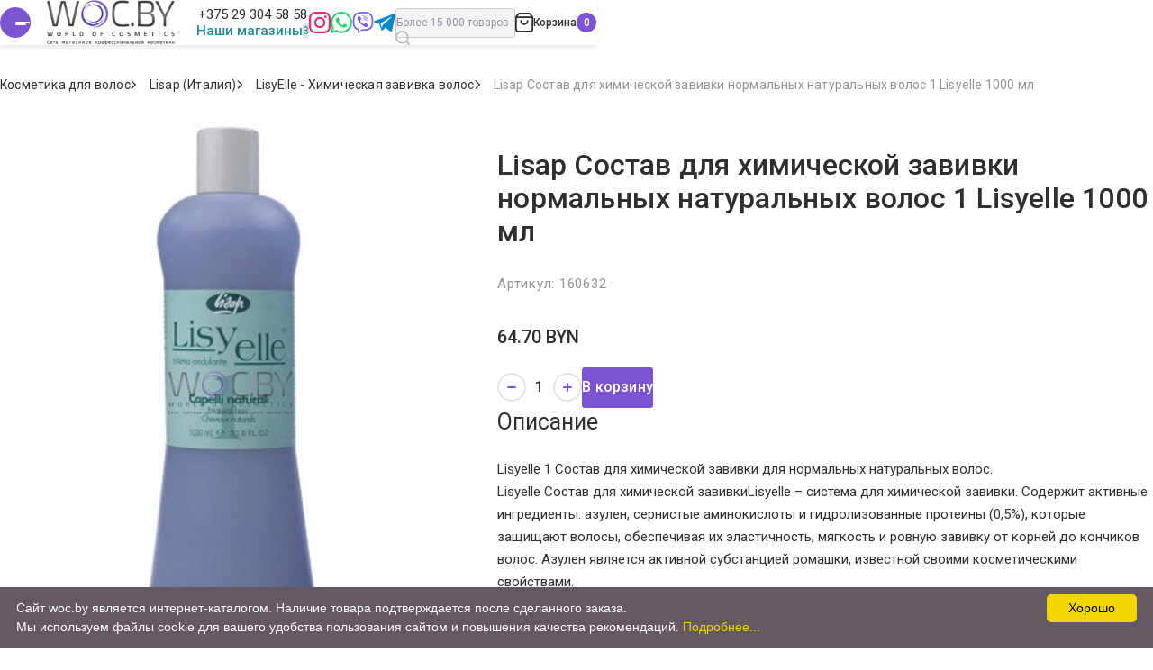

--- FILE ---
content_type: text/html; charset=UTF-8
request_url: https://woc.by/lisap-sostav-dlya-himicheskoj-zavivki-normalnyh-naturalnyh-volos-1-lisyelle-1000-ml
body_size: 42694
content:
<!DOCTYPE HTML>
<html lang="ru">
<head>
    <title>Lisap Состав для химической завивки нормальных натуральных волос 1 Lisyelle 1000 мл, Lisap (Италия), LisyElle - Химическая завивка волос</title>

<meta name="yandex-verification" content="509c6f164c901ba0" />




<link rel="stylesheet" href="https://cdnjs.cloudflare.com/ajax/libs/fancybox/3.5.7/jquery.fancybox.min.css" />

<script src="https://cdnjs.cloudflare.com/ajax/libs/fancybox/3.5.7/jquery.fancybox.min.js"></script>

<link rel="icon" type="image/png" href="/assets/img/favicon/favicon-96x96.png" sizes="96x96" />
<link rel="icon" type="image/svg+xml" href="/assets/img/favicon/favicon.svg" />
<link rel="shortcut icon" href="/assets/img/favicon/favicon.ico" />
<link rel="apple-touch-icon" sizes="180x180" href="/assets/img/favicon/apple-touch-icon.png" />
<link rel="manifest" href="/assets/img/favicon/site.webmanifest" />

<base href="https://woc.by/">
<meta charset="utf-8">
<meta http-equiv="X-UA-Compatible" content="IE=edge">
<meta http-equiv="Content-Type" content="text/html; charset=utf-8">
<meta http-equiv="X-UA-Compatible" content="IE=edge">
<meta name="viewport" content="width=device-width, initial-scale=1, user-scalable=no, maximum-scale=1, minimum-scale=1">
<meta name="yandex-verification" content="39c86cd4a24d74f4" />
<meta name="google-site-verification" content="v8AvHg3TQ1YH97UIIKzCAfLHb4L9eoHxHLlDYoz3_nE" />
<meta name="yandex-verification" content="df825a8b156959e9" />
<meta name="google-site-verification" content="LfiHKVnkajUPmx03rJBgNooHe6SMcnCqzbtKTlbdfxI" />
<meta name="google-site-verification" content="g_SV2M4JelrzQE1TVCpV2RtXTZ48IQE2GZO4pyfQNLE" /> 

<meta name="robots" content="index, follow">
    
<meta name="description" content="Купить состав для химической завивки нормальных натуральных волос 1 Lisyelle Lisap (Лизап) в Минске. Низкие цены и быстрая доставка по всей Беларуси. Заказывайте!">
<meta name="keywords" content="Lisap Состав для химической завивки нормальных натуральных волос 1 Lisyelle 1000 мл, Lisap (Италия), LisyElle - Химическая завивка волос" />
<meta property="og:image" content="https://woc.by/assets/brzhixuxmbq.jpg" />
<link rel="preconnect" href="https://fonts.googleapis.com" />
<link rel="preconnect" href="https://fonts.gstatic.com" crossorigin />
<link href="https://fonts.googleapis.com/css2?family=Inter&family=Poppins:wght@400;600&family=Roboto:wght@300;400;500;700&display=swap&_v=20230204061554" rel="stylesheet" />
<link rel="preload" as="style" href="/assets/theme/css/style.min.css" />
<link rel="stylesheet" href="/assets/theme/css/style.min.css" />
<link rel="stylesheet" href="/assets/theme/css/dop.css" />



<style>
[id*="product-form-count"]{

    min-block-size: 45px;
    padding-block: 5px;
    padding-inline: 19px 11px;
    font-size: 16px;
    line-height: 1;
    letter-spacing: .2px;
    background-color: #f4f3f5;
    border: 0;
    border-radius: 3px;
    transition-property: border-radius;
    transition-duration: .3s;
    width:320px;
    margin-bottom:20px;
}
[id*="product-form-count"]::-webkit-scrollbar {
  width: 14px;
  height: 14px;
}

[id*="product-form-count"]::-webkit-scrollbar-track {
  border: #f4f3f5;
  background-color: #f4f3f5;
  border-radius: 30px;
}

[id*="product-form-count"]::-webkit-scrollbar-thumb {
  background-color: #d8d8d8;
  border: 1px solid #d8d8d8;
}
.product-form__select{
max-inline-size: 320px;
}
@media (min-width: 650px) and (max-width: 1024px){
.banner-slide__image img {
    -o-object-position: center;
    object-position: center;
    object-fit: fill;
}
}
.banner-slide__inner {
    min-height:460px;
}
.banner-slide__image img {
    -o-object-position: center;
    object-position: center;
    object-fit: fill;
}

@media (min-width: 768px) and (max-width: 1920px){
    .banner-slide__title {
    font-size: calc(45px + 9*((100vw - 768px)/1152));
    }
    
}

.shipping-paymant__content img{
max-width:100%;
}
.shipping-paymant__inner {
    display: block;
    max-width: 1200px;
    margin: auto;
}
input::-webkit-outer-spin-button,
input::-webkit-inner-spin-button {
  -webkit-appearance: none;
  margin: 0;
}

/* Firefox */
input[type=number] {
  -moz-appearance: textfield;
}
@media (min-width: 600px){
    
  .catalog-products {
    grid-template-columns: repeat(auto-fit,minmax(250px,293px));
}  
}

    .ui-menu .ui-menu-item-wrapper {
    position: relative;
    padding: 3px 1em 3px 0.4em;
    background: #fff;
    border: #fff;
}
.b-search__result-catalog-item {
    margin-bottom: 10px;
}
.ui-menu  .b-item {
    background: #fff;
    display: flex;

    position: relative;
    transition: 0.25s ease-in-out;
    box-shadow: 0px 4.81231px 12.0308px rgba(0, 0, 0, 0.05);
    border-radius: 24.0615px;
    border: 1px solid #ffffff3b;
}
.ui-menu .b-item__content{
    margin-left: 0 !important;
}
.ui-state-active, .ui-widget-content .ui-state-active, .ui-widget-header .ui-state-active, a.ui-button:active, .ui-button:active, .ui-button.ui-state-active:hover {
    border: 1px solid #ffffff !important;
    background: #ffffff !important;
    font-weight: normal;
    color: #fff;
}
.ui-menu .b-item:hover {
    z-index: 1;
    box-shadow: 0 20px 20px 0 rgba(0, 0, 0, 0.04), 0 -20px 20px 0 rgba(0, 0, 0, 0.03);
    border: 1px solid #7C54D3;
}
.ui-widget-content {
    background: #fff !important;
}
.ui-menu .b-item__image-field{
    float:none !important;
        min-width: 100px;
    margin-right: 10px;
}
.ui-menu .b-item__title{
    font-size:14px;
}
.b-item__image-wrapper {
    padding-top: 70%;
    position: relative;
}
.b-item__image {
    display: block;
    width: auto;
    height: auto;
    max-width: 100%;
    max-height: 100%;
    -ms-flex: 0 0 auto;
    flex: 0 0 auto;
    margin: auto;
}
@media (max-width:768px){
    .banner-slide__image img {
object-fit: cover !important;
}
    .category-card__label {

    margin-bottom: 30px;
}
}
</style>
<link rel="canonical" href="https://woc.by/lisap-sostav-dlya-himicheskoj-zavivki-normalnyh-naturalnyh-volos-1-lisyelle-1000-ml" />

<!-- Google Tag Manager -->
<script>(function(w,d,s,l,i){ w[l]=w[l]||[];w[l].push({ 'gtm.start':
new Date().getTime(),event:'gtm.js'});var f=d.getElementsByTagName(s)[0],
j=d.createElement(s),dl=l!='dataLayer'?'&l='+l:'';j.async=true;j.src=
'https://www.googletagmanager.com/gtm.js?id='+i+dl;f.parentNode.insertBefore(j,f);
})(window,document,'script','dataLayer','GTM-N278V3LQ');</script>
<!-- End Google Tag Manager -->
<style>

.b-tabs__item.is-open {
   
    word-break: break-word;
}
    .fotorama__nav-wrap {
    margin-top:30px;
    }
    .slick-track {
    margin:auto;
    }
</style>
<script type="text/javascript">miniShop2Config = {"cssUrl":"\/assets\/components\/minishop2\/css\/web\/","jsUrl":"\/assets\/components\/minishop2\/js\/web\/","actionUrl":"\/assets\/components\/minishop2\/action.php","ctx":"web","close_all_message":"\u0437\u0430\u043a\u0440\u044b\u0442\u044c \u0432\u0441\u0435","price_format":[2,"."," "],"price_format_no_zeros":false,"weight_format":[3,"."," "],"weight_format_no_zeros":true};</script>
<link rel="stylesheet" href="/assets/components/minifyx/cache/styles_6928b444ec.min.css" type="text/css" />
<script type="text/javascript">easyCommConfig = {"ctx":"web","jsUrl":"\/assets\/components\/easycomm\/js\/web\/","cssUrl":"\/assets\/components\/easycomm\/css\/web\/","imgUrl":"\/assets\/components\/easycomm\/img\/web\/","actionUrl":"\/assets\/components\/easycomm\/action.php","reCaptchaSiteKey":""}</script>

	<script type="text/javascript">
		if (typeof mse2Config == "undefined") {mse2Config = {"cssUrl":"\/assets\/components\/msearch2\/css\/web\/","jsUrl":"\/assets\/components\/msearch2\/js\/web\/","actionUrl":"\/assets\/components\/msearch2\/action.php"};}
		if (typeof mse2FormConfig == "undefined") {mse2FormConfig = {};}
		mse2FormConfig["87fcc98f536f72820651bc132a8092a45e070534"] = {"autocomplete":"results","queryVar":"query","minQuery":3,"pageId":27425};
	</script>
<link rel="stylesheet" href="/assets/components/msoptionsprice/css/web/default.css?v=2385a7bc" type="text/css" />
<script type="text/javascript">msOptionsPriceConfig={"assetsBaseUrl":"\/assets\/","assetsUrl":"\/assets\/components\/msoptionsprice\/","actionUrl":"\/assets\/components\/msoptionsprice\/action.php","allow_zero_cost":false,"allow_zero_old_cost":true,"allow_zero_mass":true,"allow_zero_article":true,"allow_zero_count":true,"allow_remains":false,"miniShop2":{"version":"2.5.0-pl"},"ctx":"web","version":"2.5.22-beta"};</script>
</head>



<body >
    <svg xmlns="http://www.w3.org/2000/svg" style="display: none;">
            <symbol id="arrow" viewBox="0 0 14 13" fill="none">
                <path d="M5.88281 1.54175L1.12489 6.50008L5.88281 11.4584" stroke-width="1.41667" stroke-linecap="round" stroke-linejoin="round" />
                <line x1="0.708333" y1="-0.708333" x2="11.8526" y2="-0.708333" transform="matrix(1 0 0 -1 1.31445 5.81421)" stroke-width="1.41667" stroke-linecap="round" />
            </symbol>
            <symbol id="card" viewBox="0 0 16 12" fill="none">
                <rect x="1.33366" y="1.33341" width="13.3333" height="10" rx="1.33333" stroke-width="1.33333" />
                <path d="M0.666992 4.66675H15.3337" stroke-width="1.33333" />
            </symbol>
            <symbol id="cart" viewBox="0 0 22 24" fill="none">
                <path
                    d="M1.46356 4.44373C1.16403 4.80316 1 5.25623 1 5.7241V20C1 21.6569 2.34315 23 4 23H18C19.6569 23 21 21.6569 21 20V5.7241C21 5.25623 20.836 4.80316 20.5364 4.44373L18.2664 1.71963C17.8864 1.26365 17.3235 1 16.7299 1H5.27008C4.67652 1 4.11363 1.26365 3.73364 1.71963L1.46356 4.44373Z"
                    stroke-width="2"
                />
                <path d="M1 5.5H21" stroke-width="2" />
                <path d="M15 10C15 12.2091 13.2091 14 11 14C8.79086 14 7 12.2091 7 10" stroke-width="2" stroke-linecap="round" />
            </symbol>
            <symbol id="check" viewBox="0 0 10 7" fill="none"><path d="M8.99361 0.661865L3.77059 6.35971L1.39648 3.76978" stroke-width="1.26619" stroke-linecap="round" stroke-linejoin="round" /></symbol>
            <symbol id="down" viewBox="0 0 10 6" fill="none"><path d="M0.916992 0.687988L4.97884 4.74984L9.04069 0.687988" stroke-width="1.16667" stroke-linecap="round" stroke-linejoin="round" /></symbol>
            <symbol id="eye" viewBox="0 0 17 17" fill="none">
                <path
                    d="M0.946257 9.38963C0.629895 8.83861 0.629893 8.16132 0.946252 7.6103C2.61083 4.71102 5.27333 2.83325 8.27384 2.83325C11.2743 2.83325 13.9368 4.711 15.6014 7.61024C15.9178 8.16126 15.9178 8.83855 15.6014 9.38956C13.9368 12.2888 11.2743 14.1666 8.27381 14.1666C5.27332 14.1666 2.61084 12.2889 0.946257 9.38963Z"
                    stroke-width="1.41667"
                />
                <circle cx="8.27344" cy="8.5" r="2.125" stroke-width="1.41667" />
            </symbol>
            <symbol id="facebook" viewBox="0 0 24 24">
                <path
                    d="M12 2C17.514 2 22 6.486 22 12C22 17.514 17.514 22 12 22C6.486 22 2 17.514 2 12C2 6.486 6.486 2 12 2ZM12 0C5.373 0 0 5.373 0 12C0 18.627 5.373 24 12 24C18.627 24 24 18.627 24 12C24 5.373 18.627 0 12 0ZM10 10H8V12H10V18H13V12H14.82L15 10H13V9.167C13 8.689 13.096 8.5 13.558 8.5H15V6H12.596C10.798 6 10 6.792 10 8.308V10Z"
                />
            </symbol>
            <symbol id="filter" viewBox="0 0 19 18" fill="none">
                <path d="M1 14H11" stroke-width="2" stroke-linecap="round" />
                <path d="M8 4H18" stroke-width="2" stroke-linecap="round" />
                <circle cx="15" cy="14" r="3" stroke-width="2" />
                <circle cx="4" cy="4" r="3" stroke-width="2" />
            </symbol>
            <symbol id="gift" viewBox="0 0 15 15" stroke="none">
                <path
                    fill-rule="evenodd"
                    clip-rule="evenodd"
                    d="M11.1144 4.18696C11.2551 4.08713 11.4065 3.96924 11.5544 3.83696C11.9519 3.48169 12.3248 3.02263 12.4003 2.53103C12.4625 2.14256 12.3381 1.79504 12.027 1.4679C11.6537 1.08971 11.1559 0.967034 10.6529 1.02069C11.1559 0.967041 11.6537 1.08972 12.027 1.46791C12.338 1.79505 12.4625 2.14257 12.4003 2.53104C12.2967 3.20569 11.6329 3.81905 11.1144 4.18697H13.8107C14.1011 4.18697 14.3292 4.41186 14.3292 4.69807H14.35L14.3498 7.49886H14.3499L14.35 4.69806H14.3293C14.3293 4.41185 14.1011 4.18696 13.8107 4.18696H11.1144ZM13.6447 7.49886H13.6447L13.6448 13.489C13.6448 13.6634 13.5601 13.815 13.4283 13.9068C13.5601 13.815 13.6448 13.6634 13.6448 13.489L13.6447 7.49886ZM0.69162 4.21648C0.746611 4.19735 0.806118 4.18697 0.868497 4.18697H3.56484C3.56484 4.18696 3.56484 4.18696 3.56483 4.18696H0.868521C0.806134 4.18696 0.746618 4.19734 0.69162 4.21648ZM3.24968 1.08696C3.95935 0.846098 4.82876 1.13119 5.43145 1.63148C6.44782 2.4901 7.04924 3.49178 7.3396 4.0438C7.33961 4.0438 7.33961 4.04379 7.33962 4.04378C7.28403 3.9381 7.21705 3.81595 7.13794 3.68148C6.80379 3.1135 6.25328 2.32572 5.43147 1.63147C4.82878 1.13118 3.95936 0.846083 3.24968 1.08696ZM12.1784 3.7021C12.443 3.3942 12.68 3.01322 12.7461 2.58526C12.8281 2.07047 12.6524 1.61757 12.2807 1.22669L12.2761 1.22202C11.8115 0.751412 11.1992 0.610427 10.6158 0.672668C10.0374 0.734368 9.46572 0.995617 9.02421 1.36218L9.02191 1.36412C8.23934 2.02527 7.69345 2.76537 7.33965 3.33818C6.98586 2.76532 6.43997 2.02524 5.65735 1.3641L5.65502 1.36217C5.21513 0.997013 4.64427 0.729888 4.06517 0.665152C3.48125 0.599878 2.86788 0.74076 2.40317 1.22197C2.02103 1.60045 1.8521 2.07787 1.93322 2.58538C1.99975 3.01591 2.24431 3.3976 2.5099 3.70349C2.54944 3.74903 2.59003 3.79355 2.63131 3.83696H0.868521C0.389631 3.83696 0 4.21381 0 4.69806V7.84886H0.705152V13.489C0.705152 13.9732 1.09478 14.3501 1.57367 14.3501H13.1263C13.6052 14.3501 13.9948 13.9732 13.9948 13.489L13.9947 7.84886H14.6998L14.7 4.34806H14.6061C14.4714 4.04387 14.1656 3.83696 13.8107 3.83696H12.0567C12.0982 3.7931 12.1389 3.74812 12.1784 3.7021ZM2.92184 1.75408C2.69368 1.979 2.61064 2.20388 2.65216 2.4697C2.75575 3.18517 3.83436 3.94166 4.29066 4.18694H6.9042C6.9042 4.18695 6.9042 4.18695 6.9042 4.18695H4.29063C3.83434 3.94167 2.75573 3.18517 2.65214 2.46971C2.61061 2.20389 2.69366 1.97901 2.92181 1.75409C3.05053 1.6231 3.19587 1.53555 3.35019 1.48274C3.19588 1.53555 3.05054 1.6231 2.92184 1.75408ZM6.30496 3.83694H4.38173C4.17077 3.71498 3.85568 3.50158 3.57477 3.24583C3.24245 2.94328 3.03153 2.64715 2.99857 2.41954L2.99797 2.41568C2.97694 2.28109 3.00413 2.1645 3.16758 2.00336L3.17148 1.9994C3.38404 1.78308 3.67405 1.72828 4.0117 1.79359C4.35472 1.85993 4.69611 2.04454 4.91763 2.22789C5.55084 2.75508 6.00425 3.35367 6.30496 3.83694ZM9.7145 1.7997C9.63469 1.85125 9.56144 1.90493 9.49662 1.95861C8.56328 2.73537 8.00329 3.65547 7.73376 4.18698H10.3472C10.3472 4.18698 10.3472 4.18698 10.3472 4.18697H7.73379C7.78617 4.08368 7.84952 3.96571 7.92444 3.83697C8.23507 3.30326 8.74469 2.58441 9.49664 1.9586C9.56146 1.90492 9.6347 1.85125 9.7145 1.7997ZM11.063 3.24591C10.7821 3.50162 10.467 3.715 10.2561 3.83697H8.33291C8.63354 3.35367 9.08693 2.75502 9.72017 2.22792C9.94169 2.04456 10.283 1.85999 10.6261 1.79365C10.9637 1.72836 11.2537 1.78318 11.4664 1.99949L11.4703 2.00336C11.6336 2.16434 11.6608 2.281 11.6398 2.41588L11.6393 2.4195C11.6063 2.64723 11.3953 2.94337 11.063 3.24591ZM1.07319 6.74005V4.94585H6.7614V6.74002L1.07319 6.74005ZM0.788053 4.60191C0.748007 4.61544 0.723163 4.65067 0.723163 4.6981V7.09006L7.11137 7.09003V7.09002L0.723187 7.09005V4.6981C0.723187 4.65067 0.748021 4.61545 0.788053 4.60191ZM6.76144 13.2208H1.79919V7.84893H6.76144V13.2208ZM12.8385 13.2413L7.87623 13.2411V7.84881H12.8385L12.8385 13.2413ZM7.52623 7.49882H7.52621V13.5911L13.0848 13.5913C13.0876 13.5913 13.0903 13.5912 13.0931 13.591C13.0903 13.5912 13.0876 13.5913 13.0848 13.5913L7.52623 13.5911V7.49882ZM13.5645 6.74005H7.87633V4.94588H13.5645L13.5645 6.74005ZM13.9145 7.09005H7.52633V4.59588H7.52631V7.09006H13.9145V7.09005ZM1.53215 13.5708C1.49063 13.5708 1.44919 13.5298 1.44919 13.489V7.49894H1.44917V13.489C1.44917 13.5298 1.49061 13.5708 1.53213 13.5708H7.11142V13.5708H1.53215Z"
                />
            </symbol>
            <symbol id="heart" viewBox="0 0 15 13" fill="none">
                <path
                    d="M2.50191 2.04341C1.22202 3.32331 1.22202 5.39842 2.50191 6.67831L7.4662 11.6426L7.50032 11.6085L7.53449 11.6426L12.4988 6.67835C13.7787 5.39846 13.7787 3.32335 12.4988 2.04346C11.2189 0.763565 9.14377 0.763566 7.86388 2.04346L7.73607 2.17127C7.60589 2.30144 7.39484 2.30144 7.26466 2.17127L7.13681 2.04341C5.85692 0.763523 3.7818 0.763524 2.50191 2.04341Z"
                    stroke-width="1.33333"
                    stroke-linecap="round"
                    stroke-linejoin="round"
                />
            </symbol>
            <symbol id="instagram" viewBox="0 0 24 24">
                <path
                    d="M12 2.163C15.204 2.163 15.584 2.175 16.85 2.233C20.102 2.381 21.621 3.924 21.769 7.152C21.827 8.417 21.838 8.797 21.838 12.001C21.838 15.206 21.826 15.585 21.769 16.85C21.62 20.075 20.105 21.621 16.85 21.769C15.584 21.827 15.206 21.839 12 21.839C8.796 21.839 8.416 21.827 7.151 21.769C3.891 21.62 2.38 20.07 2.232 16.849C2.174 15.584 2.162 15.205 2.162 12C2.162 8.796 2.175 8.417 2.232 7.151C2.381 3.924 3.896 2.38 7.151 2.232C8.417 2.175 8.796 2.163 12 2.163ZM12 0C8.741 0 8.333 0.014 7.053 0.072C2.695 0.272 0.273 2.69 0.073 7.052C0.014 8.333 0 8.741 0 12C0 15.259 0.014 15.668 0.072 16.948C0.272 21.306 2.69 23.728 7.052 23.928C8.333 23.986 8.741 24 12 24C15.259 24 15.668 23.986 16.948 23.928C21.302 23.728 23.73 21.31 23.927 16.948C23.986 15.668 24 15.259 24 12C24 8.741 23.986 8.333 23.928 7.053C23.732 2.699 21.311 0.273 16.949 0.073C15.668 0.014 15.259 0 12 0V0ZM12 5.838C8.597 5.838 5.838 8.597 5.838 12C5.838 15.403 8.597 18.163 12 18.163C15.403 18.163 18.162 15.404 18.162 12C18.162 8.597 15.403 5.838 12 5.838ZM12 16C9.791 16 8 14.21 8 12C8 9.791 9.791 8 12 8C14.209 8 16 9.791 16 12C16 14.21 14.209 16 12 16ZM18.406 4.155C17.61 4.155 16.965 4.8 16.965 5.595C16.965 6.39 17.61 7.035 18.406 7.035C19.201 7.035 19.845 6.39 19.845 5.595C19.845 4.8 19.201 4.155 18.406 4.155Z"
                />
            </symbol>
            <symbol id="ok" viewBox="0 0 13 23">
                <path
                    d="M6.50795 11.6876C9.71094 11.6865 12.3054 9.06869 12.3043 5.8417C12.3033 2.61366 9.70578 -0.00104099 6.50382 3.10914e-07C3.30187 0.00104161 0.706412 2.61887 0.707445 5.84586C0.711578 9.07181 3.30703 11.6855 6.50795 11.6876ZM6.50795 3.42588C7.83461 3.42588 8.9102 4.50987 8.9102 5.8469C8.9102 7.18393 7.83461 8.26688 6.50795 8.26688C5.1813 8.26688 4.10571 7.18289 4.10571 5.84586C4.10778 4.50987 5.18233 3.42692 6.50795 3.42588ZM8.85233 16.4557C10.0457 16.1829 11.1843 15.707 12.2206 15.0499C13.01 14.5366 13.2373 13.4765 12.728 12.681C12.2268 11.8979 11.1957 11.6615 10.4084 12.1499C8.02059 13.6546 4.98912 13.6546 2.60134 12.1499C1.80886 11.649 0.762206 11.8885 0.263159 12.6862C-0.237953 13.4848 -0.00237881 14.5428 0.791136 15.0478C0.792169 15.0478 0.793202 15.0489 0.793202 15.0489C1.82849 15.7049 2.9671 16.1808 4.15944 16.4546L0.917189 19.7222C0.271425 20.4095 0.301389 21.4945 0.984348 22.1453C1.64044 22.7701 2.6654 22.7701 3.3215 22.1453L6.50589 18.934L9.69234 22.1453C10.3557 22.8128 11.4292 22.8128 12.0925 22.1453C12.7548 21.4768 12.7548 20.3949 12.0925 19.7264L8.85233 16.4557Z"
                />
            </symbol>
            <symbol id="percent" viewBox="0 0 12 12" stroke="none">
                <path
                    d="M0.586966 0.587057C-0.112874 1.2869 -0.112874 2.42153 0.586966 3.12137C1.28681 3.82121 2.42144 3.82121 3.12128 3.12137C3.82112 2.42153 3.82112 1.2869 3.12128 0.587057C2.42144 -0.112783 1.28681 -0.112783 0.586966 0.587057ZM0.225 10.0001C-0.075 10.3001 -0.075 10.7863 0.225 11.0862C0.524822 11.386 1.01124 11.3862 1.31108 11.0862L11.0862 1.31108C11.3862 1.01108 11.3862 0.52484 11.0862 0.225C10.7862 -0.075 10.2999 -0.075 10.0001 0.225L0.225 10.0001ZM8.1898 8.18989C7.48996 8.88973 7.48996 10.0244 8.1898 10.7242C8.88964 11.424 10.0243 11.424 10.7241 10.7242C11.4239 10.0244 11.4239 8.88973 10.7241 8.18989C10.0243 7.49005 8.88964 7.49005 8.1898 8.18989Z"
                />
            </symbol>
            <symbol id="phone" viewBox="0 0 16 16" fill="none">
                <path
                    d="M11.5682 1.32146L13.8902 1.57946C14.5127 1.64863 14.9928 2.14234 14.9274 2.76524C14.764 4.32243 13.9944 7.39287 10.6939 10.6934C7.39341 13.9939 4.32255 14.7639 2.76508 14.9276C2.14207 14.9931 1.64819 14.513 1.57901 13.8904L1.32104 11.5686C1.26207 11.0379 1.52405 10.5228 1.98772 10.258L3.65099 9.30779C4.17529 9.00828 4.83518 9.09669 5.26215 9.52366L5.68885 9.95036C6.00546 10.267 6.46171 10.4009 6.86635 10.2092C7.3458 9.98213 8.03875 9.56092 8.79962 8.80004C9.5605 8.03916 9.98171 7.34622 10.2088 6.86677C10.4005 6.46213 10.2665 6.00588 9.94994 5.68927L9.52324 5.26257C9.09627 4.8356 9.00786 4.17571 9.30738 3.65141L10.2575 1.98814C10.5224 1.52447 11.0375 1.26249 11.5682 1.32146Z"
                    stroke-width="1.33913"
                    stroke-linecap="round"
                    stroke-linejoin="round"
                />
            </symbol>
            <symbol id="search" viewBox="0 0 18 18" fill="none">
                <path d="M8.2 15.4C12.1764 15.4 15.4 12.1764 15.4 8.2C15.4 4.22355 12.1764 1 8.2 1C4.22355 1 1 4.22355 1 8.2C1 12.1764 4.22355 15.4 8.2 15.4Z" stroke-width="2" stroke-linecap="round" stroke-linejoin="round" />
                <path d="M16.9998 17L13.7998 13.8" stroke-width="2" stroke-linecap="round" stroke-linejoin="round" />
            </symbol>
            <symbol id="share" viewBox="0 0 18 22">
                <path
                    d="M14.2502 0.000228279C12.1881 0.000228279 10.5002 1.72738 10.5002 3.83742C10.5002 4.16718 10.5478 4.48285 10.6252 4.78868L6.05469 7.9783C5.41781 7.46795 4.61669 7.16281 3.75 7.16281C1.6879 7.16281 0 8.88995 0 11C0 13.11 1.6879 14.8372 3.75 14.8372C4.62053 14.8372 5.42428 14.5281 6.06254 14.0139L10.625 17.2035C10.5464 17.5117 10.5 17.8304 10.5 18.1628C10.5 20.2729 12.1879 22 14.25 22C16.3121 22 18 20.2729 18 18.1628C18 16.0528 16.3121 14.3256 14.25 14.3256C13.0544 14.3256 11.9849 14.9055 11.297 15.8045L7.03916 12.8387C7.33387 12.2914 7.50005 11.6658 7.50005 11C7.50005 10.3303 7.32933 9.70289 7.0313 9.15331L11.297 6.18743C11.9847 7.08926 13.0523 7.67439 14.25 7.67439C16.3121 7.67439 18 5.94724 18 3.83719C18 1.72715 16.3121 0 14.25 0L14.2502 0.000228279ZM14.2502 1.5352C15.5017 1.5352 16.5001 2.55694 16.5001 3.83742C16.5001 5.11809 15.5016 6.13965 14.2502 6.13965C12.9986 6.13965 12.0003 5.1179 12.0003 3.83742C12.0003 2.55676 12.9988 1.5352 14.2502 1.5352ZM3.75019 8.69796C5.00175 8.69796 6.0001 9.7197 6.0001 11.0002C6.0001 12.2808 5.00157 13.3024 3.75019 13.3024C2.49862 13.3024 1.50028 12.2807 1.50028 11.0002C1.50028 9.71952 2.4988 8.69796 3.75019 8.69796ZM14.2502 15.8607C15.5017 15.8607 16.5001 16.8825 16.5001 18.1629C16.5001 19.4436 15.5016 20.4652 14.2502 20.4652C12.9986 20.4652 12.0003 19.4434 12.0003 18.1629C12.0003 16.8823 12.9988 15.8607 14.2502 15.8607Z"
                />
            </symbol>
            <symbol id="star" viewBox="0 0 15 15">
                <path
                    d="M6.77055 1.66123C6.93095 1.277 7.4753 1.277 7.6357 1.66123L9.01168 4.95741C9.07578 5.11097 9.21649 5.21903 9.38138 5.24135L13.0079 5.73218C13.4142 5.78718 13.5591 6.30061 13.2414 6.55987L10.4412 8.84488C10.3028 8.95784 10.2406 9.13967 10.2809 9.31374L11.1761 13.1824C11.2731 13.6013 10.8021 13.9188 10.4502 13.6718L7.47241 11.5818C7.3108 11.4684 7.09545 11.4684 6.93384 11.5818L3.95606 13.6718C3.60417 13.9188 3.13317 13.6013 3.23009 13.1824L4.12528 9.31373C4.16556 9.13967 4.10339 8.95785 3.96497 8.84489L1.16488 6.55987C0.847173 6.3006 0.992014 5.78718 1.39837 5.73218L5.02487 5.24135C5.18976 5.21903 5.33047 5.11097 5.39457 4.95741L6.77055 1.66123Z"
                    stroke-width="1.25"
                    stroke-miterlimit="3.3292"
                    stroke-linecap="round"
                    stroke-linejoin="round"
                />
            </symbol>
            <symbol id="star-fill" viewBox="0 0 12 12">
                <path
                    d="M9.38346 11.9999C9.29985 11.9999 9.21586 11.979 9.13903 11.9367L5.99995 10.2093L2.86086 11.9366C2.78404 11.9791 2.70005 11.9998 2.61643 11.9998C2.50752 11.9998 2.39926 11.9644 2.30764 11.8949C2.1459 11.7718 2.0648 11.5633 2.09875 11.3571L2.69818 7.69832L0.15863 5.10719C0.0153997 4.96106 -0.0360343 4.74261 0.0257236 4.54353C0.0875743 4.34454 0.25201 4.19948 0.449824 4.1694L3.95939 3.63553L5.52888 0.306464C5.61743 0.118773 5.80001 0 5.99996 0C6.19992 0 6.38249 0.118768 6.47104 0.306464L8.04063 3.63553L11.5502 4.1694C11.748 4.19939 11.9125 4.34444 11.9743 4.54353C12.036 4.74252 11.9845 4.96107 11.8414 5.10719L9.30183 7.69832L9.90127 11.3571C9.93512 11.5632 9.85411 11.7717 9.69237 11.8949C9.60076 11.9646 9.49232 12 9.38349 12L9.38346 11.9999Z"
                />
            </symbol>
            <symbol id="telegram" viewBox="0 0 24 20">
                <path
                    fill-rule="evenodd"
                    clip-rule="evenodd"
                    d="M18.3844 19.7789C18.7064 20.0069 19.1214 20.0639 19.4914 19.9239C19.8614 19.7829 20.1334 19.4669 20.2154 19.0839C21.0844 14.9999 23.1924 4.6629 23.9834 0.947904C24.0434 0.667904 23.9434 0.376904 23.7234 0.189904C23.5034 0.00290415 23.1984 -0.051096 22.9264 0.049904C18.7334 1.6019 5.8204 6.4469 0.542398 8.3999C0.207398 8.5239 -0.0106021 8.8459 0.000397854 9.1989C0.0123979 9.5529 0.250398 9.8599 0.593398 9.9629C2.9604 10.6709 6.0674 11.6559 6.0674 11.6559C6.0674 11.6559 7.5194 16.0409 8.2764 18.2709C8.3714 18.5509 8.5904 18.7709 8.8794 18.8469C9.1674 18.9219 9.4754 18.8429 9.6904 18.6399C10.9064 17.4919 12.7864 15.7169 12.7864 15.7169C12.7864 15.7169 16.3584 18.3359 18.3844 19.7789ZM7.3744 11.1019L9.0534 16.6399L9.4264 13.1329C9.4264 13.1329 15.9134 7.2819 19.6114 3.9469C19.7194 3.8489 19.7344 3.6849 19.6444 3.5699C19.5554 3.4549 19.3914 3.4279 19.2684 3.5059C14.9824 6.2429 7.3744 11.1019 7.3744 11.1019Z"
                />
            </symbol>
            <symbol id="viber" viewBox="0 0 24 24">
                <path
                    fill-rule="evenodd"
                    clip-rule="evenodd"
                    d="M12.892 13.745C12.892 13.745 13.319 13.783 13.548 13.498L13.996 12.935C14.212 12.655 14.734 12.477 15.245 12.761C15.921 13.143 16.795 13.743 17.394 14.302C17.724 14.58 17.801 14.99 17.576 15.423L17.574 15.432C17.342 15.84 17.033 16.223 16.642 16.58L16.633 16.586C16.193 16.953 15.687 17.166 15.146 16.99L15.136 16.976C14.164 16.701 11.832 15.512 10.346 14.327C7.91501 12.409 6.18701 9.245 5.70901 7.549L5.69401 7.539C5.51801 6.996 5.73301 6.49 6.09801 6.051L6.10501 6.043C6.46201 5.652 6.84401 5.342 7.25301 5.111L7.26201 5.109C7.69401 4.884 8.10401 4.96 8.38301 5.291C8.75001 5.67 9.43901 6.582 9.92301 7.44C10.207 7.95 10.029 8.473 9.75001 8.688L9.18601 9.136C8.90201 9.366 8.93901 9.793 8.93901 9.793C8.93901 9.793 9.77301 12.949 12.892 13.745ZM17.799 11.129C17.632 11.129 17.496 10.994 17.495 10.827C17.481 8.997 16.931 7.539 15.861 6.495C14.789 5.45 13.434 4.914 11.834 4.903C11.666 4.902 11.531 4.765 11.533 4.597C11.534 4.43 11.669 4.296 11.836 4.296H11.838C13.6 4.308 15.096 4.902 16.285 6.06C17.475 7.222 18.087 8.825 18.102 10.823C18.103 10.99 17.969 11.127 17.801 11.129H17.799ZM16.204 10.505H16.197C16.029 10.501 15.896 10.362 15.9 10.195C15.924 9.157 15.627 8.317 14.994 7.626C14.364 6.937 13.499 6.561 12.349 6.477C12.182 6.464 12.056 6.319 12.068 6.152C12.081 5.985 12.226 5.859 12.393 5.871C13.687 5.966 14.713 6.419 15.442 7.216C16.175 8.016 16.534 9.023 16.507 10.208C16.503 10.373 16.368 10.505 16.204 10.505ZM14.646 9.983C14.485 9.983 14.351 9.857 14.343 9.694C14.292 8.664 13.806 8.16 12.816 8.106C12.648 8.097 12.52 7.954 12.529 7.787C12.538 7.619 12.68 7.491 12.848 7.5C14.156 7.57 14.882 8.319 14.949 9.664C14.958 9.831 14.829 9.974 14.661 9.982L14.646 9.983ZM21.463 13.452C20.858 18.329 17.291 18.637 16.633 18.848C16.353 18.938 13.751 19.585 10.481 19.372C10.481 19.372 8.04301 22.312 7.28201 23.077C7.16301 23.196 7.02401 23.244 6.93001 23.222C6.79901 23.19 6.76301 23.034 6.76501 22.808L6.78501 18.792C2.02301 17.469 2.30001 12.496 2.35401 9.893C2.40801 7.29 2.89701 5.157 4.35001 3.723C6.96001 1.359 12.337 1.712 12.337 1.712C16.878 1.732 19.054 3.099 19.559 3.557C21.234 4.991 22.087 8.424 21.463 13.452ZM20.811 2.339C20.214 1.791 17.804 0.0409988 12.436 0.0169988C12.436 0.0169988 6.10601 -0.365001 3.02001 2.467C1.30201 4.185 0.698007 6.698 0.634007 9.815C0.571007 12.933 0.488007 18.773 6.11801 20.357L6.12401 20.359L6.12001 22.775C6.12001 22.775 6.08501 23.754 6.72901 23.954C7.50801 24.195 7.96501 23.452 8.71001 22.65C9.11801 22.21 9.68101 21.564 10.107 21.07C13.958 21.392 16.919 20.653 17.256 20.544C18.033 20.291 22.433 19.728 23.149 13.887C23.887 7.865 22.791 4.057 20.811 2.339Z"
                />
            </symbol>
            <symbol id="vk" viewBox="0 0 24 14">
                <path
                    d="M13.162 13.994C13.771 13.994 14.02 13.588 14.013 13.079C13.982 11.162 14.727 10.13 16.072 11.475C17.56 12.963 17.868 13.994 19.675 13.994H22.875C23.683 13.994 24.001 13.734 24.001 13.326C24.001 12.463 22.58 10.94 21.376 9.822C19.69 8.257 19.611 8.22 21.063 6.336C22.864 3.997 25.22 1 23.136 1H19.155C18.383 1 18.327 1.435 18.052 2.083C17.057 4.43 15.166 7.47 14.448 7.005C13.697 6.52 14.041 4.599 14.098 1.744C14.113 0.99 14.109 0.473 12.957 0.205C12.328 0.0599999 11.716 0 11.148 0C8.875 0 7.307 0.953 8.198 1.119C9.769 1.412 9.618 4.811 9.252 6.279C8.614 8.835 6.216 4.255 5.217 1.974C4.976 1.426 4.902 1 4.042 1H0.787C0.295 1 0 1.16 0 1.516C0 2.118 2.96 8.236 5.786 11.286C8.542 14.261 11.266 13.994 13.162 13.994Z"
                />
            </symbol>
            <symbol id="whatsapp" viewBox="0 0 24 24">
                <path
                    d="M0 24L1.687 17.837C0.646 16.033 0.099 13.988 0.1 11.891C0.103 5.335 5.438 0 11.993 0C15.174 0.001 18.16 1.24 20.406 3.488C22.651 5.736 23.887 8.724 23.886 11.902C23.883 18.459 18.548 23.794 11.993 23.794C10.003 23.793 8.042 23.294 6.305 22.346L0 24ZM6.597 20.193C8.273 21.188 9.873 21.784 11.989 21.785C17.437 21.785 21.875 17.351 21.878 11.9C21.88 6.438 17.463 2.01 11.997 2.008C6.545 2.008 2.11 6.442 2.108 11.892C2.107 14.117 2.759 15.783 3.854 17.526L2.855 21.174L6.597 20.193ZM17.984 14.729C17.91 14.605 17.712 14.531 17.414 14.382C17.117 14.233 15.656 13.514 15.383 13.415C15.111 13.316 14.913 13.266 14.714 13.564C14.516 13.861 13.946 14.531 13.773 14.729C13.6 14.927 13.426 14.952 13.129 14.803C12.832 14.654 11.874 14.341 10.739 13.328C9.856 12.54 9.259 11.567 9.086 11.269C8.913 10.972 9.068 10.811 9.216 10.663C9.35 10.53 9.513 10.316 9.662 10.142C9.813 9.97 9.862 9.846 9.962 9.647C10.061 9.449 10.012 9.275 9.937 9.126C9.862 8.978 9.268 7.515 9.021 6.92C8.779 6.341 8.534 6.419 8.352 6.41L7.782 6.4C7.584 6.4 7.262 6.474 6.99 6.772C6.718 7.07 5.95 7.788 5.95 9.251C5.95 10.714 7.015 12.127 7.163 12.325C7.312 12.523 9.258 15.525 12.239 16.812C12.948 17.118 13.502 17.301 13.933 17.438C14.645 17.664 15.293 17.632 15.805 17.556C16.376 17.471 17.563 16.837 17.811 16.143C18.059 15.448 18.059 14.853 17.984 14.729Z"
                />
            </symbol>
        </svg>

<!-- End Facebook Pixel Code -->
<!-- Google Tag Manager (noscript) -->
<noscript><iframe src="https://www.googletagmanager.com/ns.html?id=GTM-N278V3LQ"
height="0" width="0" style="display:none;visibility:hidden"></iframe></noscript>
<!-- End Google Tag Manager (noscript) -->


    <header class="header">
                <div class="header__wrapper">
                    
                    <div class="header__main lock-padding">
                        <div class="header__container">
                            <div class="header__inner">
                                <div class="header__top header-top">
                                    <button class="header-top__burger header-burger" aria-label="#"><span></span> <span></span></button>
                                    <div class="header-top__logo header-logo">
                                        <a class="header-logo__link image" href="/">
                                            <picture>
                                                <source srcset="/assets/theme/img/logo.webp" type="image/webp" />
                                                <img src="/assets/theme/img/logo.png" alt="Лого" width="176" height="62" />
                                            </picture>
                                           
                                        </a>
                                    </div>
                                    <div class="header-top__inner">
                                        <div class="header-top__phone-stores">
                                            <div class="header-top__phone header-phone">
                                                <div class="header-phone__main">
                                                    <a class="header-phone__tel" href="tel:+375293045858" data-da=".header-phone__list-item_main,767,first">+375 29 304 58 58</a>
                                                    <button class="header-phone__show" aria-label="#">
                                                        <svg width="16" height="16"><use xlink:href="#phone"></use></svg>
                                                    </button>
                                                </div>
                                                <div class="header-phone__inner">
                                                    <ul class="header-phone__list">
                                                        <li class="header-phone__list-item header-phone__list-item_main"></li>
                                                        
                                                        <li class="header-phone__list-item"><a class="header-phone__tel header-phone__tel_list" href="tel:+375447768899">+375 44 776-88-99</a></li>
                                                        <li class="header-phone__list-item header-phone__list-item_socials">
                                                            <div class="header-phone__socials header-socials">
                                                                <ul class="header-socials__list">
                                                                    <li class="header-socials__item">
                                                                        <a class="header-socials__link" href="https://www.instagram.com/woc.by?igsh=MWFqM2h2Nzh0ZHAwaw==" target="_blank" aria-label="#">
                                                                            <svg width="24" height="24"><use xlink:href="#instagram"></use></svg>
                                                                        </a>
                                                                    </li>
                                                                    <li class="header-socials__item">
                                                                        <a class="header-socials__link" href="https://api.whatsapp.com/send/?phone=375293045858" target="_blank" aria-label="#">
                                                                            <svg width="24" height="24"><use xlink:href="#whatsapp"></use></svg>
                                                                        </a>
                                                                    </li>
                                                                    <li class="header-socials__item">
                                                                        <a class="header-socials__link" href="viber://chat?number=%2B375293045858" target="_blank" aria-label="#">
                                                                            <svg width="24" height="24"><use xlink:href="#viber"></use></svg>
                                                                        </a>
                                                                    </li>
                                                                </ul>
                                                            </div>
                                                        </li>
                                                    </ul>
                                                </div>
                                            </div>
                                            <div class="header-top__stores header-stores">
                                                <a class="header-stores__link" href="/#stores" data-count="3" data-da=".header-links__item_stores,767,first"><span>Наши магазины</span></a>
                                            </div>
                                        </div>
                                        <style>
                                            .header-socials__item svg {
  fill: currentColor;
}

.header-socials__link[href*="instagram.com"] {
  color: #E1306C;
}

.header-socials__link[href*="whatsapp.com"],
.header-socials__link[href*="api.whatsapp.com"] {
  color: #25D366; 
}

.header-socials__link[href*="viber://"] {
  color: #7360F2; 
}

.header-socials__link[href*="t.me"],
.header-socials__link[href*="telegram"] {
  color: #0088cc; 
}

                                        </style>
                                        <div class="header-top__socials header-socials" data-da=".header-nav,1199,last">
                                            <div class="header-socials__tels">
                                                <a class="header-socials__tel" href="tel:+375293045858">+375 29 304 58 58</a> 
                                                
                                                <a class="header-socials__tel" href="tel:+375447768899">+375 44 776-88-99</a>
                                            </div>
                                            <ul class="header-socials__list">
                                                <li class="header-socials__item">
                                                    <a class="header-socials__link" href="https://www.instagram.com/woc.by?igsh=MWFqM2h2Nzh0ZHAwaw==" target="_blank" aria-label="#">
                                                        <svg width="24" height="24"><use xlink:href="#instagram"></use></svg>
                                                    </a>
                                                </li>
                                                <li class="header-socials__item">
                                                    <a class="header-socials__link" href="https://api.whatsapp.com/send/?phone=375293045858" target="_blank" aria-label="#">
                                                        <svg width="24" height="24"><use xlink:href="#whatsapp"></use></svg>
                                                    </a>
                                                </li>
                                                <li class="header-socials__item">
                                                    <a class="header-socials__link" href="viber://chat?number=%2B375293045858" target="_blank" aria-label="#">
                                                        <svg width="24" height="24"><use xlink:href="#viber"></use></svg>
                                                    </a>
                                                </li>
                                                <li class="header-socials__item">
                                                    <a class="header-socials__link" href="https://t.me/Wocby_bot" target="_blank" aria-label="#">
                                                        <svg width="24" height="24"><use xlink:href="#telegram"></use></svg>
                                                    </a>
                                                </li>
                                            </ul>
                                            <a class="header-socials__mail" href="mailto:info@woc.by">woc.by@yandex.by</a>
                                        </div>
                                        <nav class="header-top__nav header-nav" data-da=".header-top,319,last">
                                            <div class="header-nav__spollers"></div>
                                            <div class="header-nav__links">
                                                <ul class="header-nav__list">
                                                    <li class="header-nav__item"><a class="header-nav__link" href="/dostavka-i-oplata">Доставка и оплата</a></li>
                                                    
                                                    <li class="header-nav__item"><a class="header-nav__link" href="/reviews" data-count="138">Отзывы</a></li>
                                                    <li class="header-nav__item"><a class="header-nav__link" href="/o-magazinah">О магазинах</a></li>
                                                    <li class="header-nav__item"><a class="header-nav__link" href="/kontakty">Контакты</a></li>
                                                    <li class="header-nav__item"><a class="header-nav__link" href="/blogs">Блог</a></li>                                                </ul>
                                            </div>
                                        </nav>
                                    </div>
                                    <form data-key="87fcc98f536f72820651bc132a8092a45e070534" class="header-top__form header-form msearch2" id="mse2_form" method="get" action="rezultaty-poiska">
                                        <div class="header-form__inner">
                                            <div class="header-form__input-block">
                                                <input class="header-form__input" id="header-form-text" name="query"  value="" type="text" placeholder="Более 15 000 товаров" /></div>
                                            <button class="header-form__button" type="submit" aria-label="#">
                                                <svg width="16" height="16"><use xlink:href="#search"></use></svg>
                                            </button>
                                        </div>
                                    </form>
                                    
                                </div>
                                <style>
                                    .header-links__link_blackfriday {
    display: flex;
    align-items: center;
    justify-content: center;
    min-block-size: 45px;
    padding-block: 5px;
    padding-inline: 60px;
    font-weight: 500;
    letter-spacing: .2px;
    text-align: center;
    color: #fff; /* Белый текст */
     background-image: linear-gradient(92.91deg, #1b5e20 5.63%, #0d3b1e 102.34%); /* Зелёный градиент */
    background-size: 200% auto;
    box-shadow: 0 0 10px rgba(0, 0, 0, .25);
    border-radius: 40px;
    transition-property: background-position, box-shadow;
    transition-duration: .5s;
}
</style>
                                <div class="header__bottom header-bottom">
                                    <div class="header-bottom__buttons header-buttons">
                                        <button class="header-buttons__button">Все товары</button>
                                        <div class="header-buttons__links header-links">
                                            <div class="header-links__column">
                                                <ul class="header-links__list header-links__list_left" data-da=".header-nav,1399,first">
                                                    <li class="header-links__item header-links__item_stores"></li>
                                                    
                                                     <li class="header-links__item">
                                                        <a class="header-links__link" href="/skidki">
                                                            <svg width="11" height="11"><use xlink:href="#percent"></use></svg> <span>Скидки</span>
                                                        </a>
                                                    </li>

                                                    <li class="header-links__item">
                                                        <a class="header-links__link" href="/new-all">
                                                            <svg width="11" height="11"><use xlink:href="#star"></use></svg> <span>Новинки</span>
                                                        </a>
                                                    </li>
                                                    <li class="header-links__item">
                                                        <a class="header-links__link" href="/popular">
                                                            <svg width="12" height="11"><use xlink:href="#heart"></use></svg> <span>Популярное</span>
                                                        </a>
                                                    </li>
                                                </ul>
                                            </div>
                                            <div class="header-links__column">
                                                <ul class="header-links__list header-links__list_right" data-da=".header-nav__links,1399,first">
                                                    <li class="header-links__item">
                                                        <a class="header-links__link" href="/karta-skidki">
                                                            <svg width="15" height="11"><use xlink:href="#card"></use></svg> <span>Карта скидки</span>
                                                        </a>
                                                    </li>
                                                    
                                                </ul>
                                            </div>
                                            <div class="header-links__column">
                                                <ul class="header-links__list header-links__list_right" data-da=".header-nav__links,1399,first">
                                                    <li class="header-links__item">
                                                        <a class="header-links__link" href="/podarochnyie-naboryi">
                                                            <svg width="15" height="11"><use xlink:href="#gift"></use></svg> <span>Подарочные наборы</span>
                                                        </a>
                                                    </li>
                                                    <li class="header-links__item">
                                                        <a class="header-links__link" href="/sertifikatyi">
                                                            <svg width="15" height="11"><use xlink:href="#card"></use></svg> <span>Сертификаты</span>
                                                        </a>
                                                    </li>
                                                </ul>
                                            </div>
                                        </div>
                                        <button class="header-buttons__search">
                                            <svg width="16" height="16"><use xlink:href="#search"></use></svg>
                                        </button>
                                    </div>
                                     <div class="header-bottom__cart header-cart" id="msMiniCart">
                                        <a class="header-cart__link ms2_total_count" href="/cart" data-count="0">
                                            <svg width="20" height="22"><use xlink:href="#cart"></use></svg> <span>Корзина</span>
                                        </a>
                                        <div class="header-cart__info" >
                                            <a href="/cart" >
                                            <div class="header-cart__count ms2_total_count" data-count="0">товаров</div>
                                             </a>
                                            <div class="header-cart__amount">(<span class="ms2_total_cost">0.00</span> BYN)</div>
                                           
                                        </div>
                                    </div>
                                    
                                </div>
                            </div>
                        </div>
                    </div>
                    <div class="header__products header-products" data-tabs>
                        <div class="header-products__container">
                            <div class="header-products__inner">
                    
                                                         
                                <button class="header-products__button" data-products-tab="Косметика для волос">Косметика для волос</button><button class="header-products__button" data-products-tab="Окрашивание волос">Окрашивание волос</button><button class="header-products__button" data-products-tab="Косметика для лица и тела">Косметика для лица и тела</button><button class="header-products__button" data-products-tab="Декоративная косметика">Декоративная косметика</button><button class="header-products__button" data-products-tab="Маникюр и педикюр">Маникюр и педикюр</button><button class="header-products__button" data-products-tab="Моделирование ресниц и бровей">Моделирование ресниц и бровей</button><button class="header-products__button" data-products-tab="Депиляция">Депиляция</button><button class="header-products__button" data-products-tab="Инструменты и Аксессуары">Инструменты и Аксессуары</button><button class="header-products__button" data-products-tab="Расчески и аксессуары для волос">Расчески и аксессуары для волос</button><button class="header-products__button" data-products-tab="Расходные материалы">Расходные материалы</button><button class="header-products__button" data-products-tab="Косметика для мужчин">Косметика для мужчин</button>
                            
                                                                
                                
                                <a href=""></a>

                                <div class="header-products__panels" data-spollers="1399,max" data-one-spoller data-panels data-da=".header-nav__spollers,1399,first" hidden>
                                    <div class="header-products__panel" data-panel="Косметика для волос" hidden>
    <button class="header-products__spoller-button" data-spoller>Косметика для волос<span></span></button>
    <div class="header-products__brands">
        <a class="header-products__categories-link" href="kosmetika-dlya-volos">
            <span>все товары</span> <svg width="13" height="10"><use xlink:href="#arrow"></use></svg>
        </a>
       <div class="header-products__categories">
        <ul class="header-products__categories-list">
            <li class="header-products__category-item"><a class="header-products__category-link" href="kosmetika-dlya-volos/shampun">Шампунь (681)</a></li><li class="header-products__category-item"><a class="header-products__category-link" href="kosmetika-dlya-volos/maska-dlya-volos">Маска для волос (418)</a></li><li class="header-products__category-item"><a class="header-products__category-link" href="kosmetika-dlya-volos/kondicioner">Кондиционер (313)</a></li><li class="header-products__category-item"><a class="header-products__category-link" href="kosmetika-dlya-volos/sprej-dlya-volos">Спрей для волос (223)</a></li><li class="header-products__category-item"><a class="header-products__category-link" href="kosmetika-dlya-volos/sprej-dlya-ukladki">Спрей для укладки (128)</a></li><li class="header-products__category-item"><a class="header-products__category-link" href="kosmetika-dlya-volos/balzam">Бальзам (115)</a></li><li class="header-products__category-item"><a class="header-products__category-link" href="kosmetika-dlya-volos/syvorotka-dlya-volos">Сыворотка для волос (101)</a></li><li class="header-products__category-item"><a class="header-products__category-link" href="kosmetika-dlya-volos/maslo-dlya-volos">Масло для волос (89)</a></li><li class="header-products__category-item"><a class="header-products__category-link" href="kosmetika-dlya-volos/muss">Мусс (88)</a></li><li class="header-products__category-item"><a class="header-products__category-link" href="kosmetika-dlya-volos/krem-dlya-volos">Крем для волос (81)</a></li><li class="header-products__category-item"><a class="header-products__category-link" href="kosmetika-dlya-volos/nejtralizator-zheltizny">Нейтрализатор желтизны (74)</a></li><li class="header-products__category-item"><a class="header-products__category-link" href="kosmetika-dlya-volos/termozaschita">Термозащита для волос (63)</a></li><li class="header-products__category-item"><a class="header-products__category-link" href="kosmetika-dlya-volos/krem-dlya-ukladki">Крем для укладки (52)</a></li><li class="header-products__category-item"><a class="header-products__category-link" href="kosmetika-dlya-volos/gel-dlya-ukladki">Гель для укладки (51)</a></li><li class="header-products__category-item"><a class="header-products__category-link" href="kosmetika-dlya-volos/loson-dlya-volos">Лосьон для волос (46)</a></li><li class="header-products__category-item"><a class="header-products__category-link" href="kosmetika-dlya-volos/suhoj-shampun">Сухой шампунь (43)</a></li><li class="header-products__category-item"><a class="header-products__category-link" href="kosmetika-dlya-volos/lak-silnoj-fiksaczii">Лак сильной фиксации (42)</a></li><li class="header-products__category-item"><a class="header-products__category-link" href="kosmetika-dlya-volos/vosk-dlya-ukladki">Воск для укладки (42)</a></li><li class="header-products__category-item"><a class="header-products__category-link" href="kosmetika-dlya-volos/shampun-ottenochnyj">Шампунь оттеночный (40)</a></li><li class="header-products__category-item"><a class="header-products__category-link" href="kosmetika-dlya-volos/loson-dlya-kozhi-golovy">Лосьон для кожи головы (38)</a></li><li class="header-products__category-item"><a class="header-products__category-link" href="kosmetika-dlya-volos/lak-ekstrasilnoj-fiksaczii">Лак экстрасильной фиксации (34)</a></li><li class="header-products__category-item"><a class="header-products__category-link" href="kosmetika-dlya-volos/maska-ottenochnaya">Маска оттеночная (33)</a></li><li class="header-products__category-item"><a class="header-products__category-link" href="kosmetika-dlya-volos/shampun-dlya-glubokogo-ochischeniya">Шампунь для глубокого очищения (31)</a></li><li class="header-products__category-item"><a class="header-products__category-link" href="kosmetika-dlya-volos/shampun-bessulfatnyij">Шампунь бессульфатный (29)</a></li><li class="header-products__category-item"><a class="header-products__category-link" href="kosmetika-dlya-volos/lak-neaerozolnyj">Лак неаэрозольный (25)</a></li><li class="header-products__category-item"><a class="header-products__category-link" href="kosmetika-dlya-volos/lak">Лак (25)</a></li><li class="header-products__category-item"><a class="header-products__category-link" href="kosmetika-dlya-volos/pasta-dlya-ukladki">Паста для укладки (25)</a></li><li class="header-products__category-item"><a class="header-products__category-link" href="kosmetika-dlya-volos/konczentrat-dlya-volos">Концентрат для волос (23)</a></li><li class="header-products__category-item"><a class="header-products__category-link" href="kosmetika-dlya-volos/lak-srednej-fiksaczii">Лак средней фиксации (21)</a></li><li class="header-products__category-item"><a class="header-products__category-link" href="kosmetika-dlya-volos/pudra-dlya-ukladki">Пудра для укладки (21)</a></li><li class="header-products__category-item"><a class="header-products__category-link" href="kosmetika-dlya-volos/ampuly-dlya-volos">Ампулы для волос (19)</a></li><li class="header-products__category-item"><a class="header-products__category-link" href="kosmetika-dlya-volos/kondiczioner-nesmyivaemyij">Кондиционер несмываемый (17)</a></li><li class="header-products__category-item"><a class="header-products__category-link" href="kosmetika-dlya-volos/piling-dlya-kozhi-golovy">Пилинг для кожи головы (16)</a></li><li class="header-products__category-item"><a class="header-products__category-link" href="kosmetika-dlya-volos/aktivator-dlya-volos">Активатор для волос (14)</a></li><li class="header-products__category-item"><a class="header-products__category-link" href="kosmetika-dlya-volos/syvorotka-dlya-kozhi-golovy">Сыворотка для кожи головы (13)</a></li><li class="header-products__category-item"><a class="header-products__category-link" href="kosmetika-dlya-volos/nejtralizator">Нейтрализатор (13)</a></li><li class="header-products__category-item"><a class="header-products__category-link" href="kosmetika-dlya-volos/pena-dlya-ukladki">Пена для укладки (12)</a></li><li class="header-products__category-item"><a class="header-products__category-link" href="kosmetika-dlya-volos/ampuly-dlya-kozhi-golovy">Ампулы для кожи головы (12)</a></li><li class="header-products__category-item"><a class="header-products__category-link" href="kosmetika-dlya-volos/nabor-dlya-zavivki">Набор для завивки (12)</a></li><li class="header-products__category-item"><a class="header-products__category-link" href="kosmetika-dlya-volos/tonik-dlya-kozhi-golovy">Тоник для кожи головы (11)</a></li><li class="header-products__category-item"><a class="header-products__category-link" href="kosmetika-dlya-volos/skrab-dlya-kozhi-golovy">Скраб для кожи головы (11)</a></li><li class="header-products__category-item"><a class="header-products__category-link" href="kosmetika-dlya-volos/lak-lyogkoj-fiksaczii">Лак лёгкой фиксации (9)</a></li><li class="header-products__category-item"><a class="header-products__category-link" href="kosmetika-dlya-volos/glina-dlya-ukladki">Глина для укладки (9)</a></li><li class="header-products__category-item"><a class="header-products__category-link" href="kosmetika-dlya-volos/molochko-dlya-volos">Молочко для волос (8)</a></li><li class="header-products__category-item"><a class="header-products__category-link" href="kosmetika-dlya-volos/solevoj-sprej">Солевой спрей (8)</a></li><li class="header-products__category-item"><a class="header-products__category-link" href="kosmetika-dlya-volos/maska-dlya-kozhi-golovy">Маска для кожи головы (8)</a></li><li class="header-products__category-item"><a class="header-products__category-link" href="kosmetika-dlya-volos/tonik-dlya-volos">Тоник для волос (7)</a></li><li class="header-products__category-item"><a class="header-products__category-link" href="kosmetika-dlya-volos/filler">Филлер (7)</a></li><li class="header-products__category-item"><a class="header-products__category-link" href="kosmetika-dlya-volos/nabor-dlya-uxoda-za-telom">Набор для ухода за телом (5)</a></li><li class="header-products__category-item"><a class="header-products__category-link" href="kosmetika-dlya-volos/dozator">Дозатор (5)</a></li><li class="header-products__category-item"><a class="header-products__category-link" href="kosmetika-dlya-volos/pomada-dlya-ukladki">Помада для укладки (5)</a></li><li class="header-products__category-item"><a class="header-products__category-link" href="kosmetika-dlya-volos/loson-dlya-ukladki">Лосьон для укладки (5)</a></li><li class="header-products__category-item"><a class="header-products__category-link" href="kosmetika-dlya-volos/kondicioner-dlya-naraschennyh-volos">Кондиционер для наращенных волос (5)</a></li>        </ul>        
        <a class="header-products__categories-link" href="kosmetika-dlya-volos">
            <span>все товары</span> <svg width="13" height="10"><use xlink:href="#arrow"></use></svg>
        </a>
    </div>
        <div class="header-products__brands-count">152 брендов</div>

        <ul class="header-products__brands-list">
            <li class="header-products__brand-item">
    <a class="header-products__brand-link" href="alan-hadash-dlya-volos">
        <span class="header-products__brand-icon image">
            <picture>
                <source srcset="/assets/cache_image/assets/alan-hadash-logo_120x0_fc9.webp" type="image/webp" /> 
                <img src="/assets/cache_image/assets/alan-hadash-logo_120x0_90a.jpg" alt="Alan Hadash (Израиль)" width="30" height="16" />
            </picture>
        </span>
        <span class="header-products__brand " >Alan Hadash (Израиль)</span>
    </a>
</li><li class="header-products__brand-item">
    <a class="header-products__brand-link" href="alfaparf-italiya-uhod">
        <span class="header-products__brand-icon image">
            <picture>
                <source srcset="/assets/cache_image/files/categories/1517842301_120x0_fc9.webp" type="image/webp" /> 
                <img src="/assets/cache_image/files/categories/1517842301_120x0_90a.jpg" alt="Alfaparf Milano (Италия)" width="30" height="16" />
            </picture>
        </span>
        <span class="header-products__brand " style="color:#7148ca"><img src="/assets/img/like.svg" style="width: 19px;margin-right: 3px;">Alfaparf Milano (Италия)</span>
    </a>
</li><li class="header-products__brand-item">
    <a class="header-products__brand-link" href="aloxxi-(italiya)">
        <span class="header-products__brand-icon image">
            <picture>
                <source srcset="/assets/cache_image/assets/logo/aloxxi-logo_120x0_fc9.webp" type="image/webp" /> 
                <img src="/assets/cache_image/assets/logo/aloxxi-logo_120x0_90a.jpg" alt="Aloxxi (Италия)" width="30" height="16" />
            </picture>
        </span>
        <span class="header-products__brand " >Aloxxi (Италия)</span>
    </a>
</li><li class="header-products__brand-item">
    <a class="header-products__brand-link" href="alter-ego-cosmetika-dlya-volos">
        <span class="header-products__brand-icon image">
            <picture>
                <source srcset="/assets/cache_image/11-03-2021/o9x8uc-2021-03-11-18-10-33_120x0_fc9.webp" type="image/webp" /> 
                <img src="/assets/cache_image/11-03-2021/o9x8uc-2021-03-11-18-10-33_120x0_22f.png" alt="Alter Ego (Италия)" width="30" height="16" />
            </picture>
        </span>
        <span class="header-products__brand " >Alter Ego (Италия)</span>
    </a>
</li><li class="header-products__brand-item">
    <a class="header-products__brand-link" href="artfolio-(italiya)">
        <span class="header-products__brand-icon image">
            <picture>
                <source srcset="/assets/cache_image/assets/logo/artfolio-logo_120x0_fc9.webp" type="image/webp" /> 
                <img src="/assets/cache_image/assets/logo/artfolio-logo_120x0_90a.jpg" alt="Artfolio (Италия)" width="30" height="16" />
            </picture>
        </span>
        <span class="header-products__brand " >Artfolio (Италия)</span>
    </a>
</li><li class="header-products__brand-item">
    <a class="header-products__brand-link" href="barex">
        <span class="header-products__brand-icon image">
            <picture>
                <source srcset="/assets/cache_image/assets/logo/barex-logo_120x0_fc9.webp" type="image/webp" /> 
                <img src="/assets/cache_image/assets/logo/barex-logo_120x0_90a.jpg" alt="Barex (Италия)" width="30" height="16" />
            </picture>
        </span>
        <span class="header-products__brand " style="color:#7148ca"><img src="/assets/img/like.svg" style="width: 19px;margin-right: 3px;">Barex (Италия)</span>
    </a>
</li><li class="header-products__brand-item">
    <a class="header-products__brand-link" href="batiste">
        <span class="header-products__brand-icon image">
            <picture>
                <source srcset="/assets/cache_image/files/categories/2019-01-21_12-37-12_120x0_fc9.webp" type="image/webp" /> 
                <img src="/assets/cache_image/files/categories/2019-01-21_12-37-12_120x0_22f.png" alt="Batiste (Великобритания)" width="30" height="16" />
            </picture>
        </span>
        <span class="header-products__brand " >Batiste (Великобритания)</span>
    </a>
</li><li class="header-products__brand-item">
    <a class="header-products__brand-link" href="bbcos">
        <span class="header-products__brand-icon image">
            <picture>
                <source srcset="/assets/cache_image/14-11-2020/mbuvfs-bbcos-logo_120x0_fc9.webp" type="image/webp" /> 
                <img src="/assets/cache_image/14-11-2020/mbuvfs-bbcos-logo_120x0_90a.jpg" alt="BBcos (Италия)" width="30" height="16" />
            </picture>
        </span>
        <span class="header-products__brand " >BBcos (Италия)</span>
    </a>
</li><li class="header-products__brand-item">
    <a class="header-products__brand-link" href="biolage-(ispaniya)">
        <span class="header-products__brand-icon image">
            <picture>
                <source srcset="/assets/cache_image/files/brands/content-img8_120x0_fc9.webp" type="image/webp" /> 
                <img src="/assets/cache_image/files/brands/content-img8_120x0_22f.png" alt="Biolage (Испания)" width="30" height="16" />
            </picture>
        </span>
        <span class="header-products__brand " >Biolage (Испания)</span>
    </a>
</li><li class="header-products__brand-item">
    <a class="header-products__brand-link" href="biosilk-ssha">
        <span class="header-products__brand-icon image">
            <picture>
                <source srcset="/assets/cache_image/files/categories/1506257161-420x420_120x0_fc9.webp" type="image/webp" /> 
                <img src="/assets/cache_image/files/categories/1506257161-420x420_120x0_90a.jpg" alt="Biosilk (США)" width="30" height="16" />
            </picture>
        </span>
        <span class="header-products__brand " >Biosilk (США)</span>
    </a>
</li><li class="header-products__brand-item">
    <a class="header-products__brand-link" href="biotop-professional(izrail)">
        <span class="header-products__brand-icon image">
            <picture>
                <source srcset="/assets/cache_image/assets/logo/biotop-professional-logo_120x0_fc9.webp" type="image/webp" /> 
                <img src="/assets/cache_image/assets/logo/biotop-professional-logo_120x0_90a.jpg" alt="Biotop Professional(Израиль)" width="30" height="16" />
            </picture>
        </span>
        <span class="header-products__brand " >Biotop Professional(Израиль)</span>
    </a>
</li><li class="header-products__brand-item">
    <a class="header-products__brand-link" href="cehko-germaniya">
        <span class="header-products__brand-icon image">
            <picture>
                <source srcset="/assets/cache_image/assets/logo/cehko-logo_120x0_fc9.webp" type="image/webp" /> 
                <img src="/assets/cache_image/assets/logo/cehko-logo_120x0_90a.jpg" alt="C:EHKO (Германия)" width="30" height="16" />
            </picture>
        </span>
        <span class="header-products__brand " >C:EHKO (Германия)</span>
    </a>
</li><li class="header-products__brand-item">
    <a class="header-products__brand-link" href="carin-belgiya">
        <span class="header-products__brand-icon image">
            <picture>
                <source srcset="/assets/cache_image/files/categories/carinlogotip_120x0_fc9.webp" type="image/webp" /> 
                <img src="/assets/cache_image/files/categories/carinlogotip_120x0_90a.jpg" alt="Carin (Бельгия)" width="30" height="16" />
            </picture>
        </span>
        <span class="header-products__brand " >Carin (Бельгия)</span>
    </a>
</li><li class="header-products__brand-item">
    <a class="header-products__brand-link" href="chi-ssha">
        <span class="header-products__brand-icon image">
            <picture>
                <source srcset="/assets/cache_image/assets/logo/chi-logo_120x0_fc9.webp" type="image/webp" /> 
                <img src="/assets/cache_image/assets/logo/chi-logo_120x0_90a.jpg" alt="CHI (США)" width="30" height="16" />
            </picture>
        </span>
        <span class="header-products__brand " style="color:#7148ca"><img src="/assets/img/like.svg" style="width: 19px;margin-right: 3px;">CHI (США)</span>
    </a>
</li><li class="header-products__brand-item">
    <a class="header-products__brand-link" href="cocochoco-izrail">
        <span class="header-products__brand-icon image">
            <picture>
                <source srcset="/assets/cache_image/assets/logo/cocochoco-logo_120x0_fc9.webp" type="image/webp" /> 
                <img src="/assets/cache_image/assets/logo/cocochoco-logo_120x0_90a.jpg" alt="COCOCHOCO (Израиль)" width="30" height="16" />
            </picture>
        </span>
        <span class="header-products__brand " >COCOCHOCO (Израиль)</span>
    </a>
</li><li class="header-products__brand-item">
    <a class="header-products__brand-link" href="concept-rossiya">
        <span class="header-products__brand-icon image">
            <picture>
                <source srcset="/assets/cache_image/files/categories/conceptogo_120x0_fc9.webp" type="image/webp" /> 
                <img src="/assets/cache_image/files/categories/conceptogo_120x0_90a.jpg" alt="Concept (Россия)" width="30" height="16" />
            </picture>
        </span>
        <span class="header-products__brand " >Concept (Россия)</span>
    </a>
</li><li class="header-products__brand-item">
    <a class="header-products__brand-link" href="constant-delight">
        <span class="header-products__brand-icon image">
            <picture>
                <source srcset="/assets/cache_image/files/categories/constant_delight-600x600_120x0_fc9.webp" type="image/webp" /> 
                <img src="/assets/cache_image/files/categories/constant_delight-600x600_120x0_90a.jpg" alt="Constant Delight (Италия)" width="30" height="16" />
            </picture>
        </span>
        <span class="header-products__brand " >Constant Delight (Италия)</span>
    </a>
</li><li class="header-products__brand-item">
    <a class="header-products__brand-link" href="crioxidil-ispaniya-categorii">
        <span class="header-products__brand-icon image">
            <picture>
                <source srcset="/assets/cache_image/files/categories/logo_120x0_fc9.webp" type="image/webp" /> 
                <img src="/assets/cache_image/files/categories/logo_120x0_90a.jpg" alt="Crioxidil (Испания)" width="30" height="16" />
            </picture>
        </span>
        <span class="header-products__brand " >Crioxidil (Испания)</span>
    </a>
</li><li class="header-products__brand-item">
    <a class="header-products__brand-link" href="ds-perfume-free-(finlyandiya)">
        <span class="header-products__brand-icon image">
            <picture>
                <source srcset="/assets/cache_image/assets/logo/logo-ds-perfume-free_120x0_fc9.webp" type="image/webp" /> 
                <img src="/assets/cache_image/assets/logo/logo-ds-perfume-free_120x0_90a.jpg" alt="DS Perfume Free (Финляндия)" width="30" height="16" />
            </picture>
        </span>
        <span class="header-products__brand " >DS Perfume Free (Финляндия)</span>
    </a>
</li><li class="header-products__brand-item">
    <a class="header-products__brand-link" href="echosline-italiya">
        <span class="header-products__brand-icon image">
            <picture>
                <source srcset="/assets/cache_image/assets/logo/echosline-logo_120x0_fc9.webp" type="image/webp" /> 
                <img src="/assets/cache_image/assets/logo/echosline-logo_120x0_90a.jpg" alt="EchosLine (Италия)" width="30" height="16" />
            </picture>
        </span>
        <span class="header-products__brand " style="color:#7148ca"><img src="/assets/img/like.svg" style="width: 19px;margin-right: 3px;">EchosLine (Италия)</span>
    </a>
</li><li class="header-products__brand-item">
    <a class="header-products__brand-link" href="elgon-italiya-okrashivanie">
        <span class="header-products__brand-icon image">
            <picture>
                <source srcset="/assets/cache_image/03-01-2021/lwv0bt-2021-01-03-19-24-18_120x0_fc9.webp" type="image/webp" /> 
                <img src="/assets/cache_image/03-01-2021/lwv0bt-2021-01-03-19-24-18_120x0_22f.png" alt="Elgon (Италия)" width="30" height="16" />
            </picture>
        </span>
        <span class="header-products__brand " >Elgon (Италия)</span>
    </a>
</li><li class="header-products__brand-item">
    <a class="header-products__brand-link" href="emmediciotto-(italiya)">
        <span class="header-products__brand-icon image">
            <picture>
                <source srcset="/assets/cache_image/assets/logo/emmediciotto-logo_120x0_fc9.webp" type="image/webp" /> 
                <img src="/assets/cache_image/assets/logo/emmediciotto-logo_120x0_90a.jpg" alt="Emmediciotto (Италия)" width="30" height="16" />
            </picture>
        </span>
        <span class="header-products__brand " >Emmediciotto (Италия)</span>
    </a>
</li><li class="header-products__brand-item">
    <a class="header-products__brand-link" href="epica-professional-cosmtika-dlya-volos">
        <span class="header-products__brand-icon image">
            <picture>
                <source srcset="/assets/cache_image/13-04-2021/w0tbpf-epica-logo-1_120x0_fc9.webp" type="image/webp" /> 
                <img src="/assets/cache_image/13-04-2021/w0tbpf-epica-logo-1_120x0_90a.jpg" alt="Epica Professional (Италия)" width="30" height="16" />
            </picture>
        </span>
        <span class="header-products__brand " >Epica Professional (Италия)</span>
    </a>
</li><li class="header-products__brand-item">
    <a class="header-products__brand-link" href="estel-professional-(rossiya)">
        <span class="header-products__brand-icon image">
            <picture>
                <source srcset="/assets/cache_image/assets/logo/logo-estel_120x0_fc9.webp" type="image/webp" /> 
                <img src="/assets/cache_image/assets/logo/logo-estel_120x0_90a.jpg" alt="Estel Professional (Россия)" width="30" height="16" />
            </picture>
        </span>
        <span class="header-products__brand " >Estel Professional (Россия)</span>
    </a>
</li><li class="header-products__brand-item">
    <a class="header-products__brand-link" href="evo-(avstraliya)">
        <span class="header-products__brand-icon image">
            <picture>
                <source srcset="/assets/cache_image/26-04-2021/q8hvk9-2021-04-26-15-05-04_120x0_fc9.webp" type="image/webp" /> 
                <img src="/assets/cache_image/26-04-2021/q8hvk9-2021-04-26-15-05-04_120x0_22f.png" alt="Evo (Австралия)" width="30" height="16" />
            </picture>
        </span>
        <span class="header-products__brand " style="color:#7148ca"><img src="/assets/img/like.svg" style="width: 19px;margin-right: 3px;">Evo (Австралия)</span>
    </a>
</li><li class="header-products__brand-item">
    <a class="header-products__brand-link" href="fanola-italiya">
        <span class="header-products__brand-icon image">
            <picture>
                <source srcset="/assets/cache_image/files/categories/fanolalogo_120x0_fc9.webp" type="image/webp" /> 
                <img src="/assets/cache_image/files/categories/fanolalogo_120x0_90a.jpg" alt="Fanola (Италия)" width="30" height="16" />
            </picture>
        </span>
        <span class="header-products__brand " >Fanola (Италия)</span>
    </a>
</li><li class="header-products__brand-item">
    <a class="header-products__brand-link" href="farcom-gretsiya">
        <span class="header-products__brand-icon image">
            <picture>
                <source srcset="/assets/cache_image/files/categories/farcomlogonew-min_120x0_fc9.webp" type="image/webp" /> 
                <img src="/assets/cache_image/files/categories/farcomlogonew-min_120x0_90a.jpg" alt="Farcom (Греция)" width="30" height="16" />
            </picture>
        </span>
        <span class="header-products__brand " >Farcom (Греция)</span>
    </a>
</li><li class="header-products__brand-item">
    <a class="header-products__brand-link" href="farmavita-italiya">
        <span class="header-products__brand-icon image">
            <picture>
                <source srcset="/assets/cache_image/files/categories/899_120x0_fc9.webp" type="image/webp" /> 
                <img src="/assets/cache_image/files/categories/899_120x0_22f.png" alt="FarmaVita (Италия)" width="30" height="16" />
            </picture>
        </span>
        <span class="header-products__brand " >FarmaVita (Италия)</span>
    </a>
</li><li class="header-products__brand-item">
    <a class="header-products__brand-link" href="glynt-(germaniya)">
        <span class="header-products__brand-icon image">
            <picture>
                <source srcset="/assets/cache_image/assets/logo/logo-glynt1_120x0_fc9.webp" type="image/webp" /> 
                <img src="/assets/cache_image/assets/logo/logo-glynt1_120x0_90a.jpg" alt="Glynt (Германия)" width="30" height="16" />
            </picture>
        </span>
        <span class="header-products__brand " style="color:#7148ca"><img src="/assets/img/like.svg" style="width: 19px;margin-right: 3px;">Glynt (Германия)</span>
    </a>
</li><li class="header-products__brand-item">
    <a class="header-products__brand-link" href="hair-company-(italiya)">
        <span class="header-products__brand-icon image">
            <picture>
                <source srcset="/assets/cache_image/assets/logo/hair-company-logo_120x0_fc9.webp" type="image/webp" /> 
                <img src="/assets/cache_image/assets/logo/hair-company-logo_120x0_90a.jpg" alt="Hair Company (Италия)" width="30" height="16" />
            </picture>
        </span>
        <span class="header-products__brand " >Hair Company (Италия)</span>
    </a>
</li><li class="header-products__brand-item">
    <a class="header-products__brand-link" href="helen-seward-(italiya)">
        <span class="header-products__brand-icon image">
            <picture>
                <source srcset="/assets/cache_image/assets/logo/helen-seward-logo_120x0_fc9.webp" type="image/webp" /> 
                <img src="/assets/cache_image/assets/logo/helen-seward-logo_120x0_90a.jpg" alt="Helen Seward (Италия)" width="30" height="16" />
            </picture>
        </span>
        <span class="header-products__brand " >Helen Seward (Италия)</span>
    </a>
</li><li class="header-products__brand-item">
    <a class="header-products__brand-link" href="hipertin-okrashivanie">
        <span class="header-products__brand-icon image">
            <picture>
                <source srcset="/assets/cache_image/07-04-2021/lw4i18-logo-hi_120x0_fc9.webp" type="image/webp" /> 
                <img src="/assets/cache_image/07-04-2021/lw4i18-logo-hi_120x0_90a.jpg" alt="Hipertin (Испания)" width="30" height="16" />
            </picture>
        </span>
        <span class="header-products__brand " >Hipertin (Испания)</span>
    </a>
</li><li class="header-products__brand-item">
    <a class="header-products__brand-link" href="holly-polly-(rossiya)">
        <span class="header-products__brand-icon image">
            <picture>
                <source srcset="/assets/cache_image/assets/logo/logo-holly-polly_120x0_fc9.webp" type="image/webp" /> 
                <img src="/assets/cache_image/assets/logo/logo-holly-polly_120x0_90a.jpg" alt="Holly Polly (Россия)" width="30" height="16" />
            </picture>
        </span>
        <span class="header-products__brand " >Holly Polly (Россия)</span>
    </a>
</li><li class="header-products__brand-item">
    <a class="header-products__brand-link" href="inebrya-italiya">
        <span class="header-products__brand-icon image">
            <picture>
                <source srcset="/assets/cache_image/files/categories/2019-07-20_13-06-58_120x0_fc9.webp" type="image/webp" /> 
                <img src="/assets/cache_image/files/categories/2019-07-20_13-06-58_120x0_22f.png" alt="Inebrya (Италия)" width="30" height="16" />
            </picture>
        </span>
        <span class="header-products__brand " >Inebrya (Италия)</span>
    </a>
</li><li class="header-products__brand-item">
    <a class="header-products__brand-link" href="insight-italiya-brend">
        <span class="header-products__brand-icon image">
            <picture>
                <source srcset="/assets/cache_image/files/categories/insight-professional_120x0_fc9.webp" type="image/webp" /> 
                <img src="/assets/cache_image/files/categories/insight-professional_120x0_90a.jpg" alt="Insight (Италия)" width="30" height="16" />
            </picture>
        </span>
        <span class="header-products__brand " style="color:#7148ca"><img src="/assets/img/like.svg" style="width: 19px;margin-right: 3px;">Insight (Италия)</span>
    </a>
</li><li class="header-products__brand-item">
    <a class="header-products__brand-link" href="itely-italiya">
        <span class="header-products__brand-icon image">
            <picture>
                <source srcset="/assets/cache_image/assets/logo/itely-logo_120x0_fc9.webp" type="image/webp" /> 
                <img src="/assets/cache_image/assets/logo/itely-logo_120x0_90a.jpg" alt="Itely (Италия)" width="30" height="16" />
            </picture>
        </span>
        <span class="header-products__brand " >Itely (Италия)</span>
    </a>
</li><li class="header-products__brand-item">
    <a class="header-products__brand-link" href="seriya-k18-dlya-volos">
        <span class="header-products__brand-icon image">
            <picture>
                <source srcset="/assets/cache_image/assets/logo/logo-k18_120x0_fc9.webp" type="image/webp" /> 
                <img src="/assets/cache_image/assets/logo/logo-k18_120x0_90a.jpg" alt="K18 (США)" width="30" height="16" />
            </picture>
        </span>
        <span class="header-products__brand " >K18 (США)</span>
    </a>
</li><li class="header-products__brand-item">
    <a class="header-products__brand-link" href="kaaral-italiya">
        <span class="header-products__brand-icon image">
            <picture>
                <source srcset="/assets/cache_image/files/categories/img_4105_120x0_fc9.webp" type="image/webp" /> 
                <img src="/assets/cache_image/files/categories/img_4105_120x0_90a.jpg" alt="Kaaral (Италия)" width="30" height="16" />
            </picture>
        </span>
        <span class="header-products__brand " >Kaaral (Италия)</span>
    </a>
</li><li class="header-products__brand-item">
    <a class="header-products__brand-link" href="kapous-(italiya)">
        <span class="header-products__brand-icon image">
            <picture>
                <source srcset="/assets/cache_image/files/categories/logotip-kapous_120x0_fc9.webp" type="image/webp" /> 
                <img src="/assets/cache_image/files/categories/logotip-kapous_120x0_22f.png" alt="Kapous (Италия)" width="30" height="16" />
            </picture>
        </span>
        <span class="header-products__brand " >Kapous (Италия)</span>
    </a>
</li><li class="header-products__brand-item">
    <a class="header-products__brand-link" href="kaypro-italiya">
        <span class="header-products__brand-icon image">
            <picture>
                <source srcset="/assets/cache_image/files/categories/drvs_120x0_fc9.webp" type="image/webp" /> 
                <img src="/assets/cache_image/files/categories/drvs_120x0_90a.jpg" alt="KayPro (Италия)" width="30" height="16" />
            </picture>
        </span>
        <span class="header-products__brand " >KayPro (Италия)</span>
    </a>
</li><li class="header-products__brand-item">
    <a class="header-products__brand-link" href="keen-germaniya">
        <span class="header-products__brand-icon image">
            <picture>
                <source srcset="/assets/cache_image/files/categories/2019-01-22_19-10-57_120x0_fc9.webp" type="image/webp" /> 
                <img src="/assets/cache_image/files/categories/2019-01-22_19-10-57_120x0_22f.png" alt="Keen (Германия)" width="30" height="16" />
            </picture>
        </span>
        <span class="header-products__brand " >Keen (Германия)</span>
    </a>
</li><li class="header-products__brand-item">
    <a class="header-products__brand-link" href="kezy-(italiya)">
        <span class="header-products__brand-icon image">
            <picture>
                <source srcset="/assets/cache_image/assets/logo/kezy-logo_120x0_fc9.webp" type="image/webp" /> 
                <img src="/assets/cache_image/assets/logo/kezy-logo_120x0_90a.jpg" alt="Kezy (Италия)" width="30" height="16" />
            </picture>
        </span>
        <span class="header-products__brand " >Kezy (Италия)</span>
    </a>
</li><li class="header-products__brand-item">
    <a class="header-products__brand-link" href="loreal-frantsiya">
        <span class="header-products__brand-icon image">
            <picture>
                <source srcset="/assets/cache_image/assets/2021-09-15-14-10-31_120x0_fc9.webp" type="image/webp" /> 
                <img src="/assets/cache_image/assets/2021-09-15-14-10-31_120x0_22f.png" alt="L'Oreal Professionnel (Франция)" width="30" height="16" />
            </picture>
        </span>
        <span class="header-products__brand " style="color:#7148ca"><img src="/assets/img/like.svg" style="width: 19px;margin-right: 3px;">L'Oreal Professionnel (Франция)</span>
    </a>
</li><li class="header-products__brand-item">
    <a class="header-products__brand-link" href="lakme-ispaniya-categorii">
        <span class="header-products__brand-icon image">
            <picture>
                <source srcset="/assets/cache_image/files/categories/2_120x0_fc9.webp" type="image/webp" /> 
                <img src="/assets/cache_image/files/categories/2_120x0_22f.png" alt="Lakme (Испания)" width="30" height="16" />
            </picture>
        </span>
        <span class="header-products__brand " style="color:#7148ca"><img src="/assets/img/like.svg" style="width: 19px;margin-right: 3px;">Lakme (Испания)</span>
    </a>
</li><li class="header-products__brand-item">
    <a class="header-products__brand-link" href="lendan-ispaniya-kategorii">
        <span class="header-products__brand-icon image">
            <picture>
                <source srcset="/assets/cache_image/files/categories/nazvani1_120x0_fc9.webp" type="image/webp" /> 
                <img src="/assets/cache_image/files/categories/nazvani1_120x0_22f.png" alt="Lendan (Испания)" width="30" height="16" />
            </picture>
        </span>
        <span class="header-products__brand " style="color:#7148ca"><img src="/assets/img/like.svg" style="width: 19px;margin-right: 3px;">Lendan (Испания)</span>
    </a>
</li><li class="header-products__brand-item">
    <a class="header-products__brand-link" href="lerato-(belarus)">
        <span class="header-products__brand-icon image">
            <picture>
                <source srcset="/assets/cache_image/assets/lerato-logo_120x0_fc9.webp" type="image/webp" /> 
                <img src="/assets/cache_image/assets/lerato-logo_120x0_90a.jpg" alt="Lerato (Беларусь)" width="30" height="16" />
            </picture>
        </span>
        <span class="header-products__brand " >Lerato (Беларусь)</span>
    </a>
</li><li class="header-products__brand-item">
    <a class="header-products__brand-link" href="limba-cosmetics-(belarus)">
        <span class="header-products__brand-icon image">
            <picture>
                <source srcset="/assets/cache_image/22-09-2021/7xonjt-2021-09-22-13-47-07_120x0_fc9.webp" type="image/webp" /> 
                <img src="/assets/cache_image/22-09-2021/7xonjt-2021-09-22-13-47-07_120x0_22f.png" alt="Limba Cosmetics (Беларусь)" width="30" height="16" />
            </picture>
        </span>
        <span class="header-products__brand " style="color:#7148ca"><img src="/assets/img/like.svg" style="width: 19px;margin-right: 3px;">Limba Cosmetics (Беларусь)</span>
    </a>
</li><li class="header-products__brand-item">
    <a class="header-products__brand-link" href="lisap-italiya-uhod">
        <span class="header-products__brand-icon image">
            <picture>
                <source srcset="/assets/cache_image/files/categories/lisap_logo_120x0_fc9.webp" type="image/webp" /> 
                <img src="/assets/cache_image/files/categories/lisap_logo_120x0_90a.jpg" alt="Lisap (Италия)" width="30" height="16" />
            </picture>
        </span>
        <span class="header-products__brand " style="color:#7148ca"><img src="/assets/img/like.svg" style="width: 19px;margin-right: 3px;">Lisap (Италия)</span>
    </a>
</li><li class="header-products__brand-item">
    <a class="header-products__brand-link" href="loma-(ssha)">
        <span class="header-products__brand-icon image">
            <picture>
                <source srcset="/assets/cache_image/assets/logo-loma_120x0_fc9.webp" type="image/webp" /> 
                <img src="/assets/cache_image/assets/logo-loma_120x0_90a.jpg" alt="Loma (США)" width="30" height="16" />
            </picture>
        </span>
        <span class="header-products__brand " >Loma (США)</span>
    </a>
</li><li class="header-products__brand-item">
    <a class="header-products__brand-link" href="londa-germaniya-uhod">
        <span class="header-products__brand-icon image">
            <picture>
                <source srcset="/assets/cache_image/files/categories/a6f0f120f14cfbac15b0bb619c38d9f7_120x0_fc9.webp" type="image/webp" /> 
                <img src="/assets/cache_image/files/categories/a6f0f120f14cfbac15b0bb619c38d9f7_120x0_20b.jpeg" alt="Londa (Германия)" width="30" height="16" />
            </picture>
        </span>
        <span class="header-products__brand " style="color:#7148ca"><img src="/assets/img/like.svg" style="width: 19px;margin-right: 3px;">Londa (Германия)</span>
    </a>
</li><li class="header-products__brand-item">
    <a class="header-products__brand-link" href="matrix-ssha">
        <span class="header-products__brand-icon image">
            <picture>
                <source srcset="/assets/cache_image/files/categories/2019-01-24_15-56-52_120x0_fc9.webp" type="image/webp" /> 
                <img src="/assets/cache_image/files/categories/2019-01-24_15-56-52_120x0_22f.png" alt="Matrix (США)" width="30" height="16" />
            </picture>
        </span>
        <span class="header-products__brand " style="color:#7148ca"><img src="/assets/img/like.svg" style="width: 19px;margin-right: 3px;">Matrix (США)</span>
    </a>
</li><li class="header-products__brand-item">
    <a class="header-products__brand-link" href="mone-professional-(rossiya)">
        <span class="header-products__brand-icon image">
            <picture>
                <source srcset="/assets/cache_image/assets/logo/logo-mone_120x0_fc9.webp" type="image/webp" /> 
                <img src="/assets/cache_image/assets/logo/logo-mone_120x0_22f.png" alt="Mone Professional (Россия)" width="30" height="16" />
            </picture>
        </span>
        <span class="header-products__brand " style="color:#7148ca"><img src="/assets/img/like.svg" style="width: 19px;margin-right: 3px;">Mone Professional (Россия)</span>
    </a>
</li><li class="header-products__brand-item">
    <a class="header-products__brand-link" href="nak-hair-(avstraliya)">
        <span class="header-products__brand-icon image">
            <picture>
                <source srcset="/assets/cache_image/assets/logo/nak-hair-logo_120x0_fc9.webp" type="image/webp" /> 
                <img src="/assets/cache_image/assets/logo/nak-hair-logo_120x0_90a.jpg" alt="NAK Hair (Австралия)" width="30" height="16" />
            </picture>
        </span>
        <span class="header-products__brand " >NAK Hair (Австралия)</span>
    </a>
</li><li class="header-products__brand-item">
    <a class="header-products__brand-link" href="nioxin-ssha">
        <span class="header-products__brand-icon image">
            <picture>
                <source srcset="/assets/cache_image/files/categories/nioxin-logo-purple_120x0_fc9.webp" type="image/webp" /> 
                <img src="/assets/cache_image/files/categories/nioxin-logo-purple_120x0_22f.png" alt="Nioxin (США)" width="30" height="16" />
            </picture>
        </span>
        <span class="header-products__brand " >Nioxin (США)</span>
    </a>
</li><li class="header-products__brand-item">
    <a class="header-products__brand-link" href="oright-(tajvan)">
        <span class="header-products__brand-icon image">
            <picture>
                <source srcset="/assets/cache_image/assets/logo/oright-logo_120x0_fc9.webp" type="image/webp" /> 
                <img src="/assets/cache_image/assets/logo/oright-logo_120x0_90a.jpg" alt="O'Right (Тайвань)" width="30" height="16" />
            </picture>
        </span>
        <span class="header-products__brand " >O'Right (Тайвань)</span>
    </a>
</li><li class="header-products__brand-item">
    <a class="header-products__brand-link" href="ollin-professional-(rossiya)">
        <span class="header-products__brand-icon image">
            <picture>
                <source srcset="/assets/cache_image/files/categories/2019-01-22_19-24-19_120x0_fc9.webp" type="image/webp" /> 
                <img src="/assets/cache_image/files/categories/2019-01-22_19-24-19_120x0_22f.png" alt="Ollin Professional (Россия)" width="30" height="16" />
            </picture>
        </span>
        <span class="header-products__brand " >Ollin Professional (Россия)</span>
    </a>
</li><li class="header-products__brand-item">
    <a class="header-products__brand-link" href="ori-lab-(avstraliya)">
        <span class="header-products__brand-icon image">
            <picture>
                <source srcset="/assets/cache_image/assets/logo/ori-lab-logo_120x0_fc9.webp" type="image/webp" /> 
                <img src="/assets/cache_image/assets/logo/ori-lab-logo_120x0_90a.jpg" alt="ORI Lab (Австралия)" width="30" height="16" />
            </picture>
        </span>
        <span class="header-products__brand " >ORI Lab (Австралия)</span>
    </a>
</li><li class="header-products__brand-item">
    <a class="header-products__brand-link" href="oyster-(italiya)">
        <span class="header-products__brand-icon image">
            <picture>
                <source srcset="/assets/cache_image/assets/oyster_120x0_fc9.webp" type="image/webp" /> 
                <img src="/assets/cache_image/assets/oyster_120x0_90a.jpg" alt="Oyster (Италия)" width="30" height="16" />
            </picture>
        </span>
        <span class="header-products__brand " >Oyster (Италия)</span>
    </a>
</li><li class="header-products__brand-item">
    <a class="header-products__brand-link" href="revlon-professional-italiya">
        <span class="header-products__brand-icon image">
            <picture>
                <source srcset="/assets/cache_image/files/categories/logo-revlon_120x0_fc9.webp" type="image/webp" /> 
                <img src="/assets/cache_image/files/categories/logo-revlon_120x0_22f.png" alt="Revlon Professional (Италия)" width="30" height="16" />
            </picture>
        </span>
        <span class="header-products__brand " >Revlon Professional (Италия)</span>
    </a>
</li><li class="header-products__brand-item">
    <a class="header-products__brand-link" href="salerm-ispaniya-uhod">
        <span class="header-products__brand-icon image">
            <picture>
                <source srcset="/assets/cache_image/assets/logo/logo-salerm-cosmetics_120x0_fc9.webp" type="image/webp" /> 
                <img src="/assets/cache_image/assets/logo/logo-salerm-cosmetics_120x0_90a.jpg" alt="Salerm (Испания)" width="30" height="16" />
            </picture>
        </span>
        <span class="header-products__brand " style="color:#7148ca"><img src="/assets/img/like.svg" style="width: 19px;margin-right: 3px;">Salerm (Испания)</span>
    </a>
</li><li class="header-products__brand-item">
    <a class="header-products__brand-link" href="sativa-belarus-kosmetika-dlya-volos">
        <span class="header-products__brand-icon image">
            <picture>
                <source srcset="/assets/cache_image/assets/454_120x0_fc9.webp" type="image/webp" /> 
                <img src="/assets/cache_image/assets/454_120x0_90a.jpg" alt="Sativa (Беларусь)" width="30" height="16" />
            </picture>
        </span>
        <span class="header-products__brand " >Sativa (Беларусь)</span>
    </a>
</li><li class="header-products__brand-item">
    <a class="header-products__brand-link" href="sebastian-professional-(ssha)">
        <span class="header-products__brand-icon image">
            <picture>
                <source srcset="/assets/cache_image/assets/logo/sebastian-logo_120x0_fc9.webp" type="image/webp" /> 
                <img src="/assets/cache_image/assets/logo/sebastian-logo_120x0_90a.jpg" alt="Sebastian Professional" width="30" height="16" />
            </picture>
        </span>
        <span class="header-products__brand " >Sebastian Professional</span>
    </a>
</li><li class="header-products__brand-item">
    <a class="header-products__brand-link" href="sergio-professional-italiya">
        <span class="header-products__brand-icon image">
            <picture>
                <source srcset="/assets/cache_image/files/categories/2019-01-23_12-11-12_120x0_fc9.webp" type="image/webp" /> 
                <img src="/assets/cache_image/files/categories/2019-01-23_12-11-12_120x0_22f.png" alt="Sergio Professional (Италия)" width="30" height="16" />
            </picture>
        </span>
        <span class="header-products__brand " >Sergio Professional (Италия)</span>
    </a>
</li><li class="header-products__brand-item">
    <a class="header-products__brand-link" href="tahe-ispaniya">
        <span class="header-products__brand-icon image">
            <picture>
                <source srcset="/assets/cache_image/assets/tahe-logo_120x0_fc9.webp" type="image/webp" /> 
                <img src="/assets/cache_image/assets/tahe-logo_120x0_90a.jpg" alt="Tahe (Испания)" width="30" height="16" />
            </picture>
        </span>
        <span class="header-products__brand " style="color:#7148ca"><img src="/assets/img/like.svg" style="width: 19px;margin-right: 3px;">Tahe (Испания)</span>
    </a>
</li><li class="header-products__brand-item">
    <a class="header-products__brand-link" href="kosmetika-tashe-dlya-volos">
        <span class="header-products__brand-icon image">
            <picture>
                <source srcset="/assets/cache_image/assets/logo/tashe-professional-logo_120x0_fc9.webp" type="image/webp" /> 
                <img src="/assets/cache_image/assets/logo/tashe-professional-logo_120x0_90a.jpg" alt="Tashe (Беларусь)" width="30" height="16" />
            </picture>
        </span>
        <span class="header-products__brand " >Tashe (Беларусь)</span>
    </a>
</li><li class="header-products__brand-item">
    <a class="header-products__brand-link" href="tefia-(italiya)">
        <span class="header-products__brand-icon image">
            <picture>
                <source srcset="/assets/cache_image/assets/tefia-logo_120x0_fc9.webp" type="image/webp" /> 
                <img src="/assets/cache_image/assets/tefia-logo_120x0_90a.jpg" alt="Tefia (Россия)" width="30" height="16" />
            </picture>
        </span>
        <span class="header-products__brand " >Tefia (Россия)</span>
    </a>
</li><li class="header-products__brand-item">
    <a class="header-products__brand-link" href="tigi-(ssha)">
        <span class="header-products__brand-icon image">
            <picture>
                <source srcset="/assets/cache_image/assets/logo/tigi-logo_120x0_fc9.webp" type="image/webp" /> 
                <img src="/assets/cache_image/assets/logo/tigi-logo_120x0_90a.jpg" alt="TiGi (США)" width="30" height="16" />
            </picture>
        </span>
        <span class="header-products__brand " style="color:#7148ca"><img src="/assets/img/like.svg" style="width: 19px;margin-right: 3px;">TiGi (США)</span>
    </a>
</li><li class="header-products__brand-item">
    <a class="header-products__brand-link" href="wella-germaniya">
        <span class="header-products__brand-icon image">
            <picture>
                <source srcset="/assets/cache_image/assets/logo/wella-logo_120x0_fc9.webp" type="image/webp" /> 
                <img src="/assets/cache_image/assets/logo/wella-logo_120x0_90a.jpg" alt="Wella (Германия)" width="30" height="16" />
            </picture>
        </span>
        <span class="header-products__brand " style="color:#7148ca"><img src="/assets/img/like.svg" style="width: 19px;margin-right: 3px;">Wella (Германия)</span>
    </a>
</li><li class="header-products__brand-item">
    <a class="header-products__brand-link" href="z-one-concept-(italiya)">
        <span class="header-products__brand-icon image">
            <picture>
                <source srcset="/assets/cache_image/16-11-2020/li9brc-snimok-ekrana-2020-11-16-v-232438_120x0_fc9.webp" type="image/webp" /> 
                <img src="/assets/cache_image/16-11-2020/li9brc-snimok-ekrana-2020-11-16-v-232438_120x0_22f.png" alt="Z One Concept (Италия)" width="30" height="16" />
            </picture>
        </span>
        <span class="header-products__brand " style="color:#7148ca"><img src="/assets/img/like.svg" style="width: 19px;margin-right: 3px;">Z One Concept (Италия)</span>
    </a>
</li>        </ul>    </div>
    
</div><div class="header-products__panel" data-panel="Окрашивание волос" hidden>
    <button class="header-products__spoller-button" data-spoller>Окрашивание волос<span></span></button>
    <div class="header-products__brands">
        <a class="header-products__categories-link" href="okrashivanie-volos">
            <span>все товары</span> <svg width="13" height="10"><use xlink:href="#arrow"></use></svg>
        </a>
       <div class="header-products__categories">
        <ul class="header-products__categories-list">
            <li class="header-products__category-item"><a class="header-products__category-link" href="okrashivanie-volos/oksidant">Оксидант (105)</a></li><li class="header-products__category-item"><a class="header-products__category-link" href="okrashivanie-volos/kraska">Краска (78)</a></li><li class="header-products__category-item"><a class="header-products__category-link" href="okrashivanie-volos/poroshok-dlya-osvetleniya">Порошок для осветления (71)</a></li><li class="header-products__category-item"><a class="header-products__category-link" href="okrashivanie-volos/kraska-bez-ammiaka">Краска без аммиака (33)</a></li><li class="header-products__category-item"><a class="header-products__category-link" href="okrashivanie-volos/krem-oksidant">Крем-оксидант (24)</a></li><li class="header-products__category-item"><a class="header-products__category-link" href="okrashivanie-volos/maska-ottenochnaya">Маска оттеночная (19)</a></li><li class="header-products__category-item"><a class="header-products__category-link" href="okrashivanie-volos/obescvechivayuschee-sredstvo">Обесцвечивающее средство (15)</a></li><li class="header-products__category-item"><a class="header-products__category-link" href="okrashivanie-volos/kondicioner-ottenochnyj">Кондиционер оттеночный (14)</a></li><li class="header-products__category-item"><a class="header-products__category-link" href="okrashivanie-volos/pigment">Пигмент (11)</a></li><li class="header-products__category-item"><a class="header-products__category-link" href="okrashivanie-volos/krem-kraska">Крем-краска (11)</a></li><li class="header-products__category-item"><a class="header-products__category-link" href="okrashivanie-volos/osvetlyayuschij-krem">Осветляющий крем (11)</a></li><li class="header-products__category-item"><a class="header-products__category-link" href="okrashivanie-volos/sredstvo-dlya-udaleniya-kraski">Средство для удаления краски (8)</a></li><li class="header-products__category-item"><a class="header-products__category-link" href="okrashivanie-volos/ottenochnoe-sredstvo">Оттеночное средство (6)</a></li>        </ul>        
        <a class="header-products__categories-link" href="okrashivanie-volos">
            <span>все товары</span> <svg width="13" height="10"><use xlink:href="#arrow"></use></svg>
        </a>
    </div>
        <div class="header-products__brands-count">152 брендов</div>

        <ul class="header-products__brands-list">
            <li class="header-products__brand-item">
    <a class="header-products__brand-link" href="evi-salon-professional-dlya-okrashivania(rossiya)">
        <span class="header-products__brand-icon image">
            <picture>
                <source srcset="/assets/cache_image/assets/logo/logo-evi-salon_120x0_fc9.webp" type="image/webp" /> 
                <img src="/assets/cache_image/assets/logo/logo-evi-salon_120x0_90a.jpg" alt="EVI Salon Professional (Россия)" width="30" height="16" />
            </picture>
        </span>
        <span class="header-products__brand " >EVI Salon Professional (Россия)</span>
    </a>
</li><li class="header-products__brand-item">
    <a class="header-products__brand-link" href="alfaparf-italiya-okrashivanie">
        <span class="header-products__brand-icon image">
            <picture>
                <source srcset="/assets/cache_image/files/categories/1517842301_120x0_fc9.webp" type="image/webp" /> 
                <img src="/assets/cache_image/files/categories/1517842301_120x0_90a.jpg" alt="Alfaparf Milano (Италия)" width="30" height="16" />
            </picture>
        </span>
        <span class="header-products__brand " style="color:#7148ca"><img src="/assets/img/like.svg" style="width: 19px;margin-right: 3px;">Alfaparf Milano (Италия)</span>
    </a>
</li><li class="header-products__brand-item">
    <a class="header-products__brand-link" href="aloxxi-color-(italiya)">
        <span class="header-products__brand-icon image">
            <picture>
                <source srcset="/assets/cache_image/assets/logo/aloxxi-logo_120x0_fc9.webp" type="image/webp" /> 
                <img src="/assets/cache_image/assets/logo/aloxxi-logo_120x0_90a.jpg" alt="Aloxxi (Италия)" width="30" height="16" />
            </picture>
        </span>
        <span class="header-products__brand " >Aloxxi (Италия)</span>
    </a>
</li><li class="header-products__brand-item">
    <a class="header-products__brand-link" href="alter-ego-color">
        <span class="header-products__brand-icon image">
            <picture>
                <source srcset="/assets/cache_image/19-03-2021/nvf7m8-2021-03-11-18-10-33_120x0_fc9.webp" type="image/webp" /> 
                <img src="/assets/cache_image/19-03-2021/nvf7m8-2021-03-11-18-10-33_120x0_22f.png" alt="Alter Ego (Италия)" width="30" height="16" />
            </picture>
        </span>
        <span class="header-products__brand " >Alter Ego (Италия)</span>
    </a>
</li><li class="header-products__brand-item">
    <a class="header-products__brand-link" href="bad-girl-(rossiya)">
        <span class="header-products__brand-icon image">
            <picture>
                <source srcset="/assets/cache_image/assets/logo/bad-girl-logo_120x0_fc9.webp" type="image/webp" /> 
                <img src="/assets/cache_image/assets/logo/bad-girl-logo_120x0_90a.jpg" alt="Bad Girl (Россия)" width="30" height="16" />
            </picture>
        </span>
        <span class="header-products__brand " >Bad Girl (Россия)</span>
    </a>
</li><li class="header-products__brand-item">
    <a class="header-products__brand-link" href="barex-okrashivanie">
        <span class="header-products__brand-icon image">
            <picture>
                <source srcset="/assets/cache_image/assets/logo/barex-logo_120x0_fc9.webp" type="image/webp" /> 
                <img src="/assets/cache_image/assets/logo/barex-logo_120x0_90a.jpg" alt="Barex (Италия)" width="30" height="16" />
            </picture>
        </span>
        <span class="header-products__brand " >Barex (Италия)</span>
    </a>
</li><li class="header-products__brand-item">
    <a class="header-products__brand-link" href="bbcos-okrashivanie">
        <span class="header-products__brand-icon image">
            <picture>
                <source srcset="/assets/cache_image/14-11-2020/mbuvfs-bbcos-logo_120x0_fc9.webp" type="image/webp" /> 
                <img src="/assets/cache_image/14-11-2020/mbuvfs-bbcos-logo_120x0_90a.jpg" alt="BBcos (Италия)" width="30" height="16" />
            </picture>
        </span>
        <span class="header-products__brand " >BBcos (Италия)</span>
    </a>
</li><li class="header-products__brand-item">
    <a class="header-products__brand-link" href="brelil-italiya-okrashivanie">
        <span class="header-products__brand-icon image">
            <picture>
                <source srcset="/assets/cache_image/files/categories/hrokvvvqwfo_120x0_fc9.webp" type="image/webp" /> 
                <img src="/assets/cache_image/files/categories/hrokvvvqwfo_120x0_90a.jpg" alt="Brelil (Италия)" width="30" height="16" />
            </picture>
        </span>
        <span class="header-products__brand " >Brelil (Италия)</span>
    </a>
</li><li class="header-products__brand-item">
    <a class="header-products__brand-link" href="cehko-germaniya-okrashivanie">
        <span class="header-products__brand-icon image">
            <picture>
                <source srcset="/assets/cache_image/assets/logo/cehko-logo_120x0_fc9.webp" type="image/webp" /> 
                <img src="/assets/cache_image/assets/logo/cehko-logo_120x0_90a.jpg" alt="C:EHKO (Германия)" width="30" height="16" />
            </picture>
        </span>
        <span class="header-products__brand " >C:EHKO (Германия)</span>
    </a>
</li><li class="header-products__brand-item">
    <a class="header-products__brand-link" href="chi-ssha-okrashivanie">
        <span class="header-products__brand-icon image">
            <picture>
                <source srcset="/assets/cache_image/assets/logo/chi-logo_120x0_fc9.webp" type="image/webp" /> 
                <img src="/assets/cache_image/assets/logo/chi-logo_120x0_90a.jpg" alt="CHI (США)" width="30" height="16" />
            </picture>
        </span>
        <span class="header-products__brand " >CHI (США)</span>
    </a>
</li><li class="header-products__brand-item">
    <a class="header-products__brand-link" href="concept-rossiya-okrashivanie">
        <span class="header-products__brand-icon image">
            <picture>
                <source srcset="/assets/cache_image/files/categories/conceptogo_120x0_fc9.webp" type="image/webp" /> 
                <img src="/assets/cache_image/files/categories/conceptogo_120x0_90a.jpg" alt="Concept (Россия)" width="30" height="16" />
            </picture>
        </span>
        <span class="header-products__brand " >Concept (Россия)</span>
    </a>
</li><li class="header-products__brand-item">
    <a class="header-products__brand-link" href="constant-delight-italiya-okrashivanie">
        <span class="header-products__brand-icon image">
            <picture>
                <source srcset="/assets/cache_image/files/categories/constant_delight-600x600_120x0_fc9.webp" type="image/webp" /> 
                <img src="/assets/cache_image/files/categories/constant_delight-600x600_120x0_90a.jpg" alt="Constant Delight (Италия)" width="30" height="16" />
            </picture>
        </span>
        <span class="header-products__brand " >Constant Delight (Италия)</span>
    </a>
</li><li class="header-products__brand-item">
    <a class="header-products__brand-link" href="crioxidil-ispaniya-okrashivanie">
        <span class="header-products__brand-icon image">
            <picture>
                <source srcset="/assets/cache_image/files/categories/logo_120x0_fc9.webp" type="image/webp" /> 
                <img src="/assets/cache_image/files/categories/logo_120x0_90a.jpg" alt="Crioxidil (Испания)" width="30" height="16" />
            </picture>
        </span>
        <span class="header-products__brand " >Crioxidil (Испания)</span>
    </a>
</li><li class="header-products__brand-item">
    <a class="header-products__brand-link" href="echosline-italiya-echosline">
        <span class="header-products__brand-icon image">
            <picture>
                <source srcset="/assets/cache_image/assets/logo/echosline-logo_120x0_fc9.webp" type="image/webp" /> 
                <img src="/assets/cache_image/assets/logo/echosline-logo_120x0_90a.jpg" alt="EchosLine Италия)" width="30" height="16" />
            </picture>
        </span>
        <span class="header-products__brand " style="color:#7148ca"><img src="/assets/img/like.svg" style="width: 19px;margin-right: 3px;">EchosLine Италия)</span>
    </a>
</li><li class="header-products__brand-item">
    <a class="header-products__brand-link" href="emmediciotto-color-(italiya)">
        <span class="header-products__brand-icon image">
            <picture>
                <source srcset="/assets/cache_image/assets/logo/emmediciotto-logo_120x0_fc9.webp" type="image/webp" /> 
                <img src="/assets/cache_image/assets/logo/emmediciotto-logo_120x0_90a.jpg" alt="Emmediciotto (Италия)" width="30" height="16" />
            </picture>
        </span>
        <span class="header-products__brand " >Emmediciotto (Италия)</span>
    </a>
</li><li class="header-products__brand-item">
    <a class="header-products__brand-link" href="epica-professional-(italiya)">
        <span class="header-products__brand-icon image">
            <picture>
                <source srcset="/assets/cache_image/12-04-2021/xl4rv7-epica-logo-1_120x0_fc9.webp" type="image/webp" /> 
                <img src="/assets/cache_image/12-04-2021/xl4rv7-epica-logo-1_120x0_90a.jpg" alt="Epica Professional (Италия)" width="30" height="16" />
            </picture>
        </span>
        <span class="header-products__brand " >Epica Professional (Италия)</span>
    </a>
</li><li class="header-products__brand-item">
    <a class="header-products__brand-link" href="estel-rossiya-okrasivanie">
        <span class="header-products__brand-icon image">
            <picture>
                <source srcset="/assets/cache_image/assets/logo/logo-estel_120x0_fc9.webp" type="image/webp" /> 
                <img src="/assets/cache_image/assets/logo/logo-estel_120x0_90a.jpg" alt="Estel (Россия)" width="30" height="16" />
            </picture>
        </span>
        <span class="header-products__brand " >Estel (Россия)</span>
    </a>
</li><li class="header-products__brand-item">
    <a class="header-products__brand-link" href="evo-avstraliya-3">
        <span class="header-products__brand-icon image">
            <picture>
                <source srcset="/assets/cache_image/26-04-2021/q8hvk9-2021-04-26-15-05-04_120x0_fc9.webp" type="image/webp" /> 
                <img src="/assets/cache_image/26-04-2021/q8hvk9-2021-04-26-15-05-04_120x0_22f.png" alt="Evo (Австралия)" width="30" height="16" />
            </picture>
        </span>
        <span class="header-products__brand " >Evo (Австралия)</span>
    </a>
</li><li class="header-products__brand-item">
    <a class="header-products__brand-link" href="farcom-okrashivanie">
        <span class="header-products__brand-icon image">
            <picture>
                <source srcset="/assets/cache_image/23-10-2020/89t3gd-farcom-logo-888881_120x0_fc9.webp" type="image/webp" /> 
                <img src="/assets/cache_image/23-10-2020/89t3gd-farcom-logo-888881_120x0_90a.jpg" alt="Farcom (Греция)" width="30" height="16" />
            </picture>
        </span>
        <span class="header-products__brand " >Farcom (Греция)</span>
    </a>
</li><li class="header-products__brand-item">
    <a class="header-products__brand-link" href="farmavita-italiya-okrashivanie">
        <span class="header-products__brand-icon image">
            <picture>
                <source srcset="/assets/cache_image/files/categories/899_120x0_fc9.webp" type="image/webp" /> 
                <img src="/assets/cache_image/files/categories/899_120x0_22f.png" alt="FarmaVita (Италия)" width="30" height="16" />
            </picture>
        </span>
        <span class="header-products__brand " style="color:#7148ca"><img src="/assets/img/like.svg" style="width: 19px;margin-right: 3px;">FarmaVita (Италия)</span>
    </a>
</li><li class="header-products__brand-item">
    <a class="header-products__brand-link" href="kosmetika-glynt-dlya-okrashivaniya">
        <span class="header-products__brand-icon image">
            <picture>
                <source srcset="/assets/cache_image/assets/logo/logo-glynt1_120x0_fc9.webp" type="image/webp" /> 
                <img src="/assets/cache_image/assets/logo/logo-glynt1_120x0_90a.jpg" alt="Glynt (Германия)" width="30" height="16" />
            </picture>
        </span>
        <span class="header-products__brand " >Glynt (Германия)</span>
    </a>
</li><li class="header-products__brand-item">
    <a class="header-products__brand-link" href="hipertin-(ispaniya)">
        <span class="header-products__brand-icon image">
            <picture>
                <source srcset="/assets/cache_image/06-04-2021/jao6m1-logo-hi_120x0_fc9.webp" type="image/webp" /> 
                <img src="/assets/cache_image/06-04-2021/jao6m1-logo-hi_120x0_90a.jpg" alt="Hipertin (Испания)" width="30" height="16" />
            </picture>
        </span>
        <span class="header-products__brand " >Hipertin (Испания)</span>
    </a>
</li><li class="header-products__brand-item">
    <a class="header-products__brand-link" href="inebrya-(italiya)">
        <span class="header-products__brand-icon image">
            <picture>
                <source srcset="/assets/cache_image/15-12-2020/q8zabn-2020-12-15-11-32-21_120x0_fc9.webp" type="image/webp" /> 
                <img src="/assets/cache_image/15-12-2020/q8zabn-2020-12-15-11-32-21_120x0_22f.png" alt="Inebrya (Италия)" width="30" height="16" />
            </picture>
        </span>
        <span class="header-products__brand " >Inebrya (Италия)</span>
    </a>
</li><li class="header-products__brand-item">
    <a class="header-products__brand-link" href="itely-italiya-okrashivanie">
        <span class="header-products__brand-icon image">
            <picture>
                <source srcset="/assets/cache_image/assets/logo/itely-logo_120x0_fc9.webp" type="image/webp" /> 
                <img src="/assets/cache_image/assets/logo/itely-logo_120x0_90a.jpg" alt="Itely (Италия)" width="30" height="16" />
            </picture>
        </span>
        <span class="header-products__brand " >Itely (Италия)</span>
    </a>
</li><li class="header-products__brand-item">
    <a class="header-products__brand-link" href="kaaral-italiya-okrashivanie">
        <span class="header-products__brand-icon image">
            <picture>
                <source srcset="/assets/cache_image/files/categories/img_4105_120x0_fc9.webp" type="image/webp" /> 
                <img src="/assets/cache_image/files/categories/img_4105_120x0_90a.jpg" alt="Kaaral (Италия)" width="30" height="16" />
            </picture>
        </span>
        <span class="header-products__brand " >Kaaral (Италия)</span>
    </a>
</li><li class="header-products__brand-item">
    <a class="header-products__brand-link" href="kapous-italiya-okrashivanie">
        <span class="header-products__brand-icon image">
            <picture>
                <source srcset="/assets/cache_image/files/categories/logotip-kapous_120x0_fc9.webp" type="image/webp" /> 
                <img src="/assets/cache_image/files/categories/logotip-kapous_120x0_22f.png" alt="Kapous (Италия)" width="30" height="16" />
            </picture>
        </span>
        <span class="header-products__brand " >Kapous (Италия)</span>
    </a>
</li><li class="header-products__brand-item">
    <a class="header-products__brand-link" href="kaypro-italiya-okrashivanie">
        <span class="header-products__brand-icon image">
            <picture>
                <source srcset="/assets/cache_image/files/categories/drvs_120x0_fc9.webp" type="image/webp" /> 
                <img src="/assets/cache_image/files/categories/drvs_120x0_90a.jpg" alt="KayPro (Италия)" width="30" height="16" />
            </picture>
        </span>
        <span class="header-products__brand " >KayPro (Италия)</span>
    </a>
</li><li class="header-products__brand-item">
    <a class="header-products__brand-link" href="keen-germaniya-okrashivanie">
        <span class="header-products__brand-icon image">
            <picture>
                <source srcset="/assets/cache_image/files/categories/2019-01-22_19-10-57_120x0_fc9.webp" type="image/webp" /> 
                <img src="/assets/cache_image/files/categories/2019-01-22_19-10-57_120x0_22f.png" alt="Keen (Германия)" width="30" height="16" />
            </picture>
        </span>
        <span class="header-products__brand " >Keen (Германия)</span>
    </a>
</li><li class="header-products__brand-item">
    <a class="header-products__brand-link" href="kezy-color-(italiya)">
        <span class="header-products__brand-icon image">
            <picture>
                <source srcset="/assets/cache_image/assets/logo/kezy-logo_120x0_fc9.webp" type="image/webp" /> 
                <img src="/assets/cache_image/assets/logo/kezy-logo_120x0_90a.jpg" alt="Kezy (Италия)" width="30" height="16" />
            </picture>
        </span>
        <span class="header-products__brand " >Kezy (Италия)</span>
    </a>
</li><li class="header-products__brand-item">
    <a class="header-products__brand-link" href="kondor-rossiya-okrashivanie">
        <span class="header-products__brand-icon image">
            <picture>
                <source srcset="/assets/cache_image/files/categories/logo_kondor_site_v_razmer_120x0_fc9.webp" type="image/webp" /> 
                <img src="/assets/cache_image/files/categories/logo_kondor_site_v_razmer_120x0_22f.png" alt="Kondor (Россия)" width="30" height="16" />
            </picture>
        </span>
        <span class="header-products__brand " >Kondor (Россия)</span>
    </a>
</li><li class="header-products__brand-item">
    <a class="header-products__brand-link" href="loreal-professionnel-frantsiya-okrashivanie">
        <span class="header-products__brand-icon image">
            <picture>
                <source srcset="/assets/cache_image/files/categories/loreallogokategoriokrashivanidop_120x0_fc9.webp" type="image/webp" /> 
                <img src="/assets/cache_image/files/categories/loreallogokategoriokrashivanidop_120x0_90a.jpg" alt="L'Oreal Professionnel (Франция)" width="30" height="16" />
            </picture>
        </span>
        <span class="header-products__brand " style="color:#7148ca"><img src="/assets/img/like.svg" style="width: 19px;margin-right: 3px;">L'Oreal Professionnel (Франция)</span>
    </a>
</li><li class="header-products__brand-item">
    <a class="header-products__brand-link" href="lakme-ispaniya-okrashivanie">
        <span class="header-products__brand-icon image">
            <picture>
                <source srcset="/assets/cache_image/files/categories/2_120x0_fc9.webp" type="image/webp" /> 
                <img src="/assets/cache_image/files/categories/2_120x0_22f.png" alt="Lakme (Испания)" width="30" height="16" />
            </picture>
        </span>
        <span class="header-products__brand " style="color:#7148ca"><img src="/assets/img/like.svg" style="width: 19px;margin-right: 3px;">Lakme (Испания)</span>
    </a>
</li><li class="header-products__brand-item">
    <a class="header-products__brand-link" href="lisap-italiya-okrashivanie">
        <span class="header-products__brand-icon image">
            <picture>
                <source srcset="/assets/cache_image/files/categories/lisap_logo_120x0_fc9.webp" type="image/webp" /> 
                <img src="/assets/cache_image/files/categories/lisap_logo_120x0_90a.jpg" alt="Lisap (Италия)" width="30" height="16" />
            </picture>
        </span>
        <span class="header-products__brand " style="color:#7148ca"><img src="/assets/img/like.svg" style="width: 19px;margin-right: 3px;">Lisap (Италия)</span>
    </a>
</li><li class="header-products__brand-item">
    <a class="header-products__brand-link" href="londa-germaniya-okrashivanie">
        <span class="header-products__brand-icon image">
            <picture>
                <source srcset="/assets/cache_image/files/categories/a6f0f120f14cfbac15b0bb619c38d9f7_120x0_fc9.webp" type="image/webp" /> 
                <img src="/assets/cache_image/files/categories/a6f0f120f14cfbac15b0bb619c38d9f7_120x0_20b.jpeg" alt="Londa (Германия)" width="30" height="16" />
            </picture>
        </span>
        <span class="header-products__brand " style="color:#7148ca"><img src="/assets/img/like.svg" style="width: 19px;margin-right: 3px;">Londa (Германия)</span>
    </a>
</li><li class="header-products__brand-item">
    <a class="header-products__brand-link" href="matrix-ispaniya-okrashivanie">
        <span class="header-products__brand-icon image">
            <picture>
                <source srcset="/assets/cache_image/files/categories/2019-01-24_15-56-52_120x0_fc9.webp" type="image/webp" /> 
                <img src="/assets/cache_image/files/categories/2019-01-24_15-56-52_120x0_22f.png" alt="Matrix (Испания)" width="30" height="16" />
            </picture>
        </span>
        <span class="header-products__brand " style="color:#7148ca"><img src="/assets/img/like.svg" style="width: 19px;margin-right: 3px;">Matrix (Испания)</span>
    </a>
</li><li class="header-products__brand-item">
    <a class="header-products__brand-link" href="ollin-rossiya-okrashivanie">
        <span class="header-products__brand-icon image">
            <picture>
                <source srcset="/assets/cache_image/files/categories/2019-01-22_19-24-19_120x0_fc9.webp" type="image/webp" /> 
                <img src="/assets/cache_image/files/categories/2019-01-22_19-24-19_120x0_22f.png" alt="Ollin (Россия)" width="30" height="16" />
            </picture>
        </span>
        <span class="header-products__brand " >Ollin (Россия)</span>
    </a>
</li><li class="header-products__brand-item">
    <a class="header-products__brand-link" href="salerm-ispaniya">
        <span class="header-products__brand-icon image">
            <picture>
                <source srcset="/assets/cache_image/assets/logo/logo-salerm-cosmetics_120x0_fc9.webp" type="image/webp" /> 
                <img src="/assets/cache_image/assets/logo/logo-salerm-cosmetics_120x0_90a.jpg" alt="Salerm (Испания)" width="30" height="16" />
            </picture>
        </span>
        <span class="header-products__brand " >Salerm (Испания)</span>
    </a>
</li><li class="header-products__brand-item">
    <a class="header-products__brand-link" href="schwarzkopf-germaniya-okrashivanie">
        <span class="header-products__brand-icon image">
            <picture>
                <source srcset="/assets/cache_image/files/categories/schwarzkopflogo500px_120x0_fc9.webp" type="image/webp" /> 
                <img src="/assets/cache_image/files/categories/schwarzkopflogo500px_120x0_22f.png" alt="Schwarzkopf (Германия)" width="30" height="16" />
            </picture>
        </span>
        <span class="header-products__brand " >Schwarzkopf (Германия)</span>
    </a>
</li><li class="header-products__brand-item">
    <a class="header-products__brand-link" href="sergio-professional-italiya-okrashivanie">
        <span class="header-products__brand-icon image">
            <picture>
                <source srcset="/assets/cache_image/files/categories/2019-01-23_12-11-12_120x0_fc9.webp" type="image/webp" /> 
                <img src="/assets/cache_image/files/categories/2019-01-23_12-11-12_120x0_22f.png" alt="Sergio Professional (Италия)" width="30" height="16" />
            </picture>
        </span>
        <span class="header-products__brand " style="color:#7148ca"><img src="/assets/img/like.svg" style="width: 19px;margin-right: 3px;">Sergio Professional (Италия)</span>
    </a>
</li><li class="header-products__brand-item">
    <a class="header-products__brand-link" href="tahe-ispaniya-okrashivanie">
        <span class="header-products__brand-icon image">
            <picture>
                <source srcset="/assets/cache_image/assets/tahe-logo_120x0_fc9.webp" type="image/webp" /> 
                <img src="/assets/cache_image/assets/tahe-logo_120x0_90a.jpg" alt="Tahe (Испания)" width="30" height="16" />
            </picture>
        </span>
        <span class="header-products__brand " >Tahe (Испания)</span>
    </a>
</li><li class="header-products__brand-item">
    <a class="header-products__brand-link" href="sredstva-tefia-dlya-okrashivaniya-volos">
        <span class="header-products__brand-icon image">
            <picture>
                <source srcset="/assets/cache_image/assets/tefia-logo_120x0_fc9.webp" type="image/webp" /> 
                <img src="/assets/cache_image/assets/tefia-logo_120x0_90a.jpg" alt="Tefia (Россия)" width="30" height="16" />
            </picture>
        </span>
        <span class="header-products__brand " >Tefia (Россия)</span>
    </a>
</li><li class="header-products__brand-item">
    <a class="header-products__brand-link" href="wella-germaniya-okrashivanie">
        <span class="header-products__brand-icon image">
            <picture>
                <source srcset="/assets/cache_image/assets/logo/wella-logo_120x0_fc9.webp" type="image/webp" /> 
                <img src="/assets/cache_image/assets/logo/wella-logo_120x0_90a.jpg" alt="Wella (Германия)" width="30" height="16" />
            </picture>
        </span>
        <span class="header-products__brand " style="color:#7148ca"><img src="/assets/img/like.svg" style="width: 19px;margin-right: 3px;">Wella (Германия)</span>
    </a>
</li><li class="header-products__brand-item">
    <a class="header-products__brand-link" href="z-one-concept-italiya">
        <span class="header-products__brand-icon image">
            <picture>
                <source srcset="/assets/cache_image/noimage_120x0_fc9.webp" type="image/webp" /> 
                <img src="/assets/cache_image/noimage_120x0_90a.jpg" alt="Z One Concept (Италия)" width="30" height="16" />
            </picture>
        </span>
        <span class="header-products__brand " style="color:#7148ca"><img src="/assets/img/like.svg" style="width: 19px;margin-right: 3px;">Z One Concept (Италия)</span>
    </a>
</li>        </ul>    </div>
    
</div><div class="header-products__panel" data-panel="Косметика для лица и тела" hidden>
    <button class="header-products__spoller-button" data-spoller>Косметика для лица и тела<span></span></button>
    <div class="header-products__brands">
        <a class="header-products__categories-link" href="kosmetika-dlya-lica-i-tela">
            <span>все товары</span> <svg width="13" height="10"><use xlink:href="#arrow"></use></svg>
        </a>
       <div class="header-products__categories">
        <ul class="header-products__categories-list">
            <li class="header-products__category-item"><a class="header-products__category-link" href="kosmetika-dlya-lica-i-tela/krem-dlya-lica">Крем для лица (230)</a></li><li class="header-products__category-item"><a class="header-products__category-link" href="kosmetika-dlya-lica-i-tela/syvorotka-dlya-lica">Сыворотка для лица (103)</a></li><li class="header-products__category-item"><a class="header-products__category-link" href="kosmetika-dlya-lica-i-tela/maska-dlya-lica">Маска для лица (89)</a></li><li class="header-products__category-item"><a class="header-products__category-link" href="kosmetika-dlya-lica-i-tela/gel-dlya-lica">Гель для лица (51)</a></li><li class="header-products__category-item"><a class="header-products__category-link" href="kosmetika-dlya-lica-i-tela/tonik-dlya-lica">Тоник для лица (51)</a></li><li class="header-products__category-item"><a class="header-products__category-link" href="kosmetika-dlya-lica-i-tela/piling-dlya-lica">Пилинг для лица (33)</a></li><li class="header-products__category-item"><a class="header-products__category-link" href="kosmetika-dlya-lica-i-tela/krem-dlya-ruk">Крем для рук (32)</a></li><li class="header-products__category-item"><a class="header-products__category-link" href="kosmetika-dlya-lica-i-tela/solncezaschitnoe-sredstvo">Солнцезащитное средство (30)</a></li><li class="header-products__category-item"><a class="header-products__category-link" href="kosmetika-dlya-lica-i-tela/penka-dlya-lica">Пенка для лица (26)</a></li><li class="header-products__category-item"><a class="header-products__category-link" href="kosmetika-dlya-lica-i-tela/loson-dlya-lica">Лосьон для лица (23)</a></li><li class="header-products__category-item"><a class="header-products__category-link" href="kosmetika-dlya-lica-i-tela/krem-dlya-tela">Крем для тела (22)</a></li><li class="header-products__category-item"><a class="header-products__category-link" href="kosmetika-dlya-lica-i-tela/skrab-dlya-tela">Скраб для тела (21)</a></li><li class="header-products__category-item"><a class="header-products__category-link" href="kosmetika-dlya-lica-i-tela/krem-dlya-lica-nochnoj">Крем для лица ночной (20)</a></li><li class="header-products__category-item"><a class="header-products__category-link" href="kosmetika-dlya-lica-i-tela/balzam-dlya-gub">Бальзам для губ (20)</a></li><li class="header-products__category-item"><a class="header-products__category-link" href="kosmetika-dlya-lica-i-tela/krem-dlya-nog">Крем для ног (19)</a></li><li class="header-products__category-item"><a class="header-products__category-link" href="kosmetika-dlya-lica-i-tela/ampuly-dlya-lica">Ампулы для лица (18)</a></li><li class="header-products__category-item"><a class="header-products__category-link" href="kosmetika-dlya-lica-i-tela/gel-dlya-dusha">Гель для душа (17)</a></li><li class="header-products__category-item"><a class="header-products__category-link" href="kosmetika-dlya-lica-i-tela/skrab-dlya-lica">Скраб для лица (15)</a></li><li class="header-products__category-item"><a class="header-products__category-link" href="kosmetika-dlya-lica-i-tela/balzam-dlya-nog">Бальзам для ног (13)</a></li><li class="header-products__category-item"><a class="header-products__category-link" href="kosmetika-dlya-lica-i-tela/krem-dlya-vek">Крем для век (13)</a></li><li class="header-products__category-item"><a class="header-products__category-link" href="kosmetika-dlya-lica-i-tela/patchi-dlya-glaz">Патчи для глаз (12)</a></li><li class="header-products__category-item"><a class="header-products__category-link" href="kosmetika-dlya-lica-i-tela/mylo-dlya-lica">Мыло для лица (11)</a></li><li class="header-products__category-item"><a class="header-products__category-link" href="kosmetika-dlya-lica-i-tela/maslo-dlya-lica">Масло для лица (10)</a></li><li class="header-products__category-item"><a class="header-products__category-link" href="kosmetika-dlya-lica-i-tela/maslo-dlya-tela">Масло для тела (10)</a></li><li class="header-products__category-item"><a class="header-products__category-link" href="kosmetika-dlya-lica-i-tela/krem-dlya-glaz">Крем для глаз (9)</a></li><li class="header-products__category-item"><a class="header-products__category-link" href="kosmetika-dlya-lica-i-tela/molochko-dlya-tela">Молочко для тела (8)</a></li><li class="header-products__category-item"><a class="header-products__category-link" href="kosmetika-dlya-lica-i-tela/molochko-dlya-lica">Молочко для лица (8)</a></li><li class="header-products__category-item"><a class="header-products__category-link" href="kosmetika-dlya-lica-i-tela/emulsiya-dlya-lica">Эмульсия для лица (7)</a></li><li class="header-products__category-item"><a class="header-products__category-link" href="kosmetika-dlya-lica-i-tela/piling-dlya-tela">Пилинг для тела (7)</a></li><li class="header-products__category-item"><a class="header-products__category-link" href="kosmetika-dlya-lica-i-tela/tkanevaya-maska">Тканевая маска (7)</a></li><li class="header-products__category-item"><a class="header-products__category-link" href="kosmetika-dlya-lica-i-tela/micellyarnaya-voda">Мицеллярная вода (7)</a></li><li class="header-products__category-item"><a class="header-products__category-link" href="kosmetika-dlya-lica-i-tela/dezodorant-dlya-nog">Дезодорант для ног (7)</a></li><li class="header-products__category-item"><a class="header-products__category-link" href="kosmetika-dlya-lica-i-tela/pena-dlya-vann">Пена для ванн (6)</a></li><li class="header-products__category-item"><a class="header-products__category-link" href="kosmetika-dlya-lica-i-tela/tonalnaya-osnova">Тональная основа (6)</a></li><li class="header-products__category-item"><a class="header-products__category-link" href="kosmetika-dlya-lica-i-tela/nabor-dlya-uxoda-za-liczom">Набор для ухода за лицом (6)</a></li><li class="header-products__category-item"><a class="header-products__category-link" href="kosmetika-dlya-lica-i-tela/uxod-za-liczom">Уход за лицом (6)</a></li><li class="header-products__category-item"><a class="header-products__category-link" href="kosmetika-dlya-lica-i-tela/koncentrat-dlya-lica">Концентрат для лица (6)</a></li><li class="header-products__category-item"><a class="header-products__category-link" href="kosmetika-dlya-lica-i-tela/sprej-dlya-lica">Спрей для лица (6)</a></li><li class="header-products__category-item"><a class="header-products__category-link" href="kosmetika-dlya-lica-i-tela/syvorotka-dlya-kozhi-vokrug-glaz">Сыворотка для кожи вокруг глаз (6)</a></li><li class="header-products__category-item"><a class="header-products__category-link" href="kosmetika-dlya-lica-i-tela/balzam-dlya-lica">Бальзам для лица (5)</a></li><li class="header-products__category-item"><a class="header-products__category-link" href="kosmetika-dlya-lica-i-tela/parafin">Парафин (5)</a></li><li class="header-products__category-item"><a class="header-products__category-link" href="kosmetika-dlya-lica-i-tela/krem-dlya-zony-dekolte">Крем для зоны декольте (5)</a></li><li class="header-products__category-item"><a class="header-products__category-link" href="kosmetika-dlya-lica-i-tela/skrab-dlya-ruk">Скраб для рук (5)</a></li><li class="header-products__category-item"><a class="header-products__category-link" href="kosmetika-dlya-lica-i-tela/muss-dlya-nog">Мусс для ног (5)</a></li><li class="header-products__category-item"><a class="header-products__category-link" href="kosmetika-dlya-lica-i-tela/sprej-dlya-tela">Спрей для тела (5)</a></li>        </ul>        
        <a class="header-products__categories-link" href="kosmetika-dlya-lica-i-tela">
            <span>все товары</span> <svg width="13" height="10"><use xlink:href="#arrow"></use></svg>
        </a>
    </div>
        <div class="header-products__brands-count">152 брендов</div>

        <ul class="header-products__brands-list">
            <li class="header-products__brand-item">
    <a class="header-products__brand-link" href="vani-t-(avstraliya)">
        <span class="header-products__brand-icon image">
            <picture>
                <source srcset="/assets/cache_image/files/brands/15e49a-8f31ec0de60f41feaa695859123eb9d7mv2_120x0_fc9.webp" type="image/webp" /> 
                <img src="/assets/cache_image/files/brands/15e49a-8f31ec0de60f41feaa695859123eb9d7mv2_120x0_90a.jpg" alt="Vani-T (Австралия)" width="30" height="16" />
            </picture>
        </span>
        <span class="header-products__brand " style="color:#7148ca"><img src="/assets/img/like.svg" style="width: 19px;margin-right: 3px;">Vani-T (Австралия)</span>
    </a>
</li><li class="header-products__brand-item">
    <a class="header-products__brand-link" href="skinclinic-(ispaniya)">
        <span class="header-products__brand-icon image">
            <picture>
                <source srcset="/assets/cache_image/assets/skinclinic-logo_120x0_fc9.webp" type="image/webp" /> 
                <img src="/assets/cache_image/assets/skinclinic-logo_120x0_90a.jpg" alt="SkinClinic (Испания)" width="30" height="16" />
            </picture>
        </span>
        <span class="header-products__brand " style="color:#7148ca"><img src="/assets/img/like.svg" style="width: 19px;margin-right: 3px;">SkinClinic (Испания)</span>
    </a>
</li><li class="header-products__brand-item">
    <a class="header-products__brand-link" href="glynt">
        <span class="header-products__brand-icon image">
            <picture>
                <source srcset="/assets/cache_image/assets/logo/logo-glynt1_120x0_fc9.webp" type="image/webp" /> 
                <img src="/assets/cache_image/assets/logo/logo-glynt1_120x0_90a.jpg" alt="Glynt" width="30" height="16" />
            </picture>
        </span>
        <span class="header-products__brand " >Glynt</span>
    </a>
</li><li class="header-products__brand-item">
    <a class="header-products__brand-link" href="holy-land-(izrail)">
        <span class="header-products__brand-icon image">
            <picture>
                <source srcset="/assets/cache_image/assets/logo/logo-holy-land_120x0_fc9.webp" type="image/webp" /> 
                <img src="/assets/cache_image/assets/logo/logo-holy-land_120x0_90a.jpg" alt="Holy Land (Израиль)" width="30" height="16" />
            </picture>
        </span>
        <span class="header-products__brand " style="color:#7148ca"><img src="/assets/img/like.svg" style="width: 19px;margin-right: 3px;">Holy Land (Израиль)</span>
    </a>
</li><li class="header-products__brand-item">
    <a class="header-products__brand-link" href="feetcalm-(ispaniya)">
        <span class="header-products__brand-icon image">
            <picture>
                <source srcset="/assets/cache_image/assets/logo/feetcalm-logo_120x0_fc9.webp" type="image/webp" /> 
                <img src="/assets/cache_image/assets/logo/feetcalm-logo_120x0_90a.jpg" alt="FeetCalm (Испания)" width="30" height="16" />
            </picture>
        </span>
        <span class="header-products__brand " >FeetCalm (Испания)</span>
    </a>
</li><li class="header-products__brand-item">
    <a class="header-products__brand-link" href="kosmetika-holly-polly-dlya-licza-i-tela">
        <span class="header-products__brand-icon image">
            <picture>
                <source srcset="/assets/cache_image/assets/logo/logo-holly-polly_120x0_fc9.webp" type="image/webp" /> 
                <img src="/assets/cache_image/assets/logo/logo-holly-polly_120x0_90a.jpg" alt="Holly Polly" width="30" height="16" />
            </picture>
        </span>
        <span class="header-products__brand " >Holly Polly</span>
    </a>
</li><li class="header-products__brand-item">
    <a class="header-products__brand-link" href="epica-professional-(rossiya)">
        <span class="header-products__brand-icon image">
            <picture>
                <source srcset="/assets/cache_image/noimage_120x0_fc9.webp" type="image/webp" /> 
                <img src="/assets/cache_image/noimage_120x0_90a.jpg" alt="Epica Professional (Россия)" width="30" height="16" />
            </picture>
        </span>
        <span class="header-products__brand " >Epica Professional (Россия)</span>
    </a>
</li><li class="header-products__brand-item">
    <a class="header-products__brand-link" href="alter-ego-litco-i-telo">
        <span class="header-products__brand-icon image">
            <picture>
                <source srcset="/assets/cache_image/17-03-2021/28bzqa-2021-03-11-18-10-33_120x0_fc9.webp" type="image/webp" /> 
                <img src="/assets/cache_image/17-03-2021/28bzqa-2021-03-11-18-10-33_120x0_22f.png" alt="Alter Ego (Италия)" width="30" height="16" />
            </picture>
        </span>
        <span class="header-products__brand " >Alter Ego (Италия)</span>
    </a>
</li><li class="header-products__brand-item">
    <a class="header-products__brand-link" href="anna-lotan-izrail">
        <span class="header-products__brand-icon image">
            <picture>
                <source srcset="/assets/cache_image/files/categories/anna-lotan-logo_120x0_fc9.webp" type="image/webp" /> 
                <img src="/assets/cache_image/files/categories/anna-lotan-logo_120x0_90a.jpg" alt="Anna Lotan (Израиль)" width="30" height="16" />
            </picture>
        </span>
        <span class="header-products__brand " style="color:#7148ca"><img src="/assets/img/like.svg" style="width: 19px;margin-right: 3px;">Anna Lotan (Израиль)</span>
    </a>
</li><li class="header-products__brand-item">
    <a class="header-products__brand-link" href="blistex-ssha">
        <span class="header-products__brand-icon image">
            <picture>
                <source srcset="/assets/cache_image/files/categories/3073609309_ba3d054c84_b_120x0_fc9.webp" type="image/webp" /> 
                <img src="/assets/cache_image/files/categories/3073609309_ba3d054c84_b_120x0_90a.jpg" alt="Blistex (США)" width="30" height="16" />
            </picture>
        </span>
        <span class="header-products__brand " >Blistex (США)</span>
    </a>
</li><li class="header-products__brand-item">
    <a class="header-products__brand-link" href="carelika">
        <span class="header-products__brand-icon image">
            <picture>
                <source srcset="/assets/cache_image/02-07-2021/20wxuk-2021-07-02-17-53-29_120x0_fc9.webp" type="image/webp" /> 
                <img src="/assets/cache_image/02-07-2021/20wxuk-2021-07-02-17-53-29_120x0_22f.png" alt="Carelika (Франция)" width="30" height="16" />
            </picture>
        </span>
        <span class="header-products__brand " >Carelika (Франция)</span>
    </a>
</li><li class="header-products__brand-item">
    <a class="header-products__brand-link" href="carmex-(ssha)">
        <span class="header-products__brand-icon image">
            <picture>
                <source srcset="/assets/cache_image/assets/logo/carmex-logo_120x0_fc9.webp" type="image/webp" /> 
                <img src="/assets/cache_image/assets/logo/carmex-logo_120x0_90a.jpg" alt="Carmex (США)" width="30" height="16" />
            </picture>
        </span>
        <span class="header-products__brand " >Carmex (США)</span>
    </a>
</li><li class="header-products__brand-item">
    <a class="header-products__brand-link" href="christina-izrail">
        <span class="header-products__brand-icon image">
            <picture>
                <source srcset="/assets/cache_image/files/categories/2020-01-28_14-42-39_120x0_fc9.webp" type="image/webp" /> 
                <img src="/assets/cache_image/files/categories/2020-01-28_14-42-39_120x0_22f.png" alt="Christina (Израиль)" width="30" height="16" />
            </picture>
        </span>
        <span class="header-products__brand " >Christina (Израиль)</span>
    </a>
</li><li class="header-products__brand-item">
    <a class="header-products__brand-link" href="cosmedics-(ssha)">
        <span class="header-products__brand-icon image">
            <picture>
                <source srcset="/assets/cache_image/assets/logo/cosmedics-logo_120x0_fc9.webp" type="image/webp" /> 
                <img src="/assets/cache_image/assets/logo/cosmedics-logo_120x0_90a.jpg" alt="Cosmedix (США)" width="30" height="16" />
            </picture>
        </span>
        <span class="header-products__brand " >Cosmedix (США)</span>
    </a>
</li><li class="header-products__brand-item">
    <a class="header-products__brand-link" href="estel-rossiya-telo">
        <span class="header-products__brand-icon image">
            <picture>
                <source srcset="/assets/cache_image/assets/logo/logo-estel_120x0_fc9.webp" type="image/webp" /> 
                <img src="/assets/cache_image/assets/logo/logo-estel_120x0_90a.jpg" alt="Estel (Россия)" width="30" height="16" />
            </picture>
        </span>
        <span class="header-products__brand " >Estel (Россия)</span>
    </a>
</li><li class="header-products__brand-item">
    <a class="header-products__brand-link" href="farcom-cosmetica-dly-lica-i-tela">
        <span class="header-products__brand-icon image">
            <picture>
                <source srcset="/assets/cache_image/23-10-2020/1kobz3-farcom-logo-888881_120x0_fc9.webp" type="image/webp" /> 
                <img src="/assets/cache_image/23-10-2020/1kobz3-farcom-logo-888881_120x0_90a.jpg" alt="Farcom (Греция)" width="30" height="16" />
            </picture>
        </span>
        <span class="header-products__brand " >Farcom (Греция)</span>
    </a>
</li><li class="header-products__brand-item">
    <a class="header-products__brand-link" href="farmona-professional-polsha">
        <span class="header-products__brand-icon image">
            <picture>
                <source srcset="/assets/cache_image/files/categories/2020-01-03_17-38-45_120x0_fc9.webp" type="image/webp" /> 
                <img src="/assets/cache_image/files/categories/2020-01-03_17-38-45_120x0_22f.png" alt="Farmona Professional (Польша)" width="30" height="16" />
            </picture>
        </span>
        <span class="header-products__brand " >Farmona Professional (Польша)</span>
    </a>
</li><li class="header-products__brand-item">
    <a class="header-products__brand-link" href="gewohl-(germaniya)">
        <span class="header-products__brand-icon image">
            <picture>
                <source srcset="/assets/cache_image/14-01-2021/4agn1q-2021-01-14-17-35-04_120x0_fc9.webp" type="image/webp" /> 
                <img src="/assets/cache_image/14-01-2021/4agn1q-2021-01-14-17-35-04_120x0_22f.png" alt="Gehwol (Германия)" width="30" height="16" />
            </picture>
        </span>
        <span class="header-products__brand " style="color:#7148ca"><img src="/assets/img/like.svg" style="width: 19px;margin-right: 3px;">Gehwol (Германия)</span>
    </a>
</li><li class="header-products__brand-item">
    <a class="header-products__brand-link" href="genosys-yuzhnaya-koreya">
        <span class="header-products__brand-icon image">
            <picture>
                <source srcset="/assets/cache_image/files/categories/genosysyazhnakorelogoglavnakategori_120x0_fc9.webp" type="image/webp" /> 
                <img src="/assets/cache_image/files/categories/genosysyazhnakorelogoglavnakategori_120x0_90a.jpg" alt="Genosys" width="30" height="16" />
            </picture>
        </span>
        <span class="header-products__brand " style="color:#7148ca"><img src="/assets/img/like.svg" style="width: 19px;margin-right: 3px;">Genosys</span>
    </a>
</li><li class="header-products__brand-item">
    <a class="header-products__brand-link" href="geomar-(italiya)">
        <span class="header-products__brand-icon image">
            <picture>
                <source srcset="/assets/cache_image/noimage_120x0_fc9.webp" type="image/webp" /> 
                <img src="/assets/cache_image/noimage_120x0_90a.jpg" alt="Geomar (Италия)" width="30" height="16" />
            </picture>
        </span>
        <span class="header-products__brand " >Geomar (Италия)</span>
    </a>
</li><li class="header-products__brand-item">
    <a class="header-products__brand-link" href="innoaesthetics-ispaniya">
        <span class="header-products__brand-icon image">
            <picture>
                <source srcset="/assets/cache_image/files/categories/2020-03-15_14-21-36_120x0_fc9.webp" type="image/webp" /> 
                <img src="/assets/cache_image/files/categories/2020-03-15_14-21-36_120x0_22f.png" alt="Innoaesthetics (Испания)" width="30" height="16" />
            </picture>
        </span>
        <span class="header-products__brand " style="color:#7148ca"><img src="/assets/img/like.svg" style="width: 19px;margin-right: 3px;">Innoaesthetics (Испания)</span>
    </a>
</li><li class="header-products__brand-item">
    <a class="header-products__brand-link" href="insight-(italiya)">
        <span class="header-products__brand-icon image">
            <picture>
                <source srcset="/assets/cache_image/23-09-2020/v97kh4-2020-09-23-18-46-06_120x0_fc9.webp" type="image/webp" /> 
                <img src="/assets/cache_image/23-09-2020/v97kh4-2020-09-23-18-46-06_120x0_22f.png" alt="Insight (Италия)" width="30" height="16" />
            </picture>
        </span>
        <span class="header-products__brand " >Insight (Италия)</span>
    </a>
</li><li class="header-products__brand-item">
    <a class="header-products__brand-link" href="kapous-italiya-lico-i-telo">
        <span class="header-products__brand-icon image">
            <picture>
                <source srcset="/assets/cache_image/26-02-2021/ne3hwg-logotip-kapous-1_120x0_fc9.webp" type="image/webp" /> 
                <img src="/assets/cache_image/26-02-2021/ne3hwg-logotip-kapous-1_120x0_22f.png" alt="Kapous (Италия)" width="30" height="16" />
            </picture>
        </span>
        <span class="header-products__brand " >Kapous (Италия)</span>
    </a>
</li><li class="header-products__brand-item">
    <a class="header-products__brand-link" href="kosmoteros-frantsiya">
        <span class="header-products__brand-icon image">
            <picture>
                <source srcset="/assets/cache_image/files/categories/2020-01-31_15-26-49_120x0_fc9.webp" type="image/webp" /> 
                <img src="/assets/cache_image/files/categories/2020-01-31_15-26-49_120x0_22f.png" alt="Kosmoteros (Франция)" width="30" height="16" />
            </picture>
        </span>
        <span class="header-products__brand " style="color:#7148ca"><img src="/assets/img/like.svg" style="width: 19px;margin-right: 3px;">Kosmoteros (Франция)</span>
    </a>
</li><li class="header-products__brand-item">
    <a class="header-products__brand-link" href="lamar-professional-(rossiya)">
        <span class="header-products__brand-icon image">
            <picture>
                <source srcset="/assets/cache_image/assets/logo/lamar-professional-logo_120x0_fc9.webp" type="image/webp" /> 
                <img src="/assets/cache_image/assets/logo/lamar-professional-logo_120x0_90a.jpg" alt="Lamar Professional (Россия)" width="30" height="16" />
            </picture>
        </span>
        <span class="header-products__brand " >Lamar Professional (Россия)</span>
    </a>
</li><li class="header-products__brand-item">
    <a class="header-products__brand-link" href="lendan-ispaniya-kosmetika-dlya-lica-i-cela">
        <span class="header-products__brand-icon image">
            <picture>
                <source srcset="/assets/cache_image/files/categories/nazvani1_120x0_fc9.webp" type="image/webp" /> 
                <img src="/assets/cache_image/files/categories/nazvani1_120x0_22f.png" alt="Lendan (Испания)" width="30" height="16" />
            </picture>
        </span>
        <span class="header-products__brand " >Lendan (Испания)</span>
    </a>
</li><li class="header-products__brand-item">
    <a class="header-products__brand-link" href="oright-body-care-(tajvan)">
        <span class="header-products__brand-icon image">
            <picture>
                <source srcset="/assets/cache_image/assets/logo/oright-logo_120x0_fc9.webp" type="image/webp" /> 
                <img src="/assets/cache_image/assets/logo/oright-logo_120x0_90a.jpg" alt="O'right (Тайвань)" width="30" height="16" />
            </picture>
        </span>
        <span class="header-products__brand " >O'right (Тайвань)</span>
    </a>
</li><li class="header-products__brand-item">
    <a class="header-products__brand-link" href="paulas-choice-(ssha)">
        <span class="header-products__brand-icon image">
            <picture>
                <source srcset="/assets/cache_image/assets/logo/paulas-choice-logo_120x0_fc9.webp" type="image/webp" /> 
                <img src="/assets/cache_image/assets/logo/paulas-choice-logo_120x0_90a.jpg" alt="Paula's Choice (США)" width="30" height="16" />
            </picture>
        </span>
        <span class="header-products__brand " >Paula's Choice (США)</span>
    </a>
</li><li class="header-products__brand-item">
    <a class="header-products__brand-link" href="premium-rossiya">
        <span class="header-products__brand-icon image">
            <picture>
                <source srcset="/assets/cache_image/files/categories/lorrrrrrrrvggsgjpg_120x0_fc9.webp" type="image/webp" /> 
                <img src="/assets/cache_image/files/categories/lorrrrrrrrvggsgjpg_120x0_90a.jpg" alt="Premium (Россия)" width="30" height="16" />
            </picture>
        </span>
        <span class="header-products__brand " style="color:#7148ca"><img src="/assets/img/like.svg" style="width: 19px;margin-right: 3px;">Premium (Россия)</span>
    </a>
</li><li class="header-products__brand-item">
    <a class="header-products__brand-link" href="qa-(soedinennoe-korolevstvo)">
        <span class="header-products__brand-icon image">
            <picture>
                <source srcset="/assets/cache_image/assets/logo/q-a-logo_120x0_fc9.webp" type="image/webp" /> 
                <img src="/assets/cache_image/assets/logo/q-a-logo_120x0_90a.jpg" alt="Q+A (СОЕДИНЕННОЕ КОРОЛЕВСТВО)" width="30" height="16" />
            </picture>
        </span>
        <span class="header-products__brand " >Q+A (СОЕДИНЕННОЕ КОРОЛЕВСТВО)</span>
    </a>
</li><li class="header-products__brand-item">
    <a class="header-products__brand-link" href="sativa-belarus">
        <span class="header-products__brand-icon image">
            <picture>
                <source srcset="/assets/cache_image/files/categories/logo_sativa_120x0_fc9.webp" type="image/webp" /> 
                <img src="/assets/cache_image/files/categories/logo_sativa_120x0_90a.jpg" alt="Sativa (Беларусь)" width="30" height="16" />
            </picture>
        </span>
        <span class="header-products__brand " >Sativa (Беларусь)</span>
    </a>
</li><li class="header-products__brand-item">
    <a class="header-products__brand-link" href="tahe-ispaniya-cosmetics">
        <span class="header-products__brand-icon image">
            <picture>
                <source srcset="/assets/cache_image/assets/tahe-logo_120x0_fc9.webp" type="image/webp" /> 
                <img src="/assets/cache_image/assets/tahe-logo_120x0_90a.jpg" alt="Tahe (Испания)" width="30" height="16" />
            </picture>
        </span>
        <span class="header-products__brand " >Tahe (Испания)</span>
    </a>
</li><li class="header-products__brand-item">
    <a class="header-products__brand-link" href="tashe-professional-(belarus)-uxod-dlya-tela">
        <span class="header-products__brand-icon image">
            <picture>
                <source srcset="/assets/cache_image/assets/logo/tashe-professional-logo_120x0_fc9.webp" type="image/webp" /> 
                <img src="/assets/cache_image/assets/logo/tashe-professional-logo_120x0_90a.jpg" alt="Tashe Professional (Беларусь)" width="30" height="16" />
            </picture>
        </span>
        <span class="header-products__brand " >Tashe Professional (Беларусь)</span>
    </a>
</li>        </ul>    </div>
    
</div><div class="header-products__panel" data-panel="Декоративная косметика" hidden>
    <button class="header-products__spoller-button" data-spoller>Декоративная косметика<span></span></button>
    <div class="header-products__brands">
        <a class="header-products__categories-link" href="dekorativnaya-kosmetika">
            <span>все товары</span> <svg width="13" height="10"><use xlink:href="#arrow"></use></svg>
        </a>
       <div class="header-products__categories">
        <ul class="header-products__categories-list">
            <li class="header-products__category-item"><a class="header-products__category-link" href="dekorativnaya-kosmetika/teni-dlya-vek">Тени для век (74)</a></li><li class="header-products__category-item"><a class="header-products__category-link" href="dekorativnaya-kosmetika/pudra-dlya-lica">Пудра для лица (15)</a></li><li class="header-products__category-item"><a class="header-products__category-link" href="dekorativnaya-kosmetika/tonalnaya-osnova">Тональная основа (14)</a></li><li class="header-products__category-item"><a class="header-products__category-link" href="dekorativnaya-kosmetika/tush">Тушь (12)</a></li><li class="header-products__category-item"><a class="header-products__category-link" href="dekorativnaya-kosmetika/rumyana">Румяна (11)</a></li><li class="header-products__category-item"><a class="header-products__category-link" href="dekorativnaya-kosmetika/baza-pod-makiyazh">База под макияж (11)</a></li><li class="header-products__category-item"><a class="header-products__category-link" href="dekorativnaya-kosmetika/hajlajter">Хайлайтер (9)</a></li><li class="header-products__category-item"><a class="header-products__category-link" href="dekorativnaya-kosmetika/karandash-dlya-brovej">Карандаш для бровей (8)</a></li><li class="header-products__category-item"><a class="header-products__category-link" href="dekorativnaya-kosmetika/dlya-licza">Для лица (7)</a></li><li class="header-products__category-item"><a class="header-products__category-link" href="dekorativnaya-kosmetika/konsiler">Консилер (6)</a></li><li class="header-products__category-item"><a class="header-products__category-link" href="dekorativnaya-kosmetika/gel-dlya-brovej">Гель для бровей (6)</a></li>        </ul>        
        <a class="header-products__categories-link" href="dekorativnaya-kosmetika">
            <span>все товары</span> <svg width="13" height="10"><use xlink:href="#arrow"></use></svg>
        </a>
    </div>
        <div class="header-products__brands-count">152 брендов</div>

        <ul class="header-products__brands-list">
            <li class="header-products__brand-item">
    <a class="header-products__brand-link" href="eat-my-(yuzhnaya-koreya)">
        <span class="header-products__brand-icon image">
            <picture>
                <source srcset="/assets/cache_image/assets/logo/logo-eat-my_120x0_fc9.webp" type="image/webp" /> 
                <img src="/assets/cache_image/assets/logo/logo-eat-my_120x0_90a.jpg" alt="Eat My (Россия)" width="30" height="16" />
            </picture>
        </span>
        <span class="header-products__brand " >Eat My (Россия)</span>
    </a>
</li><li class="header-products__brand-item">
    <a class="header-products__brand-link" href="holly-polly-(rossiya)-dlya-gub">
        <span class="header-products__brand-icon image">
            <picture>
                <source srcset="/assets/cache_image/assets/logo/logo-holly-polly_120x0_fc9.webp" type="image/webp" /> 
                <img src="/assets/cache_image/assets/logo/logo-holly-polly_120x0_90a.jpg" alt="Holly Polly (Россия)" width="30" height="16" />
            </picture>
        </span>
        <span class="header-products__brand " >Holly Polly (Россия)</span>
    </a>
</li><li class="header-products__brand-item">
    <a class="header-products__brand-link" href="chupa-chups">
        <span class="header-products__brand-icon image">
            <picture>
                <source srcset="/assets/cache_image/assets/logo/logo-chupa-chups_120x0_fc9.webp" type="image/webp" /> 
                <img src="/assets/cache_image/assets/logo/logo-chupa-chups_120x0_90a.jpg" alt="Chupa Chups (Южная Корея)" width="30" height="16" />
            </picture>
        </span>
        <span class="header-products__brand " >Chupa Chups (Южная Корея)</span>
    </a>
</li><li class="header-products__brand-item">
    <a class="header-products__brand-link" href="just-make-up">
        <span class="header-products__brand-icon image">
            <picture>
                <source srcset="/assets/cache_image/files/brands/8iealxab5ttuyepvv62s2llpdccpbyolrwoan0b8ho1rhugmzpo47kfrtfygvayt85wha9ti_120x0_fc9.webp" type="image/webp" /> 
                <img src="/assets/cache_image/files/brands/8iealxab5ttuyepvv62s2llpdccpbyolrwoan0b8ho1rhugmzpo47kfrtfygvayt85wha9ti_120x0_90a.jpg" alt="Just Make Up (Россия)" width="30" height="16" />
            </picture>
        </span>
        <span class="header-products__brand " >Just Make Up (Россия)</span>
    </a>
</li><li class="header-products__brand-item">
    <a class="header-products__brand-link" href="pure-paw-paw-(avstraliya)">
        <span class="header-products__brand-icon image">
            <picture>
                <source srcset="/assets/cache_image/files/brands/710_120x0_fc9.webp" type="image/webp" /> 
                <img src="/assets/cache_image/files/brands/710_120x0_90a.jpg" alt="Pure Paw Paw (Австралия)" width="30" height="16" />
            </picture>
        </span>
        <span class="header-products__brand " >Pure Paw Paw (Австралия)</span>
    </a>
</li><li class="header-products__brand-item">
    <a class="header-products__brand-link" href="genosys">
        <span class="header-products__brand-icon image">
            <picture>
                <source srcset="/assets/cache_image/assets/logo/logo-genosys_120x0_fc9.webp" type="image/webp" /> 
                <img src="/assets/cache_image/assets/logo/logo-genosys_120x0_90a.jpg" alt="Genosys" width="30" height="16" />
            </picture>
        </span>
        <span class="header-products__brand " >Genosys</span>
    </a>
</li><li class="header-products__brand-item">
    <a class="header-products__brand-link" href="bernovich-belarus">
        <span class="header-products__brand-icon image">
            <picture>
                <source srcset="/assets/cache_image/files/categories/logobernovich_120x0_fc9.webp" type="image/webp" /> 
                <img src="/assets/cache_image/files/categories/logobernovich_120x0_90a.jpg" alt="Bernovich (Беларусь)" width="30" height="16" />
            </picture>
        </span>
        <span class="header-products__brand " style="color:#7148ca"><img src="/assets/img/like.svg" style="width: 19px;margin-right: 3px;">Bernovich (Беларусь)</span>
    </a>
</li><li class="header-products__brand-item">
    <a class="header-products__brand-link" href="lucas-cosmetics-indiya-decorativnaya">
        <span class="header-products__brand-icon image">
            <picture>
                <source srcset="/assets/cache_image/files/categories/66bc6f1fa3e109abb3673c1bbdff93f3_120x0_fc9.webp" type="image/webp" /> 
                <img src="/assets/cache_image/files/categories/66bc6f1fa3e109abb3673c1bbdff93f3_120x0_90a.jpg" alt="Lucas’ Cosmetics (Индия)" width="30" height="16" />
            </picture>
        </span>
        <span class="header-products__brand " >Lucas’ Cosmetics (Индия)</span>
    </a>
</li><li class="header-products__brand-item">
    <a class="header-products__brand-link" href="dekorativnaya-kosmetika-paese">
        <span class="header-products__brand-icon image">
            <picture>
                <source srcset="/assets/cache_image/files/categories/paese_logo_120x0_fc9.webp" type="image/webp" /> 
                <img src="/assets/cache_image/files/categories/paese_logo_120x0_22f.png" alt="Paese (Польша)" width="30" height="16" />
            </picture>
        </span>
        <span class="header-products__brand " style="color:#7148ca"><img src="/assets/img/like.svg" style="width: 19px;margin-right: 3px;">Paese (Польша)</span>
    </a>
</li><li class="header-products__brand-item">
    <a class="header-products__brand-link" href="tammy-tanuka-rossiya">
        <span class="header-products__brand-icon image">
            <picture>
                <source srcset="/assets/cache_image/files/categories/2019-01-25_17-05-46_120x0_fc9.webp" type="image/webp" /> 
                <img src="/assets/cache_image/files/categories/2019-01-25_17-05-46_120x0_22f.png" alt="Tammy Tanuka (Россия)" width="30" height="16" />
            </picture>
        </span>
        <span class="header-products__brand " style="color:#7148ca"><img src="/assets/img/like.svg" style="width: 19px;margin-right: 3px;">Tammy Tanuka (Россия)</span>
    </a>
</li>        </ul>    </div>
    
</div><div class="header-products__panel" data-panel="Маникюр и педикюр" hidden>
    <button class="header-products__spoller-button" data-spoller>Маникюр и педикюр<span></span></button>
    <div class="header-products__brands">
        <a class="header-products__categories-link" href="manikyur-i-pedikyur">
            <span>все товары</span> <svg width="13" height="10"><use xlink:href="#arrow"></use></svg>
        </a>
       <div class="header-products__categories">
        <ul class="header-products__categories-list">
            <li class="header-products__category-item"><a class="header-products__category-link" href="manikyur-i-pedikyur/gel-dlya-naraschivaniya">Гель для наращивания (82)</a></li><li class="header-products__category-item"><a class="header-products__category-link" href="manikyur-i-pedikyur/almaznaya-nasadka">Алмазная насадка (66)</a></li><li class="header-products__category-item"><a class="header-products__category-link" href="manikyur-i-pedikyur/kusachki-dlya-kutikuly">Кусачки для кутикулы (46)</a></li><li class="header-products__category-item"><a class="header-products__category-link" href="manikyur-i-pedikyur/nozhnicy-dlya-kutikuly">Ножницы для кутикулы (39)</a></li><li class="header-products__category-item"><a class="header-products__category-link" href="manikyur-i-pedikyur/freza-shar">Фреза Шар (31)</a></li><li class="header-products__category-item"><a class="header-products__category-link" href="manikyur-i-pedikyur/gel-lak">Гель-лак (29)</a></li><li class="header-products__category-item"><a class="header-products__category-link" href="manikyur-i-pedikyur/kist-manikyurnaya">Кисть маникюрная (28)</a></li><li class="header-products__category-item"><a class="header-products__category-link" href="manikyur-i-pedikyur/lopatka-dlya-manikyura">Лопатка для маникюра (27)</a></li><li class="header-products__category-item"><a class="header-products__category-link" href="manikyur-i-pedikyur/baza-kauchukovaya-kamufliruyushhaya">База каучуковая камуфлирующая (25)</a></li><li class="header-products__category-item"><a class="header-products__category-link" href="manikyur-i-pedikyur/baza-kamufliruyushhaya">База камуфлирующая (22)</a></li><li class="header-products__category-item"><a class="header-products__category-link" href="manikyur-i-pedikyur/pusher">Пушер (19)</a></li><li class="header-products__category-item"><a class="header-products__category-link" href="manikyur-i-pedikyur/freza-konus">Фреза Конус (13)</a></li><li class="header-products__category-item"><a class="header-products__category-link" href="manikyur-i-pedikyur/maslo-dlya-kutikuly">Масло для кутикулы (11)</a></li><li class="header-products__category-item"><a class="header-products__category-link" href="manikyur-i-pedikyur/akrilatik">Акрилатик (11)</a></li><li class="header-products__category-item"><a class="header-products__category-link" href="manikyur-i-pedikyur/top-bez-lipkogo-sloya">Топ без липкого слоя (10)</a></li><li class="header-products__category-item"><a class="header-products__category-link" href="manikyur-i-pedikyur/freza-plamya">Фреза Пламя (9)</a></li><li class="header-products__category-item"><a class="header-products__category-link" href="manikyur-i-pedikyur/gel-kamufliruyushhij">Гель Камуфлирующий (8)</a></li><li class="header-products__category-item"><a class="header-products__category-link" href="manikyur-i-pedikyur/freza-czilindr">Фреза Цилиндр (8)</a></li><li class="header-products__category-item"><a class="header-products__category-link" href="manikyur-i-pedikyur/baf">Баф (5)</a></li>        </ul>        
        <a class="header-products__categories-link" href="manikyur-i-pedikyur">
            <span>все товары</span> <svg width="13" height="10"><use xlink:href="#arrow"></use></svg>
        </a>
    </div>
        <div class="header-products__brands-count">152 брендов</div>

        <ul class="header-products__brands-list">
            <li class="header-products__brand-item">
    <a class="header-products__brand-link" href="black-professional">
        <span class="header-products__brand-icon image">
            <picture>
                <source srcset="/assets/cache_image/assets/logo/black-professional-logo_120x0_fc9.webp" type="image/webp" /> 
                <img src="/assets/cache_image/assets/logo/black-professional-logo_120x0_90a.jpg" alt="Black Professional" width="30" height="16" />
            </picture>
        </span>
        <span class="header-products__brand " >Black Professional</span>
    </a>
</li><li class="header-products__brand-item">
    <a class="header-products__brand-link" href="holly-wood">
        <span class="header-products__brand-icon image">
            <picture>
                <source srcset="/assets/cache_image/assets/logo/logo-hollywood_120x0_fc9.webp" type="image/webp" /> 
                <img src="/assets/cache_image/assets/logo/logo-hollywood_120x0_90a.jpg" alt="HollyWood" width="30" height="16" />
            </picture>
        </span>
        <span class="header-products__brand " style="color:#7148ca"><img src="/assets/img/like.svg" style="width: 19px;margin-right: 3px;">HollyWood</span>
    </a>
</li><li class="header-products__brand-item">
    <a class="header-products__brand-link" href="boheme">
        <span class="header-products__brand-icon image">
            <picture>
                <source srcset="/assets/cache_image/files/brands/boheme-logo_120x0_fc9.webp" type="image/webp" /> 
                <img src="/assets/cache_image/files/brands/boheme-logo_120x0_90a.jpg" alt="BOHEME" width="30" height="16" />
            </picture>
        </span>
        <span class="header-products__brand " >BOHEME</span>
    </a>
</li><li class="header-products__brand-item">
    <a class="header-products__brand-link" href="led-nail-(rossiya)-manikur-and-pedikur">
        <span class="header-products__brand-icon image">
            <picture>
                <source srcset="/assets/cache_image/assets/led-nail-logo1_120x0_fc9.webp" type="image/webp" /> 
                <img src="/assets/cache_image/assets/led-nail-logo1_120x0_90a.jpg" alt="Led Nail (Россия)" width="30" height="16" />
            </picture>
        </span>
        <span class="header-products__brand " >Led Nail (Россия)</span>
    </a>
</li><li class="header-products__brand-item">
    <a class="header-products__brand-link" href="nippon-nippers-(vetnam)">
        <span class="header-products__brand-icon image">
            <picture>
                <source srcset="/assets/cache_image/assets/logo/logo-nippon-nippers_120x0_fc9.webp" type="image/webp" /> 
                <img src="/assets/cache_image/assets/logo/logo-nippon-nippers_120x0_90a.jpg" alt="Nippon Nippers (Вьетнам)" width="30" height="16" />
            </picture>
        </span>
        <span class="header-products__brand " style="color:#7148ca"><img src="/assets/img/like.svg" style="width: 19px;margin-right: 3px;">Nippon Nippers (Вьетнам)</span>
    </a>
</li><li class="header-products__brand-item">
    <a class="header-products__brand-link" href="lunaline">
        <span class="header-products__brand-icon image">
            <picture>
                <source srcset="/assets/cache_image/files/brands/advpdg8xlcxzveho0aqexdr7gyfgbkrl-xrthlxg7oo-jeo-cpdjtfiy4v-zyrzbbgybgy02tz01xdnvl9enhbkc_120x0_fc9.webp" type="image/webp" /> 
                <img src="/assets/cache_image/files/brands/advpdg8xlcxzveho0aqexdr7gyfgbkrl-xrthlxg7oo-jeo-cpdjtfiy4v-zyrzbbgybgy02tz01xdnvl9enhbkc_120x0_90a.jpg" alt="LunaLine" width="30" height="16" />
            </picture>
        </span>
        <span class="header-products__brand " >LunaLine</span>
    </a>
</li><li class="header-products__brand-item">
    <a class="header-products__brand-link" href="charme-yuzhnaya-koreya">
        <span class="header-products__brand-icon image">
            <picture>
                <source srcset="/assets/cache_image/files/categories/2019-11-30_17-03-19_120x0_fc9.webp" type="image/webp" /> 
                <img src="/assets/cache_image/files/categories/2019-11-30_17-03-19_120x0_22f.png" alt="Charme (Южная Корея)" width="30" height="16" />
            </picture>
        </span>
        <span class="header-products__brand " >Charme (Южная Корея)</span>
    </a>
</li><li class="header-products__brand-item">
    <a class="header-products__brand-link" href="sosmolac-rossiya-cosmolac">
        <span class="header-products__brand-icon image">
            <picture>
                <source srcset="/assets/cache_image/files/categories/lakdllogo_120x0_fc9.webp" type="image/webp" /> 
                <img src="/assets/cache_image/files/categories/lakdllogo_120x0_22f.png" alt="CosmoLac (Россия)" width="30" height="16" />
            </picture>
        </span>
        <span class="header-products__brand " style="color:#7148ca"><img src="/assets/img/like.svg" style="width: 19px;margin-right: 3px;">CosmoLac (Россия)</span>
    </a>
</li><li class="header-products__brand-item">
    <a class="header-products__brand-link" href="cosmoprofi-rossiya">
        <span class="header-products__brand-icon image">
            <picture>
                <source srcset="/assets/cache_image/files/categories/2019-11-18_12-42-22_120x0_fc9.webp" type="image/webp" /> 
                <img src="/assets/cache_image/files/categories/2019-11-18_12-42-22_120x0_22f.png" alt="Cosmoprofi (Россия)" width="30" height="16" />
            </picture>
        </span>
        <span class="header-products__brand " style="color:#7148ca"><img src="/assets/img/like.svg" style="width: 19px;margin-right: 3px;">Cosmoprofi (Россия)</span>
    </a>
</li><li class="header-products__brand-item">
    <a class="header-products__brand-link" href="giorgio-capachini-rossiya">
        <span class="header-products__brand-icon image">
            <picture>
                <source srcset="/assets/cache_image/files/categories/134ff9678f0c8f16634fc420156e81e1_120x0_fc9.webp" type="image/webp" /> 
                <img src="/assets/cache_image/files/categories/134ff9678f0c8f16634fc420156e81e1_120x0_22f.png" alt="Giorgio Capachini (Россия)" width="30" height="16" />
            </picture>
        </span>
        <span class="header-products__brand " >Giorgio Capachini (Россия)</span>
    </a>
</li><li class="header-products__brand-item">
    <a class="header-products__brand-link" href="grammy-rossiya">
        <span class="header-products__brand-icon image">
            <picture>
                <source srcset="/assets/cache_image/files/categories/grammy-logo2_120x0_fc9.webp" type="image/webp" /> 
                <img src="/assets/cache_image/files/categories/grammy-logo2_120x0_90a.jpg" alt="Grammy (Россия)" width="30" height="16" />
            </picture>
        </span>
        <span class="header-products__brand " >Grammy (Россия)</span>
    </a>
</li><li class="header-products__brand-item">
    <a class="header-products__brand-link" href="kapous-manikur">
        <span class="header-products__brand-icon image">
            <picture>
                <source srcset="/assets/cache_image/26-02-2021/ne3hwg-logotip-kapous-1_120x0_fc9.webp" type="image/webp" /> 
                <img src="/assets/cache_image/26-02-2021/ne3hwg-logotip-kapous-1_120x0_22f.png" alt="Kapous (Италия)" width="30" height="16" />
            </picture>
        </span>
        <span class="header-products__brand " >Kapous (Италия)</span>
    </a>
</li><li class="header-products__brand-item">
    <a class="header-products__brand-link" href="kmiz-rossiya-kazan">
        <span class="header-products__brand-icon image">
            <picture>
                <source srcset="/assets/cache_image/files/categories/kmiz-logo_120x0_fc9.webp" type="image/webp" /> 
                <img src="/assets/cache_image/files/categories/kmiz-logo_120x0_22f.png" alt="KМИЗ (Россия-Казань)" width="30" height="16" />
            </picture>
        </span>
        <span class="header-products__brand " >KМИЗ (Россия-Казань)</span>
    </a>
</li><li class="header-products__brand-item">
    <a class="header-products__brand-link" href="staleks-ukraina-manikur">
        <span class="header-products__brand-icon image">
            <picture>
                <source srcset="/assets/cache_image/files/categories/2019-01-28_19-02-47_120x0_fc9.webp" type="image/webp" /> 
                <img src="/assets/cache_image/files/categories/2019-01-28_19-02-47_120x0_22f.png" alt="Staleks (Украина)" width="30" height="16" />
            </picture>
        </span>
        <span class="header-products__brand " style="color:#7148ca"><img src="/assets/img/like.svg" style="width: 19px;margin-right: 3px;">Staleks (Украина)</span>
    </a>
</li><li class="header-products__brand-item">
    <a class="header-products__brand-link" href="uno-(kitaj)">
        <span class="header-products__brand-icon image">
            <picture>
                <source srcset="/assets/cache_image/29-05-2021/jfb7dm-2021-05-28-22-57-43_120x0_fc9.webp" type="image/webp" /> 
                <img src="/assets/cache_image/29-05-2021/jfb7dm-2021-05-28-22-57-43_120x0_22f.png" alt="Uno (США)" width="30" height="16" />
            </picture>
        </span>
        <span class="header-products__brand " style="color:#7148ca"><img src="/assets/img/like.svg" style="width: 19px;margin-right: 3px;">Uno (США)</span>
    </a>
</li><li class="header-products__brand-item">
    <a class="header-products__brand-link" href="yoko-(rossiya)">
        <span class="header-products__brand-icon image">
            <picture>
                <source srcset="/assets/cache_image/assets/logo/yoko-logo_120x0_fc9.webp" type="image/webp" /> 
                <img src="/assets/cache_image/assets/logo/yoko-logo_120x0_90a.jpg" alt="Yoko (Россия)" width="30" height="16" />
            </picture>
        </span>
        <span class="header-products__brand " >Yoko (Россия)</span>
    </a>
</li><li class="header-products__brand-item">
    <a class="header-products__brand-link" href="dizajn">
        <span class="header-products__brand-icon image">
            <picture>
                <source srcset="/assets/cache_image/13-12-2020/140j6t-annotaciya-2020-12-13-095325_120x0_fc9.webp" type="image/webp" /> 
                <img src="/assets/cache_image/13-12-2020/140j6t-annotaciya-2020-12-13-095325_120x0_22f.png" alt="Дизайн ногтей" width="30" height="16" />
            </picture>
        </span>
        <span class="header-products__brand " >Дизайн ногтей</span>
    </a>
</li>        </ul>    </div>
    
</div><div class="header-products__panel" data-panel="Моделирование ресниц и бровей" hidden>
    <button class="header-products__spoller-button" data-spoller>Моделирование ресниц и бровей<span></span></button>
    <div class="header-products__brands">
        <a class="header-products__categories-link" href="modelirovanie-resnic-i-brovej">
            <span>все товары</span> <svg width="13" height="10"><use xlink:href="#arrow"></use></svg>
        </a>
       <div class="header-products__categories">
        <ul class="header-products__categories-list">
            <li class="header-products__category-item"><a class="header-products__category-link" href="modelirovanie-resnic-i-brovej/kraska-dlya-brovej">Краска для бровей (22)</a></li><li class="header-products__category-item"><a class="header-products__category-link" href="modelirovanie-resnic-i-brovej/pincet-dlya-brovej">Пинцет для бровей (21)</a></li><li class="header-products__category-item"><a class="header-products__category-link" href="modelirovanie-resnic-i-brovej/kraska-dlya-resnic">Краска для ресниц (14)</a></li><li class="header-products__category-item"><a class="header-products__category-link" href="modelirovanie-resnic-i-brovej/pincet-dlya-resnic">Пинцет для ресниц (13)</a></li><li class="header-products__category-item"><a class="header-products__category-link" href="modelirovanie-resnic-i-brovej/pincet">Пинцет (13)</a></li><li class="header-products__category-item"><a class="header-products__category-link" href="modelirovanie-resnic-i-brovej/resnicy">Ресницы (9)</a></li><li class="header-products__category-item"><a class="header-products__category-link" href="modelirovanie-resnic-i-brovej/gel-dlya-brovej">Гель для бровей (7)</a></li><li class="header-products__category-item"><a class="header-products__category-link" href="modelirovanie-resnic-i-brovej/karandash-dlya-brovej">Карандаш для бровей (6)</a></li><li class="header-products__category-item"><a class="header-products__category-link" href="modelirovanie-resnic-i-brovej/ampuly-dlya-brovej">Ампулы для бровей (6)</a></li><li class="header-products__category-item"><a class="header-products__category-link" href="modelirovanie-resnic-i-brovej/klej-dlya-resnic">Клей для ресниц (6)</a></li><li class="header-products__category-item"><a class="header-products__category-link" href="modelirovanie-resnic-i-brovej/nabor-dlya-okrashivaniya-brovej">Набор для окрашивания бровей (5)</a></li>        </ul>        
        <a class="header-products__categories-link" href="modelirovanie-resnic-i-brovej">
            <span>все товары</span> <svg width="13" height="10"><use xlink:href="#arrow"></use></svg>
        </a>
    </div>
        <div class="header-products__brands-count">152 брендов</div>

        <ul class="header-products__brands-list">
            <li class="header-products__brand-item">
    <a class="header-products__brand-link" href="cuci-yours-kitaj">
        <span class="header-products__brand-icon image">
            <picture>
                <source srcset="/assets/cache_image/files/categories/cuciyourskitaj_120x0_fc9.webp" type="image/webp" /> 
                <img src="/assets/cache_image/files/categories/cuciyourskitaj_120x0_22f.png" alt="Cuci Yours (Китай)" width="30" height="16" />
            </picture>
        </span>
        <span class="header-products__brand " >Cuci Yours (Китай)</span>
    </a>
</li><li class="header-products__brand-item">
    <a class="header-products__brand-link" href="nippon-nippers-(vetnam)-instrumentyi-dlya-modelirovaniya-brovej">
        <span class="header-products__brand-icon image">
            <picture>
                <source srcset="/assets/cache_image/assets/logo/logo-nippon-nippers_120x0_fc9.webp" type="image/webp" /> 
                <img src="/assets/cache_image/assets/logo/logo-nippon-nippers_120x0_90a.jpg" alt="Nippon Nippers (Вьетнам)" width="30" height="16" />
            </picture>
        </span>
        <span class="header-products__brand " style="color:#7148ca"><img src="/assets/img/like.svg" style="width: 19px;margin-right: 3px;">Nippon Nippers (Вьетнам)</span>
    </a>
</li><li class="header-products__brand-item">
    <a class="header-products__brand-link" href="andrea-(ssha)">
        <span class="header-products__brand-icon image">
            <picture>
                <source srcset="/assets/cache_image/08-04-2021/bpau0s-bez-nazvaniya_120x0_fc9.webp" type="image/webp" /> 
                <img src="/assets/cache_image/08-04-2021/bpau0s-bez-nazvaniya_120x0_22f.png" alt="Andrea (США)" width="30" height="16" />
            </picture>
        </span>
        <span class="header-products__brand " >Andrea (США)</span>
    </a>
</li><li class="header-products__brand-item">
    <a class="header-products__brand-link" href="be-perfect">
        <span class="header-products__brand-icon image">
            <picture>
                <source srcset="/assets/cache_image/files/categories/2019-03-21_15-13-51_120x0_fc9.webp" type="image/webp" /> 
                <img src="/assets/cache_image/files/categories/2019-03-21_15-13-51_120x0_22f.png" alt="Be Perfect (Россия-Корея)" width="30" height="16" />
            </picture>
        </span>
        <span class="header-products__brand " >Be Perfect (Россия-Корея)</span>
    </a>
</li><li class="header-products__brand-item">
    <a class="header-products__brand-link" href="bombini">
        <span class="header-products__brand-icon image">
            <picture>
                <source srcset="/assets/cache_image/05-04-2021/dq24eb-2021-04-05-16-54-19_120x0_fc9.webp" type="image/webp" /> 
                <img src="/assets/cache_image/05-04-2021/dq24eb-2021-04-05-16-54-19_120x0_22f.png" alt="Bombini (РБ-Корея)" width="30" height="16" />
            </picture>
        </span>
        <span class="header-products__brand " >Bombini (РБ-Корея)</span>
    </a>
</li><li class="header-products__brand-item">
    <a class="header-products__brand-link" href="bronsun-rossiya">
        <span class="header-products__brand-icon image">
            <picture>
                <source srcset="/assets/cache_image/files/categories/bronsunlogo_120x0_fc9.webp" type="image/webp" /> 
                <img src="/assets/cache_image/files/categories/bronsunlogo_120x0_22f.png" alt="Bronsun (Россия)" width="30" height="16" />
            </picture>
        </span>
        <span class="header-products__brand " style="color:#7148ca"><img src="/assets/img/like.svg" style="width: 19px;margin-right: 3px;">Bronsun (Россия)</span>
    </a>
</li><li class="header-products__brand-item">
    <a class="header-products__brand-link" href="concept-rossiya-modelirovanie">
        <span class="header-products__brand-icon image">
            <picture>
                <source srcset="/assets/cache_image/files/categories/concept_120x0_fc9.webp" type="image/webp" /> 
                <img src="/assets/cache_image/files/categories/concept_120x0_90a.jpg" alt="Concept (Россия)" width="30" height="16" />
            </picture>
        </span>
        <span class="header-products__brand " >Concept (Россия)</span>
    </a>
</li><li class="header-products__brand-item">
    <a class="header-products__brand-link" href="constant-delight-modelirovanie">
        <span class="header-products__brand-icon image">
            <picture>
                <source srcset="/assets/cache_image/02-04-2021/87skto-2021-04-02-13-18-55_120x0_fc9.webp" type="image/webp" /> 
                <img src="/assets/cache_image/02-04-2021/87skto-2021-04-02-13-18-55_120x0_22f.png" alt="Constant Delight (Италия)" width="30" height="16" />
            </picture>
        </span>
        <span class="header-products__brand " >Constant Delight (Италия)</span>
    </a>
</li><li class="header-products__brand-item">
    <a class="header-products__brand-link" href="sredstva-duo-dlya-resnic-i-brovej">
        <span class="header-products__brand-icon image">
            <picture>
                <source srcset="/assets/cache_image/assets/logo-duo_120x0_fc9.webp" type="image/webp" /> 
                <img src="/assets/cache_image/assets/logo-duo_120x0_90a.jpg" alt="DUO (Китай)" width="30" height="16" />
            </picture>
        </span>
        <span class="header-products__brand " >DUO (Китай)</span>
    </a>
</li><li class="header-products__brand-item">
    <a class="header-products__brand-link" href="estel-rossiya-modelorovanie">
        <span class="header-products__brand-icon image">
            <picture>
                <source srcset="/assets/cache_image/assets/logo/logo-estel_120x0_fc9.webp" type="image/webp" /> 
                <img src="/assets/cache_image/assets/logo/logo-estel_120x0_90a.jpg" alt="Estel (Россия)" width="30" height="16" />
            </picture>
        </span>
        <span class="header-products__brand " >Estel (Россия)</span>
    </a>
</li><li class="header-products__brand-item">
    <a class="header-products__brand-link" href="flario-rb-koreya">
        <span class="header-products__brand-icon image">
            <picture>
                <source srcset="/assets/cache_image/files/categories/2019-03-11_12-26-54_120x0_fc9.webp" type="image/webp" /> 
                <img src="/assets/cache_image/files/categories/2019-03-11_12-26-54_120x0_22f.png" alt="Flario (РБ-Корея)" width="30" height="16" />
            </picture>
        </span>
        <span class="header-products__brand " >Flario (РБ-Корея)</span>
    </a>
</li><li class="header-products__brand-item">
    <a class="header-products__brand-link" href="innovator-cosmetics-rossiya-kitaj">
        <span class="header-products__brand-icon image">
            <picture>
                <source srcset="/assets/cache_image/24-06-2021/9zxw67-2021-06-24-18-58-32_120x0_fc9.webp" type="image/webp" /> 
                <img src="/assets/cache_image/24-06-2021/9zxw67-2021-06-24-18-58-32_120x0_22f.png" alt="Innovator Cosmetics (Россия-Китай)" width="30" height="16" />
            </picture>
        </span>
        <span class="header-products__brand " style="color:#7148ca"><img src="/assets/img/like.svg" style="width: 19px;margin-right: 3px;">Innovator Cosmetics (Россия-Китай)</span>
    </a>
</li><li class="header-products__brand-item">
    <a class="header-products__brand-link" href="kapous-italiya-modelirovanie">
        <span class="header-products__brand-icon image">
            <picture>
                <source srcset="/assets/cache_image/files/categories/kapous_120x0_fc9.webp" type="image/webp" /> 
                <img src="/assets/cache_image/files/categories/kapous_120x0_90a.jpg" alt="Kapous (Италия)" width="30" height="16" />
            </picture>
        </span>
        <span class="header-products__brand " >Kapous (Италия)</span>
    </a>
</li><li class="header-products__brand-item">
    <a class="header-products__brand-link" href="kaypro-(italiya)">
        <span class="header-products__brand-icon image">
            <picture>
                <source srcset="/assets/cache_image/14-10-2020/bfmc8i-snimok-ekrana-2020-10-14-v-162305_120x0_fc9.webp" type="image/webp" /> 
                <img src="/assets/cache_image/14-10-2020/bfmc8i-snimok-ekrana-2020-10-14-v-162305_120x0_22f.png" alt="KayPro (Италия)" width="30" height="16" />
            </picture>
        </span>
        <span class="header-products__brand " >KayPro (Италия)</span>
    </a>
</li><li class="header-products__brand-item">
    <a class="header-products__brand-link" href="keen-germaniya-modelirovanie">
        <span class="header-products__brand-icon image">
            <picture>
                <source srcset="/assets/cache_image/files/categories/2019-01-22_19-10-57_120x0_fc9.webp" type="image/webp" /> 
                <img src="/assets/cache_image/files/categories/2019-01-22_19-10-57_120x0_22f.png" alt="Keen (Германия)" width="30" height="16" />
            </picture>
        </span>
        <span class="header-products__brand " >Keen (Германия)</span>
    </a>
</li><li class="header-products__brand-item">
    <a class="header-products__brand-link" href="sredstva-lerato-dlya-resnicz-i-brovej">
        <span class="header-products__brand-icon image">
            <picture>
                <source srcset="/assets/cache_image/assets/lerato-logo_120x0_fc9.webp" type="image/webp" /> 
                <img src="/assets/cache_image/assets/lerato-logo_120x0_90a.jpg" alt="Lerato (Беларусь)" width="30" height="16" />
            </picture>
        </span>
        <span class="header-products__brand " >Lerato (Беларусь)</span>
    </a>
</li><li class="header-products__brand-item">
    <a class="header-products__brand-link" href="levissime-ispaniya-modelirovanie">
        <span class="header-products__brand-icon image">
            <picture>
                <source srcset="/assets/cache_image/files/categories/levissime_120x0_fc9.webp" type="image/webp" /> 
                <img src="/assets/cache_image/files/categories/levissime_120x0_20b.jpeg" alt="Levissime (Испания)" width="30" height="16" />
            </picture>
        </span>
        <span class="header-products__brand " style="color:#7148ca"><img src="/assets/img/like.svg" style="width: 19px;margin-right: 3px;">Levissime (Испания)</span>
    </a>
</li><li class="header-products__brand-item">
    <a class="header-products__brand-link" href="lucas-cosmetics-indiya-modelirovanie">
        <span class="header-products__brand-icon image">
            <picture>
                <source srcset="/assets/cache_image/files/categories/cc_brow__120x0_fc9.webp" type="image/webp" /> 
                <img src="/assets/cache_image/files/categories/cc_brow__120x0_90a.jpg" alt="Lucas’ Cosmetics (Индия)" width="30" height="16" />
            </picture>
        </span>
        <span class="header-products__brand " >Lucas’ Cosmetics (Индия)</span>
    </a>
</li><li class="header-products__brand-item">
    <a class="header-products__brand-link" href="milan-pro-tajvan">
        <span class="header-products__brand-icon image">
            <picture>
                <source srcset="/assets/cache_image/files/categories/milanprotajvanelogodlkategoriibrenda_120x0_fc9.webp" type="image/webp" /> 
                <img src="/assets/cache_image/files/categories/milanprotajvanelogodlkategoriibrenda_120x0_90a.jpg" alt="Milan Pro (Тайвань)" width="30" height="16" />
            </picture>
        </span>
        <span class="header-products__brand " >Milan Pro (Тайвань)</span>
    </a>
</li><li class="header-products__brand-item">
    <a class="header-products__brand-link" href="ollin-modelirovanie-resnic-i-brovei">
        <span class="header-products__brand-icon image">
            <picture>
                <source srcset="/assets/cache_image/22-08-2021/bji4uh-65b511463e1b29317d235a8ac5704900_120x0_fc9.webp" type="image/webp" /> 
                <img src="/assets/cache_image/22-08-2021/bji4uh-65b511463e1b29317d235a8ac5704900_120x0_20b.jpeg" alt="Ollin (Россия)" width="30" height="16" />
            </picture>
        </span>
        <span class="header-products__brand " >Ollin (Россия)</span>
    </a>
</li><li class="header-products__brand-item">
    <a class="header-products__brand-link" href="royal-brow-belarus">
        <span class="header-products__brand-icon image">
            <picture>
                <source srcset="/assets/cache_image/files/categories/royalbrowlivanbrendkategori_120x0_fc9.webp" type="image/webp" /> 
                <img src="/assets/cache_image/files/categories/royalbrowlivanbrendkategori_120x0_22f.png" alt="Royal Brow (Беларусь)" width="30" height="16" />
            </picture>
        </span>
        <span class="header-products__brand " >Royal Brow (Беларусь)</span>
    </a>
</li><li class="header-products__brand-item">
    <a class="header-products__brand-link" href="staleks-ukraina-3">
        <span class="header-products__brand-icon image">
            <picture>
                <source srcset="/assets/cache_image/06-08-2021/sq27zm-2021-01-14-16-19-32_120x0_fc9.webp" type="image/webp" /> 
                <img src="/assets/cache_image/06-08-2021/sq27zm-2021-01-14-16-19-32_120x0_22f.png" alt="Staleks (Украина)" width="30" height="16" />
            </picture>
        </span>
        <span class="header-products__brand " style="color:#7148ca"><img src="/assets/img/like.svg" style="width: 19px;margin-right: 3px;">Staleks (Украина)</span>
    </a>
</li><li class="header-products__brand-item">
    <a class="header-products__brand-link" href="kosmetika-tefia-dlya-resnicz-i-brovej">
        <span class="header-products__brand-icon image">
            <picture>
                <source srcset="/assets/cache_image/assets/tefia-logo_120x0_fc9.webp" type="image/webp" /> 
                <img src="/assets/cache_image/assets/tefia-logo_120x0_90a.jpg" alt="Tefia (Россия)" width="30" height="16" />
            </picture>
        </span>
        <span class="header-products__brand " >Tefia (Россия)</span>
    </a>
</li><li class="header-products__brand-item">
    <a class="header-products__brand-link" href="thuya-ispaniya-modelirovanie">
        <span class="header-products__brand-icon image">
            <picture>
                <source srcset="/assets/cache_image/files/categories/thuya_120x0_fc9.webp" type="image/webp" /> 
                <img src="/assets/cache_image/files/categories/thuya_120x0_90a.jpg" alt="Thuya (Испания)" width="30" height="16" />
            </picture>
        </span>
        <span class="header-products__brand " style="color:#7148ca"><img src="/assets/img/like.svg" style="width: 19px;margin-right: 3px;">Thuya (Испания)</span>
    </a>
</li>        </ul>    </div>
    
</div><div class="header-products__panel" data-panel="Депиляция" hidden>
    <button class="header-products__spoller-button" data-spoller>Депиляция<span></span></button>
    <div class="header-products__brands">
        <a class="header-products__categories-link" href="depilyaciya">
            <span>все товары</span> <svg width="13" height="10"><use xlink:href="#arrow"></use></svg>
        </a>
       <div class="header-products__categories">
        <ul class="header-products__categories-list">
            <li class="header-products__category-item"><a class="header-products__category-link" href="depilyaciya/vosk-v-granulah">Воск в гранулах (27)</a></li><li class="header-products__category-item"><a class="header-products__category-link" href="depilyaciya/vosk-v-kartridzhe">Воск в картридже (26)</a></li><li class="header-products__category-item"><a class="header-products__category-link" href="depilyaciya/sredstvo-posle-depilyacii">Средство после депиляции (19)</a></li><li class="header-products__category-item"><a class="header-products__category-link" href="depilyaciya/saharnaya-pasta">Сахарная паста (11)</a></li><li class="header-products__category-item"><a class="header-products__category-link" href="depilyaciya/sredstvo-pered-depilyaciej">Средство перед депиляцией (5)</a></li><li class="header-products__category-item"><a class="header-products__category-link" href="depilyaciya/vosk-polimernyj">Воск полимерный (5)</a></li><li class="header-products__category-item"><a class="header-products__category-link" href="depilyaciya/vosk-parafinovyj">Воск парафиновый (5)</a></li>        </ul>        
        <a class="header-products__categories-link" href="depilyaciya">
            <span>все товары</span> <svg width="13" height="10"><use xlink:href="#arrow"></use></svg>
        </a>
    </div>
        <div class="header-products__brands-count">152 брендов</div>

        <ul class="header-products__brands-list">
            <li class="header-products__brand-item">
    <a class="header-products__brand-link" href="tehnika-dlya-depilyacii-dep">
        <span class="header-products__brand-icon image">
            <picture>
                <source srcset="/assets/cache_image/files/categories/x-voskoplav_pro_wax_100478_120x0_fc9.webp" type="image/webp" /> 
                <img src="/assets/cache_image/files/categories/x-voskoplav_pro_wax_100478_120x0_90a.jpg" alt="Техника для депиляции" width="30" height="16" />
            </picture>
        </span>
        <span class="header-products__brand " >Техника для депиляции</span>
    </a>
</li><li class="header-products__brand-item">
    <a class="header-products__brand-link" href="italwax-italiya">
        <span class="header-products__brand-icon image">
            <picture>
                <source srcset="/assets/cache_image/files/categories/italwax_logo-600x315_120x0_fc9.webp" type="image/webp" /> 
                <img src="/assets/cache_image/files/categories/italwax_logo-600x315_120x0_22f.png" alt="ItalWax (Италия)" width="30" height="16" />
            </picture>
        </span>
        <span class="header-products__brand " style="color:#7148ca"><img src="/assets/img/like.svg" style="width: 19px;margin-right: 3px;">ItalWax (Италия)</span>
    </a>
</li><li class="header-products__brand-item">
    <a class="header-products__brand-link" href="kapous-italiya-depilation">
        <span class="header-products__brand-icon image">
            <picture>
                <source srcset="/assets/cache_image/files/categories/16970x0_120x0_fc9.webp" type="image/webp" /> 
                <img src="/assets/cache_image/files/categories/16970x0_120x0_90a.jpg" alt="Kapous (Италия)" width="30" height="16" />
            </picture>
        </span>
        <span class="header-products__brand " >Kapous (Италия)</span>
    </a>
</li><li class="header-products__brand-item">
    <a class="header-products__brand-link" href="lovepil-belarus">
        <span class="header-products__brand-icon image">
            <picture>
                <source srcset="/assets/cache_image/files/categories/lovepillogotipkategoriibrendaiyupiltsiilovepilbelaruse_120x0_fc9.webp" type="image/webp" /> 
                <img src="/assets/cache_image/files/categories/lovepillogotipkategoriibrendaiyupiltsiilovepilbelaruse_120x0_90a.jpg" alt="LovEpil (Беларусь)" width="30" height="16" />
            </picture>
        </span>
        <span class="header-products__brand " >LovEpil (Беларусь)</span>
    </a>
</li><li class="header-products__brand-item">
    <a class="header-products__brand-link" href="simple-use-beauty-gretsiya">
        <span class="header-products__brand-icon image">
            <picture>
                <source srcset="/assets/cache_image/files/categories/simpleuselogokategoribrenda_120x0_fc9.webp" type="image/webp" /> 
                <img src="/assets/cache_image/files/categories/simpleuselogokategoribrenda_120x0_22f.png" alt="Simple Use Beauty (Греция)" width="30" height="16" />
            </picture>
        </span>
        <span class="header-products__brand " style="color:#7148ca"><img src="/assets/img/like.svg" style="width: 19px;margin-right: 3px;">Simple Use Beauty (Греция)</span>
    </a>
</li>        </ul>    </div>
    
</div><div class="header-products__panel" data-panel="Инструменты и Аксессуары" hidden>
    <button class="header-products__spoller-button" data-spoller>Инструменты и Аксессуары<span></span></button>
    <div class="header-products__brands">
        <a class="header-products__categories-link" href="instrumenty-i-aksessuary">
            <span>все товары</span> <svg width="13" height="10"><use xlink:href="#arrow"></use></svg>
        </a>
       <div class="header-products__categories">
        <ul class="header-products__categories-list">
            <li class="header-products__category-item"><a class="header-products__category-link" href="instrumenty-i-aksessuary/nozhnicy-parikmaherskie">Ножницы парикмахерские (60)</a></li><li class="header-products__category-item"><a class="header-products__category-link" href="instrumenty-i-aksessuary/schyotka-massazhnaya">Щётка массажная (44)</a></li><li class="header-products__category-item"><a class="header-products__category-link" href="instrumenty-i-aksessuary/nozhnicy-filirovochnye">Ножницы филировочные (37)</a></li><li class="header-products__category-item"><a class="header-products__category-link" href="instrumenty-i-aksessuary/raschyoska-kombinirovannaya">Расчёска комбинированная (29)</a></li><li class="header-products__category-item"><a class="header-products__category-link" href="instrumenty-i-aksessuary/penyuar">Пеньюары парикмахерские (25)</a></li><li class="header-products__category-item"><a class="header-products__category-link" href="instrumenty-i-aksessuary/schyotka-dlya-ukladki">Щётка для укладки (24)</a></li><li class="header-products__category-item"><a class="header-products__category-link" href="instrumenty-i-aksessuary/kist-dlya-makiyazha">Кисти для макияжа (22)</a></li><li class="header-products__category-item"><a class="header-products__category-link" href="instrumenty-i-aksessuary/kist-dlya-okrashivaniya">Кисти для окрашивания волос (17)</a></li><li class="header-products__category-item"><a class="header-products__category-link" href="instrumenty-i-aksessuary/smetka">Сметка (15)</a></li><li class="header-products__category-item"><a class="header-products__category-link" href="instrumenty-i-aksessuary/rascheska">Расческа (12)</a></li><li class="header-products__category-item"><a class="header-products__category-link" href="instrumenty-i-aksessuary/pulverizator">Пульверизатор (11)</a></li><li class="header-products__category-item"><a class="header-products__category-link" href="instrumenty-i-aksessuary/kist-dlya-vek">Кисть для век (11)</a></li><li class="header-products__category-item"><a class="header-products__category-link" href="instrumenty-i-aksessuary/schyotka-tunnelnaya">Щётка туннельная (11)</a></li><li class="header-products__category-item"><a class="header-products__category-link" href="instrumenty-i-aksessuary/termobrashing">Термобрашинг (10)</a></li><li class="header-products__category-item"><a class="header-products__category-link" href="instrumenty-i-aksessuary/raschyoska-s-hvostikom">Расчёска с хвостиком (9)</a></li><li class="header-products__category-item"><a class="header-products__category-link" href="instrumenty-i-aksessuary/greben">Гребень (9)</a></li><li class="header-products__category-item"><a class="header-products__category-link" href="instrumenty-i-aksessuary/kisti-dlya-teney">Кисти для теней (8)</a></li><li class="header-products__category-item"><a class="header-products__category-link" href="instrumenty-i-aksessuary/rezinki">Резинки (8)</a></li><li class="header-products__category-item"><a class="header-products__category-link" href="instrumenty-i-aksessuary/raschyoska-s-metallicheskim-hvostikom">Расчёска с металлическим хвостиком (8)</a></li><li class="header-products__category-item"><a class="header-products__category-link" href="instrumenty-i-aksessuary/kist-dlya-brovej">Кисти для бровей (7)</a></li><li class="header-products__category-item"><a class="header-products__category-link" href="instrumenty-i-aksessuary/brashing">Брашинг (5)</a></li><li class="header-products__category-item"><a class="header-products__category-link" href="instrumenty-i-aksessuary/penyuar-detskij">Пеньюар детский (5)</a></li><li class="header-products__category-item"><a class="header-products__category-link" href="instrumenty-i-aksessuary/schipcy-vypryamiteli">Щипцы-выпрямители (5)</a></li>        </ul>        
        <a class="header-products__categories-link" href="instrumenty-i-aksessuary">
            <span>все товары</span> <svg width="13" height="10"><use xlink:href="#arrow"></use></svg>
        </a>
    </div>
        <div class="header-products__brands-count">152 брендов</div>

        <ul class="header-products__brands-list">
            <li class="header-products__brand-item">
    <a class="header-products__brand-link" href="pulverizatory-flakony-i-dozatory">
        <span class="header-products__brand-icon image">
            <picture>
                <source srcset="/assets/cache_image/files/categories/123712_120x0_fc9.webp" type="image/webp" /> 
                <img src="/assets/cache_image/files/categories/123712_120x0_90a.jpg" alt="Пульверизаторы, флаконы и дозаторы" width="30" height="16" />
            </picture>
        </span>
        <span class="header-products__brand " >Пульверизаторы, флаконы и дозаторы</span>
    </a>
</li><li class="header-products__brand-item">
    <a class="header-products__brand-link" href="tovary-dlya-parikmaherov">
        <span class="header-products__brand-icon image">
            <picture>
                <source srcset="/assets/cache_image/files/categories/iaksessuar_dlparikmaherovnovakartegorikisti_120x0_fc9.webp" type="image/webp" /> 
                <img src="/assets/cache_image/files/categories/iaksessuar_dlparikmaherovnovakartegorikisti_120x0_90a.jpg" alt="Товары для парикмахеров" width="30" height="16" />
            </picture>
        </span>
        <span class="header-products__brand " style="color:#7148ca"><img src="/assets/img/like.svg" style="width: 19px;margin-right: 3px;">Товары для парикмахеров</span>
    </a>
</li><li class="header-products__brand-item">
    <a class="header-products__brand-link" href="professionalnaya-tehnika">
        <span class="header-products__brand-icon image">
            <picture>
                <source srcset="/assets/cache_image/files/categories/fenyploikischipzy_120x0_fc9.webp" type="image/webp" /> 
                <img src="/assets/cache_image/files/categories/fenyploikischipzy_120x0_90a.jpg" alt="Профессиональная техника" width="30" height="16" />
            </picture>
        </span>
        <span class="header-products__brand " >Профессиональная техника</span>
    </a>
</li><li class="header-products__brand-item">
    <a class="header-products__brand-link" href="professionalnye-instrumenty">
        <span class="header-products__brand-icon image">
            <picture>
                <source srcset="/assets/cache_image/files/categories/tt64g_120x0_fc9.webp" type="image/webp" /> 
                <img src="/assets/cache_image/files/categories/tt64g_120x0_90a.jpg" alt="Профессиональные инструменты" width="30" height="16" />
            </picture>
        </span>
        <span class="header-products__brand " style="color:#7148ca"><img src="/assets/img/like.svg" style="width: 19px;margin-right: 3px;">Профессиональные инструменты</span>
    </a>
</li><li class="header-products__brand-item">
    <a class="header-products__brand-link" href="tovary-dlya-vizazhistov">
        <span class="header-products__brand-icon image">
            <picture>
                <source srcset="/assets/cache_image/files/categories/kistiiaksessuar_dlvizazhistovkategorinova_120x0_fc9.webp" type="image/webp" /> 
                <img src="/assets/cache_image/files/categories/kistiiaksessuar_dlvizazhistovkategorinova_120x0_90a.jpg" alt="Товары для визажистов" width="30" height="16" />
            </picture>
        </span>
        <span class="header-products__brand " >Товары для визажистов</span>
    </a>
</li><li class="header-products__brand-item">
    <a class="header-products__brand-link" href="specodezhda">
        <span class="header-products__brand-icon image">
            <picture>
                <source srcset="/assets/cache_image/files/categories/2019-01-25_18-54-59_120x0_fc9.webp" type="image/webp" /> 
                <img src="/assets/cache_image/files/categories/2019-01-25_18-54-59_120x0_22f.png" alt="Спецодежда" width="30" height="16" />
            </picture>
        </span>
        <span class="header-products__brand " >Спецодежда</span>
    </a>
</li><li class="header-products__brand-item">
    <a class="header-products__brand-link" href="cumki-i-kosmetichki">
        <span class="header-products__brand-icon image">
            <picture>
                <source srcset="/assets/cache_image/files/categories/2019-01-25_18-02-32_120x0_fc9.webp" type="image/webp" /> 
                <img src="/assets/cache_image/files/categories/2019-01-25_18-02-32_120x0_22f.png" alt="Сумки и Косметички" width="30" height="16" />
            </picture>
        </span>
        <span class="header-products__brand " >Сумки и Косметички</span>
    </a>
</li>        </ul>    </div>
    
</div><div class="header-products__panel" data-panel="Расчески и аксессуары для волос" hidden>
    <button class="header-products__spoller-button" data-spoller>Расчески и аксессуары для волос<span></span></button>
    <div class="header-products__brands">
        <a class="header-products__categories-link" href="pascheski-i-brashingi">
            <span>все товары</span> <svg width="13" height="10"><use xlink:href="#arrow"></use></svg>
        </a>
       <div class="header-products__categories">
                
        <a class="header-products__categories-link" href="pascheski-i-brashingi">
            <span>все товары</span> <svg width="13" height="10"><use xlink:href="#arrow"></use></svg>
        </a>
    </div>
        <div class="header-products__brands-count">152 брендов</div>

        <ul class="header-products__brands-list">
            <li class="header-products__brand-item">
    <a class="header-products__brand-link" href="termix-(ispaniya)">
        <span class="header-products__brand-icon image">
            <picture>
                <source srcset="/assets/cache_image/assets/logo/termix-logo_120x0_fc9.webp" type="image/webp" /> 
                <img src="/assets/cache_image/assets/logo/termix-logo_120x0_90a.jpg" alt="Termix (Испания)" width="30" height="16" />
            </picture>
        </span>
        <span class="header-products__brand " style="color:#7148ca"><img src="/assets/img/like.svg" style="width: 19px;margin-right: 3px;">Termix (Испания)</span>
    </a>
</li><li class="header-products__brand-item">
    <a class="header-products__brand-link" href="olivia-garden-(respublika-koreya)">
        <span class="header-products__brand-icon image">
            <picture>
                <source srcset="/assets/cache_image/assets/logo/olivia-garden-logo_120x0_fc9.webp" type="image/webp" /> 
                <img src="/assets/cache_image/assets/logo/olivia-garden-logo_120x0_90a.jpg" alt="Olivia Garden (Республика Корея)" width="30" height="16" />
            </picture>
        </span>
        <span class="header-products__brand " style="color:#7148ca"><img src="/assets/img/like.svg" style="width: 19px;margin-right: 3px;">Olivia Garden (Республика Корея)</span>
    </a>
</li><li class="header-products__brand-item">
    <a class="header-products__brand-link" href="janeke-1830">
        <span class="header-products__brand-icon image">
            <picture>
                <source srcset="/assets/cache_image/assets/logo/janeke-logo_120x0_fc9.webp" type="image/webp" /> 
                <img src="/assets/cache_image/assets/logo/janeke-logo_120x0_90a.jpg" alt="Janeke 1830" width="30" height="16" />
            </picture>
        </span>
        <span class="header-products__brand " style="color:#7148ca"><img src="/assets/img/like.svg" style="width: 19px;margin-right: 3px;">Janeke 1830</span>
    </a>
</li><li class="header-products__brand-item">
    <a class="header-products__brand-link" href="comair-(germaniya)">
        <span class="header-products__brand-icon image">
            <picture>
                <source srcset="/assets/cache_image/13-10-2021/c9420q-comair_120x0_fc9.webp" type="image/webp" /> 
                <img src="/assets/cache_image/13-10-2021/c9420q-comair_120x0_90a.jpg" alt="Comair (Германия)" width="30" height="16" />
            </picture>
        </span>
        <span class="header-products__brand " >Comair (Германия)</span>
    </a>
</li><li class="header-products__brand-item">
    <a class="header-products__brand-link" href="dewal-professional-(kitaj)">
        <span class="header-products__brand-icon image">
            <picture>
                <source srcset="/assets/cache_image/files/categories/dewal_logo_-848x388_120x0_fc9.webp" type="image/webp" /> 
                <img src="/assets/cache_image/files/categories/dewal_logo_-848x388_120x0_90a.jpg" alt="Dewal Professional (Китай)" width="30" height="16" />
            </picture>
        </span>
        <span class="header-products__brand " >Dewal Professional (Китай)</span>
    </a>
</li><li class="header-products__brand-item">
    <a class="header-products__brand-link" href="echo-(koreya/kitaj)">
        <span class="header-products__brand-icon image">
            <picture>
                <source srcset="/assets/cache_image/files/categories/2018-09-17_16-15-48_120x0_fc9.webp" type="image/webp" /> 
                <img src="/assets/cache_image/files/categories/2018-09-17_16-15-48_120x0_22f.png" alt="ECHO (Корея/Китай)" width="30" height="16" />
            </picture>
        </span>
        <span class="header-products__brand " >ECHO (Корея/Китай)</span>
    </a>
</li><li class="header-products__brand-item">
    <a class="header-products__brand-link" href="i-love-my-hair-(yaponiya)">
        <span class="header-products__brand-icon image">
            <picture>
                <source srcset="/assets/cache_image/14-01-2021/k9cdqe-2021-01-14-16-44-07_120x0_fc9.webp" type="image/webp" /> 
                <img src="/assets/cache_image/14-01-2021/k9cdqe-2021-01-14-16-44-07_120x0_22f.png" alt="I Love My Hair" width="30" height="16" />
            </picture>
        </span>
        <span class="header-products__brand " style="color:#7148ca"><img src="/assets/img/like.svg" style="width: 19px;margin-right: 3px;">I Love My Hair</span>
    </a>
</li><li class="header-products__brand-item">
    <a class="header-products__brand-link" href="nishman-(turciya)">
        <span class="header-products__brand-icon image">
            <picture>
                <source srcset="/assets/cache_image/24-03-2021/be29z3-2021-03-24-12-32-03_120x0_fc9.webp" type="image/webp" /> 
                <img src="/assets/cache_image/24-03-2021/be29z3-2021-03-24-12-32-03_120x0_22f.png" alt="Nishman (Турция)" width="30" height="16" />
            </picture>
        </span>
        <span class="header-products__brand " >Nishman (Турция)</span>
    </a>
</li><li class="header-products__brand-item">
    <a class="header-products__brand-link" href="tangle-teezer-(velikobritaniya)">
        <span class="header-products__brand-icon image">
            <picture>
                <source srcset="/assets/cache_image/27-11-2020/l9oc2k-snimok-ekrana-2020-11-25-v-233158_120x0_fc9.webp" type="image/webp" /> 
                <img src="/assets/cache_image/27-11-2020/l9oc2k-snimok-ekrana-2020-11-25-v-233158_120x0_22f.png" alt="Tangle Teezer" width="30" height="16" />
            </picture>
        </span>
        <span class="header-products__brand " style="color:#7148ca"><img src="/assets/img/like.svg" style="width: 19px;margin-right: 3px;">Tangle Teezer</span>
    </a>
</li><li class="header-products__brand-item">
    <a class="header-products__brand-link" href="yspark-(yaponiya)">
        <span class="header-products__brand-icon image">
            <picture>
                <source srcset="/assets/cache_image/14-01-2021/vkf2ux-2021-01-14-16-43-49_120x0_fc9.webp" type="image/webp" /> 
                <img src="/assets/cache_image/14-01-2021/vkf2ux-2021-01-14-16-43-49_120x0_22f.png" alt="Y.S.Park (Япония)" width="30" height="16" />
            </picture>
        </span>
        <span class="header-products__brand " >Y.S.Park (Япония)</span>
    </a>
</li>        </ul>    </div>
    
</div><div class="header-products__panel" data-panel="Расходные материалы" hidden>
    <button class="header-products__spoller-button" data-spoller>Расходные материалы<span></span></button>
    <div class="header-products__brands">
        <a class="header-products__categories-link" href="rasxodnyie-materialyi">
            <span>все товары</span> <svg width="13" height="10"><use xlink:href="#arrow"></use></svg>
        </a>
       <div class="header-products__categories">
        <ul class="header-products__categories-list">
            <li class="header-products__category-item"><a class="header-products__category-link" href="rasxodnyie-materialyi/prostyini-odnorazovyie">Простыни одноразовые (15)</a></li><li class="header-products__category-item"><a class="header-products__category-link" href="rasxodnyie-materialyi/salfetki-odnorazovyie">Салфетки одноразовые (11)</a></li><li class="header-products__category-item"><a class="header-products__category-link" href="rasxodnyie-materialyi/vorotnik-odnorazovyij">Воротник одноразовый (6)</a></li><li class="header-products__category-item"><a class="header-products__category-link" href="rasxodnyie-materialyi/polotencze-odnorazovoe">Полотенце одноразовое (5)</a></li>        </ul>        
        <a class="header-products__categories-link" href="rasxodnyie-materialyi">
            <span>все товары</span> <svg width="13" height="10"><use xlink:href="#arrow"></use></svg>
        </a>
    </div>
        <div class="header-products__brands-count">152 брендов</div>

        <ul class="header-products__brands-list">
            <li class="header-products__brand-item">
    <a class="header-products__brand-link" href="dlya-manikyura-i-pedikyura">
        <span class="header-products__brand-icon image">
            <picture>
                <source srcset="/assets/cache_image/files/categories/4o7467o4e_120x0_fc9.webp" type="image/webp" /> 
                <img src="/assets/cache_image/files/categories/4o7467o4e_120x0_90a.jpg" alt="Для маникюра и педикюра" width="30" height="16" />
            </picture>
        </span>
        <span class="header-products__brand " >Для маникюра и педикюра</span>
    </a>
</li><li class="header-products__brand-item">
    <a class="header-products__brand-link" href="bahily-odnorazovye">
        <span class="header-products__brand-icon image">
            <picture>
                <source srcset="/assets/cache_image/files/categories/2020-04-03_18-23-29_120x0_fc9.webp" type="image/webp" /> 
                <img src="/assets/cache_image/files/categories/2020-04-03_18-23-29_120x0_22f.png" alt="Одноразовые тапочки и бахилы" width="30" height="16" />
            </picture>
        </span>
        <span class="header-products__brand " >Одноразовые тапочки и бахилы</span>
    </a>
</li><li class="header-products__brand-item">
    <a class="header-products__brand-link" href="dlya-voskovoj-i-saxarnoj-depilyaczii">
        <span class="header-products__brand-icon image">
            <picture>
                <source srcset="/assets/cache_image/files/categories/dldepiltsiipurewax100sht_120x0_fc9.webp" type="image/webp" /> 
                <img src="/assets/cache_image/files/categories/dldepiltsiipurewax100sht_120x0_90a.jpg" alt="Для восковой и сахарной депиляции" width="30" height="16" />
            </picture>
        </span>
        <span class="header-products__brand " >Для восковой и сахарной депиляции</span>
    </a>
</li><li class="header-products__brand-item">
    <a class="header-products__brand-link" href="shpateli">
        <span class="header-products__brand-icon image">
            <picture>
                <source srcset="/assets/cache_image/files/categories/shpatel-derevyannyi-nesterilnyi-100-sht-large_120x0_fc9.webp" type="image/webp" /> 
                <img src="/assets/cache_image/files/categories/shpatel-derevyannyi-nesterilnyi-100-sht-large_120x0_90a.jpg" alt="Шпатели" width="30" height="16" />
            </picture>
        </span>
        <span class="header-products__brand " >Шпатели</span>
    </a>
</li><li class="header-products__brand-item">
    <a class="header-products__brand-link" href="dlya-parikmaxerov">
        <span class="header-products__brand-icon image">
            <picture>
                <source srcset="/assets/cache_image/files/categories/2019-01-25_19-28-06_120x0_fc9.webp" type="image/webp" /> 
                <img src="/assets/cache_image/files/categories/2019-01-25_19-28-06_120x0_22f.png" alt="Для парикмахеров" width="30" height="16" />
            </picture>
        </span>
        <span class="header-products__brand " >Для парикмахеров</span>
    </a>
</li><li class="header-products__brand-item">
    <a class="header-products__brand-link" href="kraft-pakety">
        <span class="header-products__brand-icon image">
            <picture>
                <source srcset="/assets/cache_image/files/categories/kraft-paket-medtest_120x0_fc9.webp" type="image/webp" /> 
                <img src="/assets/cache_image/files/categories/kraft-paket-medtest_120x0_90a.jpg" alt="Крафт пакеты" width="30" height="16" />
            </picture>
        </span>
        <span class="header-products__brand " >Крафт пакеты</span>
    </a>
</li><li class="header-products__brand-item">
    <a class="header-products__brand-link" href="perchatki">
        <span class="header-products__brand-icon image">
            <picture>
                <source srcset="/assets/cache_image/files/categories/2019-01-25_19-19-35_120x0_fc9.webp" type="image/webp" /> 
                <img src="/assets/cache_image/files/categories/2019-01-25_19-19-35_120x0_22f.png" alt="Перчатки " width="30" height="16" />
            </picture>
        </span>
        <span class="header-products__brand " >Перчатки </span>
    </a>
</li>        </ul>    </div>
    
</div><div class="header-products__panel" data-panel="Косметика для мужчин" hidden>
    <button class="header-products__spoller-button" data-spoller>Косметика для мужчин<span></span></button>
    <div class="header-products__brands">
        <a class="header-products__categories-link" href="kosmetika-dlya-muzhchin">
            <span>все товары</span> <svg width="13" height="10"><use xlink:href="#arrow"></use></svg>
        </a>
       <div class="header-products__categories">
        <ul class="header-products__categories-list">
            <li class="header-products__category-item"><a class="header-products__category-link" href="kosmetika-dlya-muzhchin/shampun-muzhskoj">Шампунь мужской (51)</a></li><li class="header-products__category-item"><a class="header-products__category-link" href="kosmetika-dlya-muzhchin/maslo-dlya-borody">Масло для бороды (29)</a></li><li class="header-products__category-item"><a class="header-products__category-link" href="kosmetika-dlya-muzhchin/vosk-dlya-ukladki">Воск для укладки мужской (26)</a></li><li class="header-products__category-item"><a class="header-products__category-link" href="kosmetika-dlya-muzhchin/pomada-dlya-ukladki">Помада для укладки (24)</a></li><li class="header-products__category-item"><a class="header-products__category-link" href="kosmetika-dlya-muzhchin/balzam-dlya-borody">Бальзам для бороды (22)</a></li><li class="header-products__category-item"><a class="header-products__category-link" href="kosmetika-dlya-muzhchin/gel-dlya-britya">Гель для бритья (21)</a></li><li class="header-products__category-item"><a class="header-products__category-link" href="kosmetika-dlya-muzhchin/loson-posle-britya">Лосьон после бритья (18)</a></li><li class="header-products__category-item"><a class="header-products__category-link" href="kosmetika-dlya-muzhchin/kondicioner">Кондиционер (14)</a></li><li class="header-products__category-item"><a class="header-products__category-link" href="kosmetika-dlya-muzhchin/gel-dlya-dusha">Гель для душа (14)</a></li><li class="header-products__category-item"><a class="header-products__category-link" href="kosmetika-dlya-muzhchin/pasta-dlya-ukladki">Паста для укладки (11)</a></li><li class="header-products__category-item"><a class="header-products__category-link" href="kosmetika-dlya-muzhchin/krem-dlya-britya">Крем для бритья (11)</a></li><li class="header-products__category-item"><a class="header-products__category-link" href="kosmetika-dlya-muzhchin/gel-dlya-ukladki">Гель для укладки (10)</a></li><li class="header-products__category-item"><a class="header-products__category-link" href="kosmetika-dlya-muzhchin/sprej-dlya-ukladki">Спрей для укладки (9)</a></li><li class="header-products__category-item"><a class="header-products__category-link" href="kosmetika-dlya-muzhchin/glina-dlya-ukladki">Глина для укладки (8)</a></li><li class="header-products__category-item"><a class="header-products__category-link" href="kosmetika-dlya-muzhchin/krem-dlya-ukladki">Крем для укладки (8)</a></li><li class="header-products__category-item"><a class="header-products__category-link" href="kosmetika-dlya-muzhchin/nabor-dlya-muzhchin">Набор для мужчин (7)</a></li><li class="header-products__category-item"><a class="header-products__category-link" href="kosmetika-dlya-muzhchin/nabor-dlya-uxoda-za-borodoj-i-usami">Набор для ухода за бородой и усами (6)</a></li><li class="header-products__category-item"><a class="header-products__category-link" href="kosmetika-dlya-muzhchin/pudra-dlya-ukladki">Пудра для укладки (6)</a></li><li class="header-products__category-item"><a class="header-products__category-link" href="kosmetika-dlya-muzhchin/balzam-posle-britya">Бальзам после бритья (6)</a></li><li class="header-products__category-item"><a class="header-products__category-link" href="kosmetika-dlya-muzhchin/shampun-dlya-borody">Шампунь для бороды (6)</a></li><li class="header-products__category-item"><a class="header-products__category-link" href="kosmetika-dlya-muzhchin/maslo-dlya-britya">Масло для бритья (5)</a></li>        </ul>        
        <a class="header-products__categories-link" href="kosmetika-dlya-muzhchin">
            <span>все товары</span> <svg width="13" height="10"><use xlink:href="#arrow"></use></svg>
        </a>
    </div>
        <div class="header-products__brands-count">152 брендов</div>

        <ul class="header-products__brands-list">
            <li class="header-products__brand-item">
    <a class="header-products__brand-link" href="barex-men">
        <span class="header-products__brand-icon image">
            <picture>
                <source srcset="/assets/cache_image/assets/logo/barex-logo_120x0_fc9.webp" type="image/webp" /> 
                <img src="/assets/cache_image/assets/logo/barex-logo_120x0_90a.jpg" alt="Barex" width="30" height="16" />
            </picture>
        </span>
        <span class="header-products__brand " style="color:#7148ca"><img src="/assets/img/like.svg" style="width: 19px;margin-right: 3px;">Barex</span>
    </a>
</li><li class="header-products__brand-item">
    <a class="header-products__brand-link" href="evi-salon-professional-(rossiya)-for-men">
        <span class="header-products__brand-icon image">
            <picture>
                <source srcset="/assets/cache_image/assets/logo/logo-evi-salon_120x0_fc9.webp" type="image/webp" /> 
                <img src="/assets/cache_image/assets/logo/logo-evi-salon_120x0_90a.jpg" alt="EVI Salon Professional (Россия)" width="30" height="16" />
            </picture>
        </span>
        <span class="header-products__brand " >EVI Salon Professional (Россия)</span>
    </a>
</li><li class="header-products__brand-item">
    <a class="header-products__brand-link" href="american-crew-ssha">
        <span class="header-products__brand-icon image">
            <picture>
                <source srcset="/assets/cache_image/files/categories/americancrew-logo_120x0_fc9.webp" type="image/webp" /> 
                <img src="/assets/cache_image/files/categories/americancrew-logo_120x0_90a.jpg" alt="American Crew (США)" width="30" height="16" />
            </picture>
        </span>
        <span class="header-products__brand " style="color:#7148ca"><img src="/assets/img/like.svg" style="width: 19px;margin-right: 3px;">American Crew (США)</span>
    </a>
</li><li class="header-products__brand-item">
    <a class="header-products__brand-link" href="angel-professional-frantsiya-man">
        <span class="header-products__brand-icon image">
            <picture>
                <source srcset="/assets/cache_image/files/categories/2019-12-04_17-29-14_120x0_fc9.webp" type="image/webp" /> 
                <img src="/assets/cache_image/files/categories/2019-12-04_17-29-14_120x0_22f.png" alt="Angel Professional (Франция)" width="30" height="16" />
            </picture>
        </span>
        <span class="header-products__brand " >Angel Professional (Франция)</span>
    </a>
</li><li class="header-products__brand-item">
    <a class="header-products__brand-link" href="anna-lotan-muzhskaya-kosmetika">
        <span class="header-products__brand-icon image">
            <picture>
                <source srcset="/assets/cache_image/21-10-2020/khmeiq-logo-print-kopiya_120x0_fc9.webp" type="image/webp" /> 
                <img src="/assets/cache_image/21-10-2020/khmeiq-logo-print-kopiya_120x0_22f.png" alt="Anna Lotan (Израиль)" width="30" height="16" />
            </picture>
        </span>
        <span class="header-products__brand " >Anna Lotan (Израиль)</span>
    </a>
</li><li class="header-products__brand-item">
    <a class="header-products__brand-link" href="bbcos-italiya-man">
        <span class="header-products__brand-icon image">
            <picture>
                <source srcset="/assets/cache_image/files/brands/logo_120x0_fc9.webp" type="image/webp" /> 
                <img src="/assets/cache_image/files/brands/logo_120x0_22f.png" alt="BBcos (Италия)" width="30" height="16" />
            </picture>
        </span>
        <span class="header-products__brand " >BBcos (Италия)</span>
    </a>
</li><li class="header-products__brand-item">
    <a class="header-products__brand-link" href="blind-barber-(ssha)">
        <span class="header-products__brand-icon image">
            <picture>
                <source srcset="/assets/cache_image/assets/logo/blind-barber-logo_120x0_fc9.webp" type="image/webp" /> 
                <img src="/assets/cache_image/assets/logo/blind-barber-logo_120x0_90a.jpg" alt="Blind Barber (США)" width="30" height="16" />
            </picture>
        </span>
        <span class="header-products__brand " >Blind Barber (США)</span>
    </a>
</li><li class="header-products__brand-item">
    <a class="header-products__brand-link" href="captain-fawcett">
        <span class="header-products__brand-icon image">
            <picture>
                <source srcset="/assets/cache_image/assets/logo/captain-fawcett-logo-min_120x0_fc9.webp" type="image/webp" /> 
                <img src="/assets/cache_image/assets/logo/captain-fawcett-logo-min_120x0_90a.jpg" alt="Captain Fawcett (Великобритания)" width="30" height="16" />
            </picture>
        </span>
        <span class="header-products__brand " >Captain Fawcett (Великобритания)</span>
    </a>
</li><li class="header-products__brand-item">
    <a class="header-products__brand-link" href="chi-dlya-muzhchin">
        <span class="header-products__brand-icon image">
            <picture>
                <source srcset="/assets/cache_image/25-04-2021/8x9an2-2021-04-25-14-56-18_120x0_fc9.webp" type="image/webp" /> 
                <img src="/assets/cache_image/25-04-2021/8x9an2-2021-04-25-14-56-18_120x0_22f.png" alt="CHI (США)" width="30" height="16" />
            </picture>
        </span>
        <span class="header-products__brand " >CHI (США)</span>
    </a>
</li><li class="header-products__brand-item">
    <a class="header-products__brand-link" href="concept-rossiya-men">
        <span class="header-products__brand-icon image">
            <picture>
                <source srcset="/assets/cache_image/files/categories/conceptogo_120x0_fc9.webp" type="image/webp" /> 
                <img src="/assets/cache_image/files/categories/conceptogo_120x0_90a.jpg" alt="Concept (Россия)" width="30" height="16" />
            </picture>
        </span>
        <span class="header-products__brand " >Concept (Россия)</span>
    </a>
</li><li class="header-products__brand-item">
    <a class="header-products__brand-link" href="constant-delight-italiya-men">
        <span class="header-products__brand-icon image">
            <picture>
                <source srcset="/assets/cache_image/files/categories/constant_delight-600x600_120x0_fc9.webp" type="image/webp" /> 
                <img src="/assets/cache_image/files/categories/constant_delight-600x600_120x0_90a.jpg" alt="Constant Delight (Италия)" width="30" height="16" />
            </picture>
        </span>
        <span class="header-products__brand " >Constant Delight (Италия)</span>
    </a>
</li><li class="header-products__brand-item">
    <a class="header-products__brand-link" href="epica-professional-men">
        <span class="header-products__brand-icon image">
            <picture>
                <source srcset="/assets/cache_image/13-04-2021/w0tbpf-epica-logo-1_120x0_fc9.webp" type="image/webp" /> 
                <img src="/assets/cache_image/13-04-2021/w0tbpf-epica-logo-1_120x0_90a.jpg" alt="Epica Professional (Италия)" width="30" height="16" />
            </picture>
        </span>
        <span class="header-products__brand " >Epica Professional (Италия)</span>
    </a>
</li><li class="header-products__brand-item">
    <a class="header-products__brand-link" href="estel-rossiya-men">
        <span class="header-products__brand-icon image">
            <picture>
                <source srcset="/assets/cache_image/files/categories/estelprofessional_bw1_120x0_fc9.webp" type="image/webp" /> 
                <img src="/assets/cache_image/files/categories/estelprofessional_bw1_120x0_22f.png" alt="Estel (Россия)" width="30" height="16" />
            </picture>
        </span>
        <span class="header-products__brand " >Estel (Россия)</span>
    </a>
</li><li class="header-products__brand-item">
    <a class="header-products__brand-link" href="farcom-muzskaya-cosmetika">
        <span class="header-products__brand-icon image">
            <picture>
                <source srcset="/assets/cache_image/23-10-2020/89t3gd-farcom-logo-888881_120x0_fc9.webp" type="image/webp" /> 
                <img src="/assets/cache_image/23-10-2020/89t3gd-farcom-logo-888881_120x0_90a.jpg" alt="Farcom (Греция)" width="30" height="16" />
            </picture>
        </span>
        <span class="header-products__brand " >Farcom (Греция)</span>
    </a>
</li><li class="header-products__brand-item">
    <a class="header-products__brand-link" href="hairotic-men">
        <span class="header-products__brand-icon image">
            <picture>
                <source srcset="/assets/cache_image/assets/logo/hairoticmen-logo_120x0_fc9.webp" type="image/webp" /> 
                <img src="/assets/cache_image/assets/logo/hairoticmen-logo_120x0_90a.jpg" alt="Hairoticmen (ОАЭ)" width="30" height="16" />
            </picture>
        </span>
        <span class="header-products__brand " >Hairoticmen (ОАЭ)</span>
    </a>
</li><li class="header-products__brand-item">
    <a class="header-products__brand-link" href="hey-joe-(ispaniya)">
        <span class="header-products__brand-icon image">
            <picture>
                <source srcset="/assets/cache_image/assets/logo/hey-joe-logo_120x0_fc9.webp" type="image/webp" /> 
                <img src="/assets/cache_image/assets/logo/hey-joe-logo_120x0_90a.jpg" alt="Hey Joe! (Испания)" width="30" height="16" />
            </picture>
        </span>
        <span class="header-products__brand " >Hey Joe! (Испания)</span>
    </a>
</li><li class="header-products__brand-item">
    <a class="header-products__brand-link" href="insight-italiya-men">
        <span class="header-products__brand-icon image">
            <picture>
                <source srcset="/assets/cache_image/files/categories/h9feod_h_xe_120x0_fc9.webp" type="image/webp" /> 
                <img src="/assets/cache_image/files/categories/h9feod_h_xe_120x0_90a.jpg" alt="Insight (Италия)" width="30" height="16" />
            </picture>
        </span>
        <span class="header-products__brand " style="color:#7148ca"><img src="/assets/img/like.svg" style="width: 19px;margin-right: 3px;">Insight (Италия)</span>
    </a>
</li><li class="header-products__brand-item">
    <a class="header-products__brand-link" href="johnnys-chop-shop-(velikobritaniya)">
        <span class="header-products__brand-icon image">
            <picture>
                <source srcset="/assets/cache_image/assets/logo-johnnys-chop-shop_120x0_fc9.webp" type="image/webp" /> 
                <img src="/assets/cache_image/assets/logo-johnnys-chop-shop_120x0_90a.jpg" alt="Johnny's Chop Shop" width="30" height="16" />
            </picture>
        </span>
        <span class="header-products__brand " >Johnny's Chop Shop</span>
    </a>
</li><li class="header-products__brand-item">
    <a class="header-products__brand-link" href="kapous-italiya-men">
        <span class="header-products__brand-icon image">
            <picture>
                <source srcset="/assets/cache_image/24-02-2021/ugysd1-logotip-kapous_120x0_fc9.webp" type="image/webp" /> 
                <img src="/assets/cache_image/24-02-2021/ugysd1-logotip-kapous_120x0_22f.png" alt="Kapous (Италия)" width="30" height="16" />
            </picture>
        </span>
        <span class="header-products__brand " >Kapous (Италия)</span>
    </a>
</li><li class="header-products__brand-item">
    <a class="header-products__brand-link" href="kondor-rossiya">
        <span class="header-products__brand-icon image">
            <picture>
                <source srcset="/assets/cache_image/files/categories/logo_kondordlkategoriibrenda_120x0_fc9.webp" type="image/webp" /> 
                <img src="/assets/cache_image/files/categories/logo_kondordlkategoriibrenda_120x0_22f.png" alt="Kondor (Россия)" width="30" height="16" />
            </picture>
        </span>
        <span class="header-products__brand " style="color:#7148ca"><img src="/assets/img/like.svg" style="width: 19px;margin-right: 3px;">Kondor (Россия)</span>
    </a>
</li><li class="header-products__brand-item">
    <a class="header-products__brand-link" href="loreal-frantsiya-kosmetika-dlia-muszchin">
        <span class="header-products__brand-icon image">
            <picture>
                <source srcset="/assets/cache_image/files/categories/2019-01-22_19-19-10_120x0_fc9.webp" type="image/webp" /> 
                <img src="/assets/cache_image/files/categories/2019-01-22_19-19-10_120x0_22f.png" alt="L'Oreal (Франция)" width="30" height="16" />
            </picture>
        </span>
        <span class="header-products__brand " >L'Oreal (Франция)</span>
    </a>
</li><li class="header-products__brand-item">
    <a class="header-products__brand-link" href="lisap-italiya-men">
        <span class="header-products__brand-icon image">
            <picture>
                <source srcset="/assets/cache_image/files/categories/lisap_logo_120x0_fc9.webp" type="image/webp" /> 
                <img src="/assets/cache_image/files/categories/lisap_logo_120x0_90a.jpg" alt="Lisap (Италия)" width="30" height="16" />
            </picture>
        </span>
        <span class="header-products__brand " style="color:#7148ca"><img src="/assets/img/like.svg" style="width: 19px;margin-right: 3px;">Lisap (Италия)</span>
    </a>
</li><li class="header-products__brand-item">
    <a class="header-products__brand-link" href="nishman-turtsiya">
        <span class="header-products__brand-icon image">
            <picture>
                <source srcset="/assets/cache_image/files/categories/nishmankategoribrendalogo_120x0_fc9.webp" type="image/webp" /> 
                <img src="/assets/cache_image/files/categories/nishmankategoribrendalogo_120x0_22f.png" alt="NishMan (Турция)" width="30" height="16" />
            </picture>
        </span>
        <span class="header-products__brand " style="color:#7148ca"><img src="/assets/img/like.svg" style="width: 19px;margin-right: 3px;">NishMan (Турция)</span>
    </a>
</li><li class="header-products__brand-item">
    <a class="header-products__brand-link" href="ollin-(rossiya)">
        <span class="header-products__brand-icon image">
            <picture>
                <source srcset="/assets/cache_image/17-08-2021/yzu74m-2021-08-17-15-41-18_120x0_fc9.webp" type="image/webp" /> 
                <img src="/assets/cache_image/17-08-2021/yzu74m-2021-08-17-15-41-18_120x0_22f.png" alt="Ollin (Россия)" width="30" height="16" />
            </picture>
        </span>
        <span class="header-products__brand " >Ollin (Россия)</span>
    </a>
</li><li class="header-products__brand-item">
    <a class="header-products__brand-link" href="reuzel-(ssha)">
        <span class="header-products__brand-icon image">
            <picture>
                <source srcset="/assets/cache_image/assets/logo/reuzel-logo_120x0_fc9.webp" type="image/webp" /> 
                <img src="/assets/cache_image/assets/logo/reuzel-logo_120x0_90a.jpg" alt="Reuzel (США)" width="30" height="16" />
            </picture>
        </span>
        <span class="header-products__brand " >Reuzel (США)</span>
    </a>
</li><li class="header-products__brand-item">
    <a class="header-products__brand-link" href="salermbrand-ispaniya-forman">
        <span class="header-products__brand-icon image">
            <picture>
                <source srcset="/assets/cache_image/files/categories/salermkosmetiksdlbrenda_120x0_fc9.webp" type="image/webp" /> 
                <img src="/assets/cache_image/files/categories/salermkosmetiksdlbrenda_120x0_22f.png" alt="Salerm (Испания)" width="30" height="16" />
            </picture>
        </span>
        <span class="header-products__brand " >Salerm (Испания)</span>
    </a>
</li><li class="header-products__brand-item">
    <a class="header-products__brand-link" href="sebastian-professional-dlya-muzhchin">
        <span class="header-products__brand-icon image">
            <picture>
                <source srcset="/assets/cache_image/assets/logo/sebastian-logo_120x0_fc9.webp" type="image/webp" /> 
                <img src="/assets/cache_image/assets/logo/sebastian-logo_120x0_90a.jpg" alt="Sebastian Professional (США)" width="30" height="16" />
            </picture>
        </span>
        <span class="header-products__brand " >Sebastian Professional (США)</span>
    </a>
</li><li class="header-products__brand-item">
    <a class="header-products__brand-link" href="tahe-ispaniya-man">
        <span class="header-products__brand-icon image">
            <picture>
                <source srcset="/assets/cache_image/files/categories/2020-05-02_17-27-36_120x0_fc9.webp" type="image/webp" /> 
                <img src="/assets/cache_image/files/categories/2020-05-02_17-27-36_120x0_22f.png" alt="Tahe (Испания)" width="30" height="16" />
            </picture>
        </span>
        <span class="header-products__brand " >Tahe (Испания)</span>
    </a>
</li><li class="header-products__brand-item">
    <a class="header-products__brand-link" href="tefia-(rossiya)">
        <span class="header-products__brand-icon image">
            <picture>
                <source srcset="/assets/cache_image/assets/tefia-logo_120x0_fc9.webp" type="image/webp" /> 
                <img src="/assets/cache_image/assets/tefia-logo_120x0_90a.jpg" alt="Tefia (Россия)" width="30" height="16" />
            </picture>
        </span>
        <span class="header-products__brand " >Tefia (Россия)</span>
    </a>
</li><li class="header-products__brand-item">
    <a class="header-products__brand-link" href="the-london-grooming-company-velikobritaniya-kategorii">
        <span class="header-products__brand-icon image">
            <picture>
                <source srcset="/assets/cache_image/files/categories/f6f710712f0a67ab73986fde384c2b25_120x0_fc9.webp" type="image/webp" /> 
                <img src="/assets/cache_image/files/categories/f6f710712f0a67ab73986fde384c2b25_120x0_22f.png" alt="The London Grooming (Великобритания)" width="30" height="16" />
            </picture>
        </span>
        <span class="header-products__brand " style="color:#7148ca"><img src="/assets/img/like.svg" style="width: 19px;margin-right: 3px;">The London Grooming (Великобритания)</span>
    </a>
</li><li class="header-products__brand-item">
    <a class="header-products__brand-link" href="tigi-for-men-(ssha)">
        <span class="header-products__brand-icon image">
            <picture>
                <source srcset="/assets/cache_image/files/categories/tigivelikobritanikategordlmuzhchinlogo_120x0_fc9.webp" type="image/webp" /> 
                <img src="/assets/cache_image/files/categories/tigivelikobritanikategordlmuzhchinlogo_120x0_90a.jpg" alt="TiGi (США)" width="30" height="16" />
            </picture>
        </span>
        <span class="header-products__brand " style="color:#7148ca"><img src="/assets/img/like.svg" style="width: 19px;margin-right: 3px;">TiGi (США)</span>
    </a>
</li><li class="header-products__brand-item">
    <a class="header-products__brand-link" href="zew-(polsha)">
        <span class="header-products__brand-icon image">
            <picture>
                <source srcset="/assets/cache_image/assets/logo/zew-logo_120x0_fc9.webp" type="image/webp" /> 
                <img src="/assets/cache_image/assets/logo/zew-logo_120x0_90a.jpg" alt="ZEW (Польша)" width="30" height="16" />
            </picture>
        </span>
        <span class="header-products__brand " >ZEW (Польша)</span>
    </a>
</li>        </ul>    </div>
    
</div>	
                                    
                                </div>
                            </div>
                        </div>
                    </div>
                </div>
                <div class="header__arrow header-arrow">
                    <button class="header-arrow__button" aria-label="#">
                        <svg width="13" height="10"><use xlink:href="#arrow"></use></svg>
                    </button>
                </div>
            </header>    
    
<main class="main">
            <div class="breadcrumbs">
                <div class="breadcrumbs__container">
                    <div class="breadcrumbs__inner">
                    <a class="breadcrumbs__item breadcrumbs__item_link" href="kosmetika-dlya-volos">Косметика для волос</a><a class="breadcrumbs__item breadcrumbs__item_link" href="lisap-italiya-uhod">Lisap (Италия)</a><a class="breadcrumbs__item breadcrumbs__item_link" href="lisyelle-himicheskaya-zavivka-volos">LisyElle - Химическая завивка волос</a><span class="breadcrumbs__item breadcrumbs__item_current"> Lisap Состав для химической завивки нормальных натуральных волос 1 Lisyelle 1000 мл</span>                    </div>
                </div>
            </div>
            <section class="product" id="msProduct">
                <div class="product__container">
                    <div class="product__inner">
                        <div class="product__images">
                            <div id="msGallery" class="contentt-wrapper">
            <!-- Основной блок -->
        <div class="contentt-block-primary">
                            <a href="/assets/cache_image/products/27425/1-2_1200x1200_4b4.jpg" 
                   data-fancybox="ms-gallery"
                   data-width="1200"
                   data-height="1200"
                   data-caption="Фото 1">
                    <img src="/assets/cache_image/products/27425/1-2_510x600_7d2.jpg" 
                         class="contentt-item-primary active" 
                         data-index="0" 
                         alt="" />
                </a>
                    </div>

        <!-- Вторичный блок -->
        <div class="contentt-block-secondary">
                            <div class="contentt-item-secondary active" 
                     data-index="0">
                    <img src="/assets/cache_image/products/27425/1-2_130x150_c65.jpg" 
                         alt="Превью 1" />
                </div>
                    </div>
    </div>

<style>
.contentt-wrapper {
    max-width: 100%;
    margin: 0 auto;
    position: relative;
}

/* Основной блок */
.contentt-block-primary {
    margin-bottom: 15px;
    text-align: center;
    height: 600px;
}

.contentt-item-primary {
    max-width: 100%;
    height: auto;
    display: none;
    cursor: zoom-in;
    margin: 0 auto;
    transition: transform 0.3s ease;
}

.contentt-item-primary.active {
    display: block;
}

/* Зум */
.contentt-item-primary:hover {
    transform: scale(1.1);
}

/* Вторичный блок */
.contentt-block-secondary {
    display: flex;
    gap: 10px;
    overflow-x: auto;
    padding: 10px 0;
    margin-top: 10px;
}

/* Элементы превью */
.contentt-item-secondary {
    flex: 0 0 130px;
    cursor: pointer;
    border: 2px solid #ddd;
    transition: all 0.3s;
}

.contentt-item-secondary.active,
.contentt-item-secondary:hover {
    border-color: #000;
}

.contentt-item-secondary img {
    width: 130px;
    height: 150px;
    object-fit: cover;
}

/* Адаптивность */
@media (max-width: 768px) {
    .contentt-block-primary {
        height: 400px;
    }

    .contentt-item-primary {
        max-width: 100%;
        max-height: 100%;
        height: auto;
    }

    .contentt-block-secondary {
        padding: 5px 0;
    }

    .contentt-item-secondary {
        flex: 0 0 100px;
        margin-right: 5px;
    }

    .contentt-item-secondary img {
        width: 100px;
        height: 120px;
    }
}

@media (max-width: 480px) {
    .contentt-block-primary {
        height: 300px; 
    }

    .contentt-block-secondary {
        gap: 5px;
    }

    .contentt-item-secondary {
        flex: 0 0 90px;
    }

    .contentt-item-secondary img {
        width: 90px;
        height: 110px;
    }
}
</style>
                            
                            <div class="product__share product-share">
                                <div class="product-share__inner"><button class="product-share__button"
                                        aria-label="#"><svg width="18" height="22">
                                            <use xlink:href="#share"></use>
                                        </svg></button>
                                    <div class="product-share__socials" style="--product-socials-count: 5;"><a
                                            class="product-share__link" href="https://api.whatsapp.com/send?text=https://woc.by/lisap-sostav-dlya-himicheskoj-zavivki-normalnyh-naturalnyh-volos-1-lisyelle-1000-ml" target="_blank"
                                            style="--product-share-link-color: #4BB31A;"><svg width="24" height="24">
                                                <use xlink:href="#whatsapp"></use>
                                            </svg> </a><a class="product-share__link" href="https://t.me/share/url?url=https://woc.by/lisap-sostav-dlya-himicheskoj-zavivki-normalnyh-naturalnyh-volos-1-lisyelle-1000-ml" target="_blank"
                                            style="--product-share-link-color: #0D67D1;"><svg width="24" height="20">
                                                <use xlink:href="#telegram"></use>
                                            </svg> </a>
                                            <a class="product-share__link" href="viber://forward?text=https://woc.by/lisap-sostav-dlya-himicheskoj-zavivki-normalnyh-naturalnyh-volos-1-lisyelle-1000-ml" target="_blank"
                                            style="--product-share-link-color: #7A57DD;"><svg width="23" height="24">
                                                <use xlink:href="#viber"></use>
                                            </svg> </a><a class="product-share__link" href="https://vk.com/share.php?url=https://woc.by/lisap-sostav-dlya-himicheskoj-zavivki-normalnyh-naturalnyh-volos-1-lisyelle-1000-ml" target="_blank"
                                            style="--product-share-link-color: #4F7CEE;"><svg width="24" height="14">
                                                <use xlink:href="#vk"></use>
                                            </svg> </a><a class="product-share__link" href="https://connect.ok.ru/offer?url=https://woc.by/lisap-sostav-dlya-himicheskoj-zavivki-normalnyh-naturalnyh-volos-1-lisyelle-1000-ml" target="_blank"
                                            style="--product-share-link-color: #E16C00;"><svg width="13" height="23">
                                                <use xlink:href="#ok"></use>
                                            </svg></a></div>
                                </div>
                                <div class="product-share__view"><svg width="17" height="17">
                                        <use xlink:href="#eye"></use>
                                    </svg> <span>2445</span></div>
                            </div>
                        </div>
                        <form class=" ms2_form msoptionsprice-product" method="post">
                            <input type="hidden" name="id" value="27425"/>
                        <div class="product__info">
                            <div class="product__badges">
                            												                                          
                            </div>
                            <h1 class="product__title title-h1">Lisap Состав для химической завивки нормальных натуральных волос 1 Lisyelle 1000 мл</h1>
                            <div class="product__id">Артикул: <span class="b-product__sku js-sku msoptionsprice-article msoptionsprice-27425" id="skubidu">160632</span></div>
                            <div class="product__prices">
                                                                <div class="product__price"><span class="b-product__price-value msoptionsprice-cost msoptionsprice-27425">64.70</span> BYN</div>
                            </div>
                                                            
                     
                                                                 <div class="product-form__bottom">
                                    <div class="product-form__count product-count"><button
                                            class="product-count__button product-count__button_remove" type="button"
                                            aria-label="#"></button>
                                            <input type="number" name="count" id="product_price" class="product-count__value" value="1" min="1" max="" style="width: 30px;"> 
                                        <button
                                            class="product-count__button product-count__button_add" type="button"
                                            aria-label="#"></button>
                                    </div>
                                    <button class="product-form__button"  type="submit" name="ms2_action" value="cart/add" onclick="ga('send', 'event', 'Событие', 'В корзину'); 
ym(47691160,'reachGoal','add'); return true;">В корзину</button>
                                </div>
                            
                            <div class="product__description description" data-da=".product__inner,992,last">
                                <div class="description__block">
                                    <div class="description__inner">
                                        <article class="description__item">
                                            <div class="description__title">Описание</div>
                                            <div class="description__content">
                                                <p>Lisyelle 1 Состав для химической завивки для нормальных натуральных волос.</p>

<p>Lisyelle Состав для химической завивкиLisyelle – система для химической завивки. Содержит активные ингредиенты: азулен, сернистые аминокислоты и гидролизованные протеины (0,5%), которые защищают волосы, обеспечивая их эластичность, мягкость и ровную завивку от корней до кончиков волос. Азулен является активной субстанцией ромашки, известной своими косметическими свойствами.</p>
                                            </div>
                                        </article>
                                    </div><div class="description__button" data-show-text="Читать больше"
                                        data-hide-text="Скрыть" aria-label="#"><svg width="10" height="5">
                                            <use xlink:href="#down"></use>
                                        </svg></div>
                                </div>
                            </div>
                        </div>
                        </form>
                    </div>
                </div>
            </section>
                                                                                            
                               
                             
                            
        
                        <!-- Контейнер для модальных окон (ВНЕ свайпера!) -->
<div class="modals-wrapper">
                            

</div>
                            <section class="products-preview products-preview_product-similiar" style="overflow: hidden;">
                <div class="products-preview__container">
                    <div class="products-preview__header">
                        <h2 class="products-preview__title title-h2">Похожие товары</h2>
                        <div class="products-preview__arrows products-arrows"
                            data-da=".products-preview_product-similiar .products-preview__container,768,last"><button
                                class="products-arrows__prev"><svg width="13" height="10">
                                    <use xlink:href="#arrow"></use>
                                </svg></button> <button class="products-arrows__next"><svg width="13" height="10">
                                    <use xlink:href="#arrow"></use>
                                </svg></button></div>
                    </div>
                    <div class="products-preview__slider products-slider swiper">
                        <div class="products-slider__wrapper swiper-wrapper" data-sames>
<article class="products-slider__product-card product-card swiper-slide">
    <div class="product-card__top">
        <a class="product-card__image-block image" href="lisap-sostav-dlya-himicheskoj-zavivki-okrashennyh-volos-2-lisyelle-1000-ml">
            <picture>
                <source data-srcset="/assets/cache_image/products/27433/2-4_0x0_f20.webp" type="image/webp" />
                <img class="lazy" data-src="/assets/cache_image/products/27433/2-4_0x0_cba.jpg" alt="#" width="112" height="107" />
            </picture>
        </a>
        <p class="product-card__title title-h3" title="Lisap Состав для химической завивки окрашенных волос 2 Lisyelle 1000 мл"><a class="product-card__title-link"
                href="lisap-sostav-dlya-himicheskoj-zavivki-okrashennyh-volos-2-lisyelle-1000-ml">Lisap Состав для химической завивки окрашенных волос 2 Lisyelle 1000 мл</a></p>
                         
    </div>
     <form method="post" class="ms2_form ">
            <input type="hidden" name="id" value="27433">
            <input type="hidden" name="count" value="1">
            <input type="hidden" name="options" value="[]">
    <div class="product-card__bottom">
                       <p class="product-card__category" title="LisyElle - Химическая завивка волос" data-same><a class="product-card__category-link"
                    href="lisyelle-himicheskaya-zavivka-volos">LisyElle - Химическая завивка волос</a></p>
                         <div class="product-card__row">
                <div class="product-card__prices">
                                        <div class="product-card__price">
    64.70 BYN</div>
                </div>
                           <button type="submit" name="ms2_action" value="cart/add" class="product-card__button" onclick="ga('send', 'event', 'Событие', 'В корзину'); 
    ym(47691160,'reachGoal','add'); return true;">В корзину</button>
                            
            </div>
            

      
    </div>
     </form>
     
</article>
</div>
                    </div>
                </div>
            </section>  
                                
                                <section class="products-preview products-preview_looked" style="overflow: hidden;">
    <div class="products-preview__container">
        <div class="products-preview__header">
            <h2 class="products-preview__title title-h2">Вы смотрели</h2>
            <div class="products-preview__arrows products-arrows"
                data-da=".products-preview_looked .products-preview__container,768,last">
                <button class="products-arrows__prev">
                    <svg width="13" height="10"><use xlink:href="#arrow"></use></svg>
                </button> 
                <button class="products-arrows__next">
                    <svg width="13" height="10"><use xlink:href="#arrow"></use></svg>
                </button>
            </div>
        </div>
  
<div class="modals-wrapper">
    </div>
        <div class="products-preview__slider products-slider swiper">
            <div class="products-slider__wrapper swiper-wrapper" data-sames>
                            </div>
        </div>
    </div>
</section>
                        
          
        </main>

	
 
    <footer class="footer">
    <div class="footer__top footer-top" style="--footer-top-background-image: url('../img/images/footer/1.png');">
        <div class="footer-top__container">
            <div class="footer-top__inner">
                <p class="footer-top__text">
                    ООО "Вок-бай"<br />
                    УНП 193642344<br />
                    ЗАО «Альфа-Банк», БИК: ALFABY2X<br />
                    р/с: BY10ALFA30122C45980010270000<br />
                    Регистрация в торговом реестре<br />
                    РБ 549112 от 03.01.23г.<br />
                    Юр. адрес:<br />
                    220140, г. Минск, ул. Бурдейного 22, оф.212
                </p>
                <div class="footer-top__links">
                    <nav class="footer-top__nav footer-nav">
                        <ul class="footer-nav__list">
                            <li class="footer-nav__item"><a class="footer-nav__link" href="/dostavka-i-oplata">Доставка и оплата</a></li>
                            
                            <li class="footer-nav__item"><a class="footer-nav__link" href="/blogs">Блог</a></li>                            <li class="footer-nav__item"><a class="footer-nav__link footer-nav__link_underline" href="/reviews">Отзывы</a></li>
                            <li class="footer-nav__item"><a class="footer-nav__link" href="/o-magazinah">О магазинах</a></li>
                            <li class="footer-nav__item"><a class="footer-nav__link" href="/kontakty">Контакты</a></li>
                            <li class="footer-nav__item"><a class="footer-nav__link" href="/cookie-policy">Обработка файлов cookie</a></li>
                            <li class="footer-nav__item"><a class="footer-nav__link" href="/personal-data">Обработка персональных данных</a></li>
                        </ul>
                    </nav>
                    <div class="footer-top__stores-phones">
                        <a class="footer-top__stores footer-stores" href="/#stores" data-count="3"><span>Наши магазины</span></a>
                        <div class="footer-top__phones footer-phones">
                            <ul class="footer-phones__list">
                                <li class="footer-phones__item"><a class="footer-phones__tel footer-phones__tel_main" href="tel:+375293045858">+375 29 304 58 58</a></li>
                                
                                <li class="footer-phones__item"><a class="footer-phones__tel" href="tel:+375447768899">+375 44 776-88-99</a></li>
                            </ul>
                        </div>
                    </div>
                    <div class="footer-top__socials footer-socials">
                        <ul class="footer-socials__list" data-da=".footer-top__stores-phones,1199,last">
                            <li class="footer-socials__item">
                                <a class="footer-socials__link" href="https://www.instagram.com/woc.by?igsh=MWFqM2h2Nzh0ZHAwaw==" target="_blank" aria-label="#">
                                    <svg width="24" height="24"><use xlink:href="#instagram"></use></svg>
                                </a>
                            </li>
                            <li class="footer-socials__item">
                                <a class="footer-socials__link" href="https://api.whatsapp.com/send/?phone=375293045858" target="_blank" aria-label="#">
                                    <svg width="24" height="24"><use xlink:href="#whatsapp"></use></svg>
                                </a>
                            </li>
                            <li class="footer-socials__item">
                                <a class="footer-socials__link" href="viber://chat?number=%2B375293045858" target="_blank" aria-label="#">
                                    <svg width="24" height="24"><use xlink:href="#viber"></use></svg>
                                </a>
                            </li>
                            <li class="footer-socials__item">
                                <a class="footer-socials__link" href="https://t.me/Wocby_bot" target="_blank" aria-label="#">
                                    <svg width="24" height="24"><use xlink:href="#telegram"></use></svg>
                                </a>
                            </li>
                        </ul>
                        <div class="footer-socials__mail-block"><a class="footer-socials__mail" href="mailto:woc.by@yandex.by" data-da=".footer-bottom__info,1199,first">woc.by@yandex.by</a></div>
                    </div>
                </div>
            </div>
        </div>
    </div>
    <div class="footer__bottom footer-bottom">
        <div class="footer-bottom__container">
            <div class="footer-bottom__logos">
                <div class="footer-bottom__logo footer-logo image" data-da=".footer-top__container,1199,first">
                    <picture>
                        <source srcset="/assets/img/logo.webp" type="image/webp" />
                        <img src="/assets/img/logo.png" alt="#" width="117" height="41" />
                    </picture>
                </div>
                <div class="footer-bottom__paymant footer-paymant" data-da=".footer-top__inner,992,last">
                    <div class="footer-paymant__item image">
                        <picture>
                            <source srcset="/assets/img/icons/footer/cards/1.webp" type="image/webp" />
                            <img src="/assets/img/icons/footer/cards/1.png" alt="#" width="92" height="53" />
                        </picture>
                    </div>
                    <div class="footer-paymant__item image">
                        <picture>
                            <source srcset="/assets/img/icons/footer/cards/2.webp" type="image/webp" />
                            <img src="/assets/img/icons/footer/cards/2.png" alt="#" width="92" height="53" />
                        </picture>
                    </div>
                    <div class="footer-paymant__item image">
                        <picture>
                            <source srcset="/assets/img/icons/footer/cards/3.webp" type="image/webp" />
                            <img src="/assets/img/icons/footer/cards/3.png" alt="#" width="92" height="53" />
                        </picture>
                    </div>
                    <div class="footer-paymant__item image">
                        <picture>
                            <source srcset="/assets/img/icons/footer/cards/4.webp" type="image/webp" />
                            <img src="/assets/img/icons/footer/cards/4.png" alt="#" width="92" height="53" />
                        </picture>
                    </div>
                    <div class="footer-paymant__item image">
                        <picture>
                            <source srcset="/assets/img/icons/footer/cards/5.webp" type="image/webp" />
                            <img src="/assets/img/icons/footer/cards/5.png" alt="#" width="92" height="53" />
                        </picture>
                    </div>
                    <div class="footer-paymant__item image">
                        <picture>
                            <source srcset="/assets/img/icons/footer/cards/6.webp" type="image/webp" />
                            <img src="/assets/img/icons/footer/cards/6.png" alt="#" width="92" height="53" />
                        </picture>
                    </div>
                    <div class="footer-paymant__item image">
                        <picture>
                            <source srcset="/assets/img/icons/footer/cards/7.webp" type="image/webp" />
                            <img src="/assets/img/icons/footer/cards/7.png" alt="#" width="92" height="53" />
                        </picture>
                    </div>
                    <div class="footer-paymant__item image">
                        <picture>
                            <source srcset="/assets/img/icons/footer/cards/8.webp" type="image/webp" />
                            <img src="/assets/img/icons/footer/cards/8.png" alt="#" width="92" height="53" />
                        </picture>
                    </div>
                    
                </div>
            </div>
            <div class="footer-bottom__info">
                <p class="footer-bottom__copy">©  2017—2025 WOC.BY</p>
                <p class="footer-bottom__promotoion">Продвижение сайта - <a href="https://cweb.by/seo-prodvizhenie/" target="_blank">cweb.by</a></p>
            </div>
        </div>
    </div>
</footer>

       
   <script src="https://telegram.org/js/telegram-web-app.js"></script>
      <script>
        let tg = window.Telegram.WebApp;
        tg.colorScheme = "light";
        window.onload = function() {
            var colorScheme = window.Telegram.WebApp.colorScheme;
            if (colorScheme == 'dark') {
                document.body.style.backgroundColor = 'white';
            }
        };
      </script>
   <script src="/assets/js/script.min.js?_v=202302040615544"></script>
   <script src="/assets/js/map.js"></script>

    <script>
   const MAX_WIDTH_768PX = matchMedia("(max-width: 768px)");


addEventListener("resize", setSublistTopPosition);
MAX_WIDTH_768PX.addEventListener("change", max768px);
document.addEventListener("DOMContentLoaded", setSublistTopPosition);
document.addEventListener("click", click);

function setSublistTopPosition(event) {
  const navItems = document.querySelectorAll(".b-nav__item");

  navItems?.forEach(navItem => {
    const navItemBottomPosition = navItem.getBoundingClientRect().bottom;
    navItem.style.setProperty("--sublist-top-position", navItemBottomPosition);
  });
}

function max768px(event) {
  if (!event.matches) {
    closeMenuInTablet();
    overflowHiddenAction(false);
    hideSublistsInTablet();
  }
}

function closeMenuInTablet() {
  const html = document.documentElement;
  html.classList.remove("is-menu-open");
}

function hideSublistsInTablet() {
  const sublists = document.querySelectorAll(".b-nav__sublist");

  sublists?.forEach(sublist => {
    sublist.style.display = "";
  });
}

function click(event) {
  if (event.target.closest("button.b-control__btn.b-control__btn_nav")) {
    overflowHiddenAction();
  }
  if (event.target.closest("img.close-menu-btn")) {
    overflowHiddenAction(false);
  }
}

function overflowHiddenAction(isOverflowHidden = true) {
  const html = document.documentElement;
  const body = document.body;

  html.classList.toggle("lock", isOverflowHidden);
  body.classList.toggle("lock", isOverflowHidden);
}

            ( function () {
                'use strict';
                var loadedMetrica = false,
                    metricaId     = 47691160,
                    timerId;
                if ( navigator.userAgent.indexOf( 'YandexMetrika' ) > -1 ) {
                    loadMetrica();
                } else {
                    window.addEventListener( 'scroll', loadMetrica, { passive: true} );
                    window.addEventListener( 'touchstart', loadMetrica );
                    document.addEventListener( 'mouseenter', loadMetrica );
                    document.addEventListener( 'click', loadMetrica );
                    document.addEventListener( 'DOMContentLoaded', loadFallback );
                }
                function loadFallback() {
                                    timerId = setTimeout( loadMetrica, 1000 );
                    
                }
                function loadMetrica( e ) {
                    if ( e && e.type ) {
                        console.log( e.type );
                    } else {
                        console.log( 'DOMContentLoaded' );
                    }
                    if ( loadedMetrica ) {
                        return;
                    }
                    (function(m,e,t,r,i,k,a){ m[i]=m[i]||function(){ (m[i].a=m[i].a||[]).push(arguments)}; m[i].l=1*new Date();k=e.createElement(t),a=e.getElementsByTagName(t)[0],k.async=1,k.src=r,a.parentNode.insertBefore(k,a)}) (window, document, "script", "https://cdn.jsdelivr.net/npm/yandex-metrica-watch/tag.js", "ym");
                    ym( metricaId, "init", { clickmap:true, trackLinks:true, accurateTrackBounce:true });
                    loadedMetrica = true;
                    clearTimeout( timerId );
                    window.removeEventListener( 'scroll', loadMetrica );
                    window.removeEventListener( 'touchstart', loadMetrica );
                    document.removeEventListener( 'mouseenter', loadMetrica );
                    document.removeEventListener( 'click', loadMetrica );
                    document.removeEventListener( 'DOMContentLoaded', loadFallback );
                }
            } )()
    </script>

<noscript><div><img src="https://mc.yandex.ru/watch/47691160" style="position:absolute; left:-9999px;" alt="" /></div></noscript>
<!-- /Yandex.Metrika counter -->
<script src="/assets/js/jquery-3.2.1.min.js"></script>
<script>window.jQuery || document.write('<script src="/assets/components/siteextra/web/vendor/jquery.min.js"><\/script>')</script>
<script src="assets/theme/js/dop.js"></script>
<!--[if lt IE 9]>
  <script src="https://oss.maxcdn.com/html5shiv/3.7.3/html5shiv.min.js"></script>
  <script src="https://oss.maxcdn.com/respond/1.4.2/respond.min.js"></script>
<![endif]-->
<script src="https://cdnjs.cloudflare.com/ajax/libs/fancybox/3.5.7/jquery.fancybox.min.js"></script>


<script>
$(document).ready(function () {
   
    $('#product-form-count option').each(function(i) {
        $(this).attr('data-index', i);
    });

    // Клик по миниатюре
    $('.thumb-item').on('click', function () {
    const index = $(this).data('index');

    // Переключаем большую картинку
    $('.main-slide').removeClass('active');
    $('.main-slide[data-index="' + index + '"]').addClass('active');

    // Переключаем миниатюру
    $('.thumb-item').removeClass('active');
    $(this).addClass('active');

    // Если есть селект — синхронизируем
    $('#product-form-count option').each(function () {
        if ($(this).data('index') == index) {
            $('#product-form-count').val($(this).val()).trigger('change');
        }
    });

    // Переключаем радиокнопку по индексу
    const radios = $('input[name="options[color]"]');
    if (radios.length > index) {
        $(radios[index]).prop('checked', true).trigger('change');
    }
});


    // Изменение селекта
    $('#product-form-count').on('change', function () {
        const selectedIndex = $(this).find('option:selected').data('index');

        $('.main-slide').removeClass('active');
        $('.main-slide[data-index="' + selectedIndex + '"]').addClass('active');

        $('.thumb-item').removeClass('active');
        $('.thumb-item[data-index="' + selectedIndex + '"]').addClass('active');
    });
});

$('input[name="options[color]"]').on('change', function() {
    // Найдём индекс выбранной радиокнопки
    const index = $('input[name="options[color]"]').index(this);

    $('.main-slide').removeClass('active');
    $('.main-slide[data-index="' + index + '"]').addClass('active');

    $('.thumb-item').removeClass('active');
    $('.thumb-item[data-index="' + index + '"]').addClass('active');

    // Если у тебя есть select #product-form-count, можно синхронизировать его тоже, если нужно
    $('#product-form-count').val($('#product-form-count option').eq(index).val()).trigger('change');
});

</script>


<!-- Rating Mail.ru counter -->
<script type="text/javascript">
var _tmr = window._tmr || (window._tmr = []);
_tmr.push({ id: "3231718", type: "pageView", start: (new Date()).getTime(), pid: "USER_ID"});
(function (d, w, id) {
  if (d.getElementById(id)) return;
  var ts = d.createElement("script"); ts.type = "text/javascript"; ts.async = true; ts.id = id;
  ts.src = "https://top-fwz1.mail.ru/js/code.js";
  var f = function () { var s = d.getElementsByTagName("script")[0]; s.parentNode.insertBefore(ts, s);};
  if (w.opera == "[object Opera]") { d.addEventListener("DOMContentLoaded", f, false); } else { f(); }
})(document, window, "topmailru-code");
</script><noscript><div>
<img src="https://top-fwz1.mail.ru/counter?id=3231718;js=na" style="border:0;position:absolute;left:-9999px;" alt="Top.Mail.Ru" />
</div></noscript>
<!-- //Rating Mail.ru counter -->

<script>
$(document).ready(function () {

    var btn = $('#toTop');

    $(window).scroll(function () {
        if ($(window).scrollTop() > 600) {
            btn.addClass('show');
        } else {
            btn.removeClass('show');
        }
    });

    btn.on('click', function (e) {
        e.preventDefault();
        $('html, body').animate({ scrollTop: 0}, 500);
    });
});

$('.close-menu-btn').on('click', function() {
$('html').removeClass('is-menu-open');
noscrollFinish();
});
	    $('.b-control__btn_search').on('click', function() {
	    if ($('.b-header__search').hasClass('mobilesearch')) {
	   $('.b-header__search').removeClass('mobilesearch');

	    } else {
	        $('.b-header__search').addClass('mobilesearch');
	        }
	    });
	</script>
<script type="text/javascript" id="cookieinfo"
    src="//cookieinfoscript.com/js/cookieinfo.min.js"
    data-bg="#645862"
    data-fg="#FFFFFF"
    data-moreinfo="https://woc.by/cookie-policy"
    data-linkmsg="Подробнее..."
    data-link="#F1D600"
    data-cookie="CookieInfoScript"
    data-text-align="left"
    data-close-text="Хорошо"
    data-message="Сайт woc.by является интернет-каталогом. Наличие товара подтверждается после сделанного заказа.<br>Мы используем файлы cookie для вашего удобства пользования сайтом и повышения качества рекомендаций. "
>
</script>

<script type="text/javascript" id="cookieinfo"
	src="//cookieinfoscript.com/js/cookieinfo.min.js">
</script>


<script src="/assets/components/minifyx/cache/scripts_8919a28ed4.js"></script>

<script>

    $(".mods-images li").click(function () {
   var option = $(this).data('rid');
   
  $('#product-form-count option[value="'+option+'"]').attr('selected', 'selected');
   $('#product-form-count')
      .val(option)
    .trigger('change');
  
           

        
    });
$('#msGallery').on('fotorama:show', function (e, fotorama) {
  console.log(fotorama.activeFrame.iid);
});
</script>
<script type="application/ld+json">
{
  "@context": "https://schema.org",
  "@type": "Store",
  "name": "Офис интернет-магазина косметики WOC.BY",
  "address": {
        "@type": "PostalAddress",
        "streetAddress": "ст.м. Каменная горка, ТЦ Каменная горка павильон 45",
        "addressLocality": "Минск",
        "addressRegion": "BY",
        "addressCountry": "BY"
      },
  "openingHours": "Mo-Sn 09:30−20:30",
  "telephone": "+375447768899",
  "department":
  [
    {
      "@type": "Store",
      "name": "WOC.BY на Каменной горке, павильон 43",
      "description": "Декоративная косметика, товары для нейл-мастером, лешмейкеров, бровистов",
	  "openingHours": "Mo-Sn 10:00−21:00",
	    "address": {
        "@type": "PostalAddress",
        "streetAddress": "ст.м. Каменная горка, ТЦ Каменная горка павильон 43",
        "addressLocality": "Минск",
        "addressRegion": "BY",
        "addressCountry": "BY"
      },
      "telephone": "+375296391124"
    },
    {
      "@type": "Store",
      "name": "WOC.BY на Каменной горке, павильон 44",
      "description": "Косметика по уходу и окрашиванию волос",
	  "openingHours": "Mo-Sn 10:00−21:00",
	  	"address": {
        "@type": "PostalAddress",
        "streetAddress": "ст.м. Каменная горка, ТЦ Каменная горка павильон 44",
        "addressLocality": "Минск",
        "addressRegion": "BY",
        "addressCountry": "BY"
      },
      "telephone": "+375296391126"
    },
    {
      "@type": "Store",
      "name": "WOC.BY на Партизанской ст.м.",
      "description": "Магазин косметики WOC.BY - за гостиницей Турист. Выход из метро к трамвайным путям.",
	  	"address": {
        "@type": "PostalAddress",
        "streetAddress": "Ст.м. Партизанская, проспект Партизанский 81а",
        "addressLocality": "Минск",
        "addressRegion": "BY",
        "addressCountry": "BY"
      },
	  "openingHoursSpecification": [
        {
          "@type": "OpeningHoursSpecification",
          "dayOfWeek": [
            "Monday",
            "Tuesday",
            "Wednesday",
            "Thursday",
            "Friday"
          ],
          "opens": "09:00",
          "closes": "21:00"
        },
        {
          "@type": "OpeningHoursSpecification",
          "dayOfWeek": [
            "Thursday",
            "Friday"
          ],
          "opens": "10:00",
          "closes": "20:00"
        }
      ],
      "telephone": "+375296391128"
    },
    {
      "@type": "Store",
      "name": "WOC.BY на Уручье ст.м.",
      "description": "Магазин косметики WOC.BY - Переход ст.м. Уручье, выход в конец состава, далее по переходу налево",
	  "openingHoursSpecification": [
        {
          "@type": "OpeningHoursSpecification",
          "dayOfWeek": [
            "Monday",
            "Tuesday",
            "Wednesday",
            "Thursday",
            "Friday"
          ],
          "opens": "09:00",
          "closes": "21:00"
        },
        {
          "@type": "OpeningHoursSpecification",
          "dayOfWeek": [
            "Thursday",
            "Friday"
          ],
          "opens": "10:00",
          "closes": "20:00"
        }
      ],
      "telephone": "+375296791128"
    },
    {
      "@type": "Store",
      "name": "WOC.BY на Петровщине ст.м.",
      "description": "Магазин косметики WOC.BY на Петровщине ст.м.", 
	  	"address": {
        "@type": "PostalAddress",
        "streetAddress": "Ст.м. Петровщина, пр-т Дзержинского 94, пом.449",
        "addressLocality": "Минск",
        "addressRegion": "BY",
        "addressCountry": "BY"
      },
	  "openingHoursSpecification": [
        {
          "@type": "OpeningHoursSpecification",
          "dayOfWeek": [
            "Monday",
            "Tuesday",
            "Wednesday",
            "Thursday",
            "Friday"
          ],
          "opens": "09:00",
          "closes": "21:00"
        },
        {
          "@type": "OpeningHoursSpecification",
          "dayOfWeek": [
            "Thursday",
            "Friday"
          ],
          "opens": "10:00",
          "closes": "20:00"
        }
      ],
      "telephone": "+375291691128"
    },
    {
      "@type": "Store",
      "name": "WOC.BY на Игуменском",
      "description": "Магазин косметики WOC.BY на Игуменском тракте",
	  	"address": {
        "@type": "PostalAddress",
        "streetAddress": "Игуменский тракт 16, пом. 373",
        "addressLocality": "Минск",
        "addressRegion": "BY",
        "addressCountry": "BY"
      },
	  "openingHoursSpecification": [
        {
          "@type": "OpeningHoursSpecification",
          "dayOfWeek": [
            "Monday",
            "Tuesday",
            "Wednesday",
            "Thursday",
            "Friday"
          ],
          "opens": "09:00",
          "closes": "21:00"
        },
        {
          "@type": "OpeningHoursSpecification",
          "dayOfWeek": [
            "Thursday",
            "Friday"
          ],
          "opens": "10:00",
          "closes": "20:00"
        }
      ],
      "telephone": "+375296391129"
    }
  ]
}
</script>
<script type="application/ld+json">
{
 "@context": "http://schema.org",
 "@type": "BreadcrumbList",
 "itemListElement":
[ {
   "@type": "ListItem",
   "position": 1,
   "item":
   {
    "@id": "satalog",
    "name": "Каталог"
    }
  },
{
   "@type": "ListItem",
   "position": 2,
   "item":
   {
    "@id": "kosmetika-dlya-volos",
    "name": "Косметика для волос"
    }
  },
{
   "@type": "ListItem",
   "position": 3,
   "item":
   {
    "@id": "lisap-italiya-uhod",
    "name": "Lisap (Италия)"
    }
  },
{
   "@type": "ListItem",
   "position": 4,
   "item":
   {
    "@id": "lisyelle-himicheskaya-zavivka-volos",
    "name": "LisyElle - Химическая завивка волос"
    }
  },
{
   "@type": "ListItem",
   "position": 5,
   "item":
   {
    "@id": "lisap-sostav-dlya-himicheskoj-zavivki-normalnyh-naturalnyh-volos-1-lisyelle-1000-ml",
    "name": "Lisap Состав для химической завивки нормальных натуральных волос 1 Lisyelle 1000 мл"
    }
  } ]
}
</script>  
<script type="text/javascript" src="//cdn.jsdelivr.net/npm/sweetalert2@8"></script>
<script type="text/javascript" src="/assets/components/sweetalert2/js/default.min.js"></script>
<script>document.addEventListener('DOMContentLoaded', function(){ SweetAlert2.initialize({"position":"top-end","timer":3000,"showConfirmButton":false,"toast":true,"width":"25rem"},{"ajaxform":true,"minishop2":true,"office":true,"msoneclick":true}) })</script>
<script type="text/javascript" src="/assets/components/minishop2/js/web/default.js?v=d62e73368c"></script>
<script type="text/javascript" src="/assets/components/easycomm/js/web/ec.default.js"></script>
<script type="text/javascript" src="/assets/components/msearch2/js/web/default.js"></script>

	<script type="text/javascript">
		if ($("form.msearch2").length) {
			mSearch2.Form.initialize("form.msearch2");
		}
	</script>
<script type="text/javascript" src="/assets/components/msoptionsprice/js/web/default.js?v=2385a7bc"></script>
<script>/*yall.js 2.3.0*/var yall=function(){"use strict";return function(e){e||(e={});var t="IntersectionObserver"in window&&"IntersectionObserverEntry"in window&&"intersectionRatio"in window.IntersectionObserverEntry.prototype,n="requestIdleCallback"in window,o=[[document,"scroll"],[document,"touchmove"],[window,"resize"],[window,"orientationchange"]],r=e.lazyClass||"lazy",i=e.lazyBackgroundClass||"lazy-bg",c=e.idleLoadTimeout||100,a=e.threshold||200,s=e.observeChanges||!1,l="img."+r+",video."+r+",iframe."+r+",."+i,u=["srcset","src","poster"],d={timeout:c},f=function(e){return[].slice.call(e)},v=function(t){switch(t.nodeName){case"IMG":var n=t.parentNode;"PICTURE"==n.nodeName&&f(n.querySelectorAll("source")).forEach(function(e){b(e)}),b(t);break;case"VIDEO":f(t.querySelectorAll("source")).forEach(function(e){b(e)}),b(t),t.autoplay&&t.load();break;case"IFRAME":b(t)}t.classList.contains(i)&&(t.classList.remove(i),t.classList.add(e.lazyBackgroundLoaded||"lazy-bg-loaded"))},b=function(e){u.forEach(function(t){t in e.dataset&&(e[t]=e.dataset[t])})},g=function yallBack(){var t=!1;!t&&h.length&&(t=!0,setTimeout(function(){h.forEach(function(e){e.getBoundingClientRect().top<=window.innerHeight+a&&e.getBoundingClientRect().bottom>=-a&&"none"!=getComputedStyle(e).display&&(n&&c?requestIdleCallback(function(){v(e)},d):v(e),e.classList.remove(r),h=h.filter(function(t){return t!=e}))}),t=!1,h.length||s||o.forEach(function(e){e[0].removeEventListener(e[1],yallBack)})},e.throttleTime||200))},h=f(document.querySelectorAll(l));if(/(google|bing|yandex|duckduck)bot/i.test(navigator.userAgent))h.forEach(function(e){v(e)});else{if(t){var m=new IntersectionObserver(function(e,t){e.forEach(function(e){if(e.isIntersecting){var o=e.target;n&&c?requestIdleCallback(function(){v(o)},d):v(o),o.classList.remove(r),t.unobserve(o),h=h.filter(function(e){return e!=o})}})},{rootMargin:a+"px 0%"});h.forEach(function(e){m.observe(e)})}else o.forEach(function(e){e[0].addEventListener(e[1],g)}),g();"MutationObserver"in window&&s&&new MutationObserver(function(e){e.forEach(function(){f(document.querySelectorAll(l)).forEach(function(e){-1==h.indexOf(e)&&(h.push(e),t?m.observe(e):g())})})}).observe(document.querySelector(e.observeRootSelector||"body"),e.mutationObserverOptions||{childList:!0,subtree:!0})}}}();document.addEventListener("DOMContentLoaded", yall);</script></body>

<script>


miniShop2.Callbacks.add("Cart.add.response.success","yaecommerce",function(response){
	if (response.data.yandex !== undefined){
	console.log(response.data.yandex);
		window.dataLayer.push(response.data.yandex.yandex);
		//window.dataLayer.push(response.data.yandex.google);
	}
});
miniShop2.Callbacks.add("Cart.change.response.success","yaecommerce",function(response) {
	if (response.data.yandex !== undefined){
	console.log(response.data.yandex);
		window.dataLayer.push(response.data.yandex.yandex);
		//window.dataLayer.push(response.data.yandex.google);
	}
});
miniShop2.Callbacks.add("Cart.remove.response.success","yaecommerce",function(response) {
	if (response.data.yandex !== undefined){
	console.log(response.data.yandex);
		window.dataLayer.push(response.data.yandex.yandex);
		window.dataLayer.push(response.data.yandex.google);
	}
});
miniShop2.Callbacks.add("Cart.clean.response.success","yaecommerce",function(response) {
	if (response.data.yandex !== undefined){
		window.dataLayer.push(response.data.yandex.yandex);
		//window.dataLayer.push(response.data.yandex.google);
	}
});
miniShop2.Callbacks.add("Order.submit.response.success","yaecommerce",function(response) {
	if (response.data.yandex !== undefined){
		window.dataLayer.push(response.data.yandex.yandex);
		//window.dataLayer.push(response.data.yandex.google);
	}
});

</script><!-- Rating@Mail.ru counter dynamic remarketing appendix -->
<script type="text/javascript">
				var _tmr = _tmr || [];
				_tmr.push({
				    type: 'itemView',
				    productid: '27425',
				    pagetype: 'product',
				    list: '1',
				    totalvalue: '64.70'
				});
			
</script>
<!-- // Rating@Mail.ru counter dynamic remarketing appendix -->


<script>  
$(document).ready(function(){
$(document).on('click','.product-count__button',function(e){
let input =  $(this).parent().find('.product-count__value');
let num =  $(this).parent().find('.product-count__value').val();
   if ($(this).hasClass('product-count__button_remove')){
      if (num >= 1) {
          input.val(--num);
        } else {
          input.val(1);
      }
   }else if($(this).hasClass('product-count__button_add')){
       input.val(++num);
   }
   input.trigger('change');
});
     $('.msoptionsprice-old-cost').bind('DOMSubtreeModified', function(){
    let temp_discountPercent = '';
    let temp_old_price =  parseFloat($(".msoptionsprice-old-cost").text().replace(' ', '')).toFixed(2);
    let temp_price =  parseFloat($(".msoptionsprice-cost").text().replace(' ', '')).toFixed(2);
    
     //console.log(temp_old_price);
      //console.log(temp_price);
    if (temp_old_price){
        //console.log((((temp_old_price - temp_price)/ temp_old_price) * 100).toFixed(0));
        temp_discountPercent = (((temp_old_price - temp_price)/ temp_old_price) * 100).toFixed(0);
        if (temp_discountPercent > 1){
        $('.b-label_discount').text(temp_discountPercent+'%').show();
        }else{
        $('.b-label_discount').text('').hide();
        }
       
    }
});
});
</script>
<script type="application/ld+json">
{
"@context": "http://schema.org",
"@type": "Product",
"description": "Купить состав для химической завивки нормальных натуральных волос 1 Lisyelle Lisap (Лизап) в Минске. Низкие цены и быстрая доставка по всей Беларуси. Заказывайте!",
"name": "Lisap Состав для химической завивки нормальных натуральных волос 1 Lisyelle 1000 мл",
"image": "https://woc.by/assets/cache_image/products/27425/1-2_510x600_7d2.jpg",
"offers": {
"@type": "Offer",
"availability": "http://schema.org/InStock",
"price": "64.7",
"priceCurrency": "BYN"
}
}
</script>
</html>

--- FILE ---
content_type: text/css
request_url: https://woc.by/assets/theme/css/style.min.css
body_size: 29391
content:
@charset "UTF-8";
@-webkit-keyframes lipsa {
  to {
    -webkit-transform: rotate(360deg);
    transform: rotate(360deg);
  }
}
@keyframes lipsa {
  to {
    -webkit-transform: rotate(360deg);
    transform: rotate(360deg);
  }
}
:root {
  --header-main-block-size: calc(
    var(--header-wrapper-block-size) - var(--header-warning-block-size, 0px)
  );
  --container-padding-inline: calc(15px + 3 * ((100vw - 320px) / 448));
}
* {
  padding: 0;
  margin: 0;
  border: 0;
}
*,
::after,
::before {
  box-sizing: border-box;
}
:active,
:focus {
  outline: 0;
}
aside,
footer,
header,
nav {
  display: block;
}
html {
  font-size: 16px;
  line-height: 1;
}
body,
html {
  -moz-text-size-adjust: 100%;
  -webkit-text-size-adjust: 100%;
  inline-size: 100%;
  block-size: 100%;
}
button,
input,
textarea {
  font-family: inherit;
  color: inherit;
}
input,
textarea {
  caret-color: currentColor;
}
input::-webkit-input-placeholder,
textarea::-webkit-input-placeholder {
  color: inherit;
  opacity: 1;
}
input::-moz-placeholder,
textarea::-moz-placeholder {
  color: inherit;
  opacity: 1;
}
input::placeholder,
textarea::placeholder {
  color: inherit;
  opacity: 1;
}
button {
  font-weight: inherit;
  font-size: inherit;
  background: 0 0;
  cursor: pointer;
}
button::-moz-focus-inner {
  padding: 0;
  border: 0;
}
textarea {
  resize: none;
}
a {
  color: inherit;
}
a,
a:hover,
a:visited {
  text-decoration: none;
}
a:active,
a:focus {
  outline: 0;
}
ol,
ol li,
ul,
ul li {
  list-style: none;
}
img {
  vertical-align: top;
}
h1,
h2,
h3,
h4,
h5,
h6 {
  font-size: inherit;
  font-weight: 400;
}
address {
  font-style: normal;
}
dialog {
  position: fixed;
  inset: 0;
  z-index: 100;
  inline-size: 100%;
  block-size: 100%;
  display: flex;
  flex-direction: column;
  background-color: transparent;
  transition-property: all;
  transition-duration: 0.3s;
}
dialog:not([open]) {
  opacity: 0;
  visibility: hidden;
}
dialog[open] {
  overflow: auto;
}
mark {
  color: inherit;
  background: 0 0;
}
.swiper {
  -webkit-user-select: none;
  -moz-user-select: none;
  user-select: none;
}
[data-spollers] {
  max-block-size: 10000em;
}
@font-face {
  font-family: "swiper-icons";
  src: url("data:application/font-woff;charset=utf-8;base64, [base64]//wADZ2x5ZgAAAywAAADMAAAD2MHtryVoZWFkAAABbAAAADAAAAA2E2+eoWhoZWEAAAGcAAAAHwAAACQC9gDzaG10eAAAAigAAAAZAAAArgJkABFsb2NhAAAC0AAAAFoAAABaFQAUGG1heHAAAAG8AAAAHwAAACAAcABAbmFtZQAAA/gAAAE5AAACXvFdBwlwb3N0AAAFNAAAAGIAAACE5s74hXjaY2BkYGAAYpf5Hu/j+W2+MnAzMYDAzaX6QjD6/4//Bxj5GA8AuRwMYGkAPywL13jaY2BkYGA88P8Agx4j+/8fQDYfA1AEBWgDAIB2BOoAeNpjYGRgYNBh4GdgYgABEMnIABJzYNADCQAACWgAsQB42mNgYfzCOIGBlYGB0YcxjYGBwR1Kf2WQZGhhYGBiYGVmgAFGBiQQkOaawtDAoMBQxXjg/wEGPcYDDA4wNUA2CCgwsAAAO4EL6gAAeNpj2M0gyAACqxgGNWBkZ2D4/wMA+xkDdgAAAHjaY2BgYGaAYBkGRgYQiAHyGMF8FgYHIM3DwMHABGQrMOgyWDLEM1T9/w8UBfEMgLzE////P/5//f/V/xv+r4eaAAeMbAxwIUYmIMHEgKYAYjUcsDAwsLKxc3BycfPw8jEQA/[base64]/uznmfPFBNODM2K7MTQ45YEAZqGP81AmGGcF3iPqOop0r1SPTaTbVkfUe4HXj97wYE+yNwWYxwWu4v1ugWHgo3S1XdZEVqWM7ET0cfnLGxWfkgR42o2PvWrDMBSFj/IHLaF0zKjRgdiVMwScNRAoWUoH78Y2icB/yIY09An6AH2Bdu/UB+yxopYshQiEvnvu0dURgDt8QeC8PDw7Fpji3fEA4z/PEJ6YOB5hKh4dj3EvXhxPqH/SKUY3rJ7srZ4FZnh1PMAtPhwP6fl2PMJMPDgeQ4rY8YT6Gzao0eAEA409DuggmTnFnOcSCiEiLMgxCiTI6Cq5DZUd3Qmp10vO0LaLTd2cjN4fOumlc7lUYbSQcZFkutRG7g6JKZKy0RmdLY680CDnEJ+UMkpFFe1RN7nxdVpXrC4aTtnaurOnYercZg2YVmLN/d/gczfEimrE/fs/bOuq29Zmn8tloORaXgZgGa78yO9/cnXm2BpaGvq25Dv9S4E9+5SIc9PqupJKhYFSSl47+Qcr1mYNAAAAeNptw0cKwkAAAMDZJA8Q7OUJvkLsPfZ6zFVERPy8qHh2YER+3i/BP83vIBLLySsoKimrqKqpa2hp6+jq6RsYGhmbmJqZSy0sraxtbO3sHRydnEMU4uR6yx7JJXveP7WrDycAAAAAAAH//wACeNpjYGRgYOABYhkgZgJCZgZNBkYGLQZtIJsFLMYAAAw3ALgAeNolizEKgDAQBCchRbC2sFER0YD6qVQiBCv/H9ezGI6Z5XBAw8CBK/m5iQQVauVbXLnOrMZv2oLdKFa8Pjuru2hJzGabmOSLzNMzvutpB3N42mNgZGBg4GKQYzBhYMxJLMlj4GBgAYow/P/PAJJhLM6sSoWKfWCAAwDAjgbRAAB42mNgYGBkAIIbCZo5IPrmUn0hGA0AO8EFTQAA")
    format("woff");
  font-weight: 400;
  font-style: normal;
}
:root {
  --swiper-theme-color: #007aff;
}
.swiper,
.swiper-wrapper {
  position: relative;
  z-index: 1;
}
.swiper {
  margin-left: auto;
  margin-right: auto;
  overflow: hidden;
  list-style: none;
  padding: 0;
}
.swiper-vertical > .swiper-wrapper {
  flex-direction: column;
}
.swiper-wrapper {
  width: 100%;
  height: 100%;
  display: flex;
  transition-property: transform;
  transition-property: transform, -webkit-transform;
  box-sizing: content-box;
}
.swiper-android .swiper-slide,
.swiper-wrapper {
  -webkit-transform: translate3d(0, 0, 0);
  transform: translate3d(0, 0, 0);
}
.swiper-pointer-events {
  touch-action: pan-y;
}
.swiper-pointer-events.swiper-vertical {
  touch-action: pan-x;
}
.swiper-slide {
  flex-shrink: 0;
  width: 100%;
  height: 100%;
  position: relative;
  transition-property: transform;
  transition-property: transform, -webkit-transform;
}
.swiper-slide-invisible-blank {
  visibility: hidden;
}
.swiper-autoheight,
.swiper-autoheight .swiper-slide {
  height: auto;
}
.swiper-autoheight .swiper-wrapper {
  align-items: flex-start;
  transition-property: transform, height;
  transition-property: transform, height, -webkit-transform;
}
.swiper-backface-hidden .swiper-slide {
  -webkit-transform: translateZ(0);
  transform: translateZ(0);
  -webkit-backface-visibility: hidden;
  backface-visibility: hidden;
}
.swiper-3d,
.swiper-3d.swiper-css-mode .swiper-wrapper {
  -webkit-perspective: 1200px;
  perspective: 1200px;
}
.swiper-3d .swiper-cube-shadow,
.swiper-3d .swiper-slide,
.swiper-3d .swiper-slide-shadow,
.swiper-3d .swiper-slide-shadow-bottom,
.swiper-3d .swiper-slide-shadow-left,
.swiper-3d .swiper-slide-shadow-right,
.swiper-3d .swiper-slide-shadow-top,
.swiper-3d .swiper-wrapper {
  -webkit-transform-style: preserve-3d;
  transform-style: preserve-3d;
}
.swiper-3d .swiper-slide-shadow,
.swiper-3d .swiper-slide-shadow-bottom,
.swiper-3d .swiper-slide-shadow-left,
.swiper-3d .swiper-slide-shadow-right,
.swiper-3d .swiper-slide-shadow-top {
  position: absolute;
  left: 0;
  top: 0;
  width: 100%;
  height: 100%;
  pointer-events: none;
  z-index: 10;
}
.swiper-3d .swiper-slide-shadow {
  background: rgba(0, 0, 0, 0.15);
}
.swiper-3d .swiper-slide-shadow-left {
  background-image: linear-gradient(to left, rgba(0, 0, 0, 0.5), transparent);
}
.swiper-3d .swiper-slide-shadow-right {
  background-image: linear-gradient(to right, rgba(0, 0, 0, 0.5), transparent);
}
.swiper-3d .swiper-slide-shadow-top {
  background-image: linear-gradient(to top, rgba(0, 0, 0, 0.5), transparent);
}
.swiper-3d .swiper-slide-shadow-bottom {
  background-image: linear-gradient(to bottom, rgba(0, 0, 0, 0.5), transparent);
}
.swiper-css-mode > .swiper-wrapper {
  overflow: auto;
  scrollbar-width: none;
  -ms-overflow-style: none;
}
.swiper-css-mode > .swiper-wrapper::-webkit-scrollbar {
  display: none;
}
.swiper-css-mode > .swiper-wrapper > .swiper-slide {
  scroll-snap-align: start start;
}
.swiper-horizontal.swiper-css-mode > .swiper-wrapper {
  scroll-snap-type: x mandatory;
}
.swiper-vertical.swiper-css-mode > .swiper-wrapper {
  scroll-snap-type: y mandatory;
}
.swiper-centered > .swiper-wrapper::before {
  content: "";
  flex-shrink: 0;
  order: 9999;
}
.swiper-centered.swiper-horizontal
  > .swiper-wrapper
  > .swiper-slide:first-child {
  -webkit-margin-start: var(--swiper-centered-offset-before);
  margin-inline-start: var(--swiper-centered-offset-before);
}
.swiper-centered.swiper-horizontal > .swiper-wrapper::before {
  height: 100%;
  width: var(--swiper-centered-offset-after);
}
.swiper-centered.swiper-vertical > .swiper-wrapper > .swiper-slide:first-child {
  -webkit-margin-before: var(--swiper-centered-offset-before);
  margin-block-start: var(--swiper-centered-offset-before);
}
.swiper-centered.swiper-vertical > .swiper-wrapper::before {
  width: 100%;
  height: var(--swiper-centered-offset-after);
}
.swiper-centered > .swiper-wrapper > .swiper-slide {
  scroll-snap-align: center center;
  scroll-snap-stop: always;
}
:root {
  --swiper-navigation-size: 44px;
}
.swiper-button-next,
.swiper-button-prev {
  position: absolute;
  top: 50%;
  width: calc(var(--swiper-navigation-size) / 44 * 27);
  height: var(--swiper-navigation-size);
  margin-top: calc(0px - var(--swiper-navigation-size) / 2);
  z-index: 10;
  cursor: pointer;
  display: flex;
  align-items: center;
  justify-content: center;
  color: var(--swiper-navigation-color, var(--swiper-theme-color));
}
.swiper-button-next.swiper-button-disabled,
.swiper-button-prev.swiper-button-disabled {
  opacity: 0.35;
  cursor: auto;
  pointer-events: none;
}
.swiper-button-next.swiper-button-hidden,
.swiper-button-prev.swiper-button-hidden {
  opacity: 0;
  cursor: auto;
  pointer-events: none;
}
.swiper-navigation-disabled .swiper-button-next,
.swiper-navigation-disabled .swiper-button-prev {
  display: none !important;
}
.swiper-button-next:after,
.swiper-button-prev:after {
  font-family: swiper-icons;
  font-size: var(--swiper-navigation-size);
  text-transform: none !important;
  letter-spacing: 0;
  font-variant: initial;
  line-height: 1;
}
.swiper-button-prev,
.swiper-rtl .swiper-button-next {
  left: 10px;
  right: auto;
}
.swiper-button-prev:after,
.swiper-rtl .swiper-button-next:after {
  content: "prev";
}
.swiper-button-next,
.swiper-rtl .swiper-button-prev {
  right: 10px;
  left: auto;
}
.swiper-button-next:after,
.swiper-rtl .swiper-button-prev:after {
  content: "next";
}
.swiper-button-lock {
  display: none;
}
.swiper-pagination {
  position: absolute;
  text-align: center;
  transition: 300ms opacity;
  -webkit-transform: translate3d(0, 0, 0);
  transform: translate3d(0, 0, 0);
  z-index: 10;
}
.swiper-pagination.swiper-pagination-hidden {
  opacity: 0;
}
.swiper-pagination-disabled > .swiper-pagination,
.swiper-pagination.swiper-pagination-disabled {
  display: none !important;
}
.swiper-horizontal > .swiper-pagination-bullets,
.swiper-pagination-bullets.swiper-pagination-horizontal,
.swiper-pagination-custom,
.swiper-pagination-fraction {
  bottom: 10px;
  left: 0;
  width: 100%;
}
.swiper-pagination-bullets-dynamic {
  overflow: hidden;
  font-size: 0;
}
.swiper-pagination-bullets-dynamic .swiper-pagination-bullet {
  -webkit-transform: scale(0.33);
  transform: scale(0.33);
  position: relative;
}
.swiper-pagination-bullets-dynamic .swiper-pagination-bullet-active,
.swiper-pagination-bullets-dynamic .swiper-pagination-bullet-active-main {
  -webkit-transform: scale(1);
  transform: scale(1);
}
.swiper-pagination-bullets-dynamic .swiper-pagination-bullet-active-prev {
  -webkit-transform: scale(0.66);
  transform: scale(0.66);
}
.swiper-pagination-bullets-dynamic .swiper-pagination-bullet-active-prev-prev {
  -webkit-transform: scale(0.33);
  transform: scale(0.33);
}
.swiper-pagination-bullets-dynamic .swiper-pagination-bullet-active-next {
  -webkit-transform: scale(0.66);
  transform: scale(0.66);
}
.swiper-pagination-bullets-dynamic .swiper-pagination-bullet-active-next-next {
  -webkit-transform: scale(0.33);
  transform: scale(0.33);
}
.swiper-pagination-bullet {
  width: var(
    --swiper-pagination-bullet-width,
    var(--swiper-pagination-bullet-size, 8px)
  );
  height: var(
    --swiper-pagination-bullet-height,
    var(--swiper-pagination-bullet-size, 8px)
  );
  display: inline-block;
  border-radius: 50%;
  background: var(--swiper-pagination-bullet-inactive-color, #000);
  opacity: var(--swiper-pagination-bullet-inactive-opacity, 0.2);
}
button.swiper-pagination-bullet {
  border: 0;
  margin: 0;
  padding: 0;
  box-shadow: none;
  -webkit-appearance: none;
  -moz-appearance: none;
  appearance: none;
}
.swiper-pagination-clickable .swiper-pagination-bullet {
  cursor: pointer;
}
.swiper-pagination-bullet:only-child {
  display: none !important;
}
.swiper-pagination-bullet-active {
  opacity: var(--swiper-pagination-bullet-opacity, 1);
  background: var(--swiper-pagination-color, var(--swiper-theme-color));
}
.swiper-pagination-vertical.swiper-pagination-bullets,
.swiper-vertical > .swiper-pagination-bullets {
  right: 10px;
  top: 50%;
  -webkit-transform: translate3d(0, -50%, 0);
  transform: translate3d(0, -50%, 0);
}
.swiper-pagination-vertical.swiper-pagination-bullets .swiper-pagination-bullet,
.swiper-vertical > .swiper-pagination-bullets .swiper-pagination-bullet {
  margin: var(--swiper-pagination-bullet-vertical-gap, 6px) 0;
  display: block;
}
.swiper-pagination-vertical.swiper-pagination-bullets.swiper-pagination-bullets-dynamic,
.swiper-vertical
  > .swiper-pagination-bullets.swiper-pagination-bullets-dynamic {
  top: 50%;
  -webkit-transform: translateY(-50%);
  transform: translateY(-50%);
  width: 8px;
}
.swiper-pagination-vertical.swiper-pagination-bullets.swiper-pagination-bullets-dynamic
  .swiper-pagination-bullet,
.swiper-vertical
  > .swiper-pagination-bullets.swiper-pagination-bullets-dynamic
  .swiper-pagination-bullet {
  display: inline-block;
  transition: 200ms transform, 200ms top;
  transition: 200ms transform, 200ms top, 200ms -webkit-transform;
}
.swiper-horizontal > .swiper-pagination-bullets .swiper-pagination-bullet,
.swiper-pagination-horizontal.swiper-pagination-bullets
  .swiper-pagination-bullet {
  margin: 0 var(--swiper-pagination-bullet-horizontal-gap, 4px);
}
.swiper-horizontal
  > .swiper-pagination-bullets.swiper-pagination-bullets-dynamic,
.swiper-pagination-horizontal.swiper-pagination-bullets.swiper-pagination-bullets-dynamic {
  left: 50%;
  -webkit-transform: translateX(-50%);
  transform: translateX(-50%);
  white-space: nowrap;
}
.swiper-horizontal
  > .swiper-pagination-bullets.swiper-pagination-bullets-dynamic
  .swiper-pagination-bullet,
.swiper-pagination-horizontal.swiper-pagination-bullets.swiper-pagination-bullets-dynamic
  .swiper-pagination-bullet {
  transition: 200ms transform, 200ms left;
  transition: 200ms transform, 200ms left, 200ms -webkit-transform;
}
.swiper-horizontal.swiper-rtl
  > .swiper-pagination-bullets-dynamic
  .swiper-pagination-bullet {
  transition: 200ms transform, 200ms right;
  transition: 200ms transform, 200ms right, 200ms -webkit-transform;
}
.swiper-pagination-progressbar {
  background: rgba(0, 0, 0, 0.25);
  position: absolute;
}
.swiper-pagination-progressbar .swiper-pagination-progressbar-fill {
  background: var(--swiper-pagination-color, var(--swiper-theme-color));
  position: absolute;
  left: 0;
  top: 0;
  width: 100%;
  height: 100%;
  -webkit-transform: scale(0);
  transform: scale(0);
  -webkit-transform-origin: left top;
  transform-origin: left top;
}
.swiper-rtl .swiper-pagination-progressbar .swiper-pagination-progressbar-fill {
  -webkit-transform-origin: right top;
  transform-origin: right top;
}
.swiper-horizontal > .swiper-pagination-progressbar,
.swiper-pagination-progressbar.swiper-pagination-horizontal,
.swiper-pagination-progressbar.swiper-pagination-vertical.swiper-pagination-progressbar-opposite,
.swiper-vertical
  > .swiper-pagination-progressbar.swiper-pagination-progressbar-opposite {
  width: 100%;
  height: 4px;
  left: 0;
  top: 0;
}
.swiper-horizontal
  > .swiper-pagination-progressbar.swiper-pagination-progressbar-opposite,
.swiper-pagination-progressbar.swiper-pagination-horizontal.swiper-pagination-progressbar-opposite,
.swiper-pagination-progressbar.swiper-pagination-vertical,
.swiper-vertical > .swiper-pagination-progressbar {
  width: 4px;
  height: 100%;
  left: 0;
  top: 0;
}
.choices[data-type*="select-one"]
  .choices__item[data-value=""]
  .choices__button,
.swiper-pagination-lock {
  display: none;
}
.noUi-target,
.noUi-target * {
  -webkit-touch-callout: none;
  -webkit-tap-highlight-color: transparent;
  -webkit-user-select: none;
  touch-action: none;
  -moz-user-select: none;
  user-select: none;
  box-sizing: border-box;
}
.noUi-target {
  position: relative;
}
.noUi-base,
.noUi-connects {
  width: 100%;
  height: 100%;
  position: relative;
  z-index: 1;
}
.noUi-connects {
  overflow: hidden;
  z-index: 0;
}
.noUi-connect,
.noUi-origin {
  will-change: transform;
  position: absolute;
  z-index: 1;
  top: 0;
  right: 0;
  height: 100%;
  width: 100%;
  -ms-transform-origin: 0 0;
  -webkit-transform-origin: 0 0;
  transform-origin: 0 0;
  -webkit-transform-style: flat;
  transform-style: flat;
}
.noUi-txt-dir-rtl.noUi-horizontal .noUi-origin {
  left: 0;
  right: auto;
}
.noUi-vertical .noUi-origin {
  top: -100%;
  width: 0;
}
.noUi-horizontal .noUi-origin {
  height: 0;
}
.noUi-handle {
  -webkit-backface-visibility: hidden;
  backface-visibility: hidden;
  position: absolute;
}
.noUi-touch-area {
  height: 100%;
  width: 100%;
}
.noUi-state-tap .noUi-connect,
.noUi-state-tap .noUi-origin {
  transition: transform 0.3s;
  transition: transform 0.3s, -webkit-transform 0.3s;
}
.noUi-state-drag * {
  cursor: inherit !important;
}
.noUi-horizontal {
  height: 18px;
}
.noUi-horizontal .noUi-handle {
  width: 34px;
  height: 28px;
  right: -17px;
  top: -6px;
}
.noUi-vertical {
  width: 18px;
}
.noUi-vertical .noUi-handle {
  width: 28px;
  height: 34px;
  right: -6px;
  bottom: -17px;
}
.noUi-txt-dir-rtl.noUi-horizontal .noUi-handle {
  left: -17px;
  right: auto;
}
.noUi-target {
  background: #fafafa;
  border-radius: 4px;
  border: 1px solid #d3d3d3;
  box-shadow: inset 0 1px 1px #f0f0f0, 0 3px 6px -5px #bbb;
}
.noUi-connects {
  border-radius: 3px;
}
.noUi-connect {
  background: #3fb8af;
}
.noUi-draggable {
  cursor: ew-resize;
}
.noUi-vertical .noUi-draggable {
  cursor: ns-resize;
}
.noUi-handle {
  border: 1px solid #d9d9d9;
  border-radius: 3px;
  background: #fff;
  cursor: default;
  box-shadow: inset 0 0 1px #fff, inset 0 1px 7px #ebebeb, 0 3px 6px -3px #bbb;
}
.noUi-active {
  box-shadow: inset 0 0 1px #fff, inset 0 1px 7px #ddd, 0 3px 6px -3px #bbb;
}
.noUi-handle:after,
.noUi-handle:before {
  content: "";
  display: block;
  position: absolute;
  height: 14px;
  width: 1px;
  background: #e8e7e6;
  left: 14px;
  top: 6px;
}
.noUi-handle:after {
  left: 17px;
}
.noUi-vertical .noUi-handle:before {
  width: 14px;
  height: 1px;
  left: 6px;
  top: 14px;
}
.noUi-vertical .noUi-handle:after {
  width: 14px;
  height: 1px;
  left: 6px;
  top: 17px;
}
[disabled] .noUi-connect {
  background: #b8b8b8;
}
[disabled] .noUi-handle,
[disabled].noUi-handle,
[disabled].noUi-target {
  cursor: not-allowed;
}
.noUi-pips,
.noUi-pips * {
  box-sizing: border-box;
}
.noUi-pips {
  position: absolute;
  color: #999;
}
.noUi-value {
  position: absolute;
  white-space: nowrap;
  text-align: center;
}
.noUi-value-sub {
  color: #ccc;
  font-size: 10px;
}
.noUi-marker {
  position: absolute;
  background: #ccc;
}
.noUi-marker-large,
.noUi-marker-sub {
  background: #aaa;
}
.noUi-pips-horizontal {
  padding: 10px 0;
  height: 80px;
  top: 100%;
  left: 0;
  width: 100%;
}
.noUi-value-horizontal {
  -webkit-transform: translate(-50%, 50%);
  transform: translate(-50%, 50%);
}
.noUi-rtl .noUi-value-horizontal {
  -webkit-transform: translate(50%, 50%);
  transform: translate(50%, 50%);
}
.noUi-marker-horizontal.noUi-marker {
  margin-left: -1px;
  width: 2px;
  height: 5px;
}
.noUi-marker-horizontal.noUi-marker-sub {
  height: 10px;
}
.noUi-marker-horizontal.noUi-marker-large {
  height: 15px;
}
.noUi-pips-vertical {
  padding: 0 10px;
  height: 100%;
  top: 0;
  left: 100%;
}
.noUi-value-vertical {
  -webkit-transform: translate(0, -50%);
  transform: translate(0, -50%);
  padding-left: 25px;
}
.noUi-rtl .noUi-value-vertical {
  -webkit-transform: translate(0, 50%);
  transform: translate(0, 50%);
}
.noUi-marker-vertical.noUi-marker {
  width: 5px;
  height: 2px;
  margin-top: -1px;
}
.noUi-marker-vertical.noUi-marker-sub {
  width: 10px;
}
.noUi-marker-vertical.noUi-marker-large {
  width: 15px;
}
.noUi-tooltip {
  display: block;
  position: absolute;
  border: 1px solid #d9d9d9;
  border-radius: 3px;
  background: #fff;
  color: #000;
  padding: 5px;
  text-align: center;
  white-space: nowrap;
}
.noUi-horizontal .noUi-tooltip {
  -webkit-transform: translate(-50%, 0);
  transform: translate(-50%, 0);
  left: 50%;
  bottom: 120%;
}
.noUi-vertical .noUi-tooltip {
  -webkit-transform: translate(0, -50%);
  transform: translate(0, -50%);
  top: 50%;
  right: 120%;
}
.noUi-horizontal .noUi-origin > .noUi-tooltip {
  -webkit-transform: translate(50%, 0);
  transform: translate(50%, 0);
  left: auto;
  bottom: 10px;
}
.noUi-vertical .noUi-origin > .noUi-tooltip {
  -webkit-transform: translate(0, -18px);
  transform: translate(0, -18px);
  top: auto;
  right: 28px;
}
.choices {
  position: relative;
  overflow: hidden;
  margin-bottom: 24px;
  font-size: 16px;
}
.choices:focus {
  outline: 0;
}
.choices:last-child {
  margin-bottom: 0;
}
.choices.is-open {
  overflow: visible;
}
.choices.is-disabled .choices__inner,
.choices.is-disabled .choices__input {
  background-color: #eaeaea;
  cursor: not-allowed;
  -webkit-user-select: none;
  -moz-user-select: none;
  user-select: none;
}
.choices.is-disabled .choices__item {
  cursor: not-allowed;
}
.choices [hidden] {
  display: none !important;
}
.choices[data-type*="select-one"] {
  cursor: pointer;
}
.choices[data-type*="select-one"] .choices__inner {
  padding-bottom: 7.5px;
}
.choices[data-type*="select-one"] .choices__input {
  display: block;
  width: 100%;
  padding: 10px;
  border-bottom: 1px solid #ddd;
  background-color: #fff;
  margin: 0;
}
.choices[data-type*="select-one"] .choices__button {
  background-image: url([data-uri]);
  padding: 0;
  background-size: 8px;
  position: absolute;
  top: 50%;
  right: 0;
  margin-top: -10px;
  margin-right: 25px;
  height: 20px;
  width: 20px;
  border-radius: 10em;
  opacity: 0.25;
}
.choices[data-type*="select-one"] .choices__button:focus,
.choices[data-type*="select-one"] .choices__button:hover {
  opacity: 1;
}
.choices[data-type*="select-one"] .choices__button:focus {
  box-shadow: 0 0 0 2px #00bcd4;
}
.choices[data-type*="select-one"]::after {
  content: "";
  height: 0;
  width: 0;
  border-style: solid;
  border-color: #333 transparent transparent;
  border-width: 5px;
  position: absolute;
  right: 11.5px;
  top: 50%;
  margin-top: -2.5px;
  pointer-events: none;
}
.choices[data-type*="select-one"].is-open::after {
  border-color: transparent transparent #333;
  margin-top: -7.5px;
}
.choices[data-type*="select-one"][dir="rtl"]::after {
  left: 11.5px;
  right: auto;
}
.choices[data-type*="select-one"][dir="rtl"] .choices__button {
  right: auto;
  left: 0;
  margin-left: 25px;
  margin-right: 0;
}
.choices[data-type*="select-multiple"] .choices__inner,
.choices[data-type*="text"] .choices__inner {
  cursor: text;
}
.choices[data-type*="select-multiple"] .choices__button,
.choices[data-type*="text"] .choices__button {
  position: relative;
  display: inline-block;
  margin: 0 -4px 0 8px;
  padding-left: 16px;
  border-left: 1px solid #008fa1;
  background-image: url([data-uri]);
  background-size: 8px;
  width: 8px;
  line-height: 1;
  opacity: 0.75;
  border-radius: 0;
}
.choices[data-type*="select-multiple"] .choices__button:focus,
.choices[data-type*="select-multiple"] .choices__button:hover,
.choices[data-type*="text"] .choices__button:focus,
.choices[data-type*="text"] .choices__button:hover {
  opacity: 1;
}
.choices__inner {
  display: inline-block;
  vertical-align: top;
  width: 100%;
  background-color: #f9f9f9;
  padding: 7.5px 7.5px 3.75px;
  border: 1px solid #ddd;
  border-radius: 2.5px;
  font-size: 14px;
  min-height: 44px;
  overflow: hidden;
}
.is-focused .choices__inner,
.is-open .choices__inner {
  border-color: #b7b7b7;
}
.is-open .choices__inner {
  border-radius: 2.5px 2.5px 0 0;
}
.is-flipped.is-open .choices__inner {
  border-radius: 0 0 2.5px 2.5px;
}
.choices__list {
  margin: 0;
  padding-left: 0;
  list-style: none;
}
.choices__list--single {
  display: inline-block;
  padding: 4px 16px 4px 4px;
  width: 100%;
}
[dir="rtl"] .choices__list--single {
  padding-right: 4px;
  padding-left: 16px;
}
.choices__list--single .choices__item {
  width: 100%;
}
.choices__list--multiple {
  display: inline;
}
.choices__list--multiple .choices__item {
  display: inline-block;
  vertical-align: middle;
  border-radius: 20px;
  padding: 4px 10px;
  font-size: 12px;
  font-weight: 500;
  margin-right: 3.75px;
  margin-bottom: 3.75px;
  background-color: #00bcd4;
  border: 1px solid #00a5bb;
  color: #fff;
  word-break: break-all;
  box-sizing: border-box;
}
.choices__list--multiple .choices__item[data-deletable] {
  padding-right: 5px;
}
[dir="rtl"] .choices__list--multiple .choices__item {
  margin-right: 0;
  margin-left: 3.75px;
}
.choices__list--multiple .choices__item.is-highlighted {
  background-color: #00a5bb;
  border: 1px solid #008fa1;
}
.is-disabled .choices__list--multiple .choices__item {
  background-color: #aaa;
  border: 1px solid #919191;
}
.choices__list--dropdown,
.choices__list[aria-expanded] {
  visibility: hidden;
  z-index: 1;
  position: absolute;
  width: 100%;
  background-color: #fff;
  border: 1px solid #ddd;
  top: 100%;
  margin-top: -1px;
  border-bottom-left-radius: 2.5px;
  border-bottom-right-radius: 2.5px;
  overflow: hidden;
  word-break: break-all;
  will-change: visibility;
}
.is-active.choices__list--dropdown,
.is-active.choices__list[aria-expanded] {
  visibility: visible;
}
.is-open .choices__list--dropdown,
.is-open .choices__list[aria-expanded] {
  border-color: #b7b7b7;
}
.is-flipped .choices__list--dropdown,
.is-flipped .choices__list[aria-expanded] {
  top: auto;
  bottom: 100%;
  margin-top: 0;
  margin-bottom: -1px;
  border-radius: 0.25rem 0.25rem 0 0;
}
.choices__list--dropdown .choices__list,
.choices__list[aria-expanded] .choices__list {
  position: relative;
  max-height: 300px;
  overflow: auto;
  -webkit-overflow-scrolling: touch;
  will-change: scroll-position;
}
.choices__list--dropdown .choices__item,
.choices__list[aria-expanded] .choices__item {
  position: relative;
  padding: 10px;
  font-size: 14px;
}
[dir="rtl"] .choices__list--dropdown .choices__item,
[dir="rtl"] .choices__list[aria-expanded] .choices__item {
  text-align: right;
}
.choices__list--dropdown .choices__item--selectable.is-highlighted,
.choices__list[aria-expanded] .choices__item--selectable.is-highlighted {
  background-color: #f2f2f2;
}
.choices__list--dropdown .choices__item--selectable.is-highlighted::after,
.choices__list[aria-expanded] .choices__item--selectable.is-highlighted::after {
  opacity: 0.5;
}
.choices__item {
  cursor: default;
}
.choices__item--selectable {
  cursor: pointer;
}
.choices__item--disabled {
  cursor: not-allowed;
  -webkit-user-select: none;
  -moz-user-select: none;
  user-select: none;
  opacity: 0.5;
}
.choices__heading {
  font-weight: 600;
  font-size: 12px;
  padding: 10px;
  border-bottom: 1px solid #f7f7f7;
  color: gray;
}
.choices__button {
  text-indent: -9999px;
  -webkit-appearance: none;
  -moz-appearance: none;
  appearance: none;
  border: 0;
  background-color: transparent;
  background-repeat: no-repeat;
  background-position: center;
  cursor: pointer;
}
.choices__button:focus,
.choices__input:focus {
  outline: 0;
}
.choices__input {
  display: inline-block;
  vertical-align: baseline;
  background-color: #f9f9f9;
  font-size: 14px;
  margin-bottom: 5px;
  border: 0;
  border-radius: 0;
  max-width: 100%;
  padding: 4px 0 4px 2px;
}
.choices__input::-webkit-search-cancel-button,
.choices__input::-webkit-search-decoration,
.choices__input::-webkit-search-results-button,
.choices__input::-webkit-search-results-decoration {
  display: none;
}
.choices__input::-ms-clear,
.choices__input::-ms-reveal {
  display: none;
  width: 0;
  height: 0;
}
[dir="rtl"] .choices__input {
  padding-right: 2px;
  padding-left: 0;
}
.choices__placeholder {
  opacity: 0.5;
}
[data-simplebar] {
  position: relative;
  flex-direction: column;
  flex-wrap: wrap;
  justify-content: flex-start;
  align-content: flex-start;
  align-items: flex-start;
}
.simplebar-wrapper {
  overflow: hidden;
  width: inherit;
  height: inherit;
  max-width: inherit;
  max-height: inherit;
}
.simplebar-mask,
.simplebar-offset {
  position: absolute;
  top: 0;
  left: 0;
  bottom: 0;
  right: 0;
  padding: 0;
  margin: 0;
}
.simplebar-mask {
  direction: inherit;
  overflow: hidden;
  width: auto !important;
  height: auto !important;
  z-index: 0;
}
.simplebar-offset {
  direction: inherit !important;
  box-sizing: inherit !important;
  resize: none !important;
  -webkit-overflow-scrolling: touch;
}
.simplebar-content-wrapper {
  direction: inherit;
  box-sizing: border-box !important;
  position: relative;
  display: block;
  height: 100%;
  width: auto;
  max-width: 100%;
  max-height: 100%;
  overflow: auto;
  scrollbar-width: none;
  -ms-overflow-style: none;
}
.simplebar-content-wrapper::-webkit-scrollbar,
.simplebar-hide-scrollbar::-webkit-scrollbar {
  display: none;
  width: 0;
  height: 0;
}
.simplebar-content:after,
.simplebar-content:before {
  content: " ";
  display: table;
}
.simplebar-placeholder {
  max-height: 100%;
  max-width: 100%;
  width: 100%;
  pointer-events: none;
}
.simplebar-height-auto-observer-wrapper {
  box-sizing: inherit !important;
  height: 100%;
  width: 100%;
  max-width: 1px;
  position: relative;
  float: left;
  max-height: 1px;
  overflow: hidden;
  z-index: -1;
  padding: 0;
  margin: 0;
  pointer-events: none;
  flex-grow: inherit;
  flex-shrink: 0;
  flex-basis: 0;
}
.simplebar-height-auto-observer,
.simplebar-track {
  position: absolute;
  pointer-events: none;
  overflow: hidden;
}
.simplebar-height-auto-observer {
  box-sizing: inherit;
  display: block;
  opacity: 0;
  top: 0;
  left: 0;
  height: 1000%;
  width: 1000%;
  min-height: 1px;
  min-width: 1px;
  z-index: -1;
}
.simplebar-track {
  z-index: 1;
  right: 0;
  bottom: 0;
}
[data-simplebar].simplebar-dragging,
[data-simplebar].simplebar-dragging .simplebar-content {
  pointer-events: none;
  -webkit-touch-callout: none;
  -webkit-user-select: none;
  -moz-user-select: none;
  user-select: none;
}
[data-simplebar].simplebar-dragging .simplebar-track {
  pointer-events: all;
}
.simplebar-scrollbar {
  position: absolute;
  left: 0;
  right: 0;
  min-height: 10px;
}
.simplebar-scrollbar:before {
  position: absolute;
  content: "";
  background: #000;
  border-radius: 7px;
  opacity: 0;
  transition: opacity 0.2s 0.5s linear;
  top: 2px;
  bottom: 2px;
  left: 2px;
  right: 2px;
}
.simplebar-scrollbar.simplebar-visible:before {
  opacity: 0.5;
  transition-delay: 0s;
  transition-duration: 0s;
}
.simplebar-track.simplebar-vertical {
  top: 0;
  width: 11px;
}
.simplebar-track.simplebar-horizontal {
  left: 0;
  height: 11px;
}
.simplebar-track.simplebar-horizontal .simplebar-scrollbar {
  right: auto;
  left: 0;
  top: 0;
  bottom: 0;
  min-height: 0;
  min-width: 10px;
  width: auto;
}
[data-simplebar-direction="rtl"] .simplebar-track.simplebar-vertical {
  right: auto;
  left: 0;
}
.simplebar-dummy-scrollbar-size {
  direction: rtl;
  position: fixed;
  opacity: 0;
  visibility: hidden;
  height: 500px;
  width: 500px;
  overflow-y: hidden;
  overflow-x: scroll;
  -ms-overflow-style: scrollbar !important;
}
.simplebar-dummy-scrollbar-size > div {
  width: 200%;
  height: 200%;
  margin: 10px 0;
}
.simplebar-hide-scrollbar {
  position: fixed;
  left: 0;
  visibility: hidden;
  overflow-y: scroll;
  scrollbar-width: none;
  -ms-overflow-style: none;
}
.visually-hidden {
  position: absolute;
  inline-size: 1px;
  block-size: 1px;
  margin: -1px;
  padding: 0;
  -webkit-clip-path: inset(100%);
  clip-path: inset(100%);
  clip: rect(0 0 0 0);
  overflow: hidden;
  white-space: nowrap;
  border: 0;
  outline: 0;
  outline-offset: 0;
}
.image {
  position: relative;
  isolation: isolate;
}
.image.lazy-image {
  --lips: 38px;
  --lipm: calc(var(--lips) / (-2));
  background: var(--lipbgc);
}
.image.lazy-image::after {
  content: "";
  position: absolute;
  inset-block-start: 50%;
  inset-inline-start: 50%;
  z-index: -1;
  inline-size: var(--lips);
  block-size: var(--lips);
  -webkit-margin-before: var(--lipm);
  margin-block-start: var(--lipm);
  -webkit-margin-start: var(--lipm);
  margin-inline-start: var(--lipm);
  border: 4px solid var(--lipbc);
  border-block-start-color: transparent;
  border-radius: 50%;
  -webkit-animation: lipsa 1s infinite linear;
  animation: lipsa 1s infinite linear;
  -webkit-transform-origin: 50%;
  transform-origin: 50%;
}
.image img {
  position: absolute;
  inset: 0;
  z-index: -2;
  inline-size: 100%;
  block-size: 100%;
  -o-object-fit: cover;
  object-fit: cover;
}
.title-h1,
.title-h2 {
  font-weight: 500;
  line-height: 1.175;
  letter-spacing: 0.2px;
  font-size: 40px;
}
.title-h2 {
  font-size: 25px;
  line-height: 1;
}
.title-h3 {
  font-weight: 500;
  line-height: 1.3333333333;
}
.product-card,
.product-card__top {
  position: relative;
  display: flex;
  flex-direction: column;
}
.product-card {
  -webkit-filter: drop-shadow(0 0 10px rgba(189, 189, 189, 0.15));
  filter: drop-shadow(0 0 10px rgba(189, 189, 189, 0.15));
}
.product-card__top {
  flex: 1 1 auto;
  background-color: #fff;
  border-start-start-radius: 3px;
  border-start-end-radius: 3px;
  row-gap: 10px;
  -webkit-padding-before: 15px;
  padding-block-start: 15px;
  -webkit-padding-after: 19px;
  padding-block-end: 19px;
  padding-inline: 15px;
}
.product-card__image-block {
  aspect-ratio: 267/254;
  background-color: #fff;
}
.cart-item__image-block img,
.product-card__image-block img {
  -o-object-fit: contain;
  object-fit: contain;
}
.product-card__title {
  --font-size: 15px;
  --line-height: 1.3333333333;
  --line-count: 4;
  -webkit-box-orient: vertical;
  -webkit-line-clamp: var(--line-count);
  display: -webkit-box;
  flex: 1 1 auto;
  max-block-size: calc(
    var(--font-size) * var(--line-height) * var(--line-count)
  );
  font-size: var(--font-size);
  line-height: var(--line-height);
  text-align: center;
  text-overflow: ellipsis;
  overflow: hidden;
}
.product-card__title-link {
  transition-property: color;
  transition-duration: 0.3s;
}
.product-card__category-link:focus-visible,
.product-card__title-link:focus-visible {
  color: #7c54d3;
}
.product-card__new,
.product-card__sale {
  position: absolute;
  inset-inline-start: 0;
  z-index: 1;
  display: flex;
  justify-content: center;
  align-items: center;
  inline-size: -webkit-fit-content;
  inline-size: -moz-fit-content;
  inline-size: fit-content;
  min-block-size: 23px;
  padding-inline: 10px;
  font-weight: 700;
  line-height: 1.3333333333;
  color: #fff;
  pointer-events: none;
}
.product-card__sale {
  inset-block-start: 17px;
  background-color: #ce0404;
}
.product-card__new {
  inset-block-start: 46px;
  background-color: #188e98;
}
.product-card__bottom {
  display: flex;
  flex-direction: column;
  row-gap: 9px;
  background-color: #fff;
  border-end-end-radius: 3px;
  border-end-start-radius: 3px;
  -webkit-padding-after: 22px;
  padding-block-end: 22px;
  padding-inline: 15px;
}
.product-card__category {
  --font-size: 14px;
  --line-height: 1.4285714286;
  --line-count: 4;
  -webkit-box-orient: vertical;
  -webkit-line-clamp: var(--line-count);
  display: -webkit-box;
  block-size: calc(var(--same-block-size) * 1px);
  max-block-size: calc(
    var(--font-size) * var(--line-height) * var(--line-count)
  );
  font-size: var(--font-size);
  line-height: var(--line-height);
  text-align: center;
  text-overflow: ellipsis;
  color: #939298;
  overflow: hidden;
}
.product-card__category-link {
  transition-property: color;
  transition-duration: 0.3s;
}
.product-card__row {
  display: flex;
  justify-content: space-between;
  align-items: center;
  row-gap: 7px;
  -webkit-column-gap: 15px;
  -moz-column-gap: 15px;
  column-gap: 15px;
}
.product-card__prices {
  position: relative;
  display: flex;
  flex-direction: column;
  align-items: center;
  row-gap: 3px;
}
.product-card__old-price {
  font-weight: 500;
  font-size: 12px;
  line-height: 1.6666666667;
  text-decoration: line-through;
  white-space: nowrap;
}
.product-card__price {
  font-weight: 500;
  line-height: 1.3333333333;
  white-space: nowrap;
}
.product-card__old-price + .product-card__price {
  color: #ce0404;
}
.product-card__button {
  display: flex;
  justify-content: center;
  align-items: center;
  min-block-size: 35px;
  padding-block: 7px;
  padding-inline: 18px;
  font-weight: 500;
  line-height: 1.3333333333;
  letter-spacing: 0.2px;
  text-align: center;
  color: #7c54d3;
  background-color: #f4f3f5;
  border-radius: 3px;
  transition-property: color, background-color;
  transition-duration: 0.3s;
}
.product-card__button:focus-visible {
  color: #fff;
  background-color: #7c54d3;
}
.product-card__button_more {
  color: #939298;
  background-color: #f4f3f5;
}
.product-card__button_more:focus-visible {
  color: #fff;
  background-color: #939298;
}
.products-preview {
  position: relative;
  z-index: 1;
  -webkit-padding-before: var(--products-preview-padding-block-start, 30px);
  padding-block-start: var(--products-preview-padding-block-start, 30px);
  -webkit-padding-after: var(--products-preview-padding-block-end, 30px);
  padding-block-end: var(--products-preview-padding-block-end, 30px);
}
.products-preview__header {
  display: flex;
  justify-content: space-between;
  align-items: center;
  -webkit-column-gap: 45px;
  -moz-column-gap: 45px;
  column-gap: 45px;
}
.products-preview__header,
.products-preview__slider {
  -webkit-margin-after: 30px;
  margin-block-end: 30px;
}
.products-preview.products-preview_footer .products-preview__slider {
  color: #302f2f;
}
.products-arrows {
  display: flex;
  justify-content: center;
  align-items: center;
  -webkit-column-gap: 25px;
  -moz-column-gap: 25px;
  column-gap: 25px;
}
.products-arrows__next,
.products-arrows__prev {
  display: flex;
  justify-content: center;
  align-items: center;
  flex: 0 0 17px;
  inline-size: 17px;
  block-size: 17px;
}
.products-arrows__next:focus-visible svg,
.products-arrows__prev:focus-visible svg {
  stroke: currentColor;
}
.products-arrows__next svg,
.products-arrows__prev svg {
  stroke: #939298;
  transition-property: stroke;
  transition-duration: 0.3s;
}
.products-arrows__next {
  -webkit-transform: rotate(180deg);
  transform: rotate(180deg);
}
.products-slider {
  overflow: visible;
}
.products-slider__product-card {
  block-size: auto;
}
.cart {
  background-color: #fff;
  -webkit-padding-before: 24px;
  padding-block-start: 24px;
  -webkit-padding-after: 48px;
  padding-block-end: 48px;
  padding-inline: 23px;
}
.cart__close-button {
  position: relative;
  display: block;
  inline-size: 18px;
  block-size: 18px;
  -webkit-margin-after: 16px;
  margin-block-end: 16px;
  -webkit-margin-start: auto;
  margin-inline-start: auto;
}
.cart__close-button:focus-visible::after,
.cart__close-button:focus-visible::before {
  background-color: #7c54d3;
}
.cart__close-button::after,
.cart__close-button::before {
  content: "";
  position: absolute;
  inset-block-start: 50%;
  inset-inline-start: 50%;
  inline-size: 14px;
  block-size: 2px;
  background-color: #939298;
  border-radius: 2px;
  transition-property: background-color;
  transition-duration: 0.3s;
}
.cart__close-button::before {
  -webkit-transform: translate(-50%, -50%) rotate(45deg);
  transform: translate(-50%, -50%) rotate(45deg);
}
.cart__close-button::after {
  -webkit-transform: translate(-50%, -50%) rotate(-45deg);
  transform: translate(-50%, -50%) rotate(-45deg);
}
.cart__title {
  -webkit-margin-after: 23px;
  margin-block-end: 23px;
  text-align: center;
}
.cart__inner {
  -webkit-margin-after: 41px;
  margin-block-end: 41px;
  border-block: 1px solid #dedede;
}
.cart__info {
  -webkit-margin-after: 46px;
  margin-block-end: 46px;
  line-height: 1.3333333333;
  text-align: center;
  color: #939298;
}
.cart__info a,
.footer-bottom__promotoion a {
  text-decoration: underline;
  color: #7c54d3;
  transition-property: color;
  transition-duration: 0.3s;
}
.cart__info a:focus-visible {
  color: currentColor;
}
.cart__button,
.cart__buttons {
  display: flex;
  justify-content: center;
  align-items: center;
}
.cart__buttons {
  flex-wrap: wrap;
  row-gap: 15px;
  -webkit-column-gap: 30px;
  -moz-column-gap: 30px;
  column-gap: 30px;
}
.cart__button {
  min-block-size: 45px;
  padding-block: 7px;
  padding-inline: 32px;
  font-weight: 500;
  font-size: 16px;
  line-height: 1.25;
  letter-spacing: 0.2px;
  text-align: center;
  border-radius: 3px;
  transition-property: color, background-color;
  transition-duration: 0.3s;
}
.cart__button_light {
  color: #7c54d3;
  background-color: #f4f3f5;
}
.cart__button_light:focus-visible {
  color: #fff;
  background-color: #7c54d3;
}
.cart__button_purple {
  color: #fff;
  background-color: #7c54d3;
}
.cart__button_purple:focus-visible {
  background-color: #5c33b5;
}
.cart-item {
  display: grid;
  grid-template-columns: var(--cart-item-image-size) 1fr;
  row-gap: 20px;
  padding-inline: 5px;
  -webkit-border-after: 1px solid #dedede;
  border-block-end: 1px solid #dedede;
  --cart-item-image-size: 120px;
  -webkit-column-gap: 31px;
  -moz-column-gap: 31px;
  column-gap: 31px;
  -webkit-padding-before: 34px;
  padding-block-start: 34px;
  -webkit-padding-after: 27px;
  padding-block-end: 27px;
}
.cart-item__image-block {
  align-self: start;
  aspect-ratio: 1/1;
}
.cart-item__title {
  -webkit-margin-after: 10px;
  margin-block-end: 10px;
}
.cart-item__title-link {
  transition-property: color;
  transition-duration: 0.3s;
}
.cart-item__category-link:focus-visible,
.cart-item__title-link:focus-visible {
  color: #7c54d3;
}
.cart-item__category {
  font-size: 14px;
  line-height: 1.4285714286;
  color: #939298;
  -webkit-margin-after: 14px;
  margin-block-end: 14px;
}
.cart-item__category-link {
  transition-property: color;
  transition-duration: 0.3s;
}
.cart-item__volume {
  line-height: 1.4285714286;
  color: #000;
  -webkit-margin-after: 23px;
  margin-block-end: 23px;
}
.cart-item__right {
  display: flex;
  justify-content: space-between;
  align-items: end;
}
.cart-item__prices {
  display: flex;
  flex-direction: column-reverse;
  row-gap: 4px;
  -webkit-column-gap: 30px;
  -moz-column-gap: 30px;
  column-gap: 30px;
}
.cart-item__price,
.cart-item__remove {
  transition-property: color;
  transition-duration: 0.3s;
}
.cart-item__price {
  font-weight: 500;
  line-height: 1.3333333333;
  white-space: nowrap;
}
.cart-item__old-price + .cart-item__price {
  color: #ce0404;
}
.cart-item__remove {
  font-family: "Poppins", sans-serif;
  font-size: 12px;
  line-height: 2.6666666667;
  text-align: center;
  letter-spacing: 0.2px;
  text-decoration: underline;
  color: #939298;
}
.cart-item__remove:focus-visible {
  color: #7c54d3;
}
.cart-item__old-price {
  font-weight: 500;
  font-size: 12px;
  line-height: 1.6666666667;
  text-decoration: line-through;
  white-space: nowrap;
}
.cart-adder {
  display: inline-flex;
  align-items: center;
  -webkit-column-gap: 15px;
  -moz-column-gap: 15px;
  column-gap: 15px;
}
.cart-adder__button {
  position: relative;
  flex: 0 0 32px;
  inline-size: 32px;
  block-size: 32px;
  border: 2px solid #e4e4e4;
  border-radius: 50%;
  transition-property: box-shadow, border-color;
  transition-duration: 0.3s;
}
.cart-adder__button:focus-visible {
  box-shadow: 0 0 0 8px rgba(228, 218, 255, 0.8);
  border-color: #b7a1f3;
}
.cart-adder__button::before,
.cart-adder__button_add::after {
  content: "";
  position: absolute;
  inset-block-start: 50%;
  inset-inline-start: 50%;
  inline-size: 10px;
  block-size: 2px;
  background-color: #7c54d3;
  border-radius: 2px;
}
.cart-adder__button::before {
  -webkit-transform: translate(-50%, -50%);
  transform: translate(-50%, -50%);
}
.cart-adder__button_add::after {
  -webkit-transform: translate(-50%, -50%) rotate(90deg);
  transform: translate(-50%, -50%) rotate(90deg);
}
.cart-adder__count {
  font-weight: 500;
  font-size: 16px;
  line-height: 2;
  text-align: center;
  letter-spacing: 0.75px;
}
.cart-result {
  display: flex;
  justify-content: space-between;
  align-items: center;
  -webkit-column-gap: 30px;
  -moz-column-gap: 30px;
  column-gap: 30px;
  min-block-size: 69px;
  padding-block: 10px;
  padding-inline: 13px 4px;
}
.cart-result__label {
  font-size: 20px;
  line-height: 1;
}
.cart-result__value {
  font-weight: 500;
  line-height: 1.3333333333;
  text-align: end;
  white-space: nowrap;
}
.category-links {
  -webkit-padding-before: var(--category-links-padding-block-start, 30px);
  padding-block-start: var(--category-links-padding-block-start, 30px);
  -webkit-padding-after: var(--category-links-padding-block-end, 30px);
  padding-block-end: var(--category-links-padding-block-end, 30px);
}
.category-links__inner {
  display: grid;
  gap: 15px;
}
.category-links-card {
  background-color: #f6f6f6;
  border-radius: 30px;
  overflow: hidden;
}
.category-links-card__inner {
  -webkit-padding-before: 56px;
  padding-block-start: 56px;
  -webkit-padding-after: 53px;
  padding-block-end: 53px;
}
.category-links-card__title {
  -webkit-margin-after: 27px;
  margin-block-end: 27px;
  font-weight: 500;
  font-size: 20px;
  line-height: 1.5;
  letter-spacing: 0.2px;
}
.category-links-card__item:not(:last-child) {
  -webkit-margin-after: 19px;
  margin-block-end: 19px;
}
.category-links-card__link {
  line-height: 1.2;
  letter-spacing: 0.2px;
  color: #000;
}
.category-links-card__link:not(.category-links-card__link_light) {
  text-decoration: underline;
}
.category-links-card__link:not(.category-links-card__link_light):focus-visible {
  text-decoration: none;
}
.category-links-card__link_light {
  color: #939298;
  transition-property: color;
  transition-duration: 0.3s;
}
.category-links-card__link_light:focus-visible {
  color: #000;
}
.stores {
  padding-block: 30px;
}
.stores__title {
  -webkit-margin-after: 38px;
  margin-block-end: 38px;
}
.stores__inner {
  display: grid;
  align-items: start;
  row-gap: 25px;
  -webkit-column-gap: 7px;
  -moz-column-gap: 7px;
  column-gap: 7px;
}
.stores__map {
  aspect-ratio: 949/610;
}
.stores-buttons {
  position: relative;
}
.stores.show .stores-buttons {
  z-index: 20;
}
.stores-buttons__inner {
  display: grid;
  border-block: 1px solid #dedede;
}
.stores-preview {
  padding-block: 12px;
  padding-inline: var(--container-padding-inline);
  background-color: #f6f6f6;
  border-block: 1px solid #dedede;
}
.stores-preview__button {
  -webkit-margin-before: 12px;
  margin-block-start: 12px;
  font-weight: 500;
  text-decoration: underline;
  color: #7c54d3;
  transition-property: color;
  transition-duration: 0.3s;
}
.stores-preview__button:focus-visible {
  color: #5c33b5;
}
.stores-preview__button::before {
  content: attr(data-show-text);
}
.stores.show .stores-preview__button::before {
  content: attr(data-hide-text);
}
.stores-button {
  display: flex;
  justify-content: space-between;
  align-items: center;
  -webkit-column-gap: 20px;
  -moz-column-gap: 20px;
  column-gap: 20px;
  padding-inline: var(--container-padding-inline);
  text-align: start;
  background-color: #fff;
  transition-property: background-color;
  transition-duration: 0.3s;
  cursor: pointer;
  padding-block: 27px;
}
.stores-button:focus-visible svg {
  opacity: 1;
}
.stores-button.active {
  background-color: #f6f6f6;
  pointer-events: none;
}
.stores-button.active svg {
  opacity: 1;
}
.stores-button:not(:last-child) {
  -webkit-border-after: 1px solid #dedede;
  border-block-end: 1px solid #dedede;
}
.stores-button__content {
  line-height: 1.3333333333;
  font-size: 15px;
}
.stores-button__content:not(:last-child) {
  -webkit-margin-after: 1em;
  margin-block-end: 1em;
}
.stores-preview .stores-button__content {
  font-size: 15px;
}
.stores-button svg {
  stroke: #7c54d3;
  opacity: 0;
  -webkit-transform: rotate(180deg);
  transform: rotate(180deg);
  transition-property: opacity;
  transition-duration: 0.3s;
}
.breadcrumbs {
  -webkit-padding-before: 35px;
  padding-block-start: 35px;
  -webkit-padding-after: 35px;
  padding-block-end: 35px;
}
.breadcrumbs__item {
  line-height: 1.2;
  letter-spacing: 0.2px;
  font-size: 15px;
}
.breadcrumbs__item_link:focus-visible {
  text-decoration: underline;
}
.breadcrumbs__item_current {
  color: #939298;
}
body {
  font-family: "Roboto", sans-serif;
  font-size: 15px;
  line-height: 1.6666666667;
  color: #302f2f;
}
.lock body {
  overflow: hidden;
}
html:not(.dialog-active) body::before {
  content: "";
  position: fixed;
  inset: 0;
  z-index: 15;
  background-color: rgba(0, 0, 0, 0.55);
  opacity: 0;
  visibility: hidden;
  transition-property: all;
  transition-duration: 0.3s;
}
html:not(.dialog-active).lock body::before {
  opacity: 0.5;
  visibility: visible;
}
html.filter-active body::before {
  z-index: 55;
}
.wrapper {
  position: relative;
  display: flex;
  flex-direction: column;
  min-block-size: 100%;
  overflow: hidden;
}
[class*="__container"] {
  max-inline-size: 1920px;
  margin-inline: auto;
  padding-inline: var(--container-padding-inline);
}
.header {
  --header-block-size: var(--header-wrapper-block-size);
  block-size: var(--header-block-size);
}
.scrolled .header {
  --header-block-size: var(--header-main-block-size);
}
.header__wrapper {
  position: fixed;
  isolation: isolate;
  inset-block-start: 0;
  inset-inline: 0;
  z-index: 50;
  transition-property: transform;
  transition-property: transform, -webkit-transform;
  transition-duration: 0.3s;
}
.scrolled .header__wrapper {
  -webkit-transform: translateY(
    calc(-1 * var(--header-warning-block-size, 0px))
  );
  transform: translateY(calc(-1 * var(--header-warning-block-size, 0px)));
}
.header__main {
  background: #fff;
  box-shadow: 0 3px 4px rgba(168, 168, 168, 0.25);
}
.header__inner {
  display: flex;
  align-items: center;
  row-gap: 20px;
  -webkit-column-gap: 25px;
  -moz-column-gap: 25px;
  column-gap: 25px;
  padding-block: 15px 12px;
}
.header-warning {
  font-weight: 500;
  font-size: 12px;
  line-height: 1.1666666667;
  letter-spacing: 0.05em;
  color: #fff;
  background-color: #302f2f;
}
.header-warning__inner {
  display: flex;
  justify-content: center;
  align-items: center;
  gap: 20px;
  min-block-size: 25px;
  padding-block: 5px;
}
.header-warning__text mark {
  color: #f46991;
}
.header-warning__close {
  position: relative;
  flex: 0 0 8px;
  inline-size: 8px;
  block-size: 8px;
  transition: color 0.3s;
}
.header-warning__close:focus-visible {
  color: #939298;
}
.header-warning__close::after,
.header-warning__close::before {
  content: "";
  position: absolute;
  inset-block-start: 50%;
  inset-inline: 0;
  block-size: 1px;
  background-color: currentColor;
  border-radius: 1px;
  -webkit-transform: translateY(-50%)
    rotate(var(--header-warning-close-button-line-rotate));
  transform: translateY(-50%)
    rotate(var(--header-warning-close-button-line-rotate));
}
.header-warning__close::before {
  --header-warning-close-button-line-rotate: 45deg;
}
.header-warning__close::after {
  --header-warning-close-button-line-rotate: -45deg;
}
.header-top {
  display: flex;
  align-items: center;
}
.header-top__logo {
  flex: 0 0 auto;
}
.header-top__inner,
.header-top__phone-stores {
  display: flex;
  align-items: center;
}
.header-top__phone-stores {
  row-gap: 7px;
  -webkit-column-gap: 44px;
  -moz-column-gap: 44px;
  column-gap: 44px;
}
.header-top__form {
  flex: 1 1 auto;
}
.header-burger {
  position: relative;
  flex: 0 0 34px;
  inline-size: 34px;
  block-size: 34px;
  background-color: #7c54d3;
  border-radius: 50%;
  transition-property: background-color;
  transition-duration: 0.3s;
}
.header-burger:focus-visible {
  background-color: #5c33b5;
}
.header-burger span {
  position: absolute;
  inset-inline-start: 9px;
  block-size: 2px;
  background-color: #fff;
  border-radius: 2px;
  transition-property: all;
  transition-duration: 0.3s;
}
.header-burger span:nth-child(1) {
  inset-block-start: 12px;
  inline-size: 16px;
  -webkit-transform: translateY(-50%);
  transform: translateY(-50%);
}
.burger-active .header-burger span:nth-child(1) {
  inset-block-start: 50%;
  -webkit-transform: translateY(-50%) rotate(135deg);
  transform: translateY(-50%) rotate(135deg);
}
.header-burger span:nth-child(2) {
  inset-block-end: 12px;
  inline-size: 12px;
  -webkit-transform: translateY(50%);
  transform: translateY(50%);
}
.burger-active .header-burger span:nth-child(2) {
  inset-block-end: 50%;
  inline-size: 16px;
  -webkit-transform: translateY(50%) rotate(-135deg);
  transform: translateY(50%) rotate(-135deg);
}
.header-logo__link {
  display: block;
  inline-size: 97px;
  block-size: 22px;
}
.header-logo__link img {
  -o-object-position: 50% 0;
  object-position: 50% 0;
}
.header-phone,
.header-stores__link span {
  position: relative;
}
.header-phone__main {
  display: flex;
  align-items: center;
  gap: 8px;
}
.header-phone__tel {
  line-height: 1.2;
  white-space: nowrap;
  transition-property: color;
  transition-duration: 0.3s;
}
.header-phone__tel_list {
  font-size: 14px;
  letter-spacing: 0.2px;
}
.header-phone__tel:focus-visible {
  color: #939298;
}
.header-phone__show:focus-visible svg {
  stroke: #7c54d3;
}
.header-phone__show.active svg {
  stroke: #939298;
}
.header-phone__show svg {
  stroke: currentColor;
  transition-property: stroke;
  transition-duration: 0.3s;
}
.header-phone__inner {
  block-size: -webkit-fit-content;
  block-size: -moz-fit-content;
  block-size: fit-content;
  opacity: 0;
  visibility: hidden;
  transition-property: all;
  transition-duration: 0.3s;
}
.header-phone__list {
  background-color: #fff;
  box-shadow: 0 3px 8px rgba(153, 153, 153, 0.25);
  border-end-end-radius: 3px;
  border-end-start-radius: 3px;
}
.header-phone__list-item {
  display: flex;
  justify-content: center;
  align-items: center;
  min-block-size: 45px;
}
.header-phone__list-item:not(:last-child) {
  -webkit-border-after: 1px solid #dedede;
  border-block-end: 1px solid #dedede;
}
.header-stores__link {
  position: relative;
  display: flex;
  align-items: center;
  -webkit-column-gap: 6px;
  -moz-column-gap: 6px;
  column-gap: 6px;
  font-weight: 500;
  line-height: 1.2;
  color: #188e98;
  white-space: nowrap;
  transition-property: color;
  transition-duration: 0.3s;
}
.header-socials__mail:focus-visible,
.header-socials__tel:focus-visible,
.header-stores__link:focus-visible {
  color: #7c54d3;
}
.header-stores__link::after {
  content: attr(data-count);
  display: flex;
  justify-content: center;
  align-items: center;
  block-size: 18px;
  padding-inline: 7px;
  font-weight: 400;
  font-size: 12px;
  line-height: 1.1666666667;
  background-color: #e4e4e4;
  border-radius: 3px;
}
.header-stores__link span::after {
  content: "";
  position: absolute;
  inset-block-start: calc(100% + 2px);
  inset-inline: 0;
  -webkit-border-before: 1px dashed;
  border-block-start: 1px dashed;
}
.header-socials,
.header-socials__tels {
  display: flex;
  flex-wrap: wrap;
  align-items: center;
  row-gap: 23px;
  -webkit-column-gap: 31px;
  -moz-column-gap: 31px;
  column-gap: 31px;
}
.header-socials__tels {
  row-gap: 13px;
  -webkit-column-gap: 34px;
  -moz-column-gap: 34px;
  column-gap: 34px;
  flex: 0 1 100%;
}
.header-socials__tel {
  line-height: 1.2;
  white-space: nowrap;
  transition-property: color;
  transition-duration: 0.3s;
}
.header-socials__list {
  display: flex;
  align-items: center;
  gap: 30px;
}
.header-socials__link {
  display: block;
  block-size: 24px;
}
.header-socials__link:focus-visible svg {
  fill: #7c54d3;
}
.header-socials__link svg {
  fill: currentColor;
  transition-property: fill;
  transition-duration: 0.3s;
}
.header-nav__link,
.header-socials__mail {
  transition-property: color;
  transition-duration: 0.3s;
}
.header-socials__mail {
  line-height: 1.3333333333;
  white-space: nowrap;
}
.header-nav__link {
  line-height: 1.2;
  color: #939298;
}
.header-nav__link[data-count] {
  position: relative;
  display: inline-flex;
  align-items: center;
  -webkit-column-gap: 6px;
  -moz-column-gap: 6px;
  column-gap: 6px;
}
.header-nav__link[data-count]::after {
  content: attr(data-count);
  display: flex;
  justify-content: center;
  align-items: center;
  block-size: 18px;
  padding-inline: 7px;
  font-size: 12px;
  line-height: 1.1666666667;
  color: #302f2f;
  background-color: #e4e4e4;
  border-radius: 3px;
}
.header-nav__link:focus-visible {
  color: currentColor;
}
.header-form__inner {
  position: relative;
  max-inline-size: 922px;
  margin-inline: auto;
}
.header-form__input-block[data-error] {
  position: relative;
}
.header-form__input-block[data-error]::after {
  content: attr(data-error);
  position: absolute;
  inset-block-start: calc(100% + 7px);
  inset-inline: 0;
  font-size: 12px;
  line-height: 1.1666666667;
  letter-spacing: 0.05em;
  color: #ce0404;
}
.header-form__input {
  inline-size: 100%;
  block-size: 33px;
  padding-inline: 14px 42px;
  font-size: 12px;
  background-color: #f4f3f5;
  border: 1px solid #cdcdcd;
  border-radius: 3px;
  transition-property: background-color;
  transition-duration: 0.3s;
}
.header-form__input:focus {
  background-color: #fff;
}
.feedback-form__input input::-webkit-input-placeholder,
.feedback-form__text textarea::-webkit-input-placeholder,
.header-form__input::-webkit-input-placeholder {
  color: #939298;
}
.feedback-form__input input::-moz-placeholder,
.feedback-form__text textarea::-moz-placeholder,
.header-form__input::-moz-placeholder {
  color: #939298;
}
.feedback-form__input input::placeholder,
.feedback-form__text textarea::placeholder,
.header-form__input::placeholder {
  color: #939298;
}
.feedback-form__input[data-error] input,
[data-error] .header-form__input {
  background-color: #f9edef;
  border-color: #ce0404;
}
.header-form__button {
  position: absolute;
  inset-block-start: 50%;
  inset-inline-end: 12px;
  inline-size: 16px;
  block-size: 16px;
  -webkit-transform: translateY(-50%);
  transform: translateY(-50%);
}
.header-buttons__search:focus-visible svg,
.header-form__button:focus-visible svg {
  stroke: #7c54d3;
}
.header-form__button svg {
  stroke: #bebebe;
  transition-property: stroke;
  transition-duration: 0.3s;
}
.header-form__input-block:focus-within
  + .header-form__button:focus-visible
  svg {
  stroke: #5c33b5;
}
.header-form__input-block:focus-within + .header-form__button svg {
  stroke: #7c54d3;
}
.header-bottom {
  justify-content: space-between;
  -webkit-column-gap: 26px;
  -moz-column-gap: 26px;
  column-gap: 26px;
}
.header-bottom,
.header-buttons,
.header-buttons__button {
  display: flex;
  align-items: center;
}
.header-buttons__button {
  justify-content: center;
  min-block-size: 45px;
  padding-block: 5px;
  padding-inline: 60px;
  font-weight: 500;
  letter-spacing: 0.2px;
  text-align: center;
  color: #f7f7fc;
  background-image: linear-gradient(92.91deg, #7c54d3 5.63%, #6136bd 102.34%);
  background-size: 200% auto;
  box-shadow: 0 0 10px rgba(192, 192, 192, 0.25);
  border-radius: 40px;
  transition-property: background-position, box-shadow;
  transition-duration: 0.5s;
}
.header-buttons__button:focus-visible {
  background-position: right center;
}
.header-buttons__button.active {
  box-shadow: 0 0 10px #7c54d3;
}
.header-buttons__search {
  flex: 0 0 16px;
}
.header-buttons__search.active svg {
  stroke: #939298;
}
.header-buttons__search svg {
  stroke: currentColor;
  transition-property: stroke;
  transition-duration: 0.3s;
}
.header-links {
  display: flex;
  align-items: center;
  -webkit-column-gap: 45px;
  -moz-column-gap: 45px;
  column-gap: 45px;
}
.header-links__item_stores {
  flex: 1 1 100%;
  -webkit-margin-after: 27px;
  margin-block-end: 27px;
}
.header-links__link {
  position: relative;
  display: inline-flex;
  align-items: center;
  -webkit-column-gap: 10px;
  -moz-column-gap: 10px;
  column-gap: 10px;
  font-weight: 500;
  line-height: 1.2;
  letter-spacing: 0.2px;
  transition-property: color;
  transition-duration: 0.3s;
}
.header-cart__link:focus-visible,
.header-links__link:focus-visible {
  color: #7c54d3;
}
.header-links__link:focus-visible::after,
.header-products__category-link:focus-visible::after {
  inset-inline-start: 0;
  inline-size: 100%;
}
.header-links__link::after {
  content: "";
  position: absolute;
  inset-block-end: -5px;
  inset-inline-start: 50%;
  inline-size: 0;
  block-size: 2px;
  background-color: currentColor;
  border-radius: 2px;
  transition-property: inset-inline-start, inline-size;
  transition-duration: 0.3s;
}
.header-links__link svg {
  fill: currentColor;
  stroke: currentColor;
}
.header-cart,
.header-cart__link {
  display: flex;
  align-items: center;
  -webkit-column-gap: 31px;
  -moz-column-gap: 31px;
  column-gap: 31px;
}
.header-cart__link {
  position: relative;
  -webkit-column-gap: 10px;
  -moz-column-gap: 10px;
  column-gap: 10px;
  font-weight: 500;
  line-height: 1.2;
  transition-property: color;
  transition-duration: 0.3s;
}
.header-cart__link svg {
  stroke: currentColor;
}
.header-cart__info {
  display: flex;
  align-items: center;
  -webkit-column-gap: 12px;
  -moz-column-gap: 12px;
  column-gap: 12px;
}
.header-cart__amount,
.header-cart__count {
  font-weight: 500;
  font-size: 12px;
  line-height: 1.1666666667;
}
.header-cart__count {
  display: flex;
  align-items: center;
  -webkit-column-gap: 8px;
  -moz-column-gap: 8px;
  column-gap: 8px;
  text-decoration: underline;
  color: #7c54d3;
}
.header-cart__count::before {
  content: attr(data-count);
  display: flex;
  justify-content: center;
  align-items: center;
  flex: 1 0 auto;
  min-inline-size: 22px;
  block-size: 22px;
  padding-inline: 4px;
  color: #fff;
  background-color: #7c54d3;
  border-radius: 50%;
}
.header-cart__amount {
  white-space: nowrap;
}
.header-products {
  position: fixed;
  inset-block-start: var(--header-wrapper-block-size);
  inset-inline: 0;
  z-index: -1;
  isolation: isolate;
  block-size: -webkit-fit-content;
  block-size: -moz-fit-content;
  block-size: fit-content;
  max-block-size: calc(100vh - var(--header-wrapper-block-size));
  padding-block: 32px 46px;
  background-color: #fff;
  box-shadow: 0 4px 4px rgba(216, 216, 216, 0.25);
  transition-property: all;
  transition-duration: 0.3s;
  overflow: auto;
}
.header-products::before {
  content: "";
  position: absolute;
  inset-block-start: 0;
  inset-inline: 0;
  z-index: -1;
  block-size: 100%;
  max-block-size: 330px;
  background-image: linear-gradient(180deg, #f5eae2 0, #fff 100%);
}
.scrolled .header-products {
  max-block-size: calc(100vh - var(--header-main-block-size));
}
.header-products:not(.show) {
  opacity: 0;
  visibility: hidden;
  -webkit-transform: translateY(-100%);
  transform: translateY(-100%);
}
.header-products__inner {
  display: flex;
  flex-wrap: wrap;
  row-gap: 28px;
  -webkit-column-gap: 15px;
  -moz-column-gap: 15px;
  column-gap: 15px;
  transition-property: row-gap;
  transition-duration: 0.3s;
}
.header-products__button {
  display: flex;
  justify-content: center;
  align-items: center;
  /*order: var(--header-products-tab-order, 0);*/
  min-block-size: 45px;
  padding-block: 5px;
  padding-inline: 25px;
  font-weight: 500;
  line-height: 1.2;
  letter-spacing: 0.2px;
  text-align: center;
  color: #7c54d3;
  background-color: #fff;
  box-shadow: 0 0 10px rgba(192, 192, 192, 0.25);
  border-radius: 40px;
  transition-property: color, background-color;
  transition-duration: 0.3s;
}
.header-products__button:focus-visible {
  color: #fff;
  background-color: #7c54d3;
}
.header-products__button.active {
  color: #956c64;
  background-color: transparent;
  box-shadow: none;
  pointer-events: none;
}
.header-products__panels {
  flex: 0 1 100%;
  order: var(--header-products-panels-order, 1);
}
.header-products__spoller-button {
  display: flex;
  justify-content: space-between;
  align-items: center;
  -webkit-column-gap: 15px;
  -moz-column-gap: 15px;
  column-gap: 15px;
  inline-size: 100%;
  padding-inline: var(--container-padding-inline);
  transition-property: color;
  transition-duration: 0.3s;
}
.header-products__spoller-button.active {
  color: #956c64;
}
.header-products__spoller-button.active span::after {
  -webkit-transform: translateY(-50%) rotate(90deg) scale(0);
  transform: translateY(-50%) rotate(90deg) scale(0);
}
.header-products__spoller-button:focus-visible {
  color: #7c54d3;
}
.header-products__spoller-button span {
  position: relative;
  flex: 0 0 11px;
  inline-size: 11px;
  block-size: 11px;
}
.header-products__spoller-button span::after,
.header-products__spoller-button span::before {
  content: "";
  position: absolute;
  inset-block-start: 50%;
  inset-inline: 0;
  inline-size: 100%;
  block-size: 1px;
  background-color: currentColor;
  border-radius: 1px;
}
.header-products__spoller-button span::before {
  -webkit-transform: translateY(-50%);
  transform: translateY(-50%);
}
.header-products__spoller-button span::after {
  -webkit-transform: translateY(-50%) rotate(90deg);
  transform: translateY(-50%) rotate(90deg);
  transition-property: transform;
  transition-property: transform, -webkit-transform;
  transition-duration: 0.3s;
}
.header-products__brands {
  padding-block: 2px 38px;
}
.header-products__brands-count {
  -webkit-margin-after: 24px;
  margin-block-end: 24px;
  font-size: 14px;
  line-height: 1.1428571429;
  letter-spacing: 0.05em;
  text-align: end;
  color: #939298;
}
.header-products__brand-item {
  -webkit-column-break-inside: avoid;
  -moz-column-break-inside: avoid;
  break-inside: avoid;
}
.header-products__brand-item:not(:last-child) {
  -webkit-margin-after: 15px;
  margin-block-end: 15px;
}
.header-products__brand-link {
  display: inline-flex;
  align-items: center;
  -webkit-column-gap: 16px;
  -moz-column-gap: 16px;
  column-gap: 16px;
  line-height: 1.2;
  text-decoration: underline;
  transition-property: color;
  transition-duration: 0.3s;
}
.header-products__brand-link:focus-visible {
  text-decoration: underline;
  color: #7c54d3;
}
.header-products__brand-icon {
  flex: 0 0 30px;
  inline-size: 30px;
  block-size: 30px;
  background-color: #fff;
  border-radius: 50%;
  overflow: hidden;
}
.footer-paymant__item img,
.header-products__brand-icon img {
  -o-object-fit: contain;
  object-fit: contain;
}
.header-products__categories {
  display: grid;
  grid-template-columns: 1fr auto;
  align-items: center;
  -webkit-column-gap: 15px;
  -moz-column-gap: 15px;
  column-gap: 15px;
  padding-block: 30px 27px;
  -webkit-border-before: 1px solid #dedede;
  border-block-start: 1px solid #dedede;
}
.header-products__categories-list {
  -webkit-columns: 6 250px;
  -moz-columns: 6 250px;
  columns: 6 250px;
  gap: 15px;
}
.header-products__category-item {
  -webkit-column-break-inside: avoid;
  -moz-column-break-inside: avoid;
  break-inside: avoid;
}
.header-products__category-item:not(:last-child) {
  -webkit-margin-after: 15px;
  margin-block-end: 15px;
}
.header-products__category-link {
  position: relative;
  line-height: 1.2;
  color: #956c64;
}
.header-products__category-link::after {
  content: "";
  position: absolute;
  inset-block-end: -3px;
  inset-inline-start: 50%;
  inline-size: 0;
  block-size: 2px;
  background-color: currentColor;
  border-radius: 2px;
  transition-property: inset-inline-start, inline-size;
  transition-duration: 0.3s;
}
.header-products__categories-link {
  display: inline-flex;
  align-items: center;
  -webkit-column-gap: 6px;
  -moz-column-gap: 6px;
  column-gap: 6px;
  line-height: 1.2;
  letter-spacing: 0.05em;
  transition-property: color;
  transition-duration: 0.3s;
}
.catalog-checkboxes__checkbox input:focus-visible + label,
.catalog-filter-form__sale input:focus-visible + label,
.header-products__categories-link:focus-visible {
  color: #7c54d3;
}
.header-products__categories-link svg {
  stroke: currentColor;
  -webkit-transform: rotate(180deg);
  transform: rotate(180deg);
}
.header-arrow {
  position: fixed;
  inset-block-end: var(--container-padding-inline);
  inset-inline-end: var(--container-padding-inline);
  z-index: 10;
  transition-property: all;
  transition-duration: 0.3s;
}
html:not(.scrolled) .header-arrow {
  opacity: 0;
  visibility: hidden;
  -webkit-transform: translate(
    calc(100% + var(--container-padding-inline)),
    calc(100% + var(--container-padding-inline))
  );
  transform: translate(
    calc(100% + var(--container-padding-inline)),
    calc(100% + var(--container-padding-inline))
  );
}
.header-arrow__button {
  inline-size: 35px;
  block-size: 35px;
  background-color: #7c54d3;
  box-shadow: 0 0 5px #fff;
  transition-property: background-color, box-shadow;
  transition-duration: 0.3s;
}
.header-arrow__button:focus-visible {
  background-color: #fff;
  box-shadow: 0 0 5px #7c54d3;
}
.header-arrow__button:focus-visible svg {
  stroke: #7c54d3;
}
.header-arrow__button svg {
  stroke: #fff;
  transition-property: stroke;
  transition-duration: 0.3s;
  -webkit-transform: rotate(90deg);
  transform: rotate(90deg);
}
.main {
  flex: 1 1 auto;
}
.footer-top__text {
  max-inline-size: 297px;
  font-size: 12px;
  line-height: 1.6666666667;
  color: #939298;
}
.footer-top__links {
  display: flex;
  -webkit-column-gap: 100px;
  -moz-column-gap: 100px;
  column-gap: 100px;
}
.footer-top__stores {
  -webkit-margin-after: 30px;
  margin-block-end: 30px;
}
.footer-nav__item:not(:last-child) {
  -webkit-margin-after: 15px;
  margin-block-end: 15px;
}
.footer-nav__link {
  line-height: 1.2;
  transition-property: color;
  transition-duration: 0.3s;
}
.footer-nav__link_underline {
  text-decoration: underline;
}
.footer-nav__link_underline:focus-visible {
  text-decoration: underline;
}
.footer-nav__link:focus-visible,
.footer-stores:focus-visible {
  color: #939298;
}
.footer-stores {
  display: inline-flex;
  align-items: center;
  -webkit-column-gap: 6px;
  -moz-column-gap: 6px;
  column-gap: 6px;
  font-weight: 500;
  line-height: 1.2;
  transition-property: color;
  transition-duration: 0.3s;
}
.footer-stores::after {
  content: attr(data-count);
  position: absolute;
  inset-block-end: calc(100% + 1px);
  inset-inline-end: 0;
  display: flex;
  justify-content: center;
  align-items: center;
  flex: 0 1 21px;
  min-inline-size: 21px;
  block-size: 18px;
  padding-inline: 7px;
  font-size: 12px;
  line-height: 1.1666666667;
  color: #302f2f;
  background-color: #e4e4e4;
  border-radius: 3px;
}
.footer-stores,
.footer-stores span {
  position: relative;
}
.footer-stores span::after {
  content: "";
  position: absolute;
  inset-block-end: -2px;
  inset-inline: 0;
  -webkit-border-before: 1px dashed;
  border-block-start: 1px dashed;
}
.footer-phones__item {
  text-align: end;
}
.footer-phones__item:not(:last-child) {
  -webkit-margin-after: 15px;
  margin-block-end: 15px;
}
.footer-phones__tel {
  line-height: 1.8666666667;
  letter-spacing: 0.2px;
  white-space: nowrap;
  transition-property: color;
  transition-duration: 0.3s;
}
.footer-phones__tel_main {
  line-height: 1.2;
  letter-spacing: 0;
}
.footer-phones__tel:focus-visible,
.footer-socials__mail:focus-visible {
  color: #939298;
}
.footer-socials__list {
  display: flex;
  flex-wrap: wrap;
  align-items: center;
  -webkit-column-gap: 30px;
  -moz-column-gap: 30px;
  column-gap: 30px;
}
.footer-socials__link:focus-visible svg {
  fill: #939298;
}
.footer-socials__link svg {
  fill: currentColor;
  transition-property: fill;
  transition-duration: 0.3s;
}
.footer-socials__mail {
  line-height: 1.3333333333;
  white-space: nowrap;
  transition-property: color;
  transition-duration: 0.3s;
}
.footer-bottom__logos {
  display: flex;
  flex-wrap: wrap;
  align-items: center;
  row-gap: 30px;
  -webkit-margin-after: 24px;
  margin-block-end: 24px;
  -webkit-column-gap: 72px;
  -moz-column-gap: 72px;
  column-gap: 72px;
}
.footer-bottom__logo {
  flex: 0 0 117px;
}
.footer-bottom__info {
  display: flex;
  flex-wrap: wrap;
  row-gap: 12px;
  align-items: center;
  font-size: 12px;
  line-height: 1.6666666667;
  -webkit-column-gap: 64px;
  -moz-column-gap: 64px;
  column-gap: 64px;
}
.footer-bottom__promotoion a:focus-visible {
  text-decoration: underline;
  color: currentColor;
}
.footer-logo {
  inline-size: 117px;
  block-size: 41px;
}
.footer-paymant {
  display: flex;
  flex-wrap: wrap;
  align-items: center;
  row-gap: 14px;
  -webkit-column-gap: 28px;
  -moz-column-gap: 28px;
  column-gap: 28px;
}
.footer-paymant__item {
  flex: 0 0 92px;
  inline-size: 92px;
  aspect-ratio: 92/53;
  background-color: #fff;
  border: 1px solid #efefef;
  border-radius: 2px;
  overflow: hidden;
}
.dialog {
  padding: var(--container-padding-inline);
  background-color: rgba(0, 0, 0, 0.55);
}
.dialog__inner {
  inline-size: 100%;
  max-inline-size: 730px;
  margin: auto;
}
.feedback {
  max-inline-size: 650px;
  margin-inline: auto;
  background-color: #fff;
  border-radius: 3px;
  -webkit-padding-before: 19px;
  padding-block-start: 19px;
  -webkit-padding-after: 49px;
  padding-block-end: 49px;
  padding-inline: 38px;
}
.feedback__close-button {
  position: relative;
  display: block;
  inline-size: 18px;
  block-size: 18px;
  -webkit-margin-after: 30px;
  margin-block-end: 30px;
  -webkit-margin-start: auto;
  margin-inline-start: auto;
}
.feedback__close-button:focus-visible::after,
.feedback__close-button:focus-visible::before {
  background-color: #7c54d3;
}
.feedback__close-button::after,
.feedback__close-button::before {
  content: "";
  position: absolute;
  inset-block-start: 50%;
  inset-inline-start: 50%;
  inline-size: 14px;
  block-size: 2px;
  background-color: #939298;
  border-radius: 2px;
  transition-property: background-color;
  transition-duration: 0.3s;
}
.feedback__close-button::before {
  -webkit-transform: translate(-50%, -50%) rotate(45deg);
  transform: translate(-50%, -50%) rotate(45deg);
}
.feedback__close-button::after {
  -webkit-transform: translate(-50%, -50%) rotate(-45deg);
  transform: translate(-50%, -50%) rotate(-45deg);
}
.feedback__title {
  text-align: center;
  -webkit-margin-after: 38px;
  margin-block-end: 38px;
}
.feedback-form__inputs {
  display: grid;
  align-items: center;
  gap: 19px;
  -webkit-margin-after: 19px;
  margin-block-end: 19px;
}
.feedback-form__input[data-error] {
  position: relative;
}
.feedback-form__input[data-error]::after {
  content: attr(data-error);
  position: absolute;
  inset-block-start: calc(100% + 3px);
  inset-inline-start: 0;
  font-size: 12px;
  line-height: 1.1666666667;
  letter-spacing: 0.05em;
  color: #ce0404;
}
.feedback-form__input[data-error] input:focus,
.ordering-data__item[data-error] input:focus,
.ordering-discount__input[data-error] input:focus,
.track-form__input[data-error] input:focus {
  border-color: #ce0404;
}
.feedback-form__input input {
  inline-size: 100%;
  block-size: 60px;
  font-size: 16px;
  line-height: 1.1875;
  letter-spacing: 0.05em;
  color: #302f2f;
  background-color: #f4f3f5;
  border: 1px solid transparent;
  border-radius: 3px;
  transition-property: background-color, border-color;
  transition-duration: 0.3s;
  padding-inline: 25px;
}
.feedback-form__input input:focus,
.feedback-form__text textarea:focus {
  border-color: currentColor;
}
.feedback-form__rating,
.feedback-form__text {
  -webkit-margin-after: 26px;
  margin-block-end: 26px;
}
.feedback-form__text textarea {
  inline-size: 100%;
  block-size: 139px;
  font-size: 16px;
  line-height: 1.1875;
  letter-spacing: 0.05em;
  color: #302f2f;
  background-color: #f4f3f5;
  border: 1px solid transparent;
  border-radius: 3px;
  transition-property: border-color;
  transition-duration: 0.3s;
  padding-block: 22px;
  padding-inline: 25px;
}
.feedback-form__rating {
  display: flex;
  align-items: center;
  row-gap: 10px;
  -webkit-column-gap: 29px;
  -moz-column-gap: 29px;
  column-gap: 29px;
}
.feedback-form__radios {
  position: relative;
  isolation: isolate;
  display: flex;
  flex-direction: row-reverse;
  align-items: center;
  -webkit-column-gap: 10px;
  -moz-column-gap: 10px;
  column-gap: 10px;
  font-size: 0;
}
.feedback-form__radios input:checked ~ label:focus-visible svg {
  stroke: #ecbe1d;
}
.feedback-form__radios input:checked ~ label svg {
  fill: #ecbe1d;
}
.feedback-form__radios input:focus-visible ~ .feedback-form__radios-focus {
  outline-color: #ecbe1d;
}
.feedback-form__radios label {
  flex: 0 0 20px;
  cursor: pointer;
}
.feedback-form__radios label:focus-visible svg {
  stroke: #dedede;
}
.feedback-form__radios label svg {
  fill: #dedede;
  stroke: transparent;
  transition-property: fill, stroke, filter;
  transition-property: fill, stroke, filter, -webkit-filter;
  transition-duration: 0.3s;
}
.feedback-form__radios-focus {
  position: absolute;
  inset: 0;
  z-index: -1;
  outline: 2px solid transparent;
  outline-offset: 2px;
  transition-property: outline-color;
  transition-duration: 0.3s;
}
.feedback-form__rating-label {
  font-size: 16px;
  line-height: 1.1875;
  letter-spacing: 0.05em;
}
.feedback-form__button {
  display: flex;
  justify-content: center;
  align-items: center;
  inline-size: -webkit-fit-content;
  inline-size: -moz-fit-content;
  inline-size: fit-content;
  min-block-size: 45px;
  margin-inline: auto;
  padding-block: 7px;
  padding-inline: 32px;
  font-weight: 500;
  font-size: 16px;
  line-height: 1.25;
  letter-spacing: 0.2px;
  text-align: center;
  color: #fff;
  background-color: #7c54d3;
  border-radius: 3px;
  transition-property: background-color;
  transition-duration: 0.3s;
}
.feedback-form__button:focus-visible {
  background-color: #5c33b5;
}
.banner {
  color: #fff;
}
.banner-slide {
  --banner-slide-content-size: calc(
    var(--banner-slide-content-max-inline-size) +
      var(--banner-slide-content-padding-inline-start)
  );
  --banner-slide-image-size: calc(
    1920px - var(--container-padding-inline) * 2 -
      var(--banner-slide-content-size) - var(--banner-slide-column-gap)
  );
  display: grid;
  grid-template-columns: var(--container-padding-inline) 1fr var(
      --container-padding-inline
    );
  block-size: auto;
  background-color: var(--banner-slide-background-color);
  --banner-slide-content-max-inline-size: 530px;
  --banner-slide-content-padding-inline-start: 108px;
  --banner-slide-column-gap: 58px;
}
.banner-slide__inner {
  grid-column: 2/3;
  padding-block: 20px 11px;
  -webkit-padding-start: var(--banner-slide-content-padding-inline-start);
  padding-inline-start: var(--banner-slide-content-padding-inline-start);
}
.banner-slide__price {
  display: flex;
  justify-content: center;
  align-items: center;
  inline-size: -webkit-fit-content;
  inline-size: -moz-fit-content;
  inline-size: fit-content;
  -webkit-margin-after: 9px;
  margin-block-end: 9px;
  -webkit-margin-start: auto;
  margin-inline-start: auto;
  padding-block: 5px;
  font-weight: 500;
  color: #302f2f;
  white-space: nowrap;
  background-color: #fff;
  min-block-size: 46px;
  padding-inline: 30px;
  font-size: 18px;
  letter-spacing: 2px;
  border-start-start-radius: 150px;
  border-end-end-radius: 150px;
}
.banner-slide__title {
  font-weight: 500;
  line-height: 1.015625;
  letter-spacing: 2px;
  font-size: calc(40px + 15 * ((100vw - 320px) / 448));
}
.banner-slide__label {
  font-weight: 500;
  letter-spacing: 2px;
  color: #956c64;
  font-size: 18px;
}
.banner-slide__button {
  display: flex;
  justify-content: center;
  align-items: center;
  inline-size: -webkit-fit-content;
  inline-size: -moz-fit-content;
  inline-size: fit-content;
  min-block-size: 45px;
  -webkit-margin-before: 30px;
  padding-block: 5px;
  padding-inline: 25px;
  font-weight: 500;
  line-height: 1.8666666667;
  letter-spacing: 0.2px;
  text-align: center;
  border: 2px solid;
  border-radius: 40px;
  transition-property: color, background-color;
  transition-duration: 0.3s;
  margin-block-start: 30px;
}
.banner-slide__button:focus-visible {
  color: #302f2f;
  background-color: #fff;
  border-color: #fff;
}
.banner-slide__button_dark {
  color: #302f2f;
}
.banner-slide__button_dark:focus-visible {
  color: #fff;
  background-color: #302f2f;
  border-color: #302f2f;
}
.banner-slide__image {
  grid-column: 4/6;
}
.banner-slide__image img {
  -o-object-position: 0 center;
  object-position: 0 center;
}
.arrows-banner {
  position: absolute;
  z-index: 2;
  pointer-events: none;
}
.arrows-banner__arrow,
.arrows-banner__inner {
  display: flex;
  justify-content: space-between;
  align-items: center;
}
.arrows-banner__arrow {
  justify-content: center;
  flex: 0 0 38px;
  inline-size: 38px;
  block-size: 38px;
  border: 1px solid;
  border-radius: 50%;
  opacity: 0.5;
  pointer-events: all;
}
.arrows-banner__arrow:focus-visible {
  opacity: 1;
}
.arrows-banner__arrow_prev:focus-visible svg {
  -webkit-transform: translateX(-25%) rotate(90deg);
  transform: translateX(-25%) rotate(90deg);
}
.arrows-banner__arrow_prev svg {
  transition-property: transform;
  transition-property: transform, -webkit-transform;
  transition-duration: 0.3s;
  -webkit-transform: rotate(90deg);
  transform: rotate(90deg);
}
.arrows-banner__arrow_next:focus-visible svg {
  -webkit-transform: translateX(25%) rotate(-90deg);
  transform: translateX(25%) rotate(-90deg);
}
.arrows-banner__arrow_next svg {
  transition-property: transform;
  transition-property: transform, -webkit-transform;
  transition-duration: 0.3s;
  -webkit-transform: rotate(-90deg);
  transform: rotate(-90deg);
}
.arrows-banner__arrow svg {
  stroke: currentColor;
}
.add__link {
  display: block;
  aspect-ratio: 1920/190;
}
.categories {
  padding-block: 30px;
}
.categories__inner {
  display: grid;
  row-gap: 14px;
  -webkit-column-gap: 15px;
  -moz-column-gap: 15px;
  column-gap: 15px;
}
.categories__column {
  -webkit-columns: 2 290px;
  -moz-columns: 2 290px;
  columns: 2 290px;
  gap: 15px;
}
.categories__card:not(:last-child) {
  -webkit-margin-after: 14px;
  margin-block-end: 14px;
}
.categories__button {
  display: flex;
  justify-content: center;
  align-items: center;
  min-block-size: 45px;
  inline-size: 100%;
  max-inline-size: 290px;
  margin-inline: auto;
  padding-block: 7px;
  padding-inline: 32px;
  font-weight: 500;
  font-size: 16px;
  line-height: 1.25;
  letter-spacing: 0.2px;
  text-align: center;
  color: #939298;
  background-color: #f4f3f5;
  border-radius: 3px;
  transition-property: color, background-color;
  transition-duration: 0.3s;
}
.categories__button:focus-visible {
  color: #fff;
  background-color: #939298;
}
.category-card {
  display: grid;
  aspect-ratio: 454/323;
  -webkit-column-break-inside: avoid;
  -moz-column-break-inside: avoid;
  break-inside: avoid;
  background-color: #939298;
  background-image: var(--category-card-background-image);
  background-position: center;
  background-size: 100%;
  background-repeat: no-repeat;
  transition-property: background-size;
  transition-duration: 0.5s;
  overflow: hidden;
  padding: 26px;
}
.category-card:focus-visible {
  background-size: 105%;
}
.category-card_bottom-right,
.category-card_top-left {
  border-start-end-radius: 150px;
  border-end-start-radius: 150px;
}
.category-card_bottom-left,
.category-card_top-right {
  border-start-start-radius: 150px;
  border-end-end-radius: 150px;
}
.category-card_bottom-right {
  justify-items: end;
  align-items: end;
}
.category-card_top-right {
  justify-items: end;
}
.category-card_bottom-left {
  align-items: end;
}
.category-card__label {
  inline-size: 100%;
  font-weight: 500;
  line-height: 1.15;
  letter-spacing: 0.2px;
  max-inline-size: 215px;
  min-block-size: 46px;
  font-size: 20px;
}
.description {
  padding-block: var(--description-padding-block, 30px);
  background-color: var(--description-background-color, #f6f6f6);
}
.description__block {
  max-inline-size: 923px;
  margin-inline: auto;
}
.description__inner {
  max-block-size: var(--description-max-block-size, 689px);
  -webkit-margin-after: 20px;
  margin-block-end: 20px;
  transition-property: max-block-size;
  transition-duration: 0.3s;
  overflow: hidden;
}
.description__inner:not(.show) {
  -webkit-box-orient: vertical;
  -webkit-line-clamp: var(--description-max-line-count, 24);
  display: -webkit-box;
  text-overflow: ellipsis;
}
.description__item:not(:last-child) {
  -webkit-margin-after: 2em;
  margin-block-end: 2em;
}
.description__title {
  -webkit-margin-after: 1em;
  margin-block-end: 1em;
  font-size: var(--description-title-font-size, 20px);
  line-height: 1.25;
}
.description__content ol,
.description__content ul {
  -webkit-padding-start: 2em;
  padding-inline-start: 2em;
}
.description__content ol,
.description__content ol li {
  list-style: decimal;
}
.description__content ul,
.description__content ul li {
  list-style: disc;
}
.description__content mark {
  font-weight: 500;
}
.description__button {
  display: flex;
  align-items: center;
  -webkit-column-gap: 10px;
  -moz-column-gap: 10px;
  column-gap: 10px;
  font-weight: 500;
  color: #7c54d3;
  transition-property: color;
  transition-duration: 0.3s;
  overflow-anchor: none;
}
.description__button:focus-visible,
.ordering-delivery__label button:focus-visible {
  color: #5c33b5;
}
.description__button.active::before {
  content: attr(data-hide-text);
}
.description__button.active svg {
  -webkit-transform: rotate(180deg);
  transform: rotate(180deg);
}
.description__button::before {
  content: attr(data-show-text);
}
.description__button svg {
  stroke: currentColor;
  transition-property: transform;
  transition-property: transform, -webkit-transform;
  transition-duration: 0.3s;
}
.catalog {
  -webkit-padding-after: 30px;
  padding-block-end: 30px;
}
.catalog-inner .catalog-inner__sort.fixed .catalog-sort-form {
  position: fixed;
  inset-block-start: calc(var(--header-main-block-size));
  inset-inline: 0;
  z-index: 5;
  padding-block: 9px;
  padding-inline: var(--container-padding-inline);
  background-color: #fff;
  transition-property: all;
  transition-duration: 0.3s;
}
.catalog-inner:not(.visible) .catalog-inner__sort.fixed .catalog-sort-form {
  opacity: 0;
  visibility: hidden;
}
.catalog-sort-form__label {
  -webkit-margin-after: 21px;
  margin-block-end: 21px;
  font-size: 16px;
  line-height: 1.1875;
  letter-spacing: 0.2px;
}
.catalog-sort-form__button {
  display: flex;
  justify-content: center;
  align-items: center;
  flex: 0 0 35px;
  inline-size: 35px;
  block-size: 35px;
  background-color: #302f2f;
  border-radius: 3px;
  transition-property: background-color;
  transition-duration: 0.3s;
}
.catalog-sort-form__button:focus-visible {
  background-color: #7c54d3;
}
.catalog-sort-form__button svg {
  stroke: #fff;
}
.catalog-sort-form__select .choices::after,
.catalog-sort-form__select .choices__list--dropdown .choices__item::after,
.catalog-sort-form__select .choices__list[aria-expanded] .choices__item::after {
  display: none;
}
.catalog-sort-form__select .choices__inner {
  display: flex;
  align-items: center;
  gap: 13px;
  min-block-size: 35px;
  padding-block: 3px;
  padding-inline: 7px 16px;
  font-size: 14px;
  line-height: 1;
  letter-spacing: 0.2px;
  background-color: #f4f3f5;
  border: 0;
  border-radius: 3px;
  transition-property: border-radius;
  transition-duration: 0.3s;
}
.catalog-sort-form__select .choices__inner::after {
  content: "";
  flex: 0 0 10px;
  inline-size: 10px;
  block-size: 6px;
  background-image: url("data:image/svg+xml,%3Csvg viewBox='0 0 10 6' fill='none' xmlns='http://www.w3.org/2000/svg'%3E%3Cpath d='M0.916016 0.688232L4.97787 4.75008L9.03972 0.688232' stroke='%23302F2F' stroke-width='1.16667' stroke-linecap='round' stroke-linejoin='round'/%3E%3C/svg%3E%0A");
  background-size: contain;
  background-repeat: no-repeat;
}
.choices.is-open .catalog-sort-form__select .choices__inner {
  border-end-end-radius: 0;
  border-end-start-radius: 0;
}
.catalog-sort-form__select .choices[data-type*="select-one"] .choices__inner {
  -webkit-padding-after: 3px;
  padding-block-end: 3px;
}
.catalog-sort-form__select .choices__list--single {
  padding: 0;
}
.catalog-sort-form__select .choices__list--single .choices__item {
  text-overflow: ellipsis;
  overflow: hidden;
}
.catalog-sort-form__select .choices__list--dropdown,
.catalog-sort-form__select .choices__list[aria-expanded] {
  z-index: 2;
  border: 0;
  border-end-end-radius: 3px;
  border-end-start-radius: 3px;
  background-color: #f4f3f5;
}
.catalog-sort-form__select
  .choices__list--dropdown
  .catalog-sort-form__select
  .choices__list
  .choices__list,
.catalog-sort-form__select .choices__list[aria-expanded] .choices__list {
  padding-block: 16px 13px;
}
.catalog-sort-form__select .choices__list--dropdown .choices__item,
.catalog-sort-form__select .choices__list[aria-expanded] .choices__item {
  display: flex;
  align-items: center;
  min-block-size: 32px;
  padding-block: 2px;
  padding-inline: 7px;
  font-size: 14px;
  line-height: 1;
  letter-spacing: 0.2px;
  color: #939298;
  word-break: normal;
}
.catalog-sort-form__select .choices__list--dropdown .choices__item.is-selected,
.catalog-sort-form__select
  .choices__list[aria-expanded]
  .choices__item.is-selected {
  display: none;
}
.catalog-sort-form__select
  .choices__list--dropdown
  .choices__item:not(:last-child),
.catalog-sort-form__select
  .choices__list[aria-expanded]
  .choices__item:not(:last-child) {
  -webkit-margin-after: 7px;
  margin-block-end: 7px;
}
.catalog-sort-form__count {
  -webkit-margin-start: auto;
  margin-inline-start: auto;
  font-size: 14px;
  line-height: 1.1428571429;
  text-align: right;
  color: #7c54d3;
}
.catalog-filter-form__dragger {
  position: -webkit-sticky;
  position: sticky;
  inset-block-start: 0;
  inset-inline: 0;
  z-index: 2;
  block-size: 54px;
  margin-inline: calc(-1 * var(--container-padding-inline));
  background-color: #fff;
  background-image: url("data:image/svg+xml,%3Csvg width='46' height='5' viewBox='0 0 46 5' fill='none' xmlns='http://www.w3.org/2000/svg'%3E%3Crect width='46' height='5' rx='2.5' fill='%23302F2F'/%3E%3C/svg%3E%0A");
  background-position: center 15px;
  background-repeat: no-repeat;
}
.catalog-filter-form__header {
  display: flex;
  justify-content: space-between;
  align-items: center;
  -webkit-column-gap: 45px;
  -moz-column-gap: 45px;
  column-gap: 45px;
  -webkit-margin-after: 40px;
  margin-block-end: 40px;
}
.catalog-filter-form__title {
  display: flex;
  align-items: center;
  -webkit-column-gap: 16px;
  -moz-column-gap: 16px;
  column-gap: 16px;
  font-weight: 500;
  font-size: 16px;
  line-height: 0.8421052632;
  letter-spacing: 0.05em;
}
.catalog-filter-form__title svg {
  stroke: #302f2f;
}
.catalog-filter-form__count {
  font-size: 14px;
  line-height: 1.1428571429;
  text-align: right;
  letter-spacing: 0.2px;
  color: #7c54d3;
}
.catalog-filter-form__range {
  -webkit-margin-after: 22px;
  margin-block-end: 22px;
}
.catalog-filter-form__sale {
  -webkit-margin-after: 33px;
  margin-block-end: 33px;
  -webkit-padding-after: 22px;
  padding-block-end: 22px;
  -webkit-border-after: 1px solid #dedede;
  border-block-end: 1px solid #dedede;
}
.catalog-filter-form__sale input:checked + label span {
  background-color: #7c54d3;
}
.catalog-filter-form__sale input:checked + label span::before {
  inset-inline-start: 15px;
}
.catalog-filter-form__sale label {
  display: flex;
  align-items: center;
  -webkit-column-gap: 20px;
  -moz-column-gap: 20px;
  column-gap: 20px;
  font-size: 16px;
  line-height: 1.1875;
  letter-spacing: 0.05em;
  cursor: pointer;
}
.catalog-filter-form__sale label span {
  position: relative;
  flex: 0 0 35px;
  inline-size: 35px;
  block-size: 20px;
  background-color: #f4f3f5;
  border-radius: 26px;
  transition-property: background-color;
  transition-duration: 0.3s;
}
.catalog-filter-form__sale label span::before {
  content: "";
  position: absolute;
  inset-block: 0;
  inset-inline-start: 0;
  inline-size: 20px;
  block-size: 20px;
  background-color: #f7f7fc;
  border: 2px solid #b7a1f3;
  border-radius: 50%;
  transition-property: inset-inline-start;
  transition-duration: 0.3s;
}
.catalog-filter-form__checkboxes:not(:last-child) {
  -webkit-margin-after: 22px;
  margin-block-end: 22px;
}
.catalog-range {
  -webkit-padding-after: 33px;
  padding-block-end: 33px;
  -webkit-border-after: 1px solid #dedede;
  border-block-end: 1px solid #dedede;
}
.catalog-range__label {
  -webkit-margin-after: 33px;
  margin-block-end: 33px;
  font-size: 16px;
  line-height: 1.1875;
  letter-spacing: 0.05em;
}
.catalog-range__item {
  -webkit-margin-after: 39px;
  margin-block-end: 39px;
}
.catalog-range__item.noUi-target {
  block-size: 7px;
  background: #f4f3f5;
  border-radius: 25px;
  border: 0;
  box-shadow: none;
}
.catalog-range__item .noUi-base .noUi-connects {
  border-radius: 0;
}
.catalog-range__item .noUi-base .noUi-connects .noUi-connect {
  background: #7c54d3;
}
.catalog-range__item .noUi-base .noUi-origin .noUi-handle {
  inset-block-start: -7px;
  inset-inline-end: 0;
  inline-size: 20px;
  block-size: 20px;
  background: #f7f7fc;
  box-shadow: 0 0 0 5px rgba(228, 218, 255, 0.8);
  border: 2px solid #b7a1f3;
  border-radius: 50%;
  -webkit-transform: translate(50%, 0);
  transform: translate(50%, 0);
  cursor: pointer;
}
.catalog-range__item .noUi-base .noUi-origin .noUi-handle::after,
.catalog-range__item .noUi-base .noUi-origin .noUi-handle::before {
  content: "";
  display: none;
}
.catalog-range__inputs {
  display: grid;
  grid-template-columns: 1fr 15px 1fr;
  align-items: center;
  -webkit-column-gap: 23px;
  -moz-column-gap: 23px;
  column-gap: 23px;
}
.catalog-range__inputs::before {
  content: "";
  grid-column: 2/3;
  block-size: 1px;
  inline-size: 15px;
  background-color: #000;
}
.catalog-range__input {
  display: flex;
  align-items: center;
  -webkit-column-gap: 7px;
  -moz-column-gap: 7px;
  column-gap: 7px;
  grid-row: 1/2;
}
.catalog-range__input:first-child {
  grid-column: 1/2;
}
.catalog-range__input:last-child {
  grid-column: 3/4;
}
.catalog-range__input label {
  font-size: 16px;
  line-height: 1.1875;
  letter-spacing: 0.05em;
  color: #939298;
}
.catalog-range__input input {
  inline-size: 100%;
  block-size: 36px;
  padding-inline: 11px;
  font-size: 16px;
  line-height: 1.1875;
  letter-spacing: 0.05em;
  background-color: #f4f3f5;
  border: 1px solid transparent;
  border-radius: 3px;
  transition-property: border-color;
  transition-duration: 0.3s;
}
.catalog-range__input input:focus {
  border-color: #302f2f;
}
.catalog-checkboxes:not(:last-child) {
  -webkit-padding-after: 50px;
  padding-block-end: 50px;
  -webkit-border-after: 1px solid #dedede;
  border-block-end: 1px solid #dedede;
}
.catalog-checkboxes__label {
  -webkit-margin-after: 20px;
  margin-block-end: 20px;
  font-size: 16px;
  line-height: 1.1875;
  letter-spacing: 0.05em;
}
.catalog-checkboxes__inner {
  max-block-size: 369px;
  -webkit-padding-end: 7px;
  padding-inline-end: 7px;
  overflow: auto;
}
.catalog-checkboxes__inner .simplebar-vertical {
  inset-block: 0;
  inset-inline-end: 0;
  inline-size: 7px;
  background-color: #f4f3f5;
  border-radius: 30px;
}
.catalog-checkboxes__inner .simplebar-vertical .simplebar-scrollbar::before {
  inset: 0;
  background-color: #d8d8d8;
  opacity: 1;
}
.catalog-checkboxes__inner .simplebar-horizontal,
.catalog-checkboxes__inner .simplebar-vertical ~ .simplebar-vertical {
  display: none;
}
.catalog-checkboxes__checkbox:not(:last-child) {
  -webkit-margin-after: 7px;
  margin-block-end: 7px;
}
.catalog-checkboxes__checkbox input:checked + label span {
  border-color: rgba(228, 218, 255, 0.8);
}
.catalog-checkboxes__checkbox input:checked + label span::before,
.ordering-delivery__radio input:checked + label::before,
.ordering-paymant__item input:checked + label span::before {
  background-color: #7c54d3;
}
.catalog-checkboxes__checkbox input:checked + label span svg,
.ordering-delivery__radio input:checked + label svg,
.ordering-paymant__item input:checked + label span svg {
  opacity: 1;
}
.catalog-checkboxes__checkbox label {
  display: flex;
  align-items: center;
  -webkit-column-gap: 25px;
  -moz-column-gap: 25px;
  column-gap: 25px;
  line-height: 1.2;
  transition-property: color;
  transition-duration: 0.3s;
  cursor: pointer;
}
.catalog-checkboxes__checkbox label span,
.ordering-paymant__item label span {
  position: relative;
  isolation: isolate;
  display: flex;
  justify-content: center;
  align-items: center;
  flex: 0 0 30px;
  inline-size: 30px;
  block-size: 30px;
  border: 5px solid transparent;
  border-radius: 50%;
  transition-property: border-color;
  transition-duration: 0.3s;
}
.catalog-checkboxes__checkbox label span::before,
.ordering-delivery__radio label::before,
.ordering-paymant__item label span::before {
  content: "";
  position: absolute;
  inset-block-start: 50%;
  inset-inline-start: 50%;
  z-index: -1;
  inline-size: 20px;
  block-size: 20px;
  background-color: #d8d8d8;
  border-radius: 50%;
  transition-property: background-color;
  transition-duration: 0.3s;
  -webkit-transform: translate(-50%, -50%);
  transform: translate(-50%, -50%);
}
.catalog-checkboxes__checkbox label span svg,
.ordering-delivery__radio label svg,
.ordering-paymant__item label span svg {
  stroke: #f7f7fc;
  opacity: 0;
  transition-property: opacity;
  transition-duration: 0.3s;
}
.catalog-inner__title {
  -webkit-margin-after: 40px;
  margin-block-end: 40px;
}
.catalog-inner__subcategories {
  -webkit-margin-after: 53px;
  margin-block-end: 53px;
}
.catalog-inner__image {
  max-inline-size: 308px;
  aspect-ratio: 308/93;
  -webkit-margin-after: 20px;
  margin-block-end: 20px;
}
.catalog-inner__sort {
  -webkit-margin-after: 22px;
  margin-block-end: 22px;
}
.catalog-inner__products {
  -webkit-margin-after: 33px;
  margin-block-end: 33px;
}
.catalog-inner__bottom {
  display: flex;
  flex-wrap: wrap;
  justify-content: space-between;
  align-items: center;
  row-gap: 20px;
  -webkit-column-gap: 45px;
  -moz-column-gap: 45px;
  column-gap: 45px;
}
.catalog-inner__button {
  display: flex;
  justify-content: center;
  align-items: center;
  min-block-size: 45px;
  padding-block: 7px;
  font-weight: 500;
  font-size: 16px;
  line-height: 1.25;
  letter-spacing: 0.2px;
  text-align: center;
  color: #939298;
  background-color: #f4f3f5;
  border-radius: 3px;
  transition-property: color, background-color;
  transition-duration: 0.3s;
  padding-inline: 92px;
}
.catalog-inner__button:focus-visible {
  color: #fff;
  background-color: #939298;
}
.subcategories-form__inner {
  display: flex;
  align-items: center;
  row-gap: 10px;
  -webkit-column-gap: 15px;
  -moz-column-gap: 15px;
  column-gap: 15px;
}
.subcategories-form__inner input:checked + label {
  color: #fff;
  background-color: #302f2f;
}
.subcategories-form__inner input:checked + label:focus-visible {
  background-color: #7c54d3;
}
.subcategories-form__inner input:checked:focus-visible + label {
  color: #fff;
  background-color: #7c54d3;
}
.product-form__volumes label:focus-visible,
.subcategories-form__inner input:focus-visible + label,
.subcategories-form__inner a:focus-visible {
  color: #7c54d3;
  border-color: #7c54d3;
}
.subcategories-form__inner a {
  display: flex;
  justify-content: center;
  align-items: center;
  padding-block: 10px;
  padding-inline: 25px;
  line-height: 1.1875;
  letter-spacing: 0.2px;
  text-align: center;
  white-space: nowrap;
  background-color: #fff;
  border: 1px solid #302f2f;
  border-radius: 40px;
  transition-property: color, background-color, border-color;
  transition-duration: 0.3s;
  cursor: pointer;
  min-block-size: 45px;
  font-size: 16px;
}
.catalog-products {
  display: grid;
  row-gap: 17px;
  -webkit-column-gap: 16px;
  -moz-column-gap: 16px;
  column-gap: 16px;
}
.catalog-pagination {
  display: flex;
  flex-wrap: wrap;
  align-items: center;
  row-gap: 8px;
  -webkit-column-gap: 8px;
  -moz-column-gap: 8px;
  column-gap: 8px;
  max-inline-size: -webkit-fit-content;
  max-inline-size: -moz-fit-content;
  max-inline-size: fit-content;
}
.catalog-pagination__button {
  display: flex;
  justify-content: center;
  align-items: center;
  flex: 0 0 35px;
  inline-size: 35px;
  block-size: 35px;
  font-weight: 500;
  font-size: 16px;
  line-height: 1.25;
  color: #7c54d3;
  border: 1px solid #7c54d3;
  border-radius: 3px;
  transition-property: color, background-color;
  transition-duration: 0.3s;
}
.catalog-pagination__button:focus-visible {
  color: #fff;
  background-color: #7c54d3;
}
.catalog-pagination__button.active {
  color: #fff;
  background-color: #7c54d3;
  pointer-events: none;
}
.catalog-pagination__button_arrow {
  background-color: #f4f3f5;
  border-color: #f4f3f5;
}
.catalog-pagination__button_arrow:focus-visible {
  background-color: #f4f3f5;
}
.catalog-pagination__button_arrow:focus-visible svg {
  stroke: #7c54d3;
}
.catalog-pagination__button_arrow svg {
  stroke: #939298;
  transition-property: stroke;
  transition-duration: 0.3s;
}
.catalog-pagination__button_arrow-next svg {
  -webkit-transform: rotate(180deg);
  transform: rotate(180deg);
}
.products-add {
  padding-block: 36px 33px;
}
.products-add-slider__wrapper {
  -webkit-margin-after: 30px;
  margin-block-end: 30px;
}
.products-add-slider__slide {
  aspect-ratio: 1/1;
  background-color: #939298;
}
.products-add-slider__pagination {
  --swiper-pagination-bullet-size: 10px;
  --swiper-pagination-bullet-inactive-color: #d9d9d9;
  --swiper-pagination-bullet-inactive-opacity: 1;
  --swiper-pagination-color: #302f2f;
  display: flex;
  flex-wrap: wrap;
  justify-content: center;
  align-items: center;
  row-gap: 10px;
  --swiper-pagination-bullet-horizontal-gap: 10px;
}
.product-share__button::after,
.products-add-slider__pagination .swiper-pagination-bullet {
  transition-property: background-color;
  transition-duration: 0.3s;
}
.product {
  padding-block: 30px;
}
.product__inner {
  -webkit-column-gap: 53px;
  -moz-column-gap: 53px;
  column-gap: 53px;
}
.product__images {
  position: relative;
}
.product__slider {
  -webkit-margin-after: 15px;
  margin-block-end: 15px;
}
.product__info {
  max-inline-size: 852px;
}
.product__badges {
  display: flex;
  align-items: center;
  -webkit-column-gap: 14px;
  -moz-column-gap: 14px;
  column-gap: 14px;
  -webkit-margin-after: 35px;
  margin-block-end: 35px;
}
.product__badge {
  display: flex;
  justify-content: center;
  align-items: center;
  min-block-size: 23px;
  padding-block: 1px;
  padding-inline: 10px;
  font-weight: 700;
  line-height: 1.3333333333;
  color: #fff;
  background-color: #ce0404;
}
.product__badge_green {
  background-color: #188e98;
}
.product__title {
  -webkit-margin-after: 30px;
  margin-block-end: 30px;
}
.product__id {
  line-height: 1.2;
  letter-spacing: 0.05em;
  color: #939298;
  -webkit-margin-after: 47px;
  margin-block-end: 47px;
}
.product__prices {
  -webkit-margin-after: 24px;
  margin-block-end: 24px;
}
.product__old-price {
  -webkit-margin-after: 12px;
  margin-block-end: 12px;
  font-weight: 500;
  line-height: 1.3333333333;
  text-decoration: line-through;
}
.product__price {
  font-weight: 500;
  font-size: 20px;
  line-height: 1;
}
.product__old-price ~ .product__price {
  color: #ce0404;
}
.product__form {
  -webkit-margin-after: 53px;
  margin-block-end: 53px;
}
.product__description {
  --description-padding-block: 0;
  --description-padding-block-start: 0;
  --description-padding-block-end: 0;
  --description-background-color: transparent;
  --description-max-block-size: 427px;
  --description-max-line-count: 16;
  --description-title-font-size: 25px;
}
.product-slider__slide {
  block-size: auto;
}
.product-slider__image {
  aspect-ratio: 1/1;
  background-color: #fff;
}
.product-slider__image img,
.product-thumbs__image img {
  inset: auto;
  inset-block-start: 50%;
  inset-inline-start: 50%;
  inline-size: 65.3658536585%;
  block-size: 76.5853658537%;
  -o-object-fit: contain;
  object-fit: contain;
  -webkit-transform: translate(-50%, -50%);
  transform: translate(-50%, -50%);
}
.product-thumbs__slide {
  block-size: auto;
}
.product-thumbs__image {
  aspect-ratio: 1/1;
  background-color: #fff;
  border: 3px solid transparent;
  transition-property: border-color;
  transition-duration: 0.3s;
  cursor: pointer;
}
.swiper-slide-thumb-active .product-thumbs__image {
  border-color: #f4f3f5;
  pointer-events: none;
}
.product-share {
  position: absolute;
  inset-block-start: 0;
  z-index: 2;
}
.product-share__inner {
  position: relative;
  isolation: isolate;
  inline-size: 45px;
  block-size: 45px;
  -webkit-margin-after: 19px;
  margin-block-end: 19px;
}
.product-share__inner:hover .product-share__button {
  border-end-end-radius: 0;
}
.product-share__inner:hover .product-share__button::after {
  background-color: #fff;
}
.product-share__inner:hover .product-share__button svg {
  fill: #302f2f;
}
.product-share__inner:hover .product-share__socials {
  inline-size: calc(var(--product-socials-count) * 45px);
  opacity: 1;
  visibility: inherit;
}
.product-share__button {
  position: relative;
  justify-content: center;
  inline-size: 45px;
  background-color: #f4f3f5;
  border-radius: 3px;
  transition-property: border-radius;
  transition-duration: 0.3s;
}
.product-share__button::after {
  content: "";
  position: absolute;
  block-size: 2px;
  inline-size: 28px;
  background-color: transparent;
  -webkit-transform: translate(-50%, 50%);
  transform: translate(-50%, 50%);
}
.product-share__button svg,
.product-share__link svg {
  fill: #939298;
  transition-property: fill;
  transition-duration: 0.3s;
}
.product-share__button,
.product-share__link,
.product-share__socials {
  display: flex;
  align-items: center;
  block-size: 45px;
}
.product-share__socials {
  position: absolute;
  inline-size: 0;
  opacity: 0;
  visibility: hidden;
  transition-property: all;
  transition-duration: 0.3s;
  overflow: hidden;
}
.product-share__link {
  position: relative;
  justify-content: center;
  flex: 0 0 45px;
  inline-size: 45px;
  background-color: #f4f3f5;
}
.product-share__link:focus-visible svg {
  fill: var(--product-share-link-color);
}
.product-share__link:last-child {
  border-start-end-radius: 3px;
  border-end-end-radius: 3px;
}
.product-share__link:not(:last-child)::after {
  content: "";
  position: absolute;
  inset-block-start: 50%;
  inset-inline-end: 0;
  block-size: 28px;
  inline-size: 2px;
  background-color: #fff;
  -webkit-transform: translate(50%, -50%);
  transform: translate(50%, -50%);
}
.product-share__view {
  display: flex;
  align-items: center;
  -webkit-column-gap: 7px;
  -moz-column-gap: 7px;
  column-gap: 7px;
  font-weight: 500;
  font-size: 12px;
  line-height: 1.6666666667;
  color: #939298;
}
.product-share__view svg,
.shipping-paymant-anchors__button svg {
  stroke: currentColor;
}
.product-form__label {
  -webkit-margin-after: 24px;
  margin-block-end: 24px;
  font-size: 16px;
  line-height: 1.1875;
  letter-spacing: 0.2px;
}
.product-form__select {
  max-inline-size: 91px;
  -webkit-margin-after: 37px;
  margin-block-end: 37px;
}
.product-form__select .choices::after {
  display: none;
}
.product-form__select .choices__inner {
  display: flex;
  justify-content: center;
  align-items: center;
  gap: 10px;
  min-block-size: 45px;
  padding-block: 5px;
  padding-inline: 19px 11px;
  font-size: 16px;
  line-height: 1;
  letter-spacing: 0.2px;
  background-color: #f4f3f5;
  border: 0;
  border-radius: 3px;
  transition-property: border-radius;
  transition-duration: 0.3s;
}
.product-form__select .choices__inner::after {
  content: "";
  flex: 0 0 10px;
  inline-size: 10px;
  block-size: 6px;
  background-image: url("data:image/svg+xml,%3Csvg viewBox='0 0 10 6' fill='none' xmlns='http://www.w3.org/2000/svg'%3E%3Cpath d='M0.916016 0.688232L4.97787 4.75008L9.03972 0.688232' stroke='%23302F2F' stroke-width='1.16667' stroke-linecap='round' stroke-linejoin='round'/%3E%3C/svg%3E%0A");
  background-size: contain;
  background-repeat: no-repeat;
}
.choices[data-type*="select-one"] .product-form__select .choices__inner {
  -webkit-padding-after: 5px;
  padding-block-end: 5px;
}
.choices.is-open .product-form__select .choices__inner {
  border-end-end-radius: 0;
  border-end-start-radius: 0;
}
.choices.is-open .product-form__select .choices__inner::after {
  background-image: url("data:image/svg+xml,%3Csvg viewBox='0 0 10 6' fill='none' xmlns='http://www.w3.org/2000/svg'%3E%3Cpath d='M0.916016 0.688232L4.97787 4.75008L9.03972 0.688232' stroke='%237C54D3' stroke-width='1.16667' stroke-linecap='round' stroke-linejoin='round'/%3E%3C/svg%3E%0A");
}
.product-form__select .choices__list--single {
  padding: 0;
}
.product-form__select .choices__list--dropdown,
.product-form__select .choices__list[aria-expanded] {
  border: 0;
  border-end-end-radius: 3px;
  border-end-start-radius: 3px;
  -webkit-filter: drop-shadow(0 3px 4px rgba(164, 166, 182, 0.25));
  filter: drop-shadow(0 3px 4px rgba(164, 166, 182, 0.25));
}
.product-form__select
  .choices__list--dropdown
  .product-form__select
  .choices__list
  .choices__list,
.product-form__select .choices__list[aria-expanded] .choices__list {
  max-block-size: 174px;
  padding-block: 16px;
}
.product-form__select .choices__list--dropdown .choices__item,
.product-form__select .choices__list[aria-expanded] .choices__item {
  display: flex;
  align-items: center;
  min-block-size: 32px;
  padding: 0;
  -webkit-padding-start: 19px;
  padding-inline-start: 19px;
  font-size: 16px;
  line-height: 1;
  letter-spacing: 0.2px;
  color: #939298;
}
.product-form__select .choices__list--dropdown .choices__item.is-selected,
.product-form__select .choices__list--dropdown .choices__item::after,
.product-form__select .choices__list[aria-expanded] .choices__item.is-selected,
.product-form__select .choices__list[aria-expanded] .choices__item::after,
.product-form__select .simplebar-vertical ~ .simplebar-vertical {
  display: none;
}
.product-form__select .choices__list--dropdown .choices__item:not(:last-child),
.product-form__select
  .choices__list[aria-expanded]
  .choices__item:not(:last-child) {
  -webkit-margin-after: 7px;
  margin-block-end: 7px;
}
.product-form__select .simplebar-vertical {
  inset-block: 7px 13px;
  inset-inline-end: 10px;
  inline-size: 7px;
  background-color: #f4f3f5;
  border-radius: 30px;
}
.product-form__select .simplebar-vertical .simplebar-scrollbar::before {
  inset: 0;
  background-color: #d8d8d8;
  opacity: 1;
}
.product-form__select .simplebar-horizontal {
  display: none;
}
.product-form__select [data-simplebar="init"]::after {
  content: "";
  position: absolute;
  inset-block: 0;
  inset-inline-end: 0;
  inline-size: 27px;
  background-color: #fff;
}
.product-form__image {
  max-inline-size: 155px;
  aspect-ratio: 155/45;
  -webkit-margin-after: 32px;
  margin-block-end: 32px;
}
.preview-stores__image_content img,
.product-form__image img,
.reviews-info__image img,
.shipping-paymant__image img,
.track__image img {
  -o-object-fit: contain;
  object-fit: contain;
}
.product-form__volumes {
  position: relative;
  display: flex;
  flex-wrap: wrap;
  align-items: center;
  row-gap: 10px;
  -webkit-column-gap: 20px;
  -moz-column-gap: 20px;
  column-gap: 20px;
  inline-size: -webkit-fit-content;
  inline-size: -moz-fit-content;
  inline-size: fit-content;
  -webkit-margin-after: 53px;
  margin-block-end: 53px;
}
.product-form__volumes input:checked + label {
  border-color: #302f2f;
  pointer-events: none;
}
.product-form__volumes input:focus-visible ~ .product-form__volume-outline {
  outline-color: #7c54d3;
}
.product-form__volumes label {
  display: flex;
  justify-content: center;
  align-items: center;
  min-block-size: 45px;
  padding-block: 5px;
  padding-inline: 32px;
  font-size: 16px;
  line-height: 1.1875;
  letter-spacing: 0.05em;
  text-align: center;
  background-color: #fff;
  border: 2px solid #f4f3f5;
  border-radius: 40px;
  transition-property: color, border-color;
  transition-duration: 0.3s;
  cursor: pointer;
}
.product-form__volume-outline {
  position: absolute;
  inset: 0;
  pointer-events: none;
  outline: 2px solid transparent;
  outline-offset: 2px;
  transition-property: outline-color;
  transition-duration: 0.3s;
}
.product-form__bottom {
  display: flex;
  flex-wrap: wrap;
  align-items: center;
  row-gap: 15px;
  -webkit-column-gap: 46px;
  -moz-column-gap: 46px;
  column-gap: 46px;
}
.product-form__button {
  display: flex;
  justify-content: center;
  align-items: center;
  min-block-size: 45px;
  padding-block: 7px;
  padding-inline: 18px;
  font-weight: 500;
  font-size: 16px;
  line-height: 1.25;
  letter-spacing: 0.2px;
  text-align: center;
  color: #fff;
  background-color: #7c54d3;
  border-radius: 3px;
  transition-property: background-color;
  transition-duration: 0.3s;
}
.product-form__button:focus-visible {
  background-color: #5c33b5;
}
.product-count {
  display: inline-flex;
  align-items: center;
  -webkit-column-gap: 15px;
  -moz-column-gap: 15px;
  column-gap: 15px;
}
.product-count__button {
  position: relative;
  flex: 0 0 32px;
  inline-size: 32px;
  block-size: 32px;
  border: 2px solid #e4e4e4;
  border-radius: 50%;
  transition-property: box-shadow, border-color;
  transition-duration: 0.3s;
}
.product-count__button:focus-visible {
  box-shadow: 0 0 0 8px rgba(228, 218, 255, 0.8);
  border-color: #b7a1f3;
}
.product-count__button::before,
.product-count__button_add::after {
  content: "";
  position: absolute;
  inset-block-start: 50%;
  inset-inline-start: 50%;
  inline-size: 10px;
  block-size: 2px;
  background-color: #7c54d3;
  border-radius: 2px;
}
.product-count__button::before {
  -webkit-transform: translate(-50%, -50%);
  transform: translate(-50%, -50%);
}
.product-count__button_add::after {
  -webkit-transform: translate(-50%, -50%) rotate(90deg);
  transform: translate(-50%, -50%) rotate(90deg);
}
.product-count__value {
  font-weight: 500;
  font-size: 16px;
  line-height: 2;
  text-align: center;
  letter-spacing: 0.75px;
}
.ordering__inner {
  display: flex;
  flex-direction: column-reverse;
}
.ordering__inner::after,
.ordering__inner::before {
  content: "";
}
.ordering__inner::after {
  background-color: #f4f3f5;
}
.ordering-form {
  -webkit-padding-before: 38px;
  padding-block-start: 38px;
  -webkit-padding-after: 60px;
  padding-block-end: 60px;
}
.ordering-form__title {
  -webkit-margin-after: 25px;
  margin-block-end: 25px;
}
.ordering-form__bottom {
  -webkit-border-after: 1px solid #dedede;
  border-block-end: 1px solid #dedede;
  -webkit-padding-before: 44px;
  padding-block-start: 44px;
  -webkit-padding-after: 43px;
  padding-block-end: 43px;
}
.ordering-spoller {
  border-block: 1px solid #dedede;
  counter-reset: spoller-count;
}
.ordering-spoller__item:not(:last-child) {
  -webkit-border-after: 1px solid #dedede;
  border-block-end: 1px solid #dedede;
}
.ordering-spoller__title {
  display: flex;
  align-items: center;
  -webkit-column-gap: 16px;
  -moz-column-gap: 16px;
  column-gap: 16px;
  inline-size: 100%;
  min-block-size: 70px;
  -webkit-padding-end: 24px;
  padding-inline-end: 24px;
  font-size: 18px;
  line-height: 1.1111111111;
  transition-property: color;
  transition-duration: 0.3s;
}
.ordering-spoller__title:focus-visible {
  color: #7c54d3;
}
.ordering-spoller__title:focus-visible::before {
  color: #fff;
  background-color: #7c54d3;
}
.ordering-spoller__title.active::after {
  -webkit-transform: rotate(0);
  transform: rotate(0);
}
.ordering-spoller__title::before {
  content: counter(spoller-count);
  counter-increment: spoller-count;
  display: flex;
  justify-content: center;
  align-items: center;
  flex: 0 0 40px;
  inline-size: 40px;
  block-size: 40px;
  font-weight: 500;
  color: #7c54d3;
  background-color: #fff;
  border: 2px solid #7c54d3;
  border-radius: 50%;
  transition-property: color, background-color;
  transition-duration: 0.3s;
}
.ordering-spoller__title::after {
  content: "";
  flex: 0 0 11px;
  inline-size: 11px;
  block-size: 6px;
  -webkit-margin-start: auto;
  margin-inline-start: auto;
  background-image: url("data:image/svg+xml,%3Csvg width='11' height='6' viewBox='0 0 11 6' fill='none' xmlns='http://www.w3.org/2000/svg'%3E%3Cpath d='M1 5.35205L5.35198 1.00007L9.70396 5.35205' stroke='%23302F2F' stroke-width='1.25' stroke-linecap='round' stroke-linejoin='round'/%3E%3C/svg%3E%0A");
  background-repeat: no-repeat;
  transition-property: transform;
  transition-property: transform, -webkit-transform;
  transition-duration: 0.3s;
  -webkit-transform: rotate(-180deg);
  transform: rotate(-180deg);
}
.ordering-spoller__body {
  -webkit-border-before: 1px solid #dedede;
  border-block-start: 1px solid #dedede;
  -webkit-padding-before: 29px;
  padding-block-start: 29px;
  -webkit-padding-after: 39px;
  padding-block-end: 39px;
}
.ordering-delivery {
  -webkit-columns: 2 290px;
  -moz-columns: 2 290px;
  columns: 2 290px;
  gap: 170px;
}
.ordering-delivery__item {
  display: grid;
  grid-template-columns: 30px 1fr;
  -webkit-column-gap: 18px;
  -moz-column-gap: 18px;
  column-gap: 18px;
  align-items: baseline;
  -webkit-column-break-inside: avoid;
  -moz-column-break-inside: avoid;
  break-inside: avoid;
}
.ordering-delivery__item:not(:last-child) {
  -webkit-margin-after: 20px;
  margin-block-end: 20px;
}
.ordering-delivery__radio input:checked + label,
.ordering-paymant__item input:checked + label span {
  border-color: rgba(228, 218, 255, 0.8);
}
.ordering-delivery__radio label {
  position: relative;
  isolation: isolate;
  display: flex;
  justify-content: center;
  align-items: center;
  inline-size: 30px;
  block-size: 30px;
  border: 5px solid transparent;
  border-radius: 50%;
  transition-property: border-color;
  transition-duration: 0.3s;
  cursor: pointer;
}
.ordering-delivery__label {
  font-weight: 500;
}
.ordering-delivery__label button {
  color: #7c54d3;
  text-decoration: underline;
  transition-property: color;
  transition-duration: 0.3s;
}
.ordering-data {
  display: grid;
  grid-template-columns: repeat(3, 1fr);
  grid-template-areas: "name name name" "surname surname surname" "fname fname fname" "email email email" "tel tel tel" "street street street" "entrance floor apartment" "text text text";
  row-gap: 16px;
  -webkit-column-gap: 20px;
  -moz-column-gap: 20px;
  column-gap: 20px;
}
.ordering-data__item {
  grid-area: var(--ordering-data-grid-area);
}
.ordering-data__item[data-error] {
  position: relative;
}
.ordering-data__item[data-error]::after,
.ordering-discount__input[data-error]::after,
.track-form__input[data-error]::after {
  content: attr(data-error);
  position: absolute;
  inset-block-start: calc(100% + 3px);
  inset-inline-start: 0;
  font-size: 12px;
  line-height: 1.1666666667;
  letter-spacing: 0.05em;
  color: #ce0404;
}
.ordering-data__item[data-error] input {
  background-color: #f9edef;
  border-color: #ce0404;
}
.ordering-data__item input {
  inline-size: 100%;
  block-size: 60px;
  font-size: 16px;
  line-height: 1.1875;
  letter-spacing: 0.2px;
  background-color: #f4f3f5;
  border: 1px solid transparent;
  border-radius: 3px;
  transition-property: color;
  transition-duration: 0.3s;
  padding-inline: 25px;
}
.ordering-data__item input:focus,
.ordering-data__item textarea:focus {
  border-color: #302f2f;
}
.ordering-data__item input::-webkit-input-placeholder,
.ordering-data__item textarea::-webkit-input-placeholder {
  color: #939298;
}
.ordering-data__item input::-moz-placeholder,
.ordering-data__item textarea::-moz-placeholder {
  color: #939298;
}
.ordering-data__item input::placeholder,
.ordering-data__item textarea::placeholder {
  color: #939298;
}
.ordering-data__item textarea {
  padding-block: 19px;
  inline-size: 100%;
  block-size: 139px;
  font-size: 16px;
  line-height: 1.1875;
  letter-spacing: 0.2px;
  background-color: #f4f3f5;
  border: 1px solid transparent;
  border-radius: 3px;
  transition-property: color;
  transition-duration: 0.3s;
  padding-inline: 25px;
}
.ordering-paymant__radios {
  -webkit-margin-after: 27px;
  margin-block-end: 27px;
}
.ordering-paymant__item:not(:last-child) {
  -webkit-margin-after: 21px;
  margin-block-end: 21px;
}
.ordering-paymant__item label {
  display: flex;
  align-items: center;
  -webkit-column-gap: 17px;
  -moz-column-gap: 17px;
  column-gap: 17px;
  font-weight: 500;
  transition-property: color;
  transition-duration: 0.3s;
  cursor: pointer;
}
.ordering-discount__label mark,
.ordering-paymant__text {
  color: #939298;
}
.ordering-discount {
  -webkit-padding-before: 27px;
  padding-block-start: 27px;
  -webkit-border-after: 1px solid #dedede;
  border-block-end: 1px solid #dedede;
  -webkit-padding-after: 74px;
  padding-block-end: 74px;
}
.ordering-discount__header {
  max-inline-size: 562px;
  -webkit-margin-after: 49px;
  margin-block-end: 49px;
}
.ordering-discount__label {
  color: #000;
  -webkit-margin-after: 0;
  margin-block-end: 0;
}
.ordering-discount__sublabel {
  font-size: 12px;
  line-height: 2.0833333333;
  color: #000;
}
.ordering-discount__form {
  display: flex;
  align-items: center;
  inline-size: 100%;
  max-inline-size: 405px;
}
.ordering-discount__input {
  inline-size: 100%;
}
.ordering-discount__input[data-error] {
  position: relative;
}
.ordering-discount__input[data-error] input {
  background-color: #f9edef;
  border-color: #ce0404;
}
.ordering-discount__input input {
  padding-inline: 25px 48px;
  inline-size: 100%;
  block-size: 45px;
  line-height: 1.2;
  letter-spacing: 0.03em;
  background-color: #f4f3f5;
  border: 1px solid transparent;
  border-radius: 3px;
  transition-property: color;
  transition-duration: 0.3s;
}
.ordering-discount__input input:focus {
  border-color: #302f2f;
}
.ordering-discount__input input::-webkit-input-placeholder {
  color: #939298;
}
.ordering-discount__input input::-moz-placeholder {
  color: #939298;
}
.ordering-discount__input input::placeholder {
  color: #939298;
}
.ordering-discount__button {
  display: flex;
  justify-content: center;
  align-items: center;
  min-block-size: 45px;
  -webkit-margin-start: -23px;
  margin-inline-start: -23px;
  padding-block: 7px;
  font-weight: 500;
  line-height: 1.25;
  color: #fff;
  text-align: center;
  background-color: #302f2f;
  border-radius: 3px;
  transition-property: background-color;
  transition-duration: 0.3s;
  padding-inline: 32px;
  font-size: 16px;
}
.ordering-discount__button:focus-visible {
  background-color: #636363;
}
.ordering-discount__value {
  color: #000;
}
.ordering-price {
  display: flex;
  align-items: center;
  -webkit-column-gap: 30px;
  -moz-column-gap: 30px;
  column-gap: 30px;
}
.ordering-price__label,
.ordering-price__value {
  font-size: 20px;
  line-height: 1;
}
.ordering-price__value {
  font-weight: 500;
  text-align: end;
}
.ordering-end {
  display: flex;
  justify-content: space-between;
  align-items: center;
  -webkit-column-gap: 30px;
  -moz-column-gap: 30px;
  column-gap: 30px;
}
.ordering-end__discount {
  color: #000;
}
.ordering-end__button {
  display: flex;
  justify-content: center;
  align-items: center;
  min-block-size: 45px;
  padding-block: 7px;
  padding-inline: 32px;
  font-weight: 500;
  font-size: 16px;
  line-height: 1.25;
  letter-spacing: 0.2px;
  text-align: center;
  color: #fff;
  background-color: #7c54d3;
  border-radius: 3px;
  transition-property: background-color;
  transition-duration: 0.3s;
}
.ordering-end__button:focus-visible {
  background-color: #5c33b5;
}
.ordering-cart {
  background-color: #f4f3f5;
  -webkit-padding-before: 36px;
  padding-block-start: 36px;
  -webkit-padding-after: 36px;
  padding-block-end: 36px;
}
.ordering-cart__title {
  -webkit-margin-after: 31px;
  margin-block-end: 31px;
}
.ordering-cart__inner {
  background-color: #fff;
  -webkit-border-before: 1px solid #dedede;
  border-block-start: 1px solid #dedede;
  -webkit-margin-after: 38px;
  margin-block-end: 38px;
}
.ordering-warning {
  max-inline-size: 392px;
}
.ordering-warning__label {
  -webkit-margin-after: 1em;
  margin-block-end: 1em;
  line-height: 1.3333333333;
  color: #ce0404;
}
.ordering-warning__text {
  line-height: 1.3333333333;
}
.ordering-warning__link {
  display: inline-flex;
  justify-content: center;
  align-items: center;
  min-block-size: 45px;
  padding-block: 7px;
  padding-inline: 32px;
  font-weight: 500;
  font-size: 16px;
  line-height: 1.25;
  text-align: center;
  color: #939298;
  background-color: #fff;
  border-radius: 3px;
  transition-property: color, background-color;
  transition-duration: 0.3s;
  -webkit-margin-before: 36px;
  margin-block-start: 36px;
}
.ordering-warning__link:focus-visible {
  color: #fff;
  background-color: #939298;
}
.track {
  display: flex;
  flex-direction: column;
  min-block-size: calc(100vh - var(--header-wrapper-block-size));
  padding-block: 30px;
}
.scrolled .track {
  min-block-size: calc(100vh - var(--header-main-block-size));
}
.track__container {
  inline-size: 100%;
}
.track__block,
.track__container {
  display: flex;
  flex-direction: column;
  flex: 1 1 auto;
}
.track__inner {
  margin-block: auto;
}
.track__title {
  -webkit-margin-after: 30px;
  margin-block-end: 30px;
  text-align: center;
}
.track__form {
  -webkit-margin-after: 45px;
  margin-block-end: 45px;
}
.track__image {
  max-inline-size: 151px;
  aspect-ratio: 151/54;
  margin-inline: auto;
}
.track-form {
  max-inline-size: 850px;
  margin-inline: auto;
  background-color: #fff;
  box-shadow: 0 0 10px rgba(78, 76, 79, 0.25);
  border-radius: 3px;
  -webkit-padding-before: 33px;
  padding-block-start: 33px;
  -webkit-padding-after: 23px;
  padding-block-end: 23px;
  padding-inline: 33px;
}
.track-form__input {
  display: grid;
  row-gap: 22px;
  max-inline-size: 357px;
  -webkit-margin-after: 24px;
  margin-block-end: 24px;
  margin-inline: auto;
}
.track-form__input[data-error] {
  position: relative;
}
.track-form__input[data-error] input {
  background-color: #f9edef;
  border-color: #ce0404;
}
.track-form__input input,
.track-form__input label {
  font-size: 16px;
  line-height: 1.1875;
  letter-spacing: 0.05em;
}
.track-form__input label {
  text-align: center;
}
.track-form__input input {
  inline-size: 100%;
  block-size: 60px;
  color: #302f2f;
  background-color: #f4f3f5;
  border: 1px solid transparent;
  border-radius: 3px;
  transition-property: background-color, border-color;
  transition-duration: 0.3s;
  padding-inline: 25px;
}
.track-form__input input:focus {
  border-color: currentColor;
}
.track-form__input input::-webkit-input-placeholder {
  color: #939298;
}
.track-form__input input::-moz-placeholder {
  color: #939298;
}
.track-form__input input::placeholder {
  color: #939298;
}
.track-form__button {
  display: flex;
  justify-content: center;
  align-items: center;
  inline-size: -webkit-fit-content;
  inline-size: -moz-fit-content;
  inline-size: fit-content;
  min-block-size: 45px;
  margin-inline: auto;
  padding-block: 7px;
  padding-inline: 32px;
  font-weight: 500;
  font-size: 16px;
  line-height: 1.25;
  letter-spacing: 0.2px;
  text-align: center;
  color: #fff;
  background-color: #7c54d3;
  border-radius: 3px;
  transition-property: background-color;
  transition-duration: 0.3s;
}
.track-form__button:focus-visible {
  background-color: #5c33b5;
}
.shipping-paymant__inner {
  display: flex;
  flex-direction: column-reverse;
}
.shipping-paymant__inner::after,
.shipping-paymant__inner::before {
  content: "";
}
.shipping-paymant__inner::after {
  background-color: #f4f3f5;
}
.shipping-paymant__content {
  -webkit-padding-after: 29px;
  padding-block-end: 29px;
  -webkit-padding-before: 38px;
  padding-block-start: 38px;
}
.shipping-paymant__title {
  -webkit-margin-after: 20px;
  margin-block-end: 20px;
}
.shipping-paymant__image_1 {
  aspect-ratio: 878/316;
}
.shipping-paymant__image_2 {
  aspect-ratio: 900/839;
}
.shipping-paymant__image_3 {
  aspect-ratio: 913/775;
}
.shipping-paymant__image_4 {
  aspect-ratio: 846/784;
}
.shipping-paymant__image_5 {
  aspect-ratio: 833/988;
  -webkit-margin-after: 29px;
  margin-block-end: 29px;
}
.shipping-paymant__image_6 {
  aspect-ratio: 802/1075;
}
.shipping-paymant-anchors__block.fixed .shipping-paymant-anchors__inner {
  position: fixed;
  inset-block-start: var(--header-main-block-size);
  inset-inline: 0;
  z-index: 5;
}
.shipping-paymant-anchors__button,
.shipping-paymant-anchors__link {
  display: flex;
  align-items: center;
  min-block-size: 35px;
  padding-inline: var(--container-padding-inline);
}
.shipping-paymant-anchors__button {
  justify-content: space-between;
  -webkit-column-gap: 10px;
  -moz-column-gap: 10px;
  column-gap: 10px;
  inline-size: 100%;
  padding-block: 3px;
  font-size: 14px;
  line-height: 1.1428571429;
  letter-spacing: 0.2px;
  background-color: #f4f3f5;
}
.shipping-paymant-anchors__link {
  padding-block: 8px;
  background-color: transparent;
  transition-property: background-color;
  transition-duration: 0.3s;
}
.shipping-paymant-anchors__link:not(:last-child) {
  -webkit-margin-after: 3px;
  margin-block-end: 3px;
}
.reviews {
  -webkit-padding-after: 42px;
  padding-block-end: 42px;
}
.reviews__inner {
  display: grid;
  row-gap: 30px;
}
.reviews-main {
  background-color: #f6f6f6;
  padding-block: 38px;
}
.reviews-main__title {
  -webkit-margin-after: 29px;
  margin-block-end: 29px;
}
.reviews-main__inner {
  -webkit-margin-after: 78px;
  margin-block-end: 78px;
}
.reviews-main__card:not(:last-child) {
  -webkit-margin-after: 26px;
  margin-block-end: 26px;
}
.reviews-card {
  max-inline-size: 853px;
  background-color: #fff;
  border-radius: 3px;
  padding-block: 22px;
  padding-inline: 33px;
}
.reviews-card__stars {
  display: flex;
  align-items: center;
  -webkit-column-gap: 6px;
  -moz-column-gap: 6px;
  column-gap: 6px;
  -webkit-margin-after: 23px;
  margin-block-end: 23px;
}
.reviews-card__stars svg {
  flex: 0 0 12px;
  fill: #ecbe1d;
}
.reviews-card__stars[data-rating*="0"] svg {
  fill: #939298;
}
.reviews-card__stars[data-rating*="1"] svg:nth-child(1) ~ svg,
.reviews-card__stars[data-rating*="2"] svg:nth-child(2) ~ svg,
.reviews-card__stars[data-rating*="3"] svg:nth-child(3) ~ svg,
.reviews-card__stars[data-rating*="4"] svg:nth-child(4) ~ svg {
  fill: #939298;
}
.reviews-card__text {
  -webkit-margin-after: 23px;
  margin-block-end: 23px;
  -webkit-padding-after: 23px;
  padding-block-end: 23px;
  line-height: 1.3333333333;
  -webkit-border-after: 1px dashed #dedede;
  border-block-end: 1px dashed #dedede;
}
.reviews-card__bottom {
  display: flex;
  flex-wrap: wrap;
  align-items: center;
  row-gap: 10px;
  -webkit-column-gap: 19px;
  -moz-column-gap: 19px;
  column-gap: 19px;
}
.reviews-card__author {
  font-weight: 500;
  font-size: 16px;
  line-height: 1.25;
  letter-spacing: 0.5px;
}
.reviews-card__time {
  font-size: 14px;
  line-height: 1.4285714286;
  color: #939298;
}
.reviews-pagination {
  display: flex;
  flex-wrap: wrap;
  align-items: center;
  row-gap: 8px;
  -webkit-column-gap: 8px;
  -moz-column-gap: 8px;
  column-gap: 8px;
  max-inline-size: -webkit-fit-content;
  max-inline-size: -moz-fit-content;
  max-inline-size: fit-content;
}
.reviews-pagination__button {
  display: flex;
  justify-content: center;
  align-items: center;
  flex: 0 0 35px;
  inline-size: 35px;
  block-size: 35px;
  font-weight: 500;
  font-size: 16px;
  line-height: 1.25;
  color: #7c54d3;
  border: 1px solid #7c54d3;
  border-radius: 3px;
  transition-property: color, background-color;
  transition-duration: 0.3s;
}
.reviews-pagination__button:focus-visible {
  color: #fff;
  background-color: #7c54d3;
}
.reviews-pagination__button.active {
  color: #fff;
  background-color: #7c54d3;
  pointer-events: none;
}
.reviews-pagination__button_arrow {
  border-color: #fff;
}
.reviews-pagination__button_arrow:focus-visible {
  background-color: #fff;
}
.reviews-pagination__button_arrow:focus-visible svg {
  stroke: #7c54d3;
}
.reviews-pagination__button_arrow svg {
  stroke: #939298;
  transition-property: stroke;
  transition-duration: 0.3s;
}
.reviews-pagination__button_arrow-next svg {
  -webkit-transform: rotate(180deg);
  transform: rotate(180deg);
}
.reviews-info {
  padding-block: 38px;
}
.reviews-info__image {
  max-inline-size: 569px;
  aspect-ratio: 569/185;
  -webkit-margin-after: 34px;
  margin-block-end: 34px;
}
.reviews-info__content {
  max-inline-size: 699px;
  -webkit-margin-after: 30px;
  margin-block-end: 30px;
}
.reviews-info__content ul {
  -webkit-padding-start: 2em;
  padding-inline-start: 2em;
  list-style: disc;
}
.reviews-info__content ul li {
  list-style: disc;
}
.reviews-info__title {
  -webkit-margin-after: 1em;
  margin-block-end: 1em;
  font-size: 18px;
  line-height: 1.3888888889;
}
.reviews-info__button {
  display: flex;
  justify-content: center;
  align-items: center;
  min-block-size: 45px;
  padding-block: 7px;
  padding-inline: 32px;
  font-weight: 700;
  font-size: 16px;
  line-height: 1.25;
  letter-spacing: 2px;
  text-align: center;
  color: #fff;
  background-color: #302f2f;
  border-radius: 3px;
  transition-property: background-color;
  transition-duration: 0.3s;
}
.reviews-info__button:focus-visible {
  background-color: #636363;
}
.preview-stores {
  padding-block: 30px;
}
.preview-stores__inner {
  display: grid;
  align-items: start;
  gap: 69px;
}
.preview-stores__image_content {
  aspect-ratio: 874/797;
}
.preview-stores__image_preview {
  aspect-ratio: 864/614;
}
@media (min-width: 320px) {
  .catalog-products {
    grid-template-columns: repeat(auto-fit, minmax(135px, 1fr));
  }
  .product-share__inner:hover .product-share__button {
    border-start-end-radius: 0;
  }
  .product-share__button::after {
    inset-block-start: 50%;
    inset-inline-end: 0;
    block-size: 28px;
    inline-size: 2px;
    -webkit-transform: translate(50%, -50%);
    transform: translate(50%, -50%);
  }
  .product-share__socials {
    inset-block: 0;
    inset-inline-start: 100%;
  }
}
@media (min-width: 450px) {
  .catalog-products {
    grid-template-columns: repeat(2, 1fr);
  }
}
@media (min-width: 500px) {
  .header-links__list_left {
    display: flex;
    align-items: center;
    -webkit-column-gap: 30px;
    -moz-column-gap: 30px;
    column-gap: 30px;
  }
}
@media (min-width: 550px) {
  .feedback-form__inputs {
    grid-template-columns: repeat(2, 1fr);
  }
}
@media (min-width: 600px) {
  .product-card__bottom {
    row-gap: 39px;
  }
  .product-card__old-price {
    position: absolute;
    inset-block-end: calc(100% + 2px);
    inset-inline-start: 0;
    inline-size: -webkit-fit-content;
    inline-size: -moz-fit-content;
    inline-size: fit-content;
  }
  .cart-item {
    grid-template-columns: var(--cart-item-image-size) 1fr auto;
  }
  .cart-item__right {
    flex-direction: column;
  }
  .cart-item__old-price,
  .cart-item__price {
    text-align: end;
  }
  .category-links-card {
    background-image: var(--category-links-card-background-image);
    background-size: cover;
    background-repeat: no-repeat;
  }
  .category-links-card_right {
    background-position: 0 center;
    -webkit-padding-start: 40px;
    padding-inline-start: 40px;
  }
  .category-links-card_left {
    background-position: 100% center;
    -webkit-padding-end: 76px;
    padding-inline-end: 76px;
  }
  .category-links-card__inner {
    inline-size: -webkit-fit-content;
    inline-size: -moz-fit-content;
    inline-size: fit-content;
    background-color: rgba(246, 246, 246, 0.9);
    border-radius: 30px;
  }
  .category-links-card_right .category-links-card__inner {
    -webkit-margin-start: auto;
    margin-inline-start: auto;
    -webkit-padding-start: 10px;
    padding-inline-start: 10px;
    -webkit-padding-end: 76px;
    padding-inline-end: 76px;
  }
  .category-links-card_left .category-links-card__inner {
    -webkit-padding-end: 10px;
    padding-inline-end: 10px;
    -webkit-padding-start: 40px;
    padding-inline-start: 40px;
  }
  .catalog-products {
    grid-template-columns: repeat(auto-fit, minmax(250px, 1fr));
  }
  .ordering-data {
    grid-template-columns: repeat(6, 1fr);
    grid-template-areas: "name name surname surname fname fname" "email email email tel tel tel" "street street street street street street" "entrance entrance floor floor apartment apartment" "text text text text text text";
  }
}
@media (min-width: 640px) {
  .choices__list--dropdown .choices__item--selectable,
  .choices__list[aria-expanded] .choices__item--selectable {
    padding-right: 100px;
  }
  .choices__list--dropdown .choices__item--selectable::after,
  .choices__list[aria-expanded] .choices__item--selectable::after {
    content: attr(data-select-text);
    font-size: 12px;
    opacity: 0;
    position: absolute;
    right: 10px;
    top: 50%;
    -webkit-transform: translateY(-50%);
    transform: translateY(-50%);
  }
  [dir="rtl"] .choices__list--dropdown .choices__item--selectable,
  [dir="rtl"] .choices__list[aria-expanded] .choices__item--selectable {
    text-align: right;
    padding-left: 100px;
    padding-right: 10px;
  }
  [dir="rtl"] .choices__list--dropdown .choices__item--selectable::after,
  [dir="rtl"] .choices__list[aria-expanded] .choices__item--selectable::after {
    right: auto;
    left: 10px;
  }
}
@media (min-width: 650px) {
  .banner-slide {
    grid-template-columns: minmax(var(--container-padding-inline), 1fr) minmax(
        auto,
        var(--banner-slide-content-size)
      ) var(--banner-slide-column-gap) minmax(
        auto,
        var(--banner-slide-image-size)
      ) minmax(var(--container-padding-inline), 1fr);
  }
  .product__inner {
    display: grid;
    grid-template-columns: 250px 1fr;
    align-items: start;
    row-gap: 30px;
  }
  .product-share {
    inset-inline-end: 0;
  }
  .product-share__inner {
    -webkit-margin-start: auto;
    margin-inline-start: auto;
  }
}
@media (min-width: 768px) {
  .header__inner {
    padding-block: 25px 17px;
  }
  .header-logo__link {
    inline-size: 142px;
    block-size: 50px;
  }
  .header-phone:hover .header-phone__show {
    -webkit-transform: rotate(180deg);
    transform: rotate(180deg);
  }
  .header-phone:hover .header-phone__inner {
    opacity: 1;
    visibility: visible;
  }
  .header-phone__show svg {
    display: none;
  }
  .header-phone__show {
    -webkit-border-before: 4px solid;
    border-block-start: 4px solid;
    border-inline: 4px solid transparent;
    transition-property: transform;
    transition-property: transform, -webkit-transform;
    transition-duration: 0.3s;
  }
  .header-phone__inner {
    position: absolute;
    inset-block-start: 100%;
    inset-inline: 0;
    z-index: 15;
    min-inline-size: 100%;
    -webkit-padding-before: 13px;
    padding-block-start: 13px;
  }
  .header-phone__list-item_main,
  .header-phone__list-item_socials {
    display: none;
  }
  .header-socials__tels {
    -webkit-column-gap: 29px;
    -moz-column-gap: 29px;
    column-gap: 29px;
  }
  .header-bottom {
    -webkit-column-gap: 45px;
    -moz-column-gap: 45px;
    column-gap: 45px;
  }
  .header-links__item_stores {
    display: none;
  }
  .banner-slide__inner {
    -webkit-padding-before: 49px;
    padding-block-start: 49px;
    -webkit-padding-after: 73px;
    padding-block-end: 73px;
  }
  .banner-slide__title {
    -webkit-margin-after: 20px;
    margin-block-end: 20px;
    font-size: 64px;
  }
  .arrows-banner__arrow {
    flex-basis: 56px;
    inline-size: 56px;
    block-size: 56px;
  }
}
@media (min-width: 769px) {
  :root {
    --container-padding-inline: 30px;
  }
  .footer-top__inner {
    display: flex;
    -webkit-column-gap: 172px;
    -moz-column-gap: 172px;
    column-gap: 172px;
  }
}
@media (min-width: 992px) {
  .products-preview {
    --products-preview-padding-block-start: 50px;
    --products-preview-padding-block-end: 50px;
  }
  .category-links {
    --category-links-padding-block-start: 50px;
    --category-links-padding-block-end: 50px;
  }
  .categories,
  .stores {
    padding-block: 50px;
  }
  .description {
    padding-block: var(--description-padding-block, 50px);
  }
  .catalog {
    -webkit-padding-after: 50px;
    padding-block-end: 50px;
  }
  .preview-stores,
  .product,
  .track {
    padding-block: 50px;
  }
}
@media (min-width: 993px) {
  .category-links__inner,
  .stores__inner {
    grid-template-columns: repeat(2, 1fr);
  }
  .stores-preview {
    display: none;
  }
  .stores-button {
    -webkit-padding-start: 17px;
    padding-inline-start: 17px;
    -webkit-padding-end: 24px;
    padding-inline-end: 24px;
  }
  .breadcrumbs__item:not(:last-child) {
    -webkit-margin-end: 15px;
    margin-inline-end: 15px;
  }
  .breadcrumbs__item {
    display: inline-flex;
    align-items: center;
    -webkit-column-gap: 15px;
    -moz-column-gap: 15px;
    column-gap: 15px;
  }
  .breadcrumbs__item_link::after {
    content: "";
    flex: 0 0 6px;
    inline-size: 6px;
    block-size: 10px;
    background-image: url("data:image/svg+xml,%3Csvg width='6' height='10' viewBox='0 0 6 10' fill='none' xmlns='http://www.w3.org/2000/svg'%3E%3Cpath d='M1.25 0.916748L5.31185 4.9786L1.25 9.04045' stroke='%2314142B' stroke-width='1.16667' stroke-linecap='round' stroke-linejoin='round'/%3E%3C/svg%3E%0A");
    background-repeat: no-repeat;
  }
  .arrows-banner {
    inset-block-start: 50%;
    inset-inline: 0;
    -webkit-transform: translateY(-50%);
    transform: translateY(-50%);
  }
  .catalog__block {
    display: grid;
    grid-template-columns: 275px 1fr;
    -webkit-column-gap: 38px;
    -moz-column-gap: 38px;
    column-gap: 38px;
  }
  .catalog-aside__form-sort {
    -webkit-margin-after: 35px;
    margin-block-end: 35px;
  }
  .catalog-filter-form__dragger,
  .catalog-sort-form__button,
  .catalog-sort-form__count {
    display: none;
  }
  .catalog-sort-form__select .choices__inner {
    padding-inline: 13px 11px;
  }
  .catalog-sort-form__select .choices__list--dropdown .choices__item,
  .catalog-sort-form__select .choices__list[aria-expanded] .choices__item {
    padding-inline: 13px;
  }
  .catalog-inner__image {
    max-inline-size: 560px;
    aspect-ratio: 560/225;
  }
  .subcategories-form__inner {
    flex-wrap: wrap;
  }
  .product__inner {
    grid-template-columns: 40% 1fr;
  }
  .shipping-paymant__inner {
    display: grid;
    grid-template-columns: minmax(var(--container-padding-inline), 1fr) minmax(
        auto,
        930px
      ) minmax(auto, 930px) minmax(var(--container-padding-inline), 1fr);
  }
  .shipping-paymant__content {
    -webkit-padding-end: 57px;
    padding-inline-end: 57px;
  }
  .shipping-paymant-anchors {
    -webkit-padding-start: 22px;
    padding-inline-start: 22px;
    background-color: #f4f3f5;
    overflow: hidden;
    padding-block: 45px;
  }
  .shipping-paymant-anchors__block {
    position: relative;
  }
  .shipping-paymant-anchors__block.fixed .shipping-paymant-anchors__inner {
    position: absolute;
    inset-block-start: var(--scroll-y);
    inset-inline: 0;
    inline-size: 100%;
    max-block-size: calc(100vh - var(--header-main-block-size) - 45px);
    overflow: auto;
  }
  .shipping-paymant-anchors__button {
    display: none;
  }
  .shipping-paymant-anchors__link:focus-visible {
    color: #7c54d3;
    border-color: #7c54d3;
  }
  .shipping-paymant-anchors__link:not(:last-child) {
    -webkit-margin-after: 20px;
    margin-block-end: 20px;
  }
  .shipping-paymant-anchors__link {
    justify-content: center;
    inline-size: -webkit-fit-content;
    inline-size: -moz-fit-content;
    inline-size: fit-content;
    min-block-size: 45px;
    padding-block: 10px;
    padding-inline: 25px;
    text-align: center;
    background-color: #fff;
    border: 1px solid transparent;
    border-radius: 40px;
    transition-property: color, border-color;
  }
  .reviews__inner {
    grid-template-columns: minmax(var(--container-padding-inline), 1fr) minmax(
        auto,
        930px
      ) minmax(auto, 930px) minmax(var(--container-padding-inline), 1fr);
  }
  .reviews__inner::after,
  .reviews__inner::before {
    content: "";
  }
  .reviews__inner::before {
    background-color: #f6f6f6;
  }
  .reviews-main {
    -webkit-padding-end: 30px;
    padding-inline-end: 30px;
  }
  .reviews-info__inner {
    -webkit-padding-start: 30px;
    padding-inline-start: 30px;
  }
  .preview-stores__inner {
    grid-template-columns: repeat(2, 1fr);
  }
}
@media (hover: hover) and (min-width: 993px) {
  .shipping-paymant-anchors__link:hover {
    color: #7c54d3;
    border-color: #7c54d3;
  }
}
@media (min-width: 1200px) {
  .header-socials__mail,
  .header-socials__tels {
    display: none;
  }
  .header-socials__link:focus-visible svg {
    fill: currentColor;
  }
  .header-socials__link svg {
    fill: #939298;
  }
  .footer-top {
    padding-block: 31px 27px;
    color: #fff;
    background-color: #303040;
    background-image: var(--footer-top-background-image);
    background-repeat: repeat-x;
    background-position: left bottom;
  }
  .footer-socials__list {
    -webkit-margin-after: 24px;
    margin-block-end: 24px;
  }
  .footer-bottom {
    padding-block: 24px 34px;
  }
}
@media (hover: hover) and (min-width: 1200px) {
  .header-socials__link:hover svg {
    fill: currentColor;
  }
}
@media (min-width: 1252px) {
  .categories__inner {
    grid-template-columns: repeat(auto-fit, minmax(595px, 1fr));
  }
  .categories__column_hidden[hidden] {
    display: block;
  }
  .categories__button {
    display: none;
  }
}
@media (min-width: 1350px) {
  .ordering__inner {
    display: grid;
    grid-template-columns: minmax(var(--container-padding-inline), 1fr) minmax(
        auto,
        930px
      ) minmax(auto, 930px) minmax(var(--container-padding-inline), 1fr);
  }
  .ordering-form {
    -webkit-padding-end: 15px;
    padding-inline-end: 15px;
  }
  .ordering-cart {
    -webkit-padding-start: 27px;
    padding-inline-start: 27px;
  }
  .ordering-cart__inner {
    max-inline-size: 739px;
  }
  .ordering-cart__item {
    -webkit-padding-end: 55px;
    padding-inline-end: 55px;
  }
}
@media (min-width: 1400px) {
  .header__inner {
    -webkit-column-gap: 30px;
    -moz-column-gap: 30px;
    column-gap: 30px;
    padding-block: 23px 15px;
  }
  .scrolled .header__inner {
    padding-block: 22px 19px;
  }
  html:not(.scrolled) .header__inner {
    flex-wrap: wrap;
  }
  html:not(.scrolled) .header__bottom,
  html:not(.scrolled) .header__top {
    flex: 0 0 100%;
  }
  .header__bottom {
    flex: 1 1 auto;
  }
  .header-top__burger,
  .scrolled .header-top__inner {
    display: none;
  }
  .header-logo__link {
    inline-size: 176px;
    block-size: 62px;
  }
  .scrolled .header-logo__link {
    inline-size: 108px;
    block-size: 25px;
  }
  .header-nav__spollers {
    display: none;
  }
  .header-nav__list {
    display: flex;
    align-items: center;
    -webkit-column-gap: 30px;
    -moz-column-gap: 30px;
    column-gap: 30px;
  }
  .header-nav__link[data-count]::after {
    position: absolute;
    inset-block-end: calc(100% + 1px);
    inset-inline-end: 0;
  }
  .header-links__list_right {
    display: flex;
    align-items: center;
    gap: 30px;
  }
  .header-links__link {
    -webkit-column-gap: 6px;
    -moz-column-gap: 6px;
    column-gap: 6px;
  }
  .header-cart__link {
    -webkit-column-gap: 15px;
    -moz-column-gap: 15px;
    column-gap: 15px;
  }
  .header-products__spoller-button {
    display: none;
  }
  .header-products__brands-list {
    -webkit-columns: 6 275px;
    -moz-columns: 6 275px;
    columns: 6 275px;
    gap: 15px;
  }
}
@media (min-width: 1440px) {
  .products-preview_home-popular {
    --products-preview-padding-block-start: 73px;
    --products-preview-padding-block-end: 136px;
  }
  .products-preview_home-promotional {
    --products-preview-padding-block-start: 71px;
    --products-preview-padding-block-end: 153px;
  }
  .products-preview_home-new {
    --products-preview-padding-block-start: 67px;
    --products-preview-padding-block-end: 49px;
  }
  .products-preview_product-similiar {
    --products-preview-padding-block-start: 21px;
    --products-preview-padding-block-end: 32px;
  }
  .products-preview_footer {
    --products-preview-padding-block-start: 36px;
    --products-preview-padding-block-end: 80px;
  }
  .category-links_home {
    --category-links-padding-block-start: 42px;
    --category-links-padding-block-end: 68px;
  }
  .category-links_category {
    --category-links-padding-block-start: 32px;
    --category-links-padding-block-end: 50px;
  }
  .category-links_product {
    --category-links-padding-block-start: 32px;
    --category-links-padding-block-end: 83px;
  }
  .stores_home {
    padding-block: 53px 47px;
  }
  .stores_contacts {
    padding-block: 38px 30px;
  }
  .categories {
    padding-block: 66px 72px;
  }
  .description {
    padding-block: 47px 61px;
    padding-block: var(--description-padding-block-start, 47px)
      var(--description-padding-block-end, 61px);
  }
  .catalog {
    -webkit-padding-after: 32px;
    padding-block-end: 32px;
  }
  .product {
    padding-block: 47px 22px;
  }
  .product__inner {
    grid-template-columns: 644px 1fr;
  }
  .track {
    padding-block: 75px;
  }
  .preview-stores {
    padding-block: 30px 42px;
  }
}
@media (min-width: 1600px) {
  .scrolled .header-top__form {
    position: fixed;
    inset-block-start: var(--header-wrapper-block-size);
    inset-inline: 0;
    z-index: -1;
    padding: 30px;
    background-color: #eeeeef;
    transition-property: all;
    transition-duration: 0.3s;
  }
  .scrolled .header-top__form:not(.show) {
    inset-block-start: calc(-1 * var(--header-wrapper-block-size));
    opacity: 0;
    visibility: hidden;
  }
  html:not(.scrolled) .header-buttons__search {
    display: none;
  }
  .ordering-discount__inner {
    display: flex;
    align-items: center;
    row-gap: 21px;
    -webkit-column-gap: 29px;
    -moz-column-gap: 29px;
    column-gap: 29px;
  }
}
@media (min-width: 1700px) {
  .header-stores__link::after {
    position: absolute;
    inset-block-end: calc(100% + 1px);
    inset-inline-end: 0;
  }
}
@media (min-width: 1920px) {
  .products-slider__product-card:not(
      .swiper-slide-active,
      .swiper-slide-active + .products-slider__product-card,
      .swiper-slide-active
        + .products-slider__product-card
        + .products-slider__product-card,
      .swiper-slide-active
        + .products-slider__product-card
        + .products-slider__product-card
        + .products-slider__product-card,
      .swiper-slide-active
        + .products-slider__product-card
        + .products-slider__product-card
        + .products-slider__product-card
        + .products-slider__product-card,
      .swiper-slide-active
        + .products-slider__product-card
        + .products-slider__product-card
        + .products-slider__product-card
        + .products-slider__product-card
        + .products-slider__product-card
    ) {
    visibility: hidden;
  }
  .header-top__inner {
    margin-inline: 46px 110px;
  }
  .header-top__phone-stores {
    -webkit-margin-end: 62px;
    margin-inline-end: 62px;
  }
  .header-top__socials {
    -webkit-margin-end: 55px;
    margin-inline-end: 55px;
  }
  .header-nav__list {
    -webkit-column-gap: 44px;
    -moz-column-gap: 44px;
    column-gap: 44px;
  }
  .header-buttons__links {
    margin-inline: 34px 51px;
  }
  .header-links {
    -webkit-column-gap: 57px;
    -moz-column-gap: 57px;
    column-gap: 57px;
  }
  .header-links__list_left {
    -webkit-column-gap: 68px;
    -moz-column-gap: 68px;
    column-gap: 68px;
  }
  .header-links__list_right {
    -webkit-column-gap: 61px;
    -moz-column-gap: 61px;
    column-gap: 61px;
  }
  .header-products__categories {
    padding-inline: 45px 30px;
  }
  .ordering-form__bottom {
    display: flex;
    align-items: center;
    row-gap: 20px;
    -webkit-column-gap: 36px;
    -moz-column-gap: 36px;
    column-gap: 36px;
  }
  .ordering-data {
    grid-template-areas: "name name surname surname fname fname" "email email tel tel empty empty" "street street street entrance floor apartment" "text text text text text text";
  }
  .ordering-price {
    justify-content: space-between;
    inline-size: 100%;
    max-inline-size: 405px;
  }
}
@media (max-width: 1920px) {
  .title-h1 {
    font-size: calc(20px + 20 * ((100vw - 320px) / 1600));
  }
  .product-card__bottom,
  .product-card__top {
    padding-inline: calc(13px + 2 * ((100vw - 320px) / 1600));
  }
  .product-card__top {
    row-gap: calc(4px + 6 * ((100vw - 320px) / 1600));
    -webkit-padding-before: calc(28px + -13 * ((100vw - 320px) / 1600));
    padding-block-start: calc(28px + -13 * ((100vw - 320px) / 1600));
    -webkit-padding-after: calc(11px + 8 * ((100vw - 320px) / 1600));
    padding-block-end: calc(11px + 8 * ((100vw - 320px) / 1600));
  }
  .product-card__bottom {
    -webkit-padding-after: calc(10px + 12 * ((100vw - 320px) / 1600));
    padding-block-end: calc(10px + 12 * ((100vw - 320px) / 1600));
  }
  .products-preview__header {
    -webkit-margin-after: calc(15px + 15 * ((100vw - 320px) / 1600));
    margin-block-end: calc(15px + 15 * ((100vw - 320px) / 1600));
  }
  .cart {
    -webkit-padding-before: calc(10px + 14 * ((100vw - 320px) / 1600));
    padding-block-start: calc(10px + 14 * ((100vw - 320px) / 1600));
    -webkit-padding-after: calc(10px + 38 * ((100vw - 320px) / 1600));
    padding-block-end: calc(10px + 38 * ((100vw - 320px) / 1600));
    padding-inline: calc(10px + 13 * ((100vw - 320px) / 1600));
  }
  .cart-item {
    --cart-item-image-size: calc(51px + 69 * ((100vw - 320px) / 1600));
    -webkit-column-gap: calc(26px + 5 * ((100vw - 320px) / 1600));
    -moz-column-gap: calc(26px + 5 * ((100vw - 320px) / 1600));
    column-gap: calc(26px + 5 * ((100vw - 320px) / 1600));
    -webkit-padding-before: calc(12px + 22 * ((100vw - 320px) / 1600));
    padding-block-start: calc(12px + 22 * ((100vw - 320px) / 1600));
    -webkit-padding-after: calc(6px + 21 * ((100vw - 320px) / 1600));
    padding-block-end: calc(6px + 21 * ((100vw - 320px) / 1600));
  }
  .cart-item__category {
    -webkit-margin-after: calc(10px + 4 * ((100vw - 320px) / 1600));
    margin-block-end: calc(10px + 4 * ((100vw - 320px) / 1600));
  }
  .cart-item__volume {
    -webkit-margin-after: calc(12px + 11 * ((100vw - 320px) / 1600));
    margin-block-end: calc(12px + 11 * ((100vw - 320px) / 1600));
  }
  .category-links-card__inner {
    -webkit-padding-before: calc(20px + 36 * ((100vw - 320px) / 1600));
    padding-block-start: calc(20px + 36 * ((100vw - 320px) / 1600));
    -webkit-padding-after: calc(20px + 33 * ((100vw - 320px) / 1600));
    padding-block-end: calc(20px + 33 * ((100vw - 320px) / 1600));
  }
  .stores__title {
    -webkit-margin-after: calc(30px + 8 * ((100vw - 320px) / 1600));
    margin-block-end: calc(30px + 8 * ((100vw - 320px) / 1600));
  }
  .stores-button {
    padding-block: calc(15px + 12 * ((100vw - 320px) / 1600));
  }
  .stores-button__content {
    font-size: calc(12px + 3 * ((100vw - 320px) / 1600));
  }
  .breadcrumbs {
    -webkit-padding-before: calc(27px + 8 * ((100vw - 320px) / 1600));
    padding-block-start: calc(27px + 8 * ((100vw - 320px) / 1600));
    -webkit-padding-after: calc(20px + 15 * ((100vw - 320px) / 1600));
    padding-block-end: calc(20px + 15 * ((100vw - 320px) / 1600));
  }
  .breadcrumbs__item {
    font-size: calc(12px + 3 * ((100vw - 320px) / 1600));
  }
  .footer-top__links {
    -webkit-column-gap: calc(45px + 55 * ((100vw - 320px) / 1600));
    -moz-column-gap: calc(45px + 55 * ((100vw - 320px) / 1600));
    column-gap: calc(45px + 55 * ((100vw - 320px) / 1600));
  }
  .footer-bottom__logos {
    -webkit-column-gap: calc(45px + 27 * ((100vw - 320px) / 1600));
    -moz-column-gap: calc(45px + 27 * ((100vw - 320px) / 1600));
    column-gap: calc(45px + 27 * ((100vw - 320px) / 1600));
  }
  .footer-bottom__info {
    -webkit-column-gap: calc(45px + 19 * ((100vw - 320px) / 1600));
    -moz-column-gap: calc(45px + 19 * ((100vw - 320px) / 1600));
    column-gap: calc(45px + 19 * ((100vw - 320px) / 1600));
  }
  .feedback {
    -webkit-padding-before: calc(15px + 4 * ((100vw - 320px) / 1600));
    padding-block-start: calc(15px + 4 * ((100vw - 320px) / 1600));
    -webkit-padding-after: calc(15px + 34 * ((100vw - 320px) / 1600));
    padding-block-end: calc(15px + 34 * ((100vw - 320px) / 1600));
    padding-inline: calc(15px + 23 * ((100vw - 320px) / 1600));
  }
  .feedback__title {
    -webkit-margin-after: calc(30px + 8 * ((100vw - 320px) / 1600));
    margin-block-end: calc(30px + 8 * ((100vw - 320px) / 1600));
  }
  .feedback-form__input input,
  .feedback-form__text textarea {
    padding-inline: calc(15px + 10 * ((100vw - 320px) / 1600));
  }
  .feedback-form__text textarea {
    padding-block: calc(15px + 7 * ((100vw - 320px) / 1600));
  }
  .banner-slide {
    --banner-slide-content-max-inline-size: calc(
      430px + 100 * ((100vw - 768px) / 1152)
    );
    --banner-slide-content-padding-inline-start: calc(
      26px + 82 * ((100vw - 768px) / 1152)
    );
    --banner-slide-column-gap: calc(24px + 34 * ((100vw - 768px) / 1152));
  }
  .banner-slide__button {
    -webkit-margin-before: calc(15px + 15 * ((100vw - 768px) / 1152));
    margin-block-start: calc(15px + 15 * ((100vw - 768px) / 1152));
  }
  .category-card {
    padding: calc(17px + 9 * ((100vw - 320px) / 1600));
  }
  .category-card_bottom-right,
  .category-card_top-left {
    border-start-end-radius: calc(96px + 54 * ((100vw - 320px) / 1600));
    border-end-start-radius: calc(96px + 54 * ((100vw - 320px) / 1600));
  }
  .category-card_bottom-left,
  .category-card_top-right {
    border-start-start-radius: calc(96px + 54 * ((100vw - 320px) / 1600));
    border-end-end-radius: calc(96px + 54 * ((100vw - 320px) / 1600));
  }
  .category-card__label {
    max-inline-size: calc(138px + 77 * ((100vw - 320px) / 1600));
    min-block-size: calc(32px + 14 * ((100vw - 320px) / 1600));
    font-size: calc(14px + 6 * ((100vw - 320px) / 1600));
  }
  .catalog-inner__title {
    -webkit-margin-after: calc(22px + 18 * ((100vw - 320px) / 1600));
    margin-block-end: calc(22px + 18 * ((100vw - 320px) / 1600));
  }
  .catalog-inner__subcategories {
    -webkit-margin-after: calc(11px + 42 * ((100vw - 320px) / 1600));
    margin-block-end: calc(11px + 42 * ((100vw - 320px) / 1600));
  }
  .catalog-inner__button {
    padding-inline: calc(32px + 60 * ((100vw - 320px) / 1600));
  }
  .subcategories-form__inner {
    -webkit-column-gap: calc(11px + 4 * ((100vw - 320px) / 1600));
    -moz-column-gap: calc(11px + 4 * ((100vw - 320px) / 1600));
    column-gap: calc(11px + 4 * ((100vw - 320px) / 1600));
  }
  .subcategories-form__inner a {
    min-block-size: calc(35px + 10 * ((100vw - 320px) / 1600));
    font-size: calc(12px + 4 * ((100vw - 320px) / 1600));
  }
  .catalog-products {
    row-gap: calc(12px + 5 * ((100vw - 320px) / 1600));
    -webkit-column-gap: calc(11px + 5 * ((100vw - 320px) / 1600));
    -moz-column-gap: calc(11px + 5 * ((100vw - 320px) / 1600));
    column-gap: calc(11px + 5 * ((100vw - 320px) / 1600));
  }
  .products-add-slider__pagination {
    --swiper-pagination-bullet-horizontal-gap: calc(
      2px + 8 * ((100vw - 320px) / 1600)
    );
  }
  .product__inner {
    -webkit-column-gap: calc(30px + 23 * ((100vw - 768px) / 1152));
    -moz-column-gap: calc(30px + 23 * ((100vw - 768px) / 1152));
    column-gap: calc(30px + 23 * ((100vw - 768px) / 1152));
  }
  .product__badges {
    -webkit-margin-after: calc(20px + 15 * ((100vw - 320px) / 1600));
    margin-block-end: calc(20px + 15 * ((100vw - 320px) / 1600));
  }
  .product__id {
    -webkit-margin-after: calc(30px + 17 * ((100vw - 320px) / 1600));
    margin-block-end: calc(30px + 17 * ((100vw - 320px) / 1600));
  }
  .product-form__volumes,
  .product__form {
    -webkit-margin-after: calc(30px + 23 * ((100vw - 320px) / 1600));
    margin-block-end: calc(30px + 23 * ((100vw - 320px) / 1600));
  }
  .ordering-form {
    -webkit-padding-before: calc(29px + 9 * ((100vw - 320px) / 1600));
    padding-block-start: calc(29px + 9 * ((100vw - 320px) / 1600));
    -webkit-padding-after: calc(24px + 36 * ((100vw - 320px) / 1600));
    padding-block-end: calc(24px + 36 * ((100vw - 320px) / 1600));
  }
  .ordering-form__title {
    -webkit-margin-after: calc(29px + -4 * ((100vw - 320px) / 1600));
    margin-block-end: calc(29px + -4 * ((100vw - 320px) / 1600));
  }
  .ordering-form__bottom {
    -webkit-padding-before: calc(36px + 8 * ((100vw - 320px) / 1600));
    padding-block-start: calc(36px + 8 * ((100vw - 320px) / 1600));
    -webkit-padding-after: calc(31px + 12 * ((100vw - 320px) / 1600));
    padding-block-end: calc(31px + 12 * ((100vw - 320px) / 1600));
  }
  .ordering-spoller__body {
    -webkit-padding-before: calc(20px + 9 * ((100vw - 320px) / 1600));
    padding-block-start: calc(20px + 9 * ((100vw - 320px) / 1600));
    -webkit-padding-after: calc(27px + 12 * ((100vw - 320px) / 1600));
    padding-block-end: calc(27px + 12 * ((100vw - 320px) / 1600));
  }
  .ordering-delivery {
    gap: calc(30px + 140 * ((100vw - 320px) / 1600));
  }
  .ordering-delivery__item:not(:last-child) {
    -webkit-margin-after: calc(15px + 5 * ((100vw - 320px) / 1600));
    margin-block-end: calc(15px + 5 * ((100vw - 320px) / 1600));
  }
  .ordering-data {
    -webkit-column-gap: calc(14px + 6 * ((100vw - 320px) / 1600));
    -moz-column-gap: calc(14px + 6 * ((100vw - 320px) / 1600));
    column-gap: calc(14px + 6 * ((100vw - 320px) / 1600));
  }
  .ordering-data__item input,
  .ordering-data__item textarea {
    padding-inline: calc(16px + 9 * ((100vw - 320px) / 1600));
  }
  .ordering-paymant__radios {
    -webkit-margin-after: calc(25px + 2 * ((100vw - 320px) / 1600));
    margin-block-end: calc(25px + 2 * ((100vw - 320px) / 1600));
  }
  .ordering-discount {
    -webkit-padding-after: calc(27px + 47 * ((100vw - 320px) / 1600));
    padding-block-end: calc(27px + 47 * ((100vw - 320px) / 1600));
  }
  .ordering-discount__header {
    -webkit-margin-after: calc(24px + 25 * ((100vw - 320px) / 1600));
    margin-block-end: calc(24px + 25 * ((100vw - 320px) / 1600));
  }
  .ordering-discount__label {
    -webkit-margin-after: calc(3px + -3 * ((100vw - 320px) / 1600));
    margin-block-end: calc(3px + -3 * ((100vw - 320px) / 1600));
  }
  .ordering-discount__button {
    padding-inline: calc(18px + 14 * ((100vw - 320px) / 1600));
    font-size: calc(12px + 4 * ((100vw - 320px) / 1600));
  }
  .ordering-cart {
    -webkit-padding-before: calc(30px + 6 * ((100vw - 320px) / 1600));
    padding-block-start: calc(30px + 6 * ((100vw - 320px) / 1600));
    -webkit-padding-after: calc(25px + 11 * ((100vw - 320px) / 1600));
    padding-block-end: calc(25px + 11 * ((100vw - 320px) / 1600));
  }
  .ordering-cart__title {
    -webkit-margin-after: calc(19px + 12 * ((100vw - 320px) / 1600));
    margin-block-end: calc(19px + 12 * ((100vw - 320px) / 1600));
  }
  .ordering-cart__inner {
    -webkit-margin-after: calc(20px + 18 * ((100vw - 320px) / 1600));
    margin-block-end: calc(20px + 18 * ((100vw - 320px) / 1600));
  }
  .ordering-warning__link {
    -webkit-margin-before: calc(12px + 24 * ((100vw - 320px) / 1600));
    margin-block-start: calc(12px + 24 * ((100vw - 320px) / 1600));
  }
  .track-form {
    -webkit-padding-before: calc(15px + 18 * ((100vw - 320px) / 1600));
    padding-block-start: calc(15px + 18 * ((100vw - 320px) / 1600));
    -webkit-padding-after: calc(15px + 8 * ((100vw - 320px) / 1600));
    padding-block-end: calc(15px + 8 * ((100vw - 320px) / 1600));
    padding-inline: calc(15px + 18 * ((100vw - 320px) / 1600));
  }
  .track-form__input input {
    padding-inline: calc(15px + 10 * ((100vw - 320px) / 1600));
  }
  .shipping-paymant__content {
    -webkit-padding-before: calc(30px + 8 * ((100vw - 320px) / 1600));
    padding-block-start: calc(30px + 8 * ((100vw - 320px) / 1600));
  }
  .reviews-main {
    padding-block: calc(30px + 8 * ((100vw - 320px) / 1600));
  }
  .reviews-main__inner {
    -webkit-margin-after: calc(30px + 48 * ((100vw - 320px) / 1600));
    margin-block-end: calc(30px + 48 * ((100vw - 320px) / 1600));
  }
  .reviews-card {
    padding-block: calc(15px + 7 * ((100vw - 320px) / 1600));
    padding-inline: calc(15px + 18 * ((100vw - 320px) / 1600));
  }
  .reviews-info {
    padding-block: calc(30px + 8 * ((100vw - 320px) / 1600));
  }
  .preview-stores__inner {
    gap: calc(30px + 39 * ((100vw - 320px) / 1600));
  }
}
@media (max-width: 1919px) {
  .header-top__inner {
    -webkit-column-gap: 45px;
    -moz-column-gap: 45px;
    column-gap: 45px;
  }
  .header-buttons {
    -webkit-column-gap: 34px;
    -moz-column-gap: 34px;
    column-gap: 34px;
  }
  .ordering-form__order-price {
    -webkit-margin-after: 20px;
    margin-block-end: 20px;
  }
  .ordering-end__button {
    -webkit-margin-before: 27px;
    margin-block-start: 27px;
  }
}
@media (max-width: 1599px) {
  .header-top__inner {
    justify-content: end;
  }
  .scrolled .header-cart__link::after {
    content: attr(data-count);
    display: flex;
    justify-content: center;
    align-items: center;
    flex: 1 0 auto;
    min-inline-size: 22px;
    block-size: 22px;
    padding-inline: 4px;
    font-size: 12px;
    line-height: 1.1666666667;
    color: #fff;
    background-color: #7c54d3;
    border-radius: 50%;
  }
  .scrolled .header-cart__info {
    display: none;
  }
  .ordering-discount__form {
    -webkit-margin-after: 21px;
    margin-block-end: 21px;
  }
}
@media (max-width: 1499px) {
  .header-top__phone-stores {
    flex-direction: column;
  }
  .header-cart__link::after {
    content: attr(data-count);
    display: flex;
    justify-content: center;
    align-items: center;
    flex: 1 0 auto;
    min-inline-size: 22px;
    block-size: 22px;
    padding-inline: 4px;
    font-size: 12px;
    line-height: 1.1666666667;
    color: #fff;
    background-color: #7c54d3;
    border-radius: 50%;
  }
  .header-cart__info {
    display: none;
  }
}
@media (max-width: 1499px) and (max-width: 767px) {
  .header-cart__link::after {
    position: absolute;
    inset-block-start: -14px;
    inset-inline-end: -21px;
    z-index: 1;
    box-shadow: 0 0 0 2px #fff;
  }
}
@media (max-width: 1399px) {
  .header__top {
    flex: 1 1 auto;
  }
  .header-top__burger {
    -webkit-margin-end: 18px;
    margin-inline-end: 18px;
  }
  .header-top__inner {
    -webkit-margin-start: 24px;
    margin-inline-start: 24px;
  }
  .header-nav {
    position: fixed;
    inset-block-start: var(--header-wrapper-block-size);
    inset-inline: 0;
    z-index: -1;
    display: flex;
    flex-direction: column;
    max-inline-size: 768px;
    block-size: calc(100% - var(--header-wrapper-block-size));
    background-color: #fff;
    box-shadow: 3px 0 4px rgba(168, 168, 168, 0.25);
    transition-property: all;
    transition-duration: 0.3s;
    overflow: auto;
  }
  .header-nav > :last-child {
    -webkit-margin-before: auto;
    margin-block-start: auto;
  }
  .scrolled .header-nav {
    block-size: calc(100vh - var(--header-main-block-size));
  }
  html:not(.burger-active) .header-nav {
    opacity: 0;
    visibility: hidden;
    -webkit-transform: translateX(-100%);
    transform: translateX(-100%);
  }
  .header-nav__links {
    padding-block: 30px;
    padding-inline: var(--container-padding-inline);
    background-color: #f4f3f5;
  }
  .header-links__list_right .header-links__item:not(:last-child),
  .header-nav__item:not(:last-child),
  .header-products__panel:not(:last-child) {
    -webkit-margin-after: 20px;
    margin-block-end: 20px;
  }
  .header-buttons__button {
    display: none;
  }
  .header-links__list_left {
    -webkit-column-gap: 65px;
    -moz-column-gap: 65px;
    column-gap: 65px;
    padding-inline: var(--container-padding-inline);
    padding-block: 31px 23px;
    background-color: #f4f3f5;
  }
  .header-links__list_right {
    -webkit-margin-after: 21px;
    margin-block-end: 21px;
  }
  .header-products {
    display: none;
  }
  .header-products__panels {
    display: block;
    padding-block: 30px;
  }
  .header-products__panel {
    display: block;
  }
  .header-products__brands {
    position: relative;
    padding-block: 40px 25px;
    padding-inline: var(--container-padding-inline);
  }
  .header-products__brands::before {
    content: "";
    position: absolute;
    inset-block-start: 20px;
    inset-inline: 0;
    z-index: -1;
    block-size: 100%;
    background-image: linear-gradient(180deg, #f5eae2 0, #fff 100%);
  }
  .header-products__brands-count,
  .header-products__categories {
    display: none;
  }
}
@media (max-width: 1349px) {
  .ordering-discount,
  .ordering-form__bottom,
  .ordering-form__title,
  .ordering-spoller__body,
  .ordering-spoller__title {
    padding-inline: var(--container-padding-inline);
  }
  .ordering-end__button {
    margin-inline: var(--container-padding-inline);
  }
  .ordering-cart__item,
  .ordering-cart__title,
  .ordering-warning {
    padding-inline: var(--container-padding-inline);
  }
}
@media (max-width: 1251px) {
  .categories__inner {
    -webkit-margin-after: 24px;
    margin-block-end: 24px;
  }
}
@media (max-width: 1199px) {
  .header-socials:not(.header-phone__socials) {
    padding-block: 22px 31px;
    padding-inline: var(--container-padding-inline);
  }
  .footer {
    padding-block: 23px 78px;
  }
  .footer__top {
    -webkit-margin-after: 14px;
    margin-block-end: 14px;
  }
  .footer-top__phones {
    -webkit-margin-after: 24px;
    margin-block-end: 24px;
  }
  .footer-top__socials {
    display: none;
  }
  .footer-bottom__logo {
    -webkit-margin-after: 30px;
    margin-block-end: 30px;
  }
}
@media (max-width: 992px) {
  .stores__map {
    aspect-ratio: 320/315;
  }
  .stores-buttons,
  .stores__map {
    margin-inline: calc(-1 * var(--container-padding-inline));
  }
  .stores-buttons__inner {
    position: absolute;
    inset-block-start: calc(100% - 1px);
    inset-inline: 0;
    max-block-size: calc(100vh - var(--stores-preview-bottom-position));
    max-block-size: calc(100svh - var(--stores-preview-bottom-position));
    z-index: 5;
    inline-size: max(290px, 90.625%);
    transition-property: all;
    transition-duration: 0.3s;
    overflow: auto;
  }
  .stores:not(.show) .stores-buttons__inner {
    opacity: 0;
    visibility: hidden;
  }
  .footer-bottom__logos,
  .footer-top__nav,
  .footer-top__stores-phones,
  .stores-button.active {
    display: none;
  }
  .breadcrumbs__item:not(.breadcrumbs__item_prev) {
    display: none;
  }
  .breadcrumbs__item_prev::before {
    content: "назад в “";
    -webkit-padding-start: 26px;
    padding-inline-start: 26px;
    background-image: url("data:image/svg+xml,%3Csvg width='17' height='17' viewBox='0 0 17 17' fill='none' xmlns='http://www.w3.org/2000/svg'%3E%3Cpath d='M6.88281 13.4583L2.12489 8.49992L6.88281 3.54159' stroke='%237C54D3' stroke-width='1.41667' stroke-linecap='round' stroke-linejoin='round'/%3E%3Cline x1='3.02279' y1='8.47746' x2='14.167' y2='8.47746' stroke='%237C54D3' stroke-width='1.41667' stroke-linecap='round'/%3E%3C/svg%3E%0A");
    background-repeat: no-repeat;
  }
  .breadcrumbs__item_prev::after {
    content: "”";
  }
  .footer-paymant {
    justify-content: center;
  }
  .arrows-banner__container {
    block-size: 100%;
  }
  .catalog-aside {
    position: fixed;
    inset-block-start: 40px;
    inset-inline: 0;
    z-index: 60;
    inline-size: 100%;
    block-size: calc(100% - 40px);
    background-color: #fff;
    border-start-start-radius: 20px;
    border-start-end-radius: 20px;
    transition-property: opacity, visibility, transform;
    transition-property: opacity, visibility, transform, -webkit-transform;
    transition-duration: 0.3s;
    overflow-x: hidden;
    overflow-y: auto;
  }
  .catalog-aside:not(.show) {
    opacity: 0;
    visibility: hidden;
    -webkit-transform: translateY(100%);
    transform: translateY(100%);
  }
  .catalog-sort-form__label {
    display: none;
  }
  .catalog-sort-form__row {
    display: flex;
    align-items: center;
    gap: 7px;
  }
  .catalog-sort-form__select .choices {
    max-inline-size: 149px;
  }
  .catalog-sort-form__select .choices__list--single {
    flex: 0 1 102px;
    white-space: nowrap;
    overflow: hidden;
  }
  .catalog-filter-form {
    padding-block: 0 54px;
    padding-inline: var(--container-padding-inline);
  }
  .catalog-inner__subcategories {
    margin-inline: calc(-1 * var(--container-padding-inline));
    padding-inline: var(--container-padding-inline);
  }
  .catalog-inner__image img {
    -o-object-position: -12px 0;
    object-position: -12px 0;
  }
  .subcategories-form {
    overflow: auto;
  }
  .shipping-paymant__content {
    padding-inline: var(--container-padding-inline);
  }
  .shipping-paymant-anchors__inner {
    position: relative;
  }
  .shipping-paymant-anchors__inner:hover .shipping-paymant-anchors__links {
    opacity: 1;
    visibility: inherit;
  }
  .shipping-paymant-anchors__links {
    position: absolute;
    inset-block-start: 100%;
    inset-inline: 0;
    max-block-size: calc(100vh - var(--header-main-block-size) - 100px);
    padding-block: 16px 23px;
    background-color: #f4f3f5;
    opacity: 0;
    visibility: hidden;
    transition-property: all;
    transition-duration: 0.3s;
    overflow: auto;
  }
  .shipping-paymant-anchors__link:focus-visible {
    background-color: #e4e4e4;
  }
  .reviews-info__inner,
  .reviews-main {
    padding-inline: var(--container-padding-inline);
  }
}
@media (hover: hover) and (max-width: 992px) {
  .shipping-paymant-anchors__link:hover {
    background-color: #e4e4e4;
  }
}
@media (max-width: 768px) {
  .header-top__form {
    position: fixed;
    inset-block-start: var(--header-wrapper-block-size);
    inset-inline: 0;
    z-index: -1;
    padding-block: 12px;
    padding-inline: var(--container-padding-inline);
    background-color: #eeeeef;
    transition-property: all;
    transition-duration: 0.3s;
  }
  .header-top__form:not(.show) {
    inset-block-start: calc(-1 * var(--header-wrapper-block-size));
    opacity: 0;
    visibility: hidden;
  }
  .header-cart__link {
    -webkit-margin-end: 21px;
    margin-inline-end: 21px;
  }
  .footer-top__text {
    -webkit-margin-after: 24px;
    margin-block-end: 24px;
  }
  .banner-slide__price {
    min-block-size: calc(34px + 12 * ((100vw - 320px) / 448));
    padding-inline: calc(21px + 9 * ((100vw - 320px) / 448));
    font-size: calc(14px + 4 * ((100vw - 320px) / 448));
    letter-spacing: calc(1px + 1 * ((100vw - 320px) / 448));
    border-start-start-radius: calc(112px + 38 * ((100vw - 320px) / 448));
    border-end-end-radius: calc(112px + 38 * ((100vw - 320px) / 448));
  }
  .banner-slide__label {
    font-size: calc(16px + 2 * ((100vw - 320px) / 448));
  }
}
@media (max-width: 767px) {
  .header-top__inner {
    flex: 1 1 auto;
  }
  .header-top__stores {
    display: none;
  }
  .header-phone__show {
    flex: 0 0 16px;
    inline-size: 16px;
    block-size: 16px;
  }
  .header-phone__inner {
    position: fixed;
    inset-block-start: var(--header-wrapper-block-size);
    inset-inline-end: 0;
    z-index: 1;
    min-inline-size: 190px;
  }
  .header-phone__inner.show {
    opacity: 1;
    visibility: inherit;
  }
  .header-phone__socials {
    padding-block: 21px 18px;
  }
  .header-buttons__search,
  .header-buttons__search svg {
    inline-size: 14px;
    block-size: 14px;
  }
  .header-buttons__search {
    flex: 0 0 14px;
  }
  .header-cart__link span,
  .header-links {
    display: none;
  }
  .header-links__list_left {
    flex-wrap: wrap;
    padding-block: 21px 25px;
  }
  .header-cart__link svg {
    inline-size: 13px;
    block-size: 15px;
  }
}
@media (max-width: 649px) {
  .feedback-form__rating {
    flex-direction: column-reverse;
  }
  .banner-slide__content {
    max-inline-size: 430px;
  }
  .banner-slide__image {
    grid-row: 2/3;
    grid-column: 1/4;
    aspect-ratio: 320/300;
  }
  .product__images {
    -webkit-margin-after: 30px;
    margin-block-end: 30px;
  }
  .product-share {
    inset-inline-start: 0;
  }
}
@media (max-width: 599px) {
  .product-card__row {
    flex-direction: column;
  }
  .product-card__button {
    inline-size: 100%;
    font-weight: 700;
    font-size: 14px;
    line-height: 1.4285714286;
  }
  .cart__buttons {
    flex-direction: column;
  }
  .cart__button {
    inline-size: 100%;
  }
  .cart-item__right {
    align-items: center;
    grid-column: 2/3;
  }
  .cart-item__prices {
    align-items: start;
  }
  .category-links-card__inner {
    padding-inline: 20px;
  }
  .footer-bottom__info {
    flex-direction: column;
    align-items: start;
  }
}
@media (max-width: 549px) {
  .arrows-banner {
    inset-block-end: var(--container-padding-inline);
    inset-inline: 0;
  }
}
@media (max-width: 499px) {
  .header-links__item:not(:last-child) {
    -webkit-margin-after: 30px;
    margin-block-end: 30px;
  }
}
@media (max-width: 480px) {
  .catalog-pagination {
    justify-content: center;
    margin-inline: auto;
  }
  .catalog-pagination__button_arrow {
    order: 1;
    flex-basis: calc(50% - 4px);
  }
  .reviews-pagination {
    justify-content: center;
    margin-inline: auto;
  }
  .reviews-pagination__button_arrow {
    order: 1;
    flex-basis: calc(50% - 4px);
  }
}
@media (max-width: 374px) {
  .ordering-end__button {
    inline-size: calc(100% - 2 * var(--container-padding-inline));
  }
  .ordering-warning__link {
    inline-size: 100%;
  }
}
@media (max-width: 319px) {
  .header-top__inner {
    display: none;
  }
  .product-share__inner:hover .product-share__button {
    border-end-start-radius: 0;
  }
  .product-share__button::after {
    inset-block-end: 0;
    inset-inline-start: 50%;
  }
  .product-share__socials {
    inset-block-start: 100%;
    inset-inline-start: 0;
  }
  .product-share__link:first-child {
    border-end-start-radius: 3px;
  }
}
@media (min-width: 769px) and (max-width: 1920px) {
  :root {
    --container-padding-inline: calc(18px + 12 * ((100vw - 768px) / 1152));
  }
  .footer-top__inner {
    -webkit-column-gap: calc(45px + 127 * ((100vw - 320px) / 1600));
    -moz-column-gap: calc(45px + 127 * ((100vw - 320px) / 1600));
    column-gap: calc(45px + 127 * ((100vw - 320px) / 1600));
  }
}
@media (min-width: 600px) and (max-width: 1920px) {
  .category-links-card_right {
    -webkit-padding-start: calc(20px + 20 * ((100vw - 320px) / 1600));
    padding-inline-start: calc(20px + 20 * ((100vw - 320px) / 1600));
  }
  .category-links-card_left,
  .category-links-card_right .category-links-card__inner {
    -webkit-padding-end: calc(20px + 56 * ((100vw - 320px) / 1600));
    padding-inline-end: calc(20px + 56 * ((100vw - 320px) / 1600));
  }
  .category-links-card_left .category-links-card__inner {
    -webkit-padding-start: calc(20px + 20 * ((100vw - 320px) / 1600));
    padding-inline-start: calc(20px + 20 * ((100vw - 320px) / 1600));
  }
}
@media (min-width: 993px) and (max-width: 1920px) {
  .stores-button {
    -webkit-padding-end: calc(17px + 7 * ((100vw - 992px) / 928));
    padding-inline-end: calc(17px + 7 * ((100vw - 992px) / 928));
  }
  .shipping-paymant-anchors {
    padding-block: calc(30px + 15 * ((100vw - 320px) / 1600));
  }
}
@media (min-width: 1400px) and (max-width: 1919px) {
  .header-top {
    -webkit-column-gap: 46px;
    -moz-column-gap: 46px;
    column-gap: 46px;
  }
}
@media (max-width: 1599px) and (min-width: 1400px) {
  .header-top__inner {
    flex: 1 1 auto;
  }
  .header-top__form {
    position: fixed;
    inset-block-start: var(--header-wrapper-block-size);
    inset-inline: 0;
    z-index: -1;
    padding-block: 30px;
    padding-inline: var(--container-padding-inline);
    background-color: #eeeeef;
    transition-property: all;
    transition-duration: 0.3s;
  }
  .header-top__form:not(.show) {
    inset-block-start: calc(-1 * var(--header-wrapper-block-size));
    opacity: 0;
    visibility: hidden;
  }
}
@media (max-width: 1399px) and (min-width: 768px) {
  .header-top__inner {
    margin-inline: 25px 26px;
  }
}
@media (min-width: 1600px) and (max-width: 1699px) {
  .header-top__phone-stores {
    flex-direction: column;
  }
}
@media (min-width: 1500px) and (max-width: 1599px) {
  .header-stores__link::after {
    position: absolute;
    inset-block-end: calc(100% + 1px);
    inset-inline-end: 0;
  }
}
@media (max-width: 1199px) and (min-width: 768px) {
  .header-socials:not(.header-phone__socials) {
    padding-block: 28px 35px;
  }
}
@media (min-width: 768px) and (max-width: 1399px) {
  .header-buttons {
    display: none;
  }
}
@media (min-width: 768px) and (max-width: 1920px) {
  .banner-slide__inner {
    -webkit-padding-before: calc(28px + 21 * ((100vw - 768px) / 1152));
    padding-block-start: calc(28px + 21 * ((100vw - 768px) / 1152));
    -webkit-padding-after: calc(42px + 31 * ((100vw - 768px) / 1152));
    padding-block-end: calc(42px + 31 * ((100vw - 768px) / 1152));
  }
  .banner-slide__title {
    -webkit-margin-after: calc(5px + 15 * ((100vw - 768px) / 1152));
    margin-block-end: calc(5px + 15 * ((100vw - 768px) / 1152));
    font-size: calc(55px + 9 * ((100vw - 768px) / 1152));
  }
  .arrows-banner__arrow {
    flex-basis: calc(38px + 18 * ((100vw - 768px) / 1152));
    inline-size: calc(38px + 18 * ((100vw - 768px) / 1152));
    block-size: calc(38px + 18 * ((100vw - 768px) / 1152));
  }
}
@media (min-width: 650px) and (max-width: 992px) {
  .banner-slide__image img {
    -o-object-position: -25px center;
    object-position: -25px center;
  }
  .product__description {
    grid-column: span 2;
  }
}
@media (min-width: 550px) and (max-width: 992px) {
  .arrows-banner {
    inset-block: var(--container-padding-inline);
    inset-inline-end: 0;
  }
  .arrows-banner__inner {
    flex-direction: column;
    block-size: 100%;
  }
}
@media (min-width: 1350px) and (max-width: 1920px) {
  .ordering-cart__item {
    -webkit-padding-end: calc(5px + 50 * ((100vw - 1350px) / 570));
    padding-inline-end: calc(5px + 50 * ((100vw - 1350px) / 570));
  }
}
@media (hover: hover) {
  .product-card:hover {
    -webkit-filter: drop-shadow(0 0 10px rgba(78, 76, 79, 0.25));
    filter: drop-shadow(0 0 10px rgba(78, 76, 79, 0.25));
  }
  .product-card__category-link:hover,
  .product-card__title-link:hover {
    color: #7c54d3;
  }
  .product-card.product-card_mini .product-card__bottom {
    position: absolute;
    inset-block-start: calc(100% - 2px);
    inset-inline: 0;
    z-index: 5;
    transition-property: all;
    transition-duration: 0.3s;
  }
  .product-card.product-card_mini:not(:hover) .product-card__bottom {
    opacity: 0;
    visibility: hidden;
  }
  .product-card__button:hover {
    color: #fff;
    background-color: #7c54d3;
  }
  .product-card__button_more:hover {
    color: #fff;
    background-color: #939298;
  }
  .products-arrows__next:hover svg,
  .products-arrows__prev:hover svg {
    stroke: currentColor;
  }
  .cart__close-button:hover::after,
  .cart__close-button:hover::before {
    background-color: #7c54d3;
  }
  .cart__info a:hover {
    color: currentColor;
  }
  .cart__button_light:hover {
    color: #fff;
    background-color: #7c54d3;
  }
  .cart__button_purple:hover {
    background-color: #5c33b5;
  }
  .cart-item__category-link:hover,
  .cart-item__remove:hover,
  .cart-item__title-link:hover {
    color: #7c54d3;
  }
  .cart-adder__button:hover {
    box-shadow: 0 0 0 8px rgba(228, 218, 255, 0.8);
    border-color: #b7a1f3;
  }
  .category-links-card__link:not(.category-links-card__link_light):hover {
    text-decoration: none;
  }
  .category-links-card__link_light:hover {
    color: #000;
  }
  .stores-preview__button:hover {
    color: #5c33b5;
  }
  .stores-button:hover svg {
    opacity: 1;
  }
  .breadcrumbs__item_link:hover {
    text-decoration: underline;
  }
  .header-warning__close:hover {
    color: #939298;
  }
  .header-burger:hover {
    background-color: #5c33b5;
  }
  .header-phone__tel:hover {
    color: #939298;
  }
  .header-phone__show:hover svg {
    stroke: #7c54d3;
  }
  .header-socials__mail:hover,
  .header-socials__tel:hover,
  .header-stores__link:hover {
    color: #7c54d3;
  }
  .header-socials__link:hover svg {
    fill: #7c54d3;
  }
  .header-nav__link:hover {
    color: currentColor;
  }
  .header-arrow__button:hover svg,
  .header-buttons__search:hover svg,
  .header-form__button:hover svg {
    stroke: #7c54d3;
  }
  .header-form__input-block:focus-within + .header-form__button:hover svg {
    stroke: #5c33b5;
  }
  .header-buttons__button:hover {
    background-position: right center;
  }
  .header-cart__link:hover,
  .header-links__link:hover {
    color: #7c54d3;
  }
  .header-links__link:hover::after,
  .header-products__category-link:hover::after {
    inset-inline-start: 0;
    inline-size: 100%;
  }
  .header-products__button:hover {
    color: #fff;
    background-color: #7c54d3;
  }
  .header-products__spoller-button:hover {
    color: #7c54d3;
  }
  .header-products__brand-link:hover {
    text-decoration: underline;
    color: #7c54d3;
  }
  .catalog-checkboxes__checkbox label:hover,
  .catalog-filter-form__sale label:hover,
  .header-products__categories-link:hover {
    color: #7c54d3;
  }
  .header-arrow__button:hover {
    background-color: #fff;
    box-shadow: 0 0 5px #7c54d3;
  }
  .footer-nav__link_underline:hover {
    text-decoration: underline;
  }
  .footer-nav__link:hover,
  .footer-phones__tel:hover,
  .footer-socials__mail:hover,
  .footer-stores:hover {
    color: #939298;
  }
  .footer-socials__link:hover svg {
    fill: #939298;
  }
  .footer-bottom__promotoion a:hover {
    text-decoration: underline;
    color: currentColor;
  }
  .feedback__close-button:hover::after,
  .feedback__close-button:hover::before {
    background-color: #7c54d3;
  }
  .feedback-form__radios input:checked ~ label:hover svg {
    stroke: #ecbe1d;
  }
  .feedback-form__radios label:hover svg {
    stroke: #dedede;
  }
  .feedback-form__button:hover {
    background-color: #5c33b5;
  }
  .banner-slide__button:hover {
    color: #302f2f;
    background-color: #fff;
    border-color: #fff;
  }
  .banner-slide__button_dark:hover {
    color: #fff;
    background-color: #302f2f;
    border-color: #302f2f;
  }
  .arrows-banner__arrow:hover {
    opacity: 1;
  }
  .arrows-banner__arrow_prev:hover svg {
    -webkit-transform: translateX(-25%) rotate(90deg);
    transform: translateX(-25%) rotate(90deg);
  }
  .arrows-banner__arrow_next:hover svg {
    -webkit-transform: translateX(25%) rotate(-90deg);
    transform: translateX(25%) rotate(-90deg);
  }
  .categories__button:hover {
    color: #fff;
    background-color: #939298;
  }
  .category-card:hover {
    background-size: 105%;
  }
  .description__button:hover,
  .ordering-delivery__label button:hover {
    color: #5c33b5;
  }
  .catalog-sort-form__button:hover {
    background-color: #7c54d3;
  }
  .catalog-inner__button:hover {
    color: #fff;
    background-color: #939298;
  }
  .subcategories-form__inner input:checked + label:hover {
    background-color: #7c54d3;
  }
  .product-form__volumes label:hover,
  .subcategories-form__inner a:hover {
    color: #7c54d3;
    border-color: #7c54d3;
  }
  .catalog-pagination__button:hover,
  .ordering-spoller__title:hover::before {
    color: #fff;
    background-color: #7c54d3;
  }
  .catalog-pagination__button_arrow:hover {
    background-color: #f4f3f5;
  }
  .catalog-pagination__button_arrow:hover svg {
    stroke: #7c54d3;
  }
  .product-share__link:hover svg {
    fill: var(--product-share-link-color);
  }
  .product-form__button:hover {
    background-color: #5c33b5;
  }
  .product-count__button:hover {
    box-shadow: 0 0 0 8px rgba(228, 218, 255, 0.8);
    border-color: #b7a1f3;
  }
  .ordering-paymant__item label:hover,
  .ordering-spoller__title:hover {
    color: #7c54d3;
  }
  .ordering-discount__button:hover {
    background-color: #636363;
  }
  .ordering-end__button:hover {
    background-color: #5c33b5;
  }
  .ordering-warning__link:hover {
    color: #fff;
    background-color: #939298;
  }
  .track-form__button:hover {
    background-color: #5c33b5;
  }
  .reviews-pagination__button:hover {
    color: #fff;
    background-color: #7c54d3;
  }
  .reviews-pagination__button_arrow:hover {
    background-color: #fff;
  }
  .reviews-pagination__button_arrow:hover svg {
    stroke: #7c54d3;
  }
  .reviews-info__button:hover {
    background-color: #636363;
  }
}
@media (any-hover: none) {
  .products-arrows__next svg,
  .products-arrows__prev svg {
    stroke: currentColor;
  }
  .stores-button svg {
    display: none;
  }
  .arrows-banner__arrow {
    opacity: 1;
  }
  .catalog-sort-form__select
    .choices__list--dropdown
    .choices__item.is-highlighted,
  .catalog-sort-form__select
    .choices__list[aria-expanded]
    .choices__item.is-highlighted,
  .product-form__select .choices__list--dropdown .choices__item.is-highlighted,
  .product-form__select
    .choices__list[aria-expanded]
    .choices__item.is-highlighted {
    background: 0 0;
  }
  .catalog-pagination__button_arrow svg {
    stroke: #7c54d3;
  }
  .product-share__link svg {
    fill: var(--product-share-link-color);
  }
  .reviews-pagination__button_arrow {
    background-color: #fff;
  }
  .reviews-pagination__button_arrow svg {
    stroke: #7c54d3;
  }
}
@media (any-hover: hover) {
  .catalog-sort-form__select
    .choices__list--dropdown
    .choices__item.is-highlighted,
  .catalog-sort-form__select
    .choices__list[aria-expanded]
    .choices__item.is-highlighted {
    background-color: #e4e4e4;
    color: #302f2f;
  }
  .product-form__select .choices__list--dropdown .choices__item.is-highlighted,
  .product-form__select
    .choices__list[aria-expanded]
    .choices__item.is-highlighted {
    background-color: #f4f3f5;
    color: #7c54d3;
  }
}
#msCart [type="submit"][value="cart/change"] {
  display: none;
}
.catalog-inner__bottom div ul li{
    list-style: disc;
    margin-left: 20px;
}
.catalog-inner__bottom div h2{
    font-weight: 500;
    font-size: 25px;
}

--- FILE ---
content_type: text/css
request_url: https://woc.by/assets/theme/css/dop.css
body_size: 1704
content:
.blog{
    padding: 1.7rem 0;
}
.blog__items{
    display: flex;
    flex-wrap: wrap;
    gap: 20px
}
.blog__item{
    flex: 1 1 calc(25% - 20px);
    display: flex;
    max-width: calc(25% - 20px);
    flex-direction: column;
}
.blog__inner{
    box-shadow: 0px 0px 20px 0px #4141411A;
    display: flex;
    position: relative;
    flex-grow: 1;
    border-radius: 3px;
    flex-direction: column;
}
.blog__image-wrapper{
    width: 100%;
    height: 16.625rem;
    border-radius: 3px 3px 0 0;
    background-color: #6c777e;
}
._image-wrapper{
    color: inherit;
    display: block;
    overflow: hidden;
    position: relative;
    max-width: 100%;
}
._image-wrapper>img {
    position: absolute;
    top: 50%;
    left: 50%;
    width: 100%;
    height: auto;
    min-width: 100%;
    min-height: 100%;
    -o-object-fit: cover;
    object-fit: cover;
    transform: translate(-50%, -50%) scale(1.005);
}
.blog__content{
    color: #020A0C;
    display: flex;
    padding: 20px;
    flex-grow: 1;
    font-size: 14px;
    font-weight: 300;
    align-items: flex-start;
    flex-direction: column;
}
.blog__title{
    color: #302F2F;
    font-size: 16px;
    font-weight: 500;
    line-height: 1.25;
    margin-bottom: auto;
    text-decoration: none;
}
.blog__data{
    margin-top: 1.25rem;
    color: #939298;
}
.blog__text{
    color: inherit;
    display: -webkit-box;
    overflow: hidden;
    margin-top: 1.25rem;
    text-overflow: ellipsis;
    -webkit-line-clamp: 2;
    -webkit-box-orient: vertical;
}
.blog__link{
    color: #0a1c28;
    overflow: hidden;
    font-size: 20px;
    margin-top: 1.25rem;
    align-self: flex-end;
    font-weight: 600;
    line-height: 1.25;
    border-bottom: 2px solid transparent;
    text-decoration: none;
    transition: all 0.3s;
}
.blog__link:hover{
    border-bottom: 2px solid #111;
}
.blog__link::before {
    content: attr(data-title);
}
.blog__link::after {
    top: 0;
    left: 0;
    right: 0;
    bottom: 0;
    content: "";
    position: absolute;
}
.blog__link span {
    display: block;
    position: absolute;
    transform: translate(-999%, 0);
    visibility: hidden;
}
.blog {
    padding: 30px 0;
}
@media (max-width: 1200px) {
    .blog__item{
        flex: 1 1 calc(50% - 20px);
        max-width: calc(50% - 20px);
    }
}
@media (min-width: 1440px) {
    .blog {
        padding: 32px 0;
    }
}
@media (min-width: 992px) {
    .blog {
        padding: 50px 0;
    }
    .blog__image-wrapper::after {
        top: 0;
        left: 0;
        right: 0;
        bottom: 0;
        opacity: 0;
        content: "";
        display: block;
        position: absolute;
        transition: opacity .3s;
        background-color: #fff;
    }
    .blog__link {
        transition: border-color .3s;
    }
}
@media(max-width: 575.98px){
    .blog__item{
        flex: 1 1 100%;
        max-width: 100%;
    }
}
.blog-entry__title{
        margin-bottom: 30px;
    }
    .blog-entry{
        padding: 1.25rem 0;
    }
    .blog-entry__items{
        display: flex;
        position: relative;
    }
    .blog-entry__content{
        margin-left: 40px;
    }
    .card-expanded {
        padding: 50px;
        background-color: #fff;
        border-radius: 10px;
        box-shadow: 0px 0px 35px 0px #41414133;
        flex-shrink: 0;
        width: 610px;
        height: 100%;
    }
    .card-expanded {
        position: relative;
        z-index: 2;
    }
    .card-expanded__title{
        color: #7C54D3;
        font-weight: 500;
        font-size: 25px;
        text-transform: uppercase;
        margin-bottom: 30px;
    }
    .nav-section--style_default {
        font-weight: 500;
        color: #526787;
    }
    .nav-section {
        font-weight: 500;
        font-size: 16px;
    }
    .nav-section--style_default .nav-section__list>* {
        margin-bottom: .93em;
    }
    ._text {
        font-size: 1.14285rem;
        line-height: 1.375
    }
    
    @media screen and (max-width: 1050px) {
        ._text {
            font-size:1.07142rem
        }
    }
    
    ._text>*+* {
        margin-top: 1.35em
    }
    
    ._text ul {
        padding-left: 1.65rem;
        list-style-type: none;
        list-style-position: outside
    }
    
    ._text ul li {
        position: relative
    }
    
    ._text ul li::before {
        top: .05rem;
        left: -1.05rem;
        content: "•";
        position: absolute
    }
    
    ._text a {
        color: #865dcf
    }
    
    ._text a:hover {
        color: #fff
    }
    
    ._text picture {
        width: 100%;
        display: inline-block;
        text-align: center;
        line-height: 0;
        border-radius: 15px;
        vertical-align: middle
    }
    
    ._text picture img {
        border-radius: 15px
    }
    
    ._text table {
        overflow: hidden;
        border-radius: 15px;
        border-collapse: collapse
    }
     ._text img{
         display: block;
         margin-left: auto;
         margin-right: auto;
         height: auto;
         max-width: 100%;
     }
    ._text table td,._text table th {
        padding: 5px 10px;
        background-color: #865dcf
    }
    
    ._text table td:first-child,._text table th:first-child {
        padding-left: 20px
    }
    
    ._text > h1 {
      font-size: 26px;
      font-weight: 500;
      margin-top: 0.27em;
    }
    ._text > h2 {
      font-size: 22px;
      font-weight: 500;
      margin-bottom: 1.3em;
    }
    ._text > h3 {
      font-size: 18px;
      margin-bottom: 1em;
      font-weight: 500;
    }
    @media (max-width: 575.98px) {
        ._text > h1 {
          font-size: 24px;
          margin-top: 0.27em;
        }
        ._text > h2 {
          font-size: 20px;
          margin-bottom: 1.3em;
        }
        ._text > h3 {
          font-size: 16px;
        }
    }
    @media screen and (max-width: 560px) {
        ._text table td:first-child,._text table th:first-child {
            padding-left:10px
        }
    }
    
    ._text table td:last-child,._text table th:last-child {
        padding-right: 20px
    }
    
    @media screen and (max-width: 560px) {
        ._text table td:last-child,._text table th:last-child {
            padding-right:10px
        }
    }
    
    ._text table>:first-child>:first-child td,._text table>:first-child>:first-child th {
        padding-top: 20px
    }
    
    ._text table>:last-child>:last-child td,._text table>:last-child>:last-child th {
        padding-bottom: 20px
    }
    @media (min-width: 1069.98px) {
        .card-expanded {
            position: sticky;
            top: 120px;
        }
    }
    @media (max-width: 1069px) {
        .card-expanded {
            width: 100%;
            padding: 32px ;
        }
        .blog-entry__items {
            flex-direction: column;
            gap: 40px;
        }
        .blog-entry__content {
        margin-left: 0;
    }
    }
.blog__slider {
    z-index: 1;
    display: flex;
    overflow: hidden;
    position: relative;
    list-style: none;
    transition: margin 0.3s;
    margin-left: 0;
    margin-right: 0;
    touch-action: pan-y;
}
.blog__slider-wrapper {
    width: 100%;
    height: 100%;
    z-index: 1;
    display: flex;
    position: relative;
    box-sizing: content-box;
}
.blog__slider-slide {
    display: flex;
    position: relative;
    flex-shrink: 0;
    align-items: center;
}
.blog__slider .blog__item{
    flex: 1 1 100%;
    max-width: 100%;
    padding: 10px;
    text-align: left;
}
.custom-slider{
    padding: 60px 0;
}
.custom-slider__header{
    margin-bottom: 30px;
}

--- FILE ---
content_type: application/javascript
request_url: https://woc.by/assets/components/msearch2/js/web/default.js
body_size: 5787
content:
var mSearch2={initialized:!1,loading:!1,reached:!1,options:{wrapper:"#mse2_mfilter",results:"#mse2_results",total:"#mse2_total",limit:"#mse2_limit",slider:".mse2_number_slider",filters:"#mse2_filters",filter_title:".filter_title",filter_wrapper:"fieldset",pagination:".mse2_pagination",pagination_link:".mse2_pagination a",sort:"#mse2_sort",sort_link:"#mse2_sort a",tpl:"#mse2_tpl",tpl_link:"#mse2_tpl a",selected:"#mse2_selected",selected_tpl:'<a href="#" data-id="_id_" class="mse2_selected_link"><em>_title_</em><sup>x</sup></a>',selected_wrapper_tpl:"<strong>_title_:</strong>",selected_filters_delimeter:"; ",selected_values_delimeter:" ",more:".btn_more",more_tpl:'<button class="btn btn-default btn_more">'+mse2Config.moreText+"</button>",active_class:"active",disabled_class:"disabled",disabled_class_fieldsets:"disabled_fieldsets",loading_class:"loading",prefix:"mse2_",suggestion:"sup",autoLoad:!0},sliders:{},selections:{},elements:["filters","results","pagination","total","sort","selected","limit","tpl"],initialize:function(e){if(this.initialized)return!1;var t;if(null!=mse2Config.filterOptions&&Object.keys(mse2Config.filterOptions).length>0)for(t in mse2Config.filterOptions)mse2Config.filterOptions.hasOwnProperty(t)&&(this.options[t]=mse2Config.filterOptions[t]);for(t in this.elements)if(this.elements.hasOwnProperty(t)){var i=this.elements[t];this[i]=$(e).find(this.options[i]),this[i].length}0==this.pagination.length&&(this.options.pagination="#mse2_pagination",this.options.pagination_link="#mse2_pagination a",this.pagination=$(e).find(this.options.pagination)),this.handlePagination(),this.handleSort(),this.handleTpl(),this.handleNumbers(),this.handleSlider(),this.handleLimit();var s=$(this.options.filters).attr("action"),a=(new RegExp(s+"$"),$(this.options.filters+' [type="submit"]'));if(this.options.autoLoad?($(document).on("change",this.options.filters,function(){return mSearch2.submit()}),a.addClass("hidden")):a.removeClass("hidden"),$(document).on("submit",this.options.filters,function(){return mSearch2.submit()}),this.btn_reset=$(this.options.filters+' [type="reset"]'),$(document).on("reset",this.options.filters,function(){return mSearch2.reset()}),Object.keys(this.startParams).length&&this.btn_reset.removeClass("hidden"),$(window).on("popstate",function(e){if(e.originalEvent.state&&e.originalEvent.state.mSearch2){var t={},i=e.originalEvent.state.mSearch2.split("?");if(i[1])for(var s in i=i[1].split("&"))if(i.hasOwnProperty(s)){var a=i[s].split("=");t[a[0]]=a[1]}mSearch2.setFilters(t),mSearch2.load(t)}}),mSearch2.Hash.oldbrowser()||history.replaceState({mSearch2:window.location.href},""),this.selected){this.selections[this.selected.text().replace(/\s+$/,"").replace(/:$/,"")]=[];var n=[this.options.filters+' input[type="checkbox"]',this.options.filters+' input[type="radio"]',this.options.filters+" select"];$(document).on("change",n.join(", "),function(){mSearch2.handleSelected($(this))}),n=['input[type="checkbox"]:checked','input[type="radio"]:checked',"select"],this.filters.find(n.join(", ")).each(function(){mSearch2.handleSelected($(this))}),$(document).on("click",this.options.selected+" a",function(){var e=$(this).data("id").replace(mse2Config.filter_delimeter,"\\"+mse2Config.filter_delimeter),t=$("#"+e);if(t[0])switch(t[0].tagName){case"INPUT":t.attr("checked",!1).trigger("change");break;case"SELECT":t.val(t.find("option:first").prop("value")).trigger("change")}return!1})}mSearch2.setEmptyFieldsets(),mSearch2.setTotal(this.total.text()),this.initialized=!0},handlePagination:function(){var e=new RegExp(mse2Config.pageVar+"[=|/](\\d+)");switch(mse2Config.mode){case"button":this.pagination.hide(),this.results.after(this.options.more_tpl);var t=$(this.options.more),i=!1;$(this.options.pagination_link).each(function(){var t=$(this).prop("href").match(e);if((t?t[1]:1)>mse2Config.page)return i=!0,!1}),i||t.hide(),mse2Config.page>1&&(mse2Config.page="",mSearch2.Hash.remove("page"),mSearch2.load()),$(document).on("click",this.options.wrapper+" "+this.options.more,function(e){e.preventDefault(),mSearch2.addPage()});break;case"scroll":this.pagination.hide();var s=$(this.options.wrapper),a=$(window);a.on("scroll",function(){!mSearch2.reached&&a.scrollTop()>s.height()-a.height()&&(mSearch2.reached=!0,mSearch2.addPage())}),mse2Config.page>1&&(mse2Config.page="",mSearch2.Hash.remove("page"),mSearch2.load());break;default:$(document).on("click",this.options.pagination_link,function(){if(!$(this).hasClass(mSearch2.options.active_class)){$(mSearch2.options.pagination).removeClass(mSearch2.options.active_class),$(this).addClass(mSearch2.options.active_class);var t=$(this).prop("href").match(e),i=t&&t[1]?Number(t[1]):1;mse2Config.page=i!=mse2Config.start_page?i:"";var s=mSearch2.getFilters();mSearch2.Hash.set(s),mSearch2.load(s,function(){$("html, body").animate({scrollTop:$(mSearch2.options.wrapper).position().top||0},0)})}return!1})}},handleSort:function(){var e=this.Hash.get();if(e.sort)for(var t=e.sort.split(mse2Config.values_delimeter),i=0;i<t.length;i++){var s=t[i].split(mse2Config.method_delimeter);s[0]&&s[1]&&$(this.options.sort_link+'[data-sort="'+s[0]+'"]').data("dir",s[1]).attr("data-dir",s[1]).addClass(this.options.active_class)}$(document).on("click",this.options.sort_link,function(){if($(this).hasClass(mSearch2.options.active_class)&&""==$(this).data("dir"))return!1;var e;$(mSearch2.options.sort_link).removeClass(mSearch2.options.active_class),$(this).addClass(mSearch2.options.active_class),e=""==$(this).data("dir")?$(this).data("default"):"desc"==$(this).data("dir")?"asc":"desc",$(mSearch2.options.sort_link).data("dir","").attr("data-dir",""),$(this).data("dir",e).attr("data-dir",e);var t=$(this).data("sort");e&&(t=t.replace(new RegExp(mse2Config.method_delimeter+".*?"+mse2Config.values_delimeter),mse2Config.method_delimeter+e+mse2Config.values_delimeter),t+=mse2Config.method_delimeter+e),mse2Config.sort=t!=mse2Config.start_sort?t:"";var i=mSearch2.getFilters();return mse2Config.page>1&&("scroll"==mse2Config.mode||"button"==mse2Config.mode)&&(mse2Config.page="",delete i.page),mSearch2.Hash.set(i),mSearch2.load(i),!1})},handleTpl:function(){$(document).on("click",this.options.tpl_link,function(){if(!$(this).hasClass(mSearch2.options.active_class)){$(mSearch2.options.tpl_link).removeClass(mSearch2.options.active_class),$(this).addClass(mSearch2.options.active_class);var e=$(this).data("tpl");mse2Config.tpl=e!=mse2Config.start_tpl&&0!=e?e:"";var t=mSearch2.getFilters();mse2Config.page>1&&("scroll"==mse2Config.mode||"button"==mse2Config.mode)&&(mse2Config.page="",delete t.page),mSearch2.Hash.set(t),mSearch2.load(t)}return!1})},handleSlider:function(){return!!$(mSearch2.options.slider).length&&($.ui&&$.ui.slider?($(mSearch2.options.slider).each(function(){var e=$(this),t=$(this).parents("fieldset"),i=t.find("input:first"),s=t.find("input:last"),a=Number(i.val()),n=Number(s.val());null!=i.data("original-value")&&(a=Number(i.data("original-value"))),null!=s.data("original-value")&&(n=Number(s.data("original-value")));for(var o=i.val(),r=-1!=o.indexOf("."),l=r?Number(o.substr(o.indexOf(".")+1).length):0,h=1,c=1;c<=l;c++)h*=10;e.slider({min:a,max:n,values:[a,n],range:!0,step:1/h,stop:function(e,t){r?(i.val(t.values[0].toFixed(l)),s.val(t.values[1].toFixed(l))):(i.val(t.values[0]),s.val(t.values[1])),i.trigger("change")},slide:function(e,t){r?(i.val(t.values[0].toFixed(l)),s.val(t.values[1].toFixed(l))):(i.val(t.values[0]),s.val(t.values[1]))}});var d=i.prop("name"),m=mSearch2.Hash.get();if(m[d]){var p=m[d].split(mse2Config.values_delimeter);p[0].match(/(?!^-)[^0-9\.]/g)&&(p[0]=p[0].replace(/(?!^-)[^0-9\.]/g,"")),p.length>1&&p[1].match(/(?!^-)[^0-9\.]/g)&&(p[1]=p[1].replace(/(?!^-)[^0-9\.]/g,"")),i.val(p[0]),s.val(p.length>1?p[1]:p[0])}i.on("change keyup input click",function(t){this.value.match(/(?!^-)[^0-9\.]/g)&&(this.value=this.value.replace(/(?!^-)[^0-9\.]/g,"")),"keyup"!=t.type&&"input"!=t.type&&(this.value>n?this.value=n:this.value<a&&(this.value=a)),e.slider("values",0,this.value)}),s.on("change keyup input click",function(t){this.value.match(/(?!^-)[^0-9\.]/g)&&(this.value=this.value.replace(/(?!^-)[^0-9\.]/g,"")),"keyup"!=t.type&&"input"!=t.type&&(this.value>n?this.value=n:this.value<a&&(this.value=a)),e.slider("values",1,this.value)}),m[d]&&i.add(s).trigger("click"),mSearch2.sliders[d]=[a,n]}),!0):mSearch2.loadJQUI(mSearch2.handleSlider))},handleLimit:function(){$(document).on("change",this.options.limit,function(){var e=$(this).val();mse2Config.page="",e==mse2Config.start_limit?mse2Config.limit="":mse2Config.limit=e;var t=mSearch2.getFilters();mse2Config.page>1&&("scroll"==mse2Config.mode||"button"==mse2Config.mode)&&(mse2Config.page="",delete t.page),mSearch2.Hash.set(t),mSearch2.load(t)})},handleSelected:function(e){if(e[0]){var t,i,s=e.prop("id"),a="",n=e.parents(this.options.filter_wrapper),o="";if(n.length&&(i=n.find(this.options.filter_title)).length>0&&(o=i.text()),""==o)for(o in this.selections)break;switch(e[0].tagName){case"INPUT":var r=mSearch2.filters.find('label[for="'+e.prop("id")+'"]').html().match(/>(.*?)</);r&&r[1]&&(a=r[1].replace(/(\s+$)/,"")),$('[data-id="'+s+'"]',this.selected).remove(),e.is(":checked")&&(t=this.options.selected_tpl.replace("[[+id]]",s).replace("[[+title]]",a).replace("_id_",s).replace("_title_",a));break;case"SELECT":var l=e.find("option:selected");$('[data-id="'+s+'"]',this.selected).remove(),""!=e.val()&&(a=" "+l.text().replace(/(\(.*\)$)/,""),t=this.options.selected_tpl.replace("[[+id]]",s).replace("[[+title]]",a).replace("_id_",s).replace("_title_",a))}null!=t?(null!=this.selections[o]&&"radio"!=e[0].type||(this.selections[o]={}),this.selections[o][s]=t):null!=this.selections[o]&&null!=this.selections[o][s]&&delete this.selections[o][s],this.selected.html("");var h=0,c=[];for(var d in this.selections)if(this.selections.hasOwnProperty(d)&&Object.keys(this.selections).length&&Object.keys(this.selections[d]).length){for(var m in i=[],this.selections[d])this.selections[d].hasOwnProperty(m)&&(i.push(this.selections[d][m]),h++);a=this.options.selected_wrapper_tpl.replace("[[+title]]",d).replace("_title_",d),c.push(a+i.join(this.options.selected_values_delimeter))}h?this.selected.append(c.join(this.options.selected_filters_delimeter)).show():this.selected.hide()}},handleNumbers:function(){var e=this.Hash.get();for(var t in e)if(e.hasOwnProperty(t)&&null==mSearch2.sliders[t]){var i=e[t].split(mse2Config.values_delimeter),s=$('[name="'+t+'"]',mSearch2.filters);if(2==s.length&&2==i.length){var a=$(s[0]),n=$(s[1]);a.attr("data-original-value",a.val()).val(i[0]),n.attr("data-original-value",n.val()).val(i[1])}}},load:function(e,t,i){if(this.loading)return!1;this.loading=!0,Object.keys(e).length?this.btn_reset.removeClass("hidden"):this.btn_reset.addClass("hidden"),e&&Object.keys(e).length||(e=this.getFilters()),e.action="filter",e.pageId=mse2Config.pageId,this.beforeLoad(),e.key=mse2Config.key,$.post(mse2Config.actionUrl,e,function(s){mSearch2.loading=!1,mSearch2.afterLoad(),s.success?(mSearch2.Message.success(s.message),mSearch2.pagination.html(s.data.pagination),i?mSearch2.results.append(s.data.results):mSearch2.results.html(s.data.results),"button"==mse2Config.mode?s.data.pages==s.data.page?$(mSearch2.options.more).hide():$(mSearch2.options.more).show():"scroll"==mse2Config.mode&&(mSearch2.reached=s.data.pages==s.data.page),mSearch2.setTotal(s.data.total),t&&$.isFunction(t)&&t.call(this,s,e),mSearch2.setSuggestions(s.data.suggestions),mSearch2.setEmptyFieldsets(),s.data.log&&$(".mFilterLog").html(s.data.log),mSearch2.updateTitle(s.data),$(document).trigger("mse2_load",s)):mSearch2.Message.error(s.message)},"json")},getFilters:function(){var e={},t=this.Hash.get();for(var i in null!=t[mse2Config.idVar]&&(e[mse2Config.idVar]=t[mse2Config.idVar]),""!=mse2Config[mse2Config.queryVar]&&(e[mse2Config.queryVar]=mse2Config[mse2Config.queryVar]),""!=mse2Config[mse2Config.parentsVar]&&(e[mse2Config.parentsVar]=mse2Config[mse2Config.parentsVar]),""!=mse2Config.sort&&(e.sort=mse2Config.sort),""!=mse2Config.tpl&&(e.tpl=mse2Config.tpl),mse2Config.page>0&&(e.page=mse2Config.page),mse2Config.limit>0&&(e.limit=mse2Config.limit),$.map(this.filters.serializeArray(),function(t){if(t.value.match(/^[0-9]+$/)){var i=$('[name="'+t.name+'"]',mSearch2.filters),s=i.data("original-value");if(null!=s&&s==i.val())return}""!==t.value&&(e[t.name]?e[t.name]+=mse2Config.values_delimeter+t.value:e[t.name]=t.value)}),this.sliders)this.sliders.hasOwnProperty(i)&&e[i]&&this.sliders[i].join(mse2Config.values_delimeter)==e[i]&&delete e[i];return e},setFilters:function(e){for(var t in e||(e={}),this.elements)if(this.elements.hasOwnProperty(t)){var i,s,a,n,o,r=this.elements[t];if(void 0!==this[r])switch(r){case"limit":null==e.limit?(this.limit.val(mse2Config.start_limit),mse2Config.limit=""):this.limit.val(e.limit);break;case"pagination":mse2Config.page=null==e.page?"":e.page;break;case"sort":var l={};if(null==(a=e.sort)&&(a=mse2Config.start_sort,mse2Config.sort=""),"object"!=typeof a&&""!=a)for(t in a=a.split(mse2Config.values_delimeter))a.hasOwnProperty(t)&&(s=a[t].split(mse2Config.method_delimeter))[0]&&s[1]&&(l[s[0]]=s[1]);$(document).find(this.options.sort_link).each(function(){i=$(this),s=i.data("sort"),l[s]?(i.data("dir",l[s]).attr("data-dir",l[s]),i.addClass(mSearch2.options.active_class)):(i.data("dir","").attr("data-dir",""),i.removeClass(mSearch2.options.active_class))});break;case"tpl":a=null!=e.tpl?e.tpl:0,$(document).find(this.options.tpl_link).each(function(){(i=$(this)).data("tpl")==a?(i.addClass(mSearch2.options.active_class),mse2Config.tpl=a):i.removeClass(mSearch2.options.active_class)});break;case"filters":this.filters.find("input").each(function(){switch(i=$(this),s=i.prop("name"),o=i.prop("type"),null!=(a=e[s])&&"object"!=typeof a&&(a=a.split(mse2Config.values_delimeter)),o){case"checkbox":case"radio":var t=i.is(":checked");null!=e[s]?i.prop("checked",-1!=a.indexOf(String(i.val()))):i.prop("checked",!1),i.is(":checked")!=t&&mSearch2.handleSelected(i);break;default:if(mSearch2.sliders[s])(n=i.prop("id").match(/.*?_0$/)?null!=a&&null!=a[0]?a[0]:mSearch2.sliders[s][0]:null!=a&&null!=a[1]?a[1]:mSearch2.sliders[s][1])!=i.val()&&i.val(n).trigger("click");else{var r=i.data("original-value");null!=r&&i.val(r)}}}),this.filters.find("select").each(function(){i=$(this),s=i.prop("name"),o=i.prop("type"),null!=(a=e[s])?("object"!=typeof a&&(a=a.split(mse2Config.values_delimeter)),i.find("option").each(function(){var e=$(this);n=e.prop("value");var t=e.is(":selected");$(this).prop("selected",-1!=a.indexOf(String(n))),e.is(":selected")!=t&&mSearch2.handleSelected(i)})):i.val("")})}}},setSuggestions:function(e){var t=mse2Config.aliases||{};for(var i in e)if(e.hasOwnProperty(i)){var s=e[i];for(var a in void 0!==t[i]&&(i=t[i]),s)if(s.hasOwnProperty(a)){var n=s[a],o=i.replace(mse2Config.filter_delimeter,"\\"+mse2Config.filter_delimeter),r=$("#"+mSearch2.options.prefix+o,mSearch2.filters).find('[value="'+a.replace(/&quot;/g,'\\"')+'"]');if(!r[0])continue;switch(r[0].tagName){case"INPUT":var l=r.prop("type");if("checkbox"!=l&&"radio"!=l)continue;var h=$("#"+mSearch2.options.prefix+o,mSearch2.filters).find('label[for="'+r.prop("id")+'"]'),c=r.parent().find(mSearch2.options.suggestion);c.text(n),0==n?r.is(":not(:checked)")&&(r.prop("disabled",!0),h.addClass(mSearch2.options.disabled_class),mSearch2.handleSelected(r)):(r.prop("disabled",!1),h.removeClass(mSearch2.options.disabled_class)),r.is(":checked")?c.hide():c.show();break;case"OPTION":var d=r.text(),m=d.match(/\([^\)]+\)$/),p=m?m[0]:"",f="";n?(f=" ("+n+")",r.prop("disabled",!1).removeClass(mSearch2.options.disabled_class)):r.prop("disabled",!0).addClass(mSearch2.options.disabled_class),r.is(":selected")&&(f=""),p?d=d.replace(p,f):d+=f,r.text(d),mSearch2.handleSelected(r.parent())}}}},setEmptyFieldsets:function(){this.filters.find("fieldset").each(function(){var e=0==$(this).find("label:not(."+mSearch2.options.disabled_class+")").length;e&&$(this).addClass(mSearch2.options.disabled_class_fieldsets),!e&&$(this).hasClass(mSearch2.options.disabled_class_fieldsets)&&$(this).removeClass(mSearch2.options.disabled_class_fieldsets)})},setTotal:function(e){0!=this.total.length&&(e&&0!=e?(this.total.parent().show(),this.limit.parent().show(),this.sort.show(),this.total.text(e)):(this.total.parent().hide(),this.limit.parent().hide(),this.sort.hide(),this.total.text(0)))},beforeLoad:function(){$(this.options.wrapper).addClass(this.options.loading_class),this.results.css("opacity",.5),$(this.options.pagination_link).addClass(this.options.active_class),this.filters.find("input, select").prop("disabled",!0).addClass(this.options.disabled_class)},afterLoad:function(){$(this.options.wrapper).removeClass(this.options.loading_class),this.results.css("opacity",1),this.filters.find("."+this.options.disabled_class).prop("disabled",!1).removeClass(this.options.disabled_class)},loadJQUI:function(e,t){return $("<link/>",{rel:"stylesheet",type:"text/css",href:mse2Config.cssUrl+"jquery-ui/jquery-ui.min.css"}).appendTo("head"),$.getScript(mse2Config.jsUrl+"lib/jquery-ui.min.js",function(){"function"==typeof e&&e(t)})},submit:function(e){if(this.loading)return!1;e&&Object.keys(e).length?(delete e.action,delete e.key,delete e.pageId):e=this.getFilters(),delete e.page;var t=$(this.options.filters).attr("action");if(mSearch2.options.autoLoad)return mse2Config.page="",mSearch2.Hash.set(e),mSearch2.load(e),!1;var i="";for(var s in e)e.hasOwnProperty(s)&&(i+="&"+s+"="+e[s]);return t.match(/\?/)?document.location=t+i:document.location=t+i.replace(/^&/,"?"),!1},reset:function(){return!this.loading&&(this.Hash.clear(),this.setFilters(),this.submit())},addPage:function(){var e=new RegExp(mse2Config.pageVar+"[=|/](\\d+)"),t=mse2Config.page||1;$(this.options.pagination_link).each(function(){var i=$(this).prop("href").match(e),s=i?Number(i[1]):1;if(s>t){mse2Config.page=s!=mse2Config.start_page?s:"";var a=mSearch2.getFilters();delete a.page,mSearch2.Hash.set(a);var n=mSearch2.getFilters();return mSearch2.load(n,null,!0),!1}})},updateTitle:function(e){if("undefined"!=typeof pdoTitle){for(var t=$("title"),i=pdoTitle.separator||" / ",s=pdoTitle.tpl,a=[],n=t.text().split(i),o=new RegExp("^"+s.split(" ")[0]+" "),r=0;r<n.length;r++)1===r&&e.page&&e.page>1&&a.push(s.replace("{page}",e.page).replace("{pageCount}",e.pages)),n[r].match(o)||a.push(n[r]);t.text(a.join(i))}}};mSearch2.Form={initialized:!1,initialize:function(e){if(this.initialized||"undefined"==typeof mse2FormConfig)return!1;$(e).each(function(){var t=$(this),i=mse2FormConfig[t.data("key")],s={};return"0"!=i.autocomplete&&"false"!=i.autocomplete&&($.ui&&$.ui.autocomplete?(t.find('input[name="'+i.queryVar+'"]').autocomplete({source:function(e,a){if(e.term in s)a(s[e.term]);else{var n={action:"search",key:t.data("key"),pageId:i.pageId};n[i.queryVar]=e.term,$.post(mse2Config.actionUrl,n,function(t){t.data.log?$(".mSearchFormLog").html(t.data.log):$(".mSearchFormLog").html(""),s[e.term]=t.data.results,a(t.data.results)},"json")}},minLength:i.minQuery||3,select:function(e,i){i.item.url?document.location.href=i.item.url:setTimeout(function(){t.submit()},100)}}).data("ui-autocomplete")._renderItem=function(e,t){return $("<li>").data("item.autocomplete",t).addClass("mse2-ac-wrapper").append($("<div>").addClass("mse2-ac-link").html(t.label)).appendTo(e)},jQuery.ui.autocomplete.prototype._resizeMenu=function(){this.menu.element.outerWidth(this.element.outerWidth())},!0):mSearch2.loadJQUI(mSearch2.Form.initialize,e))}),this.initialized=!0}},mSearch2.Message={success:function(e){},error:function(e){alert(e)}},mSearch2.Hash={get:function(){var e,t,i,s={};if(this.oldbrowser())i=decodeURIComponent(window.location.hash.substr(1)),t="/";else{var a=window.location.href.indexOf("?");i=-1!=a?decodeURIComponent(window.location.href.substr(a+1)):"",t="&"}if(0==i.length)return s;for(var n in i=i.split(t))i.hasOwnProperty(n)&&(void 0===(e=i[n].split("="))[1]?s.anchor=e[0]:s[e[0]]=e[1]);return s},set:function(e){var t="";for(var i in e)e.hasOwnProperty(i)&&(t+="&"+i+"="+e[i]);this.oldbrowser()?window.location.hash=t.substr(1):(0!=t.length&&(t="?"+t.substr(1).replace("%","%25").replace("+","%2B")),window.history.pushState({mSearch2:document.location.pathname+t},"",document.location.pathname+t))},add:function(e,t){var i=this.get();i[e]=t,this.set(i)},remove:function(e){var t=this.get();delete t[e],this.set(t)},clear:function(){this.set({})},oldbrowser:function(){return!(window.history&&history.pushState)}},mSearch2.startParams=mSearch2.Hash.get();

--- FILE ---
content_type: application/javascript
request_url: https://woc.by/assets/js/script.min.js?_v=202302040615544
body_size: 67754
content:
"use strict";function _slicedToArray(e,t){return _arrayWithHoles(e)||_iterableToArrayLimit(e,t)||_unsupportedIterableToArray(e,t)||_nonIterableRest()}function _nonIterableRest(){throw new TypeError("Invalid attempt to destructure non-iterable instance.\nIn order to be iterable, non-array objects must have a [Symbol.iterator]() method.")}function _iterableToArrayLimit(e,t){var i=null==e?null:"undefined"!=typeof Symbol&&e[Symbol.iterator]||e["@@iterator"];if(null!=i){var n,r,s,o,a=[],l=!0,c=!1;try{if(s=(i=i.call(e)).next,0===t){if(Object(i)!==i)return;l=!1}else for(;!(l=(n=s.call(i)).done)&&(a.push(n.value),a.length!==t);l=!0);}catch(e){c=!0,r=e}finally{try{if(!l&&null!=i.return&&(o=i.return(),Object(o)!==o))return}finally{if(c)throw r}}return a}}function _arrayWithHoles(e){if(Array.isArray(e))return e}function _wrapNativeSuper(e){var t="function"==typeof Map?new Map:void 0;return(_wrapNativeSuper=function(e){if(null===e||!_isNativeFunction(e))return e;if("function"!=typeof e)throw new TypeError("Super expression must either be null or a function");if(void 0!==t){if(t.has(e))return t.get(e);t.set(e,i)}function i(){return _construct(e,arguments,_getPrototypeOf(this).constructor)}return i.prototype=Object.create(e.prototype,{constructor:{value:i,enumerable:!1,writable:!0,configurable:!0}}),_setPrototypeOf(i,e)})(e)}function _construct(e,t,i){return(_construct=_isNativeReflectConstruct()?Reflect.construct.bind():function(e,t,i){var n=[null];return n.push.apply(n,t),t=new(Function.bind.apply(e,n)),i&&_setPrototypeOf(t,i.prototype),t}).apply(null,arguments)}function _isNativeFunction(e){return-1!==Function.toString.call(e).indexOf("[native code]")}function _createForOfIteratorHelper(e,t){var i,n,r,s,o="undefined"!=typeof Symbol&&e[Symbol.iterator]||e["@@iterator"];if(o)return n=!(i=!0),{s:function(){o=o.call(e)},n:function(){var e=o.next();return i=e.done,e},e:function(e){n=!0,r=e},f:function(){try{i||null==o.return||o.return()}finally{if(n)throw r}}};if(Array.isArray(e)||(o=_unsupportedIterableToArray(e))||t&&e&&"number"==typeof e.length)return o&&(e=o),s=0,{s:t=function(){},n:function(){return s>=e.length?{done:!0}:{done:!1,value:e[s++]}},e:function(e){throw e},f:t};throw new TypeError("Invalid attempt to iterate non-iterable instance.\nIn order to be iterable, non-array objects must have a [Symbol.iterator]() method.")}function ownKeys(e,t){var i,n=Object.keys(e);return Object.getOwnPropertySymbols&&(i=Object.getOwnPropertySymbols(e),t&&(i=i.filter((function(t){return Object.getOwnPropertyDescriptor(e,t).enumerable}))),n.push.apply(n,i)),n}function _objectSpread(e){for(var t=1;t<arguments.length;t++){var i=null!=arguments[t]?arguments[t]:{};t%2?ownKeys(Object(i),!0).forEach((function(t){_defineProperty(e,t,i[t])})):Object.getOwnPropertyDescriptors?Object.defineProperties(e,Object.getOwnPropertyDescriptors(i)):ownKeys(Object(i)).forEach((function(t){Object.defineProperty(e,t,Object.getOwnPropertyDescriptor(i,t))}))}return e}function _defineProperty(e,t,i){return(t=_toPropertyKey(t))in e?Object.defineProperty(e,t,{value:i,enumerable:!0,configurable:!0,writable:!0}):e[t]=i,e}function _inherits(e,t){if("function"!=typeof t&&null!==t)throw new TypeError("Super expression must either be null or a function");e.prototype=Object.create(t&&t.prototype,{constructor:{value:e,writable:!0,configurable:!0}}),Object.defineProperty(e,"prototype",{writable:!1}),t&&_setPrototypeOf(e,t)}function _setPrototypeOf(e,t){return(_setPrototypeOf=Object.setPrototypeOf?Object.setPrototypeOf.bind():function(e,t){return e.__proto__=t,e})(e,t)}function _createSuper(e){var t=_isNativeReflectConstruct();return function(){var i,n=_getPrototypeOf(e);return _possibleConstructorReturn(this,t?(i=_getPrototypeOf(this).constructor,Reflect.construct(n,arguments,i)):n.apply(this,arguments))}}function _possibleConstructorReturn(e,t){if(t&&("object"===_typeof(t)||"function"==typeof t))return t;if(void 0!==t)throw new TypeError("Derived constructors may only return object or undefined");return _assertThisInitialized(e)}function _assertThisInitialized(e){if(void 0===e)throw new ReferenceError("this hasn't been initialised - super() hasn't been called");return e}function _isNativeReflectConstruct(){if("undefined"==typeof Reflect||!Reflect.construct)return!1;if(Reflect.construct.sham)return!1;if("function"==typeof Proxy)return!0;try{return Boolean.prototype.valueOf.call(Reflect.construct(Boolean,[],(function(){}))),!0}catch(e){return!1}}function _getPrototypeOf(e){return(_getPrototypeOf=Object.setPrototypeOf?Object.getPrototypeOf.bind():function(e){return e.__proto__||Object.getPrototypeOf(e)})(e)}function _toConsumableArray(e){return _arrayWithoutHoles(e)||_iterableToArray(e)||_unsupportedIterableToArray(e)||_nonIterableSpread()}function _nonIterableSpread(){throw new TypeError("Invalid attempt to spread non-iterable instance.\nIn order to be iterable, non-array objects must have a [Symbol.iterator]() method.")}function _unsupportedIterableToArray(e,t){var i;if(e)return"string"==typeof e?_arrayLikeToArray(e,t):"Map"===(i="Object"===(i=Object.prototype.toString.call(e).slice(8,-1))&&e.constructor?e.constructor.name:i)||"Set"===i?Array.from(e):"Arguments"===i||/^(?:Ui|I)nt(?:8|16|32)(?:Clamped)?Array$/.test(i)?_arrayLikeToArray(e,t):void 0}function _iterableToArray(e){if("undefined"!=typeof Symbol&&null!=e[Symbol.iterator]||null!=e["@@iterator"])return Array.from(e)}function _arrayWithoutHoles(e){if(Array.isArray(e))return _arrayLikeToArray(e)}function _arrayLikeToArray(e,t){(null==t||t>e.length)&&(t=e.length);for(var i=0,n=new Array(t);i<t;i++)n[i]=e[i];return n}function _classCallCheck(e,t){if(!(e instanceof t))throw new TypeError("Cannot call a class as a function")}function _defineProperties(e,t){for(var i=0;i<t.length;i++){var n=t[i];n.enumerable=n.enumerable||!1,n.configurable=!0,"value"in n&&(n.writable=!0),Object.defineProperty(e,_toPropertyKey(n.key),n)}}function _createClass(e,t,i){return t&&_defineProperties(e.prototype,t),i&&_defineProperties(e,i),Object.defineProperty(e,"prototype",{writable:!1}),e}function _toPropertyKey(e){return"symbol"===_typeof(e=_toPrimitive(e,"string"))?e:String(e)}function _toPrimitive(e,t){if("object"!==_typeof(e)||null===e)return e;var i=e[Symbol.toPrimitive];if(void 0===i)return("string"===t?String:Number)(e);if("object"!==_typeof(i=i.call(e,t||"default")))return i;throw new TypeError("@@toPrimitive must return a primitive value.")}function _typeof(e){return(_typeof="function"==typeof Symbol&&"symbol"==typeof Symbol.iterator?function(e){return typeof e}:function(e){return e&&"function"==typeof Symbol&&e.constructor===Symbol&&e!==Symbol.prototype?"symbol":typeof e})(e)}!function(){var e={807:function(e){var t=!("undefined"==typeof window||!window.document||!window.document.createElement);e.exports=t},529:function(e){window,e.exports=function(){return t={282:function(e,t,i){Object.defineProperty(t,"__esModule",{value:!0}),t.clearChoices=t.activateChoices=t.filterChoices=t.addChoice=void 0;var n=i(883);t.addChoice=function(e){var t=e.value,i=e.label,r=e.id,s=e.groupId,o=e.disabled,a=e.elementId,l=e.customProperties,c=e.placeholder;e=e.keyCode;return{type:n.ACTION_TYPES.ADD_CHOICE,value:t,label:i,id:r,groupId:s,disabled:o,elementId:a,customProperties:l,placeholder:c,keyCode:e}},t.filterChoices=function(e){return{type:n.ACTION_TYPES.FILTER_CHOICES,results:e}},t.activateChoices=function(e){return{type:n.ACTION_TYPES.ACTIVATE_CHOICES,active:e=void 0===e||e}},t.clearChoices=function(){return{type:n.ACTION_TYPES.CLEAR_CHOICES}}},783:function(e,t,i){Object.defineProperty(t,"__esModule",{value:!0}),t.addGroup=void 0;var n=i(883);t.addGroup=function(e){var t=e.value,i=e.id,r=e.active;e=e.disabled;return{type:n.ACTION_TYPES.ADD_GROUP,value:t,id:i,active:r,disabled:e}}},464:function(e,t,i){Object.defineProperty(t,"__esModule",{value:!0}),t.highlightItem=t.removeItem=t.addItem=void 0;var n=i(883);t.addItem=function(e){var t=e.value,i=e.label,r=e.id,s=e.choiceId,o=e.groupId,a=e.customProperties,l=e.placeholder;e=e.keyCode;return{type:n.ACTION_TYPES.ADD_ITEM,value:t,label:i,id:r,choiceId:s,groupId:o,customProperties:a,placeholder:l,keyCode:e}},t.removeItem=function(e,t){return{type:n.ACTION_TYPES.REMOVE_ITEM,id:e,choiceId:t}},t.highlightItem=function(e,t){return{type:n.ACTION_TYPES.HIGHLIGHT_ITEM,id:e,highlighted:t}}},137:function(e,t,i){Object.defineProperty(t,"__esModule",{value:!0}),t.setIsLoading=t.resetTo=t.clearAll=void 0;var n=i(883);t.clearAll=function(){return{type:n.ACTION_TYPES.CLEAR_ALL}},t.resetTo=function(e){return{type:n.ACTION_TYPES.RESET_TO,state:e}},t.setIsLoading=function(e){return{type:n.ACTION_TYPES.SET_IS_LOADING,isLoading:e}}},373:function(e,t,i){var n=this&&this.__spreadArray||function(e,t,i){if(i||2===arguments.length)for(var n,r=0,s=t.length;r<s;r++)!n&&r in t||((n=n||Array.prototype.slice.call(t,0,r))[r]=t[r]);return e.concat(n||Array.prototype.slice.call(t))},r=this&&this.__importDefault||function(e){return e&&e.__esModule?e:{default:e}},s=(Object.defineProperty(t,"__esModule",{value:!0}),r(i(996))),o=r(i(221)),a=i(282),l=i(783),c=i(464),d=i(137),u=i(520),h=i(883),p=i(789),f=i(799),m=i(655),v=r(i(744)),g=r(i(686)),y="-ms-scroll-limit"in document.documentElement.style&&"-ms-ime-align"in document.documentElement.style,b={};function E(e,t){void 0===e&&(e="[data-choice]");var i,r=this;if(!((i=((i=((t=void 0===t?{}:t).allowHTML,this.config=s.default.all([p.DEFAULT_CONFIG,E.defaults.options,t],{arrayMerge:function(e,t){return n([],t,!0)}}),(0,f.diff)(this.config,p.DEFAULT_CONFIG))).length,"string"==typeof e?document.querySelector(e):e))instanceof HTMLInputElement||i instanceof HTMLSelectElement))throw TypeError("Expected one of the following types text|select-one|select-multiple");this._isTextElement=i.type===h.TEXT_TYPE,this._isSelectOneElement=i.type===h.SELECT_ONE_TYPE,this._isSelectMultipleElement=i.type===h.SELECT_MULTIPLE_TYPE,this._isSelectElement=this._isSelectOneElement||this._isSelectMultipleElement,this.config.searchEnabled=this._isSelectMultipleElement||this.config.searchEnabled,["auto","always"].includes("".concat(this.config.renderSelectedChoices))||(this.config.renderSelectedChoices="auto"),t.addItemFilter&&"function"!=typeof t.addItemFilter&&(t=t.addItemFilter instanceof RegExp?t.addItemFilter:new RegExp(t.addItemFilter),this.config.addItemFilter=t.test.bind(t)),this._isTextElement?this.passedElement=new u.WrappedInput({element:i,classNames:this.config.classNames,delimiter:this.config.delimiter}):this.passedElement=new u.WrappedSelect({element:i,classNames:this.config.classNames,template:function(e){return r._templates.option(e)}}),this.initialised=!1,this._store=new v.default,this._initialState=m.defaultState,this._currentState=m.defaultState,this._prevState=m.defaultState,this._currentValue="",this._canSearch=!!this.config.searchEnabled,this._isScrollingOnIe=!1,this._highlightPosition=0,this._wasTap=!0,this._placeholderValue=this._generatePlaceholderValue(),this._baseId=(0,f.generateId)(this.passedElement.element,"choices-"),this._direction=this.passedElement.dir,this._direction||(t=window.getComputedStyle(this.passedElement.element).direction)!==window.getComputedStyle(document.documentElement).direction&&(this._direction=t),this._idNames={itemChoice:"item-choice"},this._isSelectElement&&(this._presetGroups=this.passedElement.optionGroups,this._presetOptions=this.passedElement.options),this._presetChoices=this.config.choices,this._presetItems=this.config.items,this.passedElement.value&&this._isTextElement&&(i=this.passedElement.value.split(this.config.delimiter),this._presetItems=this._presetItems.concat(i)),this.passedElement.options&&this.passedElement.options.forEach((function(e){r._presetChoices.push({value:e.value,label:e.innerHTML,selected:!!e.selected,disabled:e.disabled||e.parentNode.disabled,placeholder:""===e.value||e.hasAttribute("placeholder"),customProperties:(0,f.parseCustomProperties)(e.dataset.customProperties)})})),this._render=this._render.bind(this),this._onFocus=this._onFocus.bind(this),this._onBlur=this._onBlur.bind(this),this._onKeyUp=this._onKeyUp.bind(this),this._onKeyDown=this._onKeyDown.bind(this),this._onClick=this._onClick.bind(this),this._onTouchMove=this._onTouchMove.bind(this),this._onTouchEnd=this._onTouchEnd.bind(this),this._onMouseDown=this._onMouseDown.bind(this),this._onMouseOver=this._onMouseOver.bind(this),this._onFormReset=this._onFormReset.bind(this),this._onSelectKey=this._onSelectKey.bind(this),this._onEnterKey=this._onEnterKey.bind(this),this._onEscapeKey=this._onEscapeKey.bind(this),this._onDirectionKey=this._onDirectionKey.bind(this),this._onDeleteKey=this._onDeleteKey.bind(this),this.passedElement.isActive?(this.config.silent,this.initialised=!0):this.init()}Object.defineProperty(E,"defaults",{get:function(){return Object.preventExtensions({get options(){return b},get templates(){return g.default}})},enumerable:!1,configurable:!0}),E.prototype.init=function(){var e;this.initialised||(this._createTemplates(),this._createElements(),this._createStructure(),this._store.subscribe(this._render),this._render(),this._addEventListeners(),this.config.addItems&&!this.passedElement.element.hasAttribute("disabled")||this.disable(),this.initialised=!0,(e=this.config.callbackOnInit)&&"function"==typeof e&&e.call(this))},E.prototype.destroy=function(){this.initialised&&(this._removeEventListeners(),this.passedElement.reveal(),this.containerOuter.unwrap(this.passedElement.element),this.clearStore(),this._isSelectElement&&(this.passedElement.options=this._presetOptions),this._templates=g.default,this.initialised=!1)},E.prototype.enable=function(){return this.passedElement.isDisabled&&this.passedElement.enable(),this.containerOuter.isDisabled&&(this._addEventListeners(),this.input.enable(),this.containerOuter.enable()),this},E.prototype.disable=function(){return this.passedElement.isDisabled||this.passedElement.disable(),this.containerOuter.isDisabled||(this._removeEventListeners(),this.input.disable(),this.containerOuter.disable()),this},E.prototype.highlightItem=function(e,t){var i,n,r;return void 0===t&&(t=!0),e&&e.id&&(i=e.id,r=e.groupId,n=void 0===(n=e.value)?"":n,e=void 0===(e=e.label)?"":e,r=0<=(r=void 0===r?-1:r)?this._store.getGroupById(r):null,this._store.dispatch((0,c.highlightItem)(i,!0)),t&&this.passedElement.triggerEvent(h.EVENTS.highlightItem,{id:i,value:n,label:e,groupValue:r&&r.value?r.value:null})),this},E.prototype.unhighlightItem=function(e){var t,i,n;return e&&e.id&&(t=e.id,n=e.groupId,i=void 0===(i=e.value)?"":i,e=void 0===(e=e.label)?"":e,n=0<=(n=void 0===n?-1:n)?this._store.getGroupById(n):null,this._store.dispatch((0,c.highlightItem)(t,!1)),this.passedElement.triggerEvent(h.EVENTS.highlightItem,{id:t,value:i,label:e,groupValue:n&&n.value?n.value:null})),this},E.prototype.highlightAll=function(){var e=this;return this._store.items.forEach((function(t){return e.highlightItem(t)})),this},E.prototype.unhighlightAll=function(){var e=this;return this._store.items.forEach((function(t){return e.unhighlightItem(t)})),this},E.prototype.removeActiveItemsByValue=function(e){var t=this;return this._store.activeItems.filter((function(t){return t.value===e})).forEach((function(e){return t._removeItem(e)})),this},E.prototype.removeActiveItems=function(e){var t=this;return this._store.activeItems.filter((function(t){return t.id!==e})).forEach((function(e){return t._removeItem(e)})),this},E.prototype.removeHighlightedItems=function(e){var t=this;return void 0===e&&(e=!1),this._store.highlightedActiveItems.forEach((function(i){t._removeItem(i),e&&t._triggerChange(i.value)})),this},E.prototype.showDropdown=function(e){var t=this;return this.dropdown.isActive||requestAnimationFrame((function(){t.dropdown.show(),t.containerOuter.open(t.dropdown.distanceFromTopWindow),!e&&t._canSearch&&t.input.focus(),t.passedElement.triggerEvent(h.EVENTS.showDropdown,{})})),this},E.prototype.hideDropdown=function(e){var t=this;return this.dropdown.isActive&&requestAnimationFrame((function(){t.dropdown.hide(),t.containerOuter.close(),!e&&t._canSearch&&(t.input.removeActiveDescendant(),t.input.blur()),t.passedElement.triggerEvent(h.EVENTS.hideDropdown,{})})),this},E.prototype.getValue=function(e){void 0===e&&(e=!1);var t=this._store.activeItems.reduce((function(t,i){return i=e?i.value:i,t.push(i),t}),[]);return this._isSelectOneElement?t[0]:t},E.prototype.setValue=function(e){var t=this;return this.initialised&&e.forEach((function(e){return t._setChoiceOrItem(e)})),this},E.prototype.setChoiceByValue=function(e){var t=this;return this.initialised&&!this._isTextElement&&(Array.isArray(e)?e:[e]).forEach((function(e){return t._findAndSelectChoiceByValue(e)})),this},E.prototype.setChoices=function(e,t,i,n){var r=this;if(void 0===e&&(e=[]),void 0===t&&(t="value"),void 0===i&&(i="label"),void 0===n&&(n=!1),!this.initialised)throw new ReferenceError("setChoices was called on a non-initialized instance of Choices");if(!this._isSelectElement)throw new TypeError("setChoices can't be used with INPUT based Choices");if("string"!=typeof t||!t)throw new TypeError("value parameter must be a name of 'value' field in passed objects");if(n&&this.clearChoices(),"function"==typeof e){var s=e(this);if("function"==typeof Promise&&s instanceof Promise)return new Promise((function(e){return requestAnimationFrame(e)})).then((function(){return r._handleLoadingState(!0)})).then((function(){return s})).then((function(e){return r.setChoices(e,t,i,n)})).catch((function(e){r.config.silent})).then((function(){return r._handleLoadingState(!1)})).then((function(){return r}));if(Array.isArray(s))return this.setChoices(s,t,i,!1);throw new TypeError(".setChoices first argument function must return either array of choices or Promise, got: ".concat(_typeof(s)))}if(Array.isArray(e))return this.containerOuter.removeLoadingState(),this._startLoading(),e.forEach((function(e){e.choices?r._addGroup({id:e.id?parseInt("".concat(e.id),10):null,group:e,valueKey:t,labelKey:i}):r._addChoice({value:e[t],label:e[i],isSelected:!!e.selected,isDisabled:!!e.disabled,placeholder:!!e.placeholder,customProperties:e.customProperties})})),this._stopLoading(),this;throw new TypeError(".setChoices must be called either with array of choices with a function resulting into Promise of array of choices")},E.prototype.clearChoices=function(){return this._store.dispatch((0,a.clearChoices)()),this},E.prototype.clearStore=function(){return this._store.dispatch((0,d.clearAll)()),this},E.prototype.clearInput=function(){var e=!this._isSelectOneElement;return this.input.clear(e),!this._isTextElement&&this._canSearch&&(this._isSearching=!1,this._store.dispatch((0,a.activateChoices)(!0))),this},E.prototype._render=function(){var e,t,i;this._store.isLoading()||(this._currentState=this._store.state,e=this._currentState.choices!==this._prevState.choices||this._currentState.groups!==this._prevState.groups||this._currentState.items!==this._prevState.items,t=this._isSelectElement,i=this._currentState.items!==this._prevState.items,e&&(t&&this._renderChoices(),i&&this._renderItems(),this._prevState=this._currentState))},E.prototype._renderChoices=function(){var e,t,i=this,n=(r=this._store).activeGroups,r=r.activeChoices,s=document.createDocumentFragment();this.choiceList.clear(),this.config.resetScrollPosition&&requestAnimationFrame((function(){return i.choiceList.scrollToTop()})),1<=n.length&&!this._isSearching?(1<=(e=r.filter((function(e){return!0===e.placeholder&&-1===e.groupId}))).length&&(s=this._createChoicesFragment(e,s)),s=this._createGroupsFragment(n,r,s)):1<=r.length&&(s=this._createChoicesFragment(r,s)),s.childNodes&&0<s.childNodes.length?(e=this._store.activeItems,(n=this._canAddItem(e,this.input.value)).response?(this.choiceList.append(s),this._highlightChoice()):(t=this._getTemplate("notice",n.notice),this.choiceList.append(t))):(t=r=void 0,r=this._isSearching?(t="function"==typeof this.config.noResultsText?this.config.noResultsText():this.config.noResultsText,this._getTemplate("notice",t,"no-results")):(t="function"==typeof this.config.noChoicesText?this.config.noChoicesText():this.config.noChoicesText,this._getTemplate("notice",t,"no-choices")),this.choiceList.append(r))},E.prototype._renderItems=function(){var e=this._store.activeItems||[];(e=(this.itemList.clear(),this._createItemsFragment(e))).childNodes&&this.itemList.append(e)},E.prototype._createGroupsFragment=function(e,t,i){var n=this;return void 0===i&&(i=document.createDocumentFragment()),this.config.shouldSort&&e.sort(this.config.sorter),e.forEach((function(e){r=e;var r,s=t.filter((function(e){return n._isSelectOneElement?e.groupId===r.id:e.groupId===r.id&&("always"===n.config.renderSelectedChoices||!e.selected)}));1<=s.length&&(e=n._getTemplate("choiceGroup",e),i.appendChild(e),n._createChoicesFragment(s,i,!0))})),i},E.prototype._createChoicesFragment=function(e,t,i){var r=this,s=(a=(void 0===t&&(t=document.createDocumentFragment()),void 0===i&&(i=!1),this.config)).renderSelectedChoices,o=a.searchResultLimit,a=a.renderChoiceLimit,l=this._isSearching?f.sortByScore:this.config.sorter,c=e,d=(e=(c="auto"!==s||this._isSelectOneElement?c:e.filter((function(e){return!e.selected}))).reduce((function(e,t){return(t.placeholder?e.placeholderChoices:e.normalChoices).push(t),e}),{placeholderChoices:[],normalChoices:[]}),e.placeholderChoices),u=(e=e.normalChoices,(this.config.shouldSort||this._isSearching)&&e.sort(l),c.length),h=this._isSelectOneElement?n(n([],d,!0),e,!0):e;this._isSearching?u=o:a&&0<a&&!i&&(u=a);for(var p,m=0;m<u;m+=1)h[m]&&(p=h[m],"auto"===s&&!r._isSelectOneElement&&p.selected||(p=r._getTemplate("choice",p,r.config.itemSelectText),t.appendChild(p)));return t},E.prototype._createItemsFragment=function(e,t){var i=this,n=(void 0===t&&(t=document.createDocumentFragment()),this.config),r=n.shouldSortItems,s=n.sorter,o=n.removeItemButton;return r&&!this._isSelectOneElement&&e.sort(s),this._isTextElement?this.passedElement.value=e.map((function(e){return e.value})).join(this.config.delimiter):this.passedElement.options=e,e.forEach((function(e){e=i._getTemplate("item",e,o),t.appendChild(e)})),t},E.prototype._triggerChange=function(e){null!=e&&this.passedElement.triggerEvent(h.EVENTS.change,{value:e})},E.prototype._selectPlaceholderChoice=function(e){this._addItem({value:e.value,label:e.label,choiceId:e.id,groupId:e.groupId,placeholder:e.placeholder}),this._triggerChange(e.value)},E.prototype._handleButtonAction=function(e,t){var i;e&&t&&this.config.removeItems&&this.config.removeItemButton&&(t=(i=t.parentNode&&t.parentNode.dataset.id)&&e.find((function(e){return e.id===parseInt(i,10)})))&&(this._removeItem(t),this._triggerChange(t.value),this._isSelectOneElement)&&this._store.placeholderChoice&&this._selectPlaceholderChoice(this._store.placeholderChoice)},E.prototype._handleItemAction=function(e,t,i){var n,r=this;void 0===i&&(i=!1),e&&t&&this.config.removeItems&&!this._isSelectOneElement&&(n=t.dataset.id,e.forEach((function(e){e.id!==parseInt("".concat(n),10)||e.highlighted?!i&&e.highlighted&&r.unhighlightItem(e):r.highlightItem(e)})),this.input.focus())},E.prototype._handleChoiceAction=function(e,t){var i,n;e&&t&&(t=(t=t.dataset.id)&&this._store.getChoiceById(t))&&(i=e[0]&&e[0].keyCode?e[0].keyCode:void 0,n=this.dropdown.isActive,t.keyCode=i,this.passedElement.triggerEvent(h.EVENTS.choice,{choice:t}),t.selected||t.disabled||this._canAddItem(e,t.value).response&&(this._addItem({value:t.value,label:t.label,choiceId:t.id,groupId:t.groupId,customProperties:t.customProperties,placeholder:t.placeholder,keyCode:t.keyCode}),this._triggerChange(t.value)),this.clearInput(),n)&&this._isSelectOneElement&&(this.hideDropdown(!0),this.containerOuter.focus())},E.prototype._handleBackspace=function(e){var t;this.config.removeItems&&e&&(t=e[e.length-1],e=e.some((function(e){return e.highlighted})),this.config.editItems&&!e&&t?(this.input.value=t.value,this.input.setWidth(),this._removeItem(t),this._triggerChange(t.value)):(e||this.highlightItem(t,!1),this.removeHighlightedItems(!0)))},E.prototype._startLoading=function(){this._store.dispatch((0,d.setIsLoading)(!0))},E.prototype._stopLoading=function(){this._store.dispatch((0,d.setIsLoading)(!1))},E.prototype._handleLoadingState=function(e){void 0===e&&(e=!0);var t=this.itemList.getChild(".".concat(this.config.classNames.placeholder));e?(this.disable(),this.containerOuter.addLoadingState(),this._isSelectOneElement?t?t.innerHTML=this.config.loadingText:(t=this._getTemplate("placeholder",this.config.loadingText))&&this.itemList.append(t):this.input.placeholder=this.config.loadingText):(this.enable(),this.containerOuter.removeLoadingState(),this._isSelectOneElement?t&&(t.innerHTML=this._placeholderValue||""):this.input.placeholder=this._placeholderValue||"")},E.prototype._handleSearch=function(e){var t,i,n;this.input.isFocussed&&(i=this._store.choices,n=(t=this.config).searchFloor,t=t.searchChoices,i=i.some((function(e){return!e.active})),null!=e&&e.length>=n?(n=t?this._searchChoices(e):0,this.passedElement.triggerEvent(h.EVENTS.search,{value:e,resultCount:n})):i&&(this._isSearching=!1,this._store.dispatch((0,a.activateChoices)(!0))))},E.prototype._canAddItem=function(e,t){var i,n=!0,r="function"==typeof this.config.addItemText?this.config.addItemText(t):this.config.addItemText;return this._isSelectOneElement||(i=(0,f.existsInArray)(e,t),0<this.config.maxItemCount&&this.config.maxItemCount<=e.length&&(n=!1,r="function"==typeof this.config.maxItemText?this.config.maxItemText(this.config.maxItemCount):this.config.maxItemText),!this.config.duplicateItemsAllowed&&i&&n&&(n=!1,r="function"==typeof this.config.uniqueItemText?this.config.uniqueItemText(t):this.config.uniqueItemText),this._isTextElement&&this.config.addItems&&n&&"function"==typeof this.config.addItemFilter&&!this.config.addItemFilter(t)&&(n=!1,r="function"==typeof this.config.customAddItemText?this.config.customAddItemText(t):this.config.customAddItemText)),{response:n,notice:r}},E.prototype._searchChoices=function(e){e="string"==typeof e?e.trim():e;var t,i,r="string"==typeof this._currentValue?this._currentValue.trim():this._currentValue;return e.length<1&&e==="".concat(r," ")?0:(r=this._store.searchableChoices,t=e,i=Object.assign(this.config.fuseOptions,{keys:n([],this.config.searchFields,!0),includeMatches:!0}),r=new o.default(r,i).search(t),this._currentValue=e,this._highlightPosition=0,this._isSearching=!0,this._store.dispatch((0,a.filterChoices)(r)),r.length)},E.prototype._addEventListeners=function(){var e=document.documentElement;e.addEventListener("touchend",this._onTouchEnd,!0),this.containerOuter.element.addEventListener("keydown",this._onKeyDown,!0),this.containerOuter.element.addEventListener("mousedown",this._onMouseDown,!0),e.addEventListener("click",this._onClick,{passive:!0}),e.addEventListener("touchmove",this._onTouchMove,{passive:!0}),this.dropdown.element.addEventListener("mouseover",this._onMouseOver,{passive:!0}),this._isSelectOneElement&&(this.containerOuter.element.addEventListener("focus",this._onFocus,{passive:!0}),this.containerOuter.element.addEventListener("blur",this._onBlur,{passive:!0})),this.input.element.addEventListener("keyup",this._onKeyUp,{passive:!0}),this.input.element.addEventListener("focus",this._onFocus,{passive:!0}),this.input.element.addEventListener("blur",this._onBlur,{passive:!0}),this.input.element.form&&this.input.element.form.addEventListener("reset",this._onFormReset,{passive:!0}),this.input.addEventListeners()},E.prototype._removeEventListeners=function(){var e=document.documentElement;e.removeEventListener("touchend",this._onTouchEnd,!0),this.containerOuter.element.removeEventListener("keydown",this._onKeyDown,!0),this.containerOuter.element.removeEventListener("mousedown",this._onMouseDown,!0),e.removeEventListener("click",this._onClick),e.removeEventListener("touchmove",this._onTouchMove),this.dropdown.element.removeEventListener("mouseover",this._onMouseOver),this._isSelectOneElement&&(this.containerOuter.element.removeEventListener("focus",this._onFocus),this.containerOuter.element.removeEventListener("blur",this._onBlur)),this.input.element.removeEventListener("keyup",this._onKeyUp),this.input.element.removeEventListener("focus",this._onFocus),this.input.element.removeEventListener("blur",this._onBlur),this.input.element.form&&this.input.element.form.removeEventListener("reset",this._onFormReset),this.input.removeEventListeners()},E.prototype._onKeyDown=function(e){var t=e.keyCode,i=this._store.activeItems,n=this.input.isFocussed,r=this.dropdown.isActive,s=this.itemList.hasChildren(),o=String.fromCharCode(t),a=(o=/[^\x00-\x1F]/.test(o),h.KEY_CODES.BACK_KEY),l=h.KEY_CODES.DELETE_KEY,c=h.KEY_CODES.ENTER_KEY,d=h.KEY_CODES.A_KEY,u=h.KEY_CODES.ESC_KEY,p=h.KEY_CODES.UP_KEY,f=h.KEY_CODES.DOWN_KEY,m=h.KEY_CODES.PAGE_UP_KEY,v=h.KEY_CODES.PAGE_DOWN_KEY;switch(this._isTextElement||r||!o||(this.showDropdown(),this.input.isFocussed)||(this.input.value+=e.key.toLowerCase()),t){case d:return this._onSelectKey(e,s);case c:return this._onEnterKey(e,i,r);case u:return this._onEscapeKey(r);case p:case m:case f:case v:return this._onDirectionKey(e,r);case l:case a:return this._onDeleteKey(e,i,n)}},E.prototype._onKeyUp=function(e){var t=e.target,i=(e=e.keyCode,this.input.value),n=this._store.activeItems,r=(n=this._canAddItem(n,i),h.KEY_CODES.BACK_KEY),s=h.KEY_CODES.DELETE_KEY;this._isTextElement?n.notice&&i?(i=this._getTemplate("notice",n.notice),this.dropdown.element.innerHTML=i.outerHTML,this.showDropdown(!0)):this.hideDropdown(!0):(i=(e===r||e===s)&&t&&!t.value,r=!this._isTextElement&&this._isSearching,e=this._canSearch&&n.response,i&&r?(this._isSearching=!1,this._store.dispatch((0,a.activateChoices)(!0))):e&&this._handleSearch(this.input.rawValue)),this._canSearch=this.config.searchEnabled},E.prototype._onSelectKey=function(e,t){var i=e.ctrlKey;e=e.metaKey;(i||e)&&t&&(this._canSearch=!1,this.config.removeItems)&&!this.input.value&&this.input.element===document.activeElement&&this.highlightAll()},E.prototype._onEnterKey=function(e,t,i){var n,r=e.target,s=h.KEY_CODES.ENTER_KEY,o=r&&r.hasAttribute("data-button");this._isTextElement&&r&&r.value&&(n=this.input.value,this._canAddItem(t,n).response)&&(this.hideDropdown(!0),this._addItem({value:n}),this._triggerChange(n),this.clearInput()),o&&(this._handleButtonAction(t,r),e.preventDefault()),i?((n=this.dropdown.getChild(".".concat(this.config.classNames.highlightedState)))&&(t[0]&&(t[0].keyCode=s),this._handleChoiceAction(t,n)),e.preventDefault()):this._isSelectOneElement&&(this.showDropdown(),e.preventDefault())},E.prototype._onEscapeKey=function(e){e&&(this.hideDropdown(!0),this.containerOuter.focus())},E.prototype._onDirectionKey=function(e,t){var i,n=e.keyCode,r=e.metaKey,s=h.KEY_CODES.DOWN_KEY,o=h.KEY_CODES.PAGE_UP_KEY,a=h.KEY_CODES.PAGE_DOWN_KEY;(t||this._isSelectOneElement)&&(this.showDropdown(),this._canSearch=!1,t=n===s||n===a?1:-1,s="[data-choice-selectable]",void 0,(i=r||n===a||n===o?0<t?this.dropdown.element.querySelector("".concat(s,":last-of-type")):this.dropdown.element.querySelector(s):(r=this.dropdown.element.querySelector(".".concat(this.config.classNames.highlightedState)))?(0,f.getAdjacentEl)(r,s,t):this.dropdown.element.querySelector(s))&&((0,f.isScrolledIntoView)(i,this.choiceList.element,t)||this.choiceList.scrollToChildElement(i,t),this._highlightChoice(i)),e.preventDefault())},E.prototype._onDeleteKey=function(e,t,i){var n=e.target;this._isSelectOneElement||n.value||!i||(this._handleBackspace(t),e.preventDefault())},E.prototype._onTouchMove=function(){this._wasTap&&(this._wasTap=!1)},E.prototype._onTouchEnd=function(e){var t=(e||e.touches[0]).target;this._wasTap&&this.containerOuter.element.contains(t)&&(t!==this.containerOuter.element&&t!==this.containerInner.element||(this._isTextElement?this.input.focus():this._isSelectMultipleElement&&this.showDropdown()),e.stopPropagation()),this._wasTap=!0},E.prototype._onMouseDown=function(e){var t,i,n,r=e.target;r instanceof HTMLElement&&(y&&this.choiceList.element.contains(r)&&(t=this.choiceList.element.firstElementChild,t="ltr"===this._direction?e.offsetX>=t.offsetWidth:e.offsetX<t.offsetLeft,this._isScrollingOnIe=t),r!==this.input.element)&&((t=r.closest("[data-button],[data-item],[data-choice]"))instanceof HTMLElement&&(r=e.shiftKey,i=this._store.activeItems,"button"in(n=t.dataset)?this._handleButtonAction(i,t):"item"in n?this._handleItemAction(i,t,r):"choice"in n&&this._handleChoiceAction(i,t)),e.preventDefault())},E.prototype._onMouseOver=function(e){(e=e.target)instanceof HTMLElement&&"choice"in e.dataset&&this._highlightChoice(e)},E.prototype._onClick=function(e){e=e.target,this.containerOuter.element.contains(e)?this.dropdown.isActive||this.containerOuter.isDisabled?this._isSelectOneElement&&e!==this.input.element&&!this.dropdown.element.contains(e)&&this.hideDropdown():this._isTextElement?document.activeElement!==this.input.element&&this.input.focus():(this.showDropdown(),this.containerOuter.focus()):(0<this._store.highlightedActiveItems.length&&this.unhighlightAll(),this.containerOuter.removeFocusState(),this.hideDropdown(!0))},E.prototype._onFocus=function(e){var t=this,i=e.target;i&&this.containerOuter.element.contains(i)&&((e={})[h.TEXT_TYPE]=function(){i===t.input.element&&t.containerOuter.addFocusState()},e[h.SELECT_ONE_TYPE]=function(){t.containerOuter.addFocusState(),i===t.input.element&&t.showDropdown(!0)},e[h.SELECT_MULTIPLE_TYPE]=function(){i===t.input.element&&(t.showDropdown(!0),t.containerOuter.addFocusState())},e[this.passedElement.element.type]())},E.prototype._onBlur=function(e){var t,i=this,n=e.target;n&&this.containerOuter.element.contains(n)&&!this._isScrollingOnIe?(t=this._store.activeItems.some((function(e){return e.highlighted})),(e={})[h.TEXT_TYPE]=function(){n===i.input.element&&(i.containerOuter.removeFocusState(),t&&i.unhighlightAll(),i.hideDropdown(!0))},e[h.SELECT_ONE_TYPE]=function(){i.containerOuter.removeFocusState(),n!==i.input.element&&(n!==i.containerOuter.element||i._canSearch)||i.hideDropdown(!0)},e[h.SELECT_MULTIPLE_TYPE]=function(){n===i.input.element&&(i.containerOuter.removeFocusState(),i.hideDropdown(!0),t)&&i.unhighlightAll()},e[this.passedElement.element.type]()):(this._isScrollingOnIe=!1,this.input.element.focus())},E.prototype._onFormReset=function(){this._store.dispatch((0,d.resetTo)(this._initialState))},E.prototype._highlightChoice=function(e){var t=this,i=(void 0===e&&(e=null),Array.from(this.dropdown.element.querySelectorAll("[data-choice-selectable]")));i.length&&(e=e,Array.from(this.dropdown.element.querySelectorAll(".".concat(this.config.classNames.highlightedState))).forEach((function(e){e.classList.remove(t.config.classNames.highlightedState),e.setAttribute("aria-selected","false")})),e?this._highlightPosition=i.indexOf(e):e=(e=i.length>this._highlightPosition?i[this._highlightPosition]:i[i.length-1])||i[0],e.classList.add(this.config.classNames.highlightedState),e.setAttribute("aria-selected","true"),this.passedElement.triggerEvent(h.EVENTS.highlightChoice,{el:e}),this.dropdown.isActive)&&(this.input.setActiveDescendant(e.id),this.containerOuter.setActiveDescendant(e.id))},E.prototype._addItem=function(e){var t=e.value,i=void 0===(i=e.label)?null:i,n=void 0===(n=e.choiceId)?-1:n,r=void 0===(r=e.groupId)?-1:r,s=void 0===(s=e.customProperties)?{}:s,o=void 0!==(o=e.placeholder)&&o,a=(e=void 0===(e=e.keyCode)?-1:e,t="string"==typeof t?t.trim():t,this._store.items),l=(i=i||t,n=n||-1,0<=r?this._store.getGroupById(r):null);a=a?a.length+1:1;this.config.prependValue&&(t=this.config.prependValue+t.toString()),this.config.appendValue&&(t+=this.config.appendValue.toString()),this._store.dispatch((0,c.addItem)({value:t,label:i,id:a,choiceId:n,groupId:r,customProperties:s,placeholder:o,keyCode:e})),this._isSelectOneElement&&this.removeActiveItems(a),this.passedElement.triggerEvent(h.EVENTS.addItem,{id:a,value:t,label:i,customProperties:s,groupValue:l&&l.value?l.value:null,keyCode:e})},E.prototype._removeItem=function(e){var t=e.id,i=e.value,n=e.label,r=e.customProperties,s=e.choiceId;e=(e=e.groupId)&&0<=e?this._store.getGroupById(e):null;t&&s&&(this._store.dispatch((0,c.removeItem)(t,s)),this.passedElement.triggerEvent(h.EVENTS.removeItem,{id:t,value:i,label:n,customProperties:r,groupValue:e&&e.value?e.value:null}))},E.prototype._addChoice=function(e){var t,i,n=e.value,r=e.label,s=void 0!==(s=e.isSelected)&&s,o=void 0!==(o=e.isDisabled)&&o,l=void 0===(l=e.groupId)?-1:l,c=void 0===(c=e.customProperties)?{}:c,d=void 0!==(d=e.placeholder)&&d;e=void 0===(e=e.keyCode)?-1:e;null!=n&&(r=(void 0===r?null:r)||n,t=(t=this._store.choices)?t.length+1:1,i="".concat(this._baseId,"-").concat(this._idNames.itemChoice,"-").concat(t),this._store.dispatch((0,a.addChoice)({id:t,groupId:l,elementId:i,value:n,label:r,disabled:o,customProperties:c,placeholder:d,keyCode:e})),s)&&this._addItem({value:n,label:r,choiceId:t,customProperties:c,placeholder:d,keyCode:e})},E.prototype._addGroup=function(e){var t=this,i=e.group,n=e.id,r=void 0===(a=e.valueKey)?"value":a,s=void 0===(a=e.labelKey)?"label":a,o=(e=(0,f.isType)("Object",i)?i.choices:Array.from(i.getElementsByTagName("OPTION")),n||Math.floor((new Date).valueOf()*Math.random())),a=!!i.disabled&&i.disabled;e?(this._store.dispatch((0,l.addGroup)({value:i.label,id:o,active:!0,disabled:a})),e.forEach((function(e){var i=e.disabled||e.parentNode&&e.parentNode.disabled;t._addChoice({value:e[r],label:(0,f.isType)("Object",e)?e[s]:e.innerHTML,isSelected:e.selected,isDisabled:i,groupId:o,customProperties:e.customProperties,placeholder:e.placeholder})}))):this._store.dispatch((0,l.addGroup)({value:i.label,id:i.id,active:!1,disabled:i.disabled}))},E.prototype._getTemplate=function(e){for(var t=[],i=1;i<arguments.length;i++)t[i-1]=arguments[i];return(e=this._templates[e]).call.apply(e,n([this,this.config],t,!1))},E.prototype._createTemplates=function(){var e=this.config.callbackOnCreateTemplates,t={};e&&"function"==typeof e&&(t=e.call(this,f.strToEl)),this._templates=(0,s.default)(g.default,t)},E.prototype._createElements=function(){this.containerOuter=new u.Container({element:this._getTemplate("containerOuter",this._direction,this._isSelectElement,this._isSelectOneElement,this.config.searchEnabled,this.passedElement.element.type,this.config.labelId),classNames:this.config.classNames,type:this.passedElement.element.type,position:this.config.position}),this.containerInner=new u.Container({element:this._getTemplate("containerInner"),classNames:this.config.classNames,type:this.passedElement.element.type,position:this.config.position}),this.input=new u.Input({element:this._getTemplate("input",this._placeholderValue),classNames:this.config.classNames,type:this.passedElement.element.type,preventPaste:!this.config.paste}),this.choiceList=new u.List({element:this._getTemplate("choiceList",this._isSelectOneElement)}),this.itemList=new u.List({element:this._getTemplate("itemList",this._isSelectOneElement)}),this.dropdown=new u.Dropdown({element:this._getTemplate("dropdown"),classNames:this.config.classNames,type:this.passedElement.element.type})},E.prototype._createStructure=function(){this.passedElement.conceal(),this.containerInner.wrap(this.passedElement.element),this.containerOuter.wrap(this.containerInner.element),this._isSelectOneElement?this.input.placeholder=this.config.searchPlaceholderValue||"":this._placeholderValue&&(this.input.placeholder=this._placeholderValue,this.input.setWidth()),this.containerOuter.element.appendChild(this.containerInner.element),this.containerOuter.element.appendChild(this.dropdown.element),this.containerInner.element.appendChild(this.itemList.element),this._isTextElement||this.dropdown.element.appendChild(this.choiceList.element),this._isSelectOneElement?this.config.searchEnabled&&this.dropdown.element.insertBefore(this.input.element,this.dropdown.element.firstChild):this.containerInner.element.appendChild(this.input.element),this._isSelectElement&&(this._highlightPosition=0,this._isSearching=!1,this._startLoading(),this._presetGroups.length?this._addPredefinedGroups(this._presetGroups):this._addPredefinedChoices(this._presetChoices),this._stopLoading()),this._isTextElement&&this._addPredefinedItems(this._presetItems)},E.prototype._addPredefinedGroups=function(e){var t=this,i=this.passedElement.placeholderOption;i&&i.parentNode&&"SELECT"===i.parentNode.tagName&&this._addChoice({value:i.value,label:i.innerHTML,isSelected:i.selected,isDisabled:i.disabled,placeholder:!0}),e.forEach((function(e){return t._addGroup({group:e,id:e.id||null})}))},E.prototype._addPredefinedChoices=function(e){var t=this,i=(this.config.shouldSort&&e.sort(this.config.sorter),e.some((function(e){return e.selected}))),n=e.findIndex((function(e){return void 0===e.disabled||!e.disabled}));e.forEach((function(e,r){var s,o=void 0===(o=e.value)?"":o,a=e.label,l=e.customProperties,c=e.placeholder;t._isSelectElement?e.choices?t._addGroup({group:e,id:e.id||null}):(r=!(!t._isSelectOneElement||i||r!==n)||e.selected,s=e.disabled,t._addChoice({value:o,label:a,isSelected:!!r,isDisabled:!!s,placeholder:!!c,customProperties:l})):t._addChoice({value:o,label:a,isSelected:!!e.selected,isDisabled:!!e.disabled,placeholder:!!e.placeholder,customProperties:l})}))},E.prototype._addPredefinedItems=function(e){var t=this;e.forEach((function(e){"object"==_typeof(e)&&e.value&&t._addItem({value:e.value,label:e.label,choiceId:e.id,customProperties:e.customProperties,placeholder:e.placeholder}),"string"==typeof e&&t._addItem({value:e})}))},E.prototype._setChoiceOrItem=function(e){var t=this;({object:function(){e.value&&(t._isTextElement?t._addItem({value:e.value,label:e.label,choiceId:e.id,customProperties:e.customProperties,placeholder:e.placeholder}):t._addChoice({value:e.value,label:e.label,isSelected:!0,isDisabled:!1,customProperties:e.customProperties,placeholder:e.placeholder}))},string:function(){t._isTextElement?t._addItem({value:e}):t._addChoice({value:e,label:e,isSelected:!0,isDisabled:!1})}})[(0,f.getType)(e).toLowerCase()]()},E.prototype._findAndSelectChoiceByValue=function(e){var t=this,i=this._store.choices.find((function(i){return t.config.valueComparer(i.value,e)}));i&&!i.selected&&this._addItem({value:i.value,label:i.label,choiceId:i.id,groupId:i.groupId,customProperties:i.customProperties,placeholder:i.placeholder,keyCode:i.keyCode})},E.prototype._generatePlaceholderValue=function(){if(this._isSelectElement&&this.passedElement.placeholderOption)return(t=this.passedElement.placeholderOption)?t.text:null;var e=(t=this.config).placeholder,t=t.placeholderValue,i=this.passedElement.element.dataset;if(e){if(t)return t;if(i.placeholder)return i.placeholder}return null},t.default=E},613:function(e,t,i){Object.defineProperty(t,"__esModule",{value:!0});var n=i(799),r=i(883);function s(e){var t=e.element,i=e.type,n=e.classNames;e=e.position;this.element=t,this.classNames=n,this.type=i,this.position=e,this.isOpen=!1,this.isFlipped=!1,this.isFocussed=!1,this.isDisabled=!1,this.isLoading=!1,this._onFocus=this._onFocus.bind(this),this._onBlur=this._onBlur.bind(this)}s.prototype.addEventListeners=function(){this.element.addEventListener("focus",this._onFocus),this.element.addEventListener("blur",this._onBlur)},s.prototype.removeEventListeners=function(){this.element.removeEventListener("focus",this._onFocus),this.element.removeEventListener("blur",this._onBlur)},s.prototype.shouldFlip=function(e){var t;return"number"==typeof e&&(t=!1,"auto"===this.position?t=!window.matchMedia("(min-height: ".concat(e+1,"px)")).matches:"top"===this.position&&(t=!0),t)},s.prototype.setActiveDescendant=function(e){this.element.setAttribute("aria-activedescendant",e)},s.prototype.removeActiveDescendant=function(){this.element.removeAttribute("aria-activedescendant")},s.prototype.open=function(e){this.element.classList.add(this.classNames.openState),this.element.setAttribute("aria-expanded","true"),this.isOpen=!0,this.shouldFlip(e)&&(this.element.classList.add(this.classNames.flippedState),this.isFlipped=!0)},s.prototype.close=function(){this.element.classList.remove(this.classNames.openState),this.element.setAttribute("aria-expanded","false"),this.removeActiveDescendant(),this.isOpen=!1,this.isFlipped&&(this.element.classList.remove(this.classNames.flippedState),this.isFlipped=!1)},s.prototype.focus=function(){this.isFocussed||this.element.focus()},s.prototype.addFocusState=function(){this.element.classList.add(this.classNames.focusState)},s.prototype.removeFocusState=function(){this.element.classList.remove(this.classNames.focusState)},s.prototype.enable=function(){this.element.classList.remove(this.classNames.disabledState),this.element.removeAttribute("aria-disabled"),this.type===r.SELECT_ONE_TYPE&&this.element.setAttribute("tabindex","0"),this.isDisabled=!1},s.prototype.disable=function(){this.element.classList.add(this.classNames.disabledState),this.element.setAttribute("aria-disabled","true"),this.type===r.SELECT_ONE_TYPE&&this.element.setAttribute("tabindex","-1"),this.isDisabled=!0},s.prototype.wrap=function(e){(0,n.wrap)(e,this.element)},s.prototype.unwrap=function(e){this.element.parentNode&&(this.element.parentNode.insertBefore(e,this.element),this.element.parentNode.removeChild(this.element))},s.prototype.addLoadingState=function(){this.element.classList.add(this.classNames.loadingState),this.element.setAttribute("aria-busy","true"),this.isLoading=!0},s.prototype.removeLoadingState=function(){this.element.classList.remove(this.classNames.loadingState),this.element.removeAttribute("aria-busy"),this.isLoading=!1},s.prototype._onFocus=function(){this.isFocussed=!0},s.prototype._onBlur=function(){this.isFocussed=!1},t.default=s},217:function(e,t){function i(e){var t=e.element,i=e.type;e=e.classNames;this.element=t,this.classNames=e,this.type=i,this.isActive=!1}Object.defineProperty(t,"__esModule",{value:!0}),Object.defineProperty(i.prototype,"distanceFromTopWindow",{get:function(){return this.element.getBoundingClientRect().bottom},enumerable:!1,configurable:!0}),i.prototype.getChild=function(e){return this.element.querySelector(e)},i.prototype.show=function(){return this.element.classList.add(this.classNames.activeState),this.element.setAttribute("aria-expanded","true"),this.isActive=!0,this},i.prototype.hide=function(){return this.element.classList.remove(this.classNames.activeState),this.element.setAttribute("aria-expanded","false"),this.isActive=!1,this},t.default=i},520:function(e,t,i){var n=this&&this.__importDefault||function(e){return e&&e.__esModule?e:{default:e}},r=(Object.defineProperty(t,"__esModule",{value:!0}),t.WrappedSelect=t.WrappedInput=t.List=t.Input=t.Container=t.Dropdown=void 0,n(i(217)));t.Dropdown=r.default,r=n(i(613)),t.Container=r.default,r=n(i(11)),t.Input=r.default,r=n(i(624)),t.List=r.default,r=n(i(541)),t.WrappedInput=r.default,r=n(i(982));t.WrappedSelect=r.default},11:function(e,t,i){Object.defineProperty(t,"__esModule",{value:!0});var n=i(799),r=i(883);function s(e){var t=e.element,i=e.type,n=e.classNames;e=e.preventPaste;this.element=t,this.type=i,this.classNames=n,this.preventPaste=e,this.isFocussed=this.element.isEqualNode(document.activeElement),this.isDisabled=t.disabled,this._onPaste=this._onPaste.bind(this),this._onInput=this._onInput.bind(this),this._onFocus=this._onFocus.bind(this),this._onBlur=this._onBlur.bind(this)}Object.defineProperty(s.prototype,"placeholder",{set:function(e){this.element.placeholder=e},enumerable:!1,configurable:!0}),Object.defineProperty(s.prototype,"value",{get:function(){return(0,n.sanitise)(this.element.value)},set:function(e){this.element.value=e},enumerable:!1,configurable:!0}),Object.defineProperty(s.prototype,"rawValue",{get:function(){return this.element.value},enumerable:!1,configurable:!0}),s.prototype.addEventListeners=function(){this.element.addEventListener("paste",this._onPaste),this.element.addEventListener("input",this._onInput,{passive:!0}),this.element.addEventListener("focus",this._onFocus,{passive:!0}),this.element.addEventListener("blur",this._onBlur,{passive:!0})},s.prototype.removeEventListeners=function(){this.element.removeEventListener("input",this._onInput),this.element.removeEventListener("paste",this._onPaste),this.element.removeEventListener("focus",this._onFocus),this.element.removeEventListener("blur",this._onBlur)},s.prototype.enable=function(){this.element.removeAttribute("disabled"),this.isDisabled=!1},s.prototype.disable=function(){this.element.setAttribute("disabled",""),this.isDisabled=!0},s.prototype.focus=function(){this.isFocussed||this.element.focus()},s.prototype.blur=function(){this.isFocussed&&this.element.blur()},s.prototype.clear=function(e){return void 0===e&&(e=!0),this.element.value&&(this.element.value=""),e&&this.setWidth(),this},s.prototype.setWidth=function(){var e=(i=this.element).style,t=i.value,i=i.placeholder;e.minWidth="".concat(i.length+1,"ch"),e.width="".concat(t.length+1,"ch")},s.prototype.setActiveDescendant=function(e){this.element.setAttribute("aria-activedescendant",e)},s.prototype.removeActiveDescendant=function(){this.element.removeAttribute("aria-activedescendant")},s.prototype._onInput=function(){this.type!==r.SELECT_ONE_TYPE&&this.setWidth()},s.prototype._onPaste=function(e){this.preventPaste&&e.preventDefault()},s.prototype._onFocus=function(){this.isFocussed=!0},s.prototype._onBlur=function(){this.isFocussed=!1},t.default=s},624:function(e,t,i){Object.defineProperty(t,"__esModule",{value:!0});var n=i(883);function r(e){e=e.element,this.element=e,this.scrollPos=this.element.scrollTop,this.height=this.element.offsetHeight}r.prototype.clear=function(){this.element.innerHTML=""},r.prototype.append=function(e){this.element.appendChild(e)},r.prototype.getChild=function(e){return this.element.querySelector(e)},r.prototype.hasChildren=function(){return this.element.hasChildNodes()},r.prototype.scrollToTop=function(){this.element.scrollTop=0},r.prototype.scrollToChildElement=function(e,t){var i,n,r,s=this;e&&(i=this.element.offsetHeight,i=this.element.scrollTop+i,n=e.offsetHeight,n=e.offsetTop+n,r=0<t?this.element.scrollTop+n-i:e.offsetTop,requestAnimationFrame((function(){s._animateScroll(r,t)})))},r.prototype._scrollDown=function(e,t,i){i=(i-e)/t,this.element.scrollTop=e+(1<i?i:1)},r.prototype._scrollUp=function(e,t,i){i=(e-i)/t,this.element.scrollTop=e-(1<i?i:1)},r.prototype._animateScroll=function(e,t){var i=this,r=n.SCROLLING_SPEED,s=this.element.scrollTop,o=!1;0<t?(this._scrollDown(s,r,e),s<e&&(o=!0)):(this._scrollUp(s,r,e),e<s&&(o=!0)),o&&requestAnimationFrame((function(){i._animateScroll(e,t)}))},t.default=r},730:function(e,t,i){Object.defineProperty(t,"__esModule",{value:!0});var n=i(799);function r(e){var t=e.element;e=e.classNames;if(this.element=t,this.classNames=e,!(t instanceof HTMLInputElement||t instanceof HTMLSelectElement))throw new TypeError("Invalid element passed");this.isDisabled=!1}Object.defineProperty(r.prototype,"isActive",{get:function(){return"active"===this.element.dataset.choice},enumerable:!1,configurable:!0}),Object.defineProperty(r.prototype,"dir",{get:function(){return this.element.dir},enumerable:!1,configurable:!0}),Object.defineProperty(r.prototype,"value",{get:function(){return this.element.value},set:function(e){this.element.value=e},enumerable:!1,configurable:!0}),r.prototype.conceal=function(){this.element.classList.add(this.classNames.input),this.element.hidden=!0,this.element.tabIndex=-1;var e=this.element.getAttribute("style");e&&this.element.setAttribute("data-choice-orig-style",e),this.element.setAttribute("data-choice","active")},r.prototype.reveal=function(){this.element.classList.remove(this.classNames.input),this.element.hidden=!1,this.element.removeAttribute("tabindex");var e=this.element.getAttribute("data-choice-orig-style");e?(this.element.removeAttribute("data-choice-orig-style"),this.element.setAttribute("style",e)):this.element.removeAttribute("style"),this.element.removeAttribute("data-choice"),this.element.value=this.element.value},r.prototype.enable=function(){this.element.removeAttribute("disabled"),this.element.disabled=!1,this.isDisabled=!1},r.prototype.disable=function(){this.element.setAttribute("disabled",""),this.element.disabled=!0,this.isDisabled=!0},r.prototype.triggerEvent=function(e,t){(0,n.dispatchEvent)(this.element,e,t)},t.default=r},541:function(e,t,i){var n,r,s=this&&this.__extends||(n=function(e,t){return(n=Object.setPrototypeOf||({__proto__:[]}instanceof Array?function(e,t){e.__proto__=t}:function(e,t){for(var i in t)Object.prototype.hasOwnProperty.call(t,i)&&(e[i]=t[i])}))(e,t)},function(e,t){if("function"!=typeof t&&null!==t)throw new TypeError("Class extends value "+String(t)+" is not a constructor or null");function i(){this.constructor=e}n(e,t),e.prototype=null===t?Object.create(t):(i.prototype=t.prototype,new i)}),o=this&&this.__importDefault||function(e){return e&&e.__esModule?e:{default:e}};Object.defineProperty(t,"__esModule",{value:!0}),s(a,r=o(i(730)).default),Object.defineProperty(a.prototype,"value",{get:function(){return this.element.value},set:function(e){this.element.setAttribute("value",e),this.element.value=e},enumerable:!1,configurable:!0}),o=a;function a(e){var t=e.element,i=e.classNames;e=e.delimiter;return(t=r.call(this,{element:t,classNames:i})||this).delimiter=e,t}t.default=o},982:function(e,t,i){var n,r,s=this&&this.__extends||(n=function(e,t){return(n=Object.setPrototypeOf||({__proto__:[]}instanceof Array?function(e,t){e.__proto__=t}:function(e,t){for(var i in t)Object.prototype.hasOwnProperty.call(t,i)&&(e[i]=t[i])}))(e,t)},function(e,t){if("function"!=typeof t&&null!==t)throw new TypeError("Class extends value "+String(t)+" is not a constructor or null");function i(){this.constructor=e}n(e,t),e.prototype=null===t?Object.create(t):(i.prototype=t.prototype,new i)}),o=this&&this.__importDefault||function(e){return e&&e.__esModule?e:{default:e}};Object.defineProperty(t,"__esModule",{value:!0}),s(a,r=o(i(730)).default),Object.defineProperty(a.prototype,"placeholderOption",{get:function(){return this.element.querySelector('option[value=""]')||this.element.querySelector("option[placeholder]")},enumerable:!1,configurable:!0}),Object.defineProperty(a.prototype,"optionGroups",{get:function(){return Array.from(this.element.getElementsByTagName("OPTGROUP"))},enumerable:!1,configurable:!0}),Object.defineProperty(a.prototype,"options",{get:function(){return Array.from(this.element.options)},set:function(e){var t=this,i=document.createDocumentFragment();e.forEach((function(e){e=t.template(e),i.appendChild(e)})),this.appendDocFragment(i)},enumerable:!1,configurable:!0}),a.prototype.appendDocFragment=function(e){this.element.innerHTML="",this.element.appendChild(e)},o=a;function a(e){var t=e.element,i=e.classNames;e=e.template;return(t=r.call(this,{element:t,classNames:i})||this).template=e,t}t.default=o},883:function(e,t){Object.defineProperty(t,"__esModule",{value:!0}),t.SCROLLING_SPEED=t.SELECT_MULTIPLE_TYPE=t.SELECT_ONE_TYPE=t.TEXT_TYPE=t.KEY_CODES=t.ACTION_TYPES=t.EVENTS=void 0,t.EVENTS={showDropdown:"showDropdown",hideDropdown:"hideDropdown",change:"change",choice:"choice",search:"search",addItem:"addItem",removeItem:"removeItem",highlightItem:"highlightItem",highlightChoice:"highlightChoice",unhighlightItem:"unhighlightItem"},t.ACTION_TYPES={ADD_CHOICE:"ADD_CHOICE",FILTER_CHOICES:"FILTER_CHOICES",ACTIVATE_CHOICES:"ACTIVATE_CHOICES",CLEAR_CHOICES:"CLEAR_CHOICES",ADD_GROUP:"ADD_GROUP",ADD_ITEM:"ADD_ITEM",REMOVE_ITEM:"REMOVE_ITEM",HIGHLIGHT_ITEM:"HIGHLIGHT_ITEM",CLEAR_ALL:"CLEAR_ALL",RESET_TO:"RESET_TO",SET_IS_LOADING:"SET_IS_LOADING"},t.KEY_CODES={BACK_KEY:46,DELETE_KEY:8,ENTER_KEY:13,A_KEY:65,ESC_KEY:27,UP_KEY:38,DOWN_KEY:40,PAGE_UP_KEY:33,PAGE_DOWN_KEY:34},t.TEXT_TYPE="text",t.SELECT_ONE_TYPE="select-one",t.SELECT_MULTIPLE_TYPE="select-multiple",t.SCROLLING_SPEED=4},789:function(e,t,i){Object.defineProperty(t,"__esModule",{value:!0}),t.DEFAULT_CONFIG=t.DEFAULT_CLASSNAMES=void 0;var n=i(799);t.DEFAULT_CLASSNAMES={containerOuter:"choices",containerInner:"choices__inner",input:"choices__input",inputCloned:"choices__input--cloned",list:"choices__list",listItems:"choices__list--multiple",listSingle:"choices__list--single",listDropdown:"choices__list--dropdown",item:"choices__item",itemSelectable:"choices__item--selectable",itemDisabled:"choices__item--disabled",itemChoice:"choices__item--choice",placeholder:"choices__placeholder",group:"choices__group",groupHeading:"choices__heading",button:"choices__button",activeState:"is-active",focusState:"is-focused",openState:"is-open",disabledState:"is-disabled",highlightedState:"is-highlighted",selectedState:"is-selected",flippedState:"is-flipped",loadingState:"is-loading",noResults:"has-no-results",noChoices:"has-no-choices"},t.DEFAULT_CONFIG={items:[],choices:[],silent:!1,renderChoiceLimit:-1,maxItemCount:-1,addItems:!0,addItemFilter:null,removeItems:!0,removeItemButton:!1,editItems:!1,allowHTML:!0,duplicateItemsAllowed:!0,delimiter:",",paste:!0,searchEnabled:!0,searchChoices:!0,searchFloor:1,searchResultLimit:4,searchFields:["label","value"],position:"auto",resetScrollPosition:!0,shouldSort:!0,shouldSortItems:!1,sorter:n.sortByAlpha,placeholder:!0,placeholderValue:null,searchPlaceholderValue:null,prependValue:null,appendValue:null,renderSelectedChoices:"auto",loadingText:"Loading...",noResultsText:"No results found",noChoicesText:"No choices to choose from",itemSelectText:"Press to select",uniqueItemText:"Only unique values can be added",customAddItemText:"Only values matching specific conditions can be added",addItemText:function(e){return'Press Enter to add <b>"'.concat((0,n.sanitise)(e),'"</b>')},maxItemText:function(e){return"Only ".concat(e," values can be added")},valueComparer:function(e,t){return e===t},fuseOptions:{includeScore:!0},labelId:"",callbackOnInit:null,callbackOnCreateTemplates:null,classNames:t.DEFAULT_CLASSNAMES}},18:function(e,t){Object.defineProperty(t,"__esModule",{value:!0})},978:function(e,t){Object.defineProperty(t,"__esModule",{value:!0})},948:function(e,t){Object.defineProperty(t,"__esModule",{value:!0})},359:function(e,t){Object.defineProperty(t,"__esModule",{value:!0})},285:function(e,t){Object.defineProperty(t,"__esModule",{value:!0})},533:function(e,t){Object.defineProperty(t,"__esModule",{value:!0})},187:function(e,t,i){var n=this&&this.__createBinding||(Object.create?function(e,t,i,n){void 0===n&&(n=i);var r=Object.getOwnPropertyDescriptor(t,i);r&&!("get"in r?!t.__esModule:r.writable||r.configurable)||(r={enumerable:!0,get:function(){return t[i]}}),Object.defineProperty(e,n,r)}:function(e,t,i,n){e[n=void 0===n?i:n]=t[i]}),r=this&&this.__exportStar||function(e,t){for(var i in e)"default"===i||Object.prototype.hasOwnProperty.call(t,i)||n(t,e,i)};Object.defineProperty(t,"__esModule",{value:!0}),r(i(18),t),r(i(978),t),r(i(948),t),r(i(359),t),r(i(285),t),r(i(533),t),r(i(287),t),r(i(132),t),r(i(837),t),r(i(598),t),r(i(369),t),r(i(37),t),r(i(47),t),r(i(923),t),r(i(876),t)},287:function(e,t){Object.defineProperty(t,"__esModule",{value:!0})},132:function(e,t){Object.defineProperty(t,"__esModule",{value:!0})},837:function(e,t){Object.defineProperty(t,"__esModule",{value:!0})},598:function(e,t){Object.defineProperty(t,"__esModule",{value:!0})},37:function(e,t){Object.defineProperty(t,"__esModule",{value:!0})},369:function(e,t){Object.defineProperty(t,"__esModule",{value:!0})},47:function(e,t){Object.defineProperty(t,"__esModule",{value:!0})},923:function(e,t){Object.defineProperty(t,"__esModule",{value:!0})},876:function(e,t){Object.defineProperty(t,"__esModule",{value:!0})},799:function(e,t){var i;Object.defineProperty(t,"__esModule",{value:!0}),t.parseCustomProperties=t.diff=t.cloneObject=t.existsInArray=t.dispatchEvent=t.sortByScore=t.sortByAlpha=t.strToEl=t.sanitise=t.isScrolledIntoView=t.getAdjacentEl=t.wrap=t.isType=t.getType=t.generateId=t.generateChars=t.getRandomNumber=void 0,t.getRandomNumber=function(e,t){return Math.floor(Math.random()*(t-e)+e)},t.generateChars=function(e){return Array.from({length:e},(function(){return(0,t.getRandomNumber)(0,36).toString(36)})).join("")},t.generateId=function(e,i){return e=(e=e.id||e.name&&"".concat(e.name,"-").concat((0,t.generateChars)(2))||(0,t.generateChars)(4)).replace(/(:|\.|\[|\]|,)/g,""),"".concat(i,"-").concat(e)},t.getType=function(e){return Object.prototype.toString.call(e).slice(8,-1)},t.isType=function(e,i){return null!=i&&(0,t.getType)(i)===e},t.wrap=function(e,t){return void 0===t&&(t=document.createElement("div")),e.parentNode&&(e.nextSibling?e.parentNode.insertBefore(t,e.nextSibling):e.parentNode.appendChild(t)),t.appendChild(e)},t.getAdjacentEl=function(e,t,i){for(var n="".concat(0<(i=void 0===i?1:i)?"next":"previous","ElementSibling"),r=e[n];r;){if(r.matches(t))return r;r=r[n]}return r},t.isScrolledIntoView=function(e,t,i){return void 0===i&&(i=1),!!e&&(0<i?t.scrollTop+t.offsetHeight>=e.offsetTop+e.offsetHeight:e.offsetTop>=t.scrollTop)},t.sanitise=function(e){return"string"!=typeof e?e:e.replace(/&/g,"&amp;").replace(/>/g,"&gt;").replace(/</g,"&lt;").replace(/"/g,"&quot;")},t.strToEl=(i=document.createElement("div"),function(e){for(e=e.trim(),i.innerHTML=e,e=i.children[0];i.firstChild;)i.removeChild(i.firstChild);return e}),t.sortByAlpha=function(e,t){var i=e.value;i=void 0===(e=e.label)?i:e,e=t.value,t=t.label;return i.localeCompare(void 0===t?e:t,[],{sensitivity:"base",ignorePunctuation:!0,numeric:!0})},t.sortByScore=function(e,t){return(void 0===(e=e.score)?0:e)-(void 0===(t=t.score)?0:t)},t.dispatchEvent=function(e,t,i){return void 0===i&&(i=null),t=new CustomEvent(t,{detail:i,bubbles:!0,cancelable:!0}),e.dispatchEvent(t)},t.existsInArray=function(e,t,i){return void 0===i&&(i="value"),e.some((function(e){return"string"==typeof t?e[i]===t.trim():e[i]===t}))},t.cloneObject=function(e){return JSON.parse(JSON.stringify(e))},t.diff=function(e,t){e=Object.keys(e).sort();var i=Object.keys(t).sort();return e.filter((function(e){return i.indexOf(e)<0}))},t.parseCustomProperties=function(e){if(void 0!==e)try{return JSON.parse(e)}catch(t){return e}return{}}},273:function(e,t){var i=this&&this.__spreadArray||function(e,t,i){if(i||2===arguments.length)for(var n,r=0,s=t.length;r<s;r++)!n&&r in t||((n=n||Array.prototype.slice.call(t,0,r))[r]=t[r]);return e.concat(n||Array.prototype.slice.call(t))};Object.defineProperty(t,"__esModule",{value:!0}),t.defaultState=void 0,t.defaultState=[],t.default=function(e,n){switch(void 0===e&&(e=t.defaultState),(n=void 0===n?{}:n).type){case"ADD_CHOICE":var r={id:(r=n).id,elementId:r.elementId,groupId:r.groupId,value:r.value,label:r.label||r.value,disabled:r.disabled||!1,selected:!1,active:!0,score:9999,customProperties:r.customProperties,placeholder:r.placeholder||!1};return i(i([],e,!0),[r],!1);case"ADD_ITEM":var s=n;return-1<s.choiceId?e.map((function(e){return e.id===parseInt("".concat(s.choiceId),10)&&(e.selected=!0),e})):e;case"REMOVE_ITEM":var o=n;return o.choiceId&&-1<o.choiceId?e.map((function(e){return e.id===parseInt("".concat(o.choiceId),10)&&(e.selected=!1),e})):e;case"FILTER_CHOICES":var a=n;return e.map((function(e){var t=e;return t.active=a.results.some((function(e){var i=e.item;e=e.score;return i.id===t.id&&(t.score=e,!0)})),t}));case"ACTIVATE_CHOICES":var l=n;return e.map((function(e){return e.active=l.active,e}));case"CLEAR_CHOICES":return t.defaultState;default:return e}}},871:function(e,t){var i=this&&this.__spreadArray||function(e,t,i){if(i||2===arguments.length)for(var n,r=0,s=t.length;r<s;r++)!n&&r in t||((n=n||Array.prototype.slice.call(t,0,r))[r]=t[r]);return e.concat(n||Array.prototype.slice.call(t))};Object.defineProperty(t,"__esModule",{value:!0}),t.defaultState=void 0,t.defaultState=[],t.default=function(e,n){switch(void 0===e&&(e=t.defaultState),(n=void 0===n?{}:n).type){case"ADD_GROUP":var r=n;return i(i([],e,!0),[{id:r.id,value:r.value,active:r.active,disabled:r.disabled}],!1);case"CLEAR_CHOICES":return[];default:return e}}},655:function(e,t,i){var n=this&&this.__importDefault||function(e){return e&&e.__esModule?e:{default:e}},r=(Object.defineProperty(t,"__esModule",{value:!0}),t.defaultState=void 0,i(791)),s=n(i(52)),o=n(i(871)),a=n(i(273)),l=(n=n(i(502)),i(799)),c=(t.defaultState={groups:[],items:[],choices:[],loading:!1},(0,r.combineReducers)({items:s.default,groups:o.default,choices:a.default,loading:n.default}));t.default=function(e,i){if("CLEAR_ALL"===i.type)e=t.defaultState;else if("RESET_TO"===i.type)return(0,l.cloneObject)(i.state);return c(e,i)}},52:function(e,t){var i=this&&this.__spreadArray||function(e,t,i){if(i||2===arguments.length)for(var n,r=0,s=t.length;r<s;r++)!n&&r in t||((n=n||Array.prototype.slice.call(t,0,r))[r]=t[r]);return e.concat(n||Array.prototype.slice.call(t))};Object.defineProperty(t,"__esModule",{value:!0}),t.defaultState=void 0,t.defaultState=[],t.default=function(e,n){switch(void 0===e&&(e=t.defaultState),(n=void 0===n?{}:n).type){case"ADD_ITEM":var r=n;return i(i([],e,!0),[{id:r.id,choiceId:r.choiceId,groupId:r.groupId,value:r.value,label:r.label,active:!0,highlighted:!1,customProperties:r.customProperties,placeholder:r.placeholder||!1,keyCode:null}],!1).map((function(e){return e.highlighted=!1,e}));case"REMOVE_ITEM":return e.map((function(e){return e.id===n.id&&(e.active=!1),e}));case"HIGHLIGHT_ITEM":var s=n;return e.map((function(e){return e.id===s.id&&(e.highlighted=s.highlighted),e}));default:return e}}},502:function(e,t){Object.defineProperty(t,"__esModule",{value:!0}),t.defaultState=void 0,t.defaultState=!1,t.default=function(e,i){return void 0===e&&(e=t.defaultState),"SET_IS_LOADING"===(i=void 0===i?{}:i).type?i.isLoading:e}},744:function(e,t,i){var n=this&&this.__spreadArray||function(e,t,i){if(i||2===arguments.length)for(var n,r=0,s=t.length;r<s;r++)!n&&r in t||((n=n||Array.prototype.slice.call(t,0,r))[r]=t[r]);return e.concat(n||Array.prototype.slice.call(t))},r=this&&this.__importDefault||function(e){return e&&e.__esModule?e:{default:e}},s=(Object.defineProperty(t,"__esModule",{value:!0}),i(791)),o=r(i(655));function a(){this._store=(0,s.createStore)(o.default,window.__REDUX_DEVTOOLS_EXTENSION__&&window.__REDUX_DEVTOOLS_EXTENSION__())}a.prototype.subscribe=function(e){this._store.subscribe(e)},a.prototype.dispatch=function(e){this._store.dispatch(e)},Object.defineProperty(a.prototype,"state",{get:function(){return this._store.getState()},enumerable:!1,configurable:!0}),Object.defineProperty(a.prototype,"items",{get:function(){return this.state.items},enumerable:!1,configurable:!0}),Object.defineProperty(a.prototype,"activeItems",{get:function(){return this.items.filter((function(e){return!0===e.active}))},enumerable:!1,configurable:!0}),Object.defineProperty(a.prototype,"highlightedActiveItems",{get:function(){return this.items.filter((function(e){return e.active&&e.highlighted}))},enumerable:!1,configurable:!0}),Object.defineProperty(a.prototype,"choices",{get:function(){return this.state.choices},enumerable:!1,configurable:!0}),Object.defineProperty(a.prototype,"activeChoices",{get:function(){return this.choices.filter((function(e){return!0===e.active}))},enumerable:!1,configurable:!0}),Object.defineProperty(a.prototype,"selectableChoices",{get:function(){return this.choices.filter((function(e){return!0!==e.disabled}))},enumerable:!1,configurable:!0}),Object.defineProperty(a.prototype,"searchableChoices",{get:function(){return this.selectableChoices.filter((function(e){return!0!==e.placeholder}))},enumerable:!1,configurable:!0}),Object.defineProperty(a.prototype,"placeholderChoice",{get:function(){return n([],this.choices,!0).reverse().find((function(e){return!0===e.placeholder}))},enumerable:!1,configurable:!0}),Object.defineProperty(a.prototype,"groups",{get:function(){return this.state.groups},enumerable:!1,configurable:!0}),Object.defineProperty(a.prototype,"activeGroups",{get:function(){var e=this.groups,t=this.choices;return e.filter((function(e){e=!0===e.active&&!1===e.disabled;var i=t.some((function(e){return!0===e.active&&!1===e.disabled}));return e&&i}),[])},enumerable:!1,configurable:!0}),a.prototype.isLoading=function(){return this.state.loading},a.prototype.getChoiceById=function(e){return this.activeChoices.find((function(t){return t.id===parseInt(e,10)}))},a.prototype.getGroupById=function(e){return this.groups.find((function(t){return t.id===e}))},t.default=a},686:function(e,t){Object.defineProperty(t,"__esModule",{value:!0}),t.default={containerOuter:function(e,t,i,n,r,s,o){return e=e.classNames.containerOuter,(e=Object.assign(document.createElement("div"),{className:e})).dataset.type=s,t&&(e.dir=t),n&&(e.tabIndex=0),i&&(e.setAttribute("role",r?"combobox":"listbox"),r)&&e.setAttribute("aria-autocomplete","list"),e.setAttribute("aria-haspopup","true"),e.setAttribute("aria-expanded","false"),o&&e.setAttribute("aria-labelledby",o),e},containerInner:function(e){return e=e.classNames.containerInner,Object.assign(document.createElement("div"),{className:e})},itemList:function(e,t){var i=(e=e.classNames).list,n=e.listSingle;e=e.listItems;return Object.assign(document.createElement("div"),{className:"".concat(i," ").concat(t?n:e)})},placeholder:function(e,t){var i=e.allowHTML;e=e.classNames.placeholder;return Object.assign(document.createElement("div"),((e={className:e})[i?"innerHTML":"innerText"]=t,e))},item:function(e,t,i){var n=e.allowHTML,r=(e=e.classNames).item,s=e.button,o=e.highlightedState,a=e.itemSelectable,l=(e=e.placeholder,t.id),c=t.value,d=t.label,u=t.customProperties,h=t.active,p=t.disabled,f=t.highlighted;t=t.placeholder,d=Object.assign(document.createElement("div"),((r={className:r})[n?"innerHTML":"innerText"]=d,r));return Object.assign(d.dataset,{item:"",id:l,value:c,customProperties:u}),h&&d.setAttribute("aria-selected","true"),p&&d.setAttribute("aria-disabled","true"),t&&d.classList.add(e),d.classList.add(f?o:a),i&&(p&&d.classList.remove(a),d.dataset.deletable="",r="Remove item",(u=Object.assign(document.createElement("button"),((l={type:"button",className:s})[n?"innerHTML":"innerText"]=r,l))).setAttribute("aria-label","".concat(r,": '").concat(c,"'")),u.dataset.button="",d.appendChild(u)),d},choiceList:function(e,t){return e=e.classNames.list,e=Object.assign(document.createElement("div"),{className:e}),t||e.setAttribute("aria-multiselectable","true"),e.setAttribute("role","listbox"),e},choiceGroup:function(e,t){var i=e.allowHTML,n=(e=e.classNames).group,r=e.groupHeading,s=(e=e.itemDisabled,t.id),o=t.value;t=t.disabled;return(n=Object.assign(document.createElement("div"),{className:"".concat(n," ").concat(t?e:"")})).setAttribute("role","group"),Object.assign(n.dataset,{group:"",id:s,value:o}),t&&n.setAttribute("aria-disabled","true"),n.appendChild(Object.assign(document.createElement("div"),((e={className:r})[i?"innerHTML":"innerText"]=o,e))),n},choice:function(e,t,i){var n=e.allowHTML,r=(e=e.classNames).item,s=e.itemChoice,o=e.itemSelectable,a=e.selectedState,l=e.itemDisabled,c=(e=e.placeholder,t.id),d=t.value,u=t.label,h=t.groupId,p=t.elementId,f=t.disabled,m=t.selected;t=t.placeholder,n=Object.assign(document.createElement("div"),((p={id:p})[n?"innerHTML":"innerText"]=u,p.className="".concat(r," ").concat(s),p));return m&&n.classList.add(a),t&&n.classList.add(e),n.setAttribute("role",h&&0<h?"treeitem":"option"),Object.assign(n.dataset,{choice:"",id:c,value:d,selectText:i}),f?(n.classList.add(l),n.dataset.choiceDisabled="",n.setAttribute("aria-disabled","true")):(n.classList.add(o),n.dataset.choiceSelectable=""),n},input:function(e,t){var i=(e=e.classNames).input;e=e.inputCloned;return(i=Object.assign(document.createElement("input"),{type:"search",name:"search_terms",className:"".concat(i," ").concat(e),autocomplete:"off",autocapitalize:"off",spellcheck:!1})).setAttribute("role","textbox"),i.setAttribute("aria-autocomplete","list"),i.setAttribute("aria-label",t),i},dropdown:function(e){var t=(e=e.classNames).list,i=(e=e.listDropdown,document.createElement("div"));return i.classList.add(t,e),i.setAttribute("aria-expanded","false"),i},notice:function(e,t,i){var n=e.allowHTML,r=(e=e.classNames).item,s=e.itemChoice,o=e.noResults;e=e.noChoices,r=[r,s];return"no-choices"===(i=void 0===i?"":i)?r.push(e):"no-results"===i&&r.push(o),Object.assign(document.createElement("div"),((s={})[n?"innerHTML":"innerText"]=t,s.className=r.join(" "),s))},option:function(e){var t=e.label,i=e.value,n=e.customProperties,r=e.active;e=e.disabled,t=new Option(t,i,!1,r);return n&&(t.dataset.customProperties="".concat(n)),t.disabled=!!e,t}}},996:function(e){var t=function(e){return!(!e||"object"!=_typeof(e)||(e=e,"[object RegExp]"===(t=Object.prototype.toString.call(e)))||"[object Date]"===t||e.$$typeof===i);var t},i="function"==typeof Symbol&&Symbol.for?Symbol.for("react.element"):60103;function n(e,t){return!1!==t.clone&&t.isMergeableObject(e)?a(Array.isArray(e)?[]:{},e,t):e}function r(e,t,i){return e.concat(t).map((function(e){return n(e,i)}))}function s(e){return Object.keys(e).concat((t=e,Object.getOwnPropertySymbols?Object.getOwnPropertySymbols(t).filter((function(e){return t.propertyIsEnumerable(e)})):[]));var t}function o(e,t){try{return t in e}catch(e){return!1}}function a(e,i,l){(l=l||{}).arrayMerge=l.arrayMerge||r,l.isMergeableObject=l.isMergeableObject||t,l.cloneUnlessOtherwiseSpecified=n;var c,d,u,h,p=Array.isArray(i);return p===Array.isArray(e)?p?l.arrayMerge(e,i,l):(c=e,d=i,h={},(u=l).isMergeableObject(c)&&s(c).forEach((function(e){h[e]=n(c[e],u)})),s(d).forEach((function(e){var t,i;(!o(t=c,i=e)||Object.hasOwnProperty.call(t,i)&&Object.propertyIsEnumerable.call(t,i))&&(o(c,e)&&u.isMergeableObject(d[e])?h[e]=((t=u).customMerge&&"function"==typeof(t=t.customMerge(e))?t:a)(c[e],d[e],u):h[e]=n(d[e],u))})),h):n(i,l)}a.all=function(e,t){if(Array.isArray(e))return e.reduce((function(e,i){return a(e,i,t)}),{});throw new Error("first argument should be an array")},e.exports=a},221:function(e,t,i){function n(e){return Array.isArray?Array.isArray(e):"[object Array]"===c(e)}function r(e){return"string"==typeof e}function s(e){return"number"==typeof e}function o(e){return"object"==_typeof(e)}function a(e){return null!=e}function l(e){return!e.trim().length}function c(e){return null==e?void 0===e?"[object Undefined]":"[object Null]":Object.prototype.toString.call(e)}i.r(t),i.d(t,{default:function(){return V}});var d=Object.prototype.hasOwnProperty,u=function(){function e(t){var i=this,n=(_classCallCheck(this,e),this._keys=[],this._keyMap={},0);t.forEach((function(e){e=h(e),n+=e.weight,i._keys.push(e),i._keyMap[e.id]=e,n+=e.weight})),this._keys.forEach((function(e){e.weight/=n}))}return _createClass(e,[{key:"get",value:function(e){return this._keyMap[e]}},{key:"keys",value:function(){return this._keys}},{key:"toJSON",value:function(){return JSON.stringify(this._keys)}}]),e}();function h(e){var t=null,i=null,s=null,o=1,a=null;if(r(e)||n(e))s=e,t=p(e),i=f(e);else{if(!d.call(e,"name"))throw new Error("Missing name property in key");var l=e.name;s=l;if(d.call(e,"weight")&&(o=e.weight)<=0)throw new Error("Property 'weight' in key '".concat(l,"' must be a positive integer"));t=p(l),i=f(l),a=e.getFn}return{path:t,id:i,weight:o,src:s,getFn:a}}function p(e){return n(e)?e:e.split(".")}function f(e){return n(e)?e.join("."):e}var m={isCaseSensitive:!1,includeScore:!1,keys:[],shouldSort:!0,sortFn:function(e,t){return e.score===t.score?e.idx<t.idx?-1:1:e.score<t.score?-1:1},includeMatches:!1,findAllMatches:!1,minMatchCharLength:1,location:0,threshold:.6,distance:100,useExtendedSearch:!1,getFn:function(e,t){var i=[],l=!1;return function e(t,d,u){if(a(t))if(d[u]){var h=t[d[u]];if(a(h))if(u===d.length-1&&(r(h)||s(h)||!0===(m=h)||!1===m||o(v=m)&&null!==v&&"[object Boolean]"==c(m)))i.push(null==(v=h)?"":"string"==typeof v?v:"0"==(m=v+"")&&1/v==-1/0?"-0":m);else if(n(h)){l=!0;for(var p=0,f=h.length;p<f;p+=1)e(h[p],d,u+1)}else d.length&&e(h,d,u+1)}else i.push(t);var m,v}(e,r(t)?t.split("."):t,0),l?i:i[0]},ignoreLocation:!1,ignoreFieldNorm:!1,fieldNormWeight:1},v=/[^ ]+/g,g=function(){function e(){var t=void 0===(t=(i=0<arguments.length&&void 0!==arguments[0]?arguments[0]:{}).getFn)?m.getFn:t,i=void 0===(i=i.fieldNormWeight)?m.fieldNormWeight:i;_classCallCheck(this,e),this.norm=function(e,t){var i=0<arguments.length&&void 0!==e?e:1,n=(e=1<arguments.length&&void 0!==t?t:3,new Map),r=Math.pow(10,e);return{get:function(e){var t;e=e.match(v).length;return n.has(e)?n.get(e):(t=1/Math.pow(e,.5*i),t=parseFloat(Math.round(t*r)/r),n.set(e,t),t)},clear:function(){n.clear()}}}(i,3),this.getFn=t,this.isCreated=!1,this.setIndexRecords()}return _createClass(e,[{key:"setSources",value:function(){this.docs=0<arguments.length&&void 0!==arguments[0]?arguments[0]:[]}},{key:"setIndexRecords",value:function(){this.records=0<arguments.length&&void 0!==arguments[0]?arguments[0]:[]}},{key:"setKeys",value:function(){var e=this,t=0<arguments.length&&void 0!==arguments[0]?arguments[0]:[];this.keys=t,this._keysMap={},t.forEach((function(t,i){e._keysMap[t.id]=i}))}},{key:"create",value:function(){var e=this;!this.isCreated&&this.docs.length&&(this.isCreated=!0,r(this.docs[0])?this.docs.forEach((function(t,i){e._addString(t,i)})):this.docs.forEach((function(t,i){e._addObject(t,i)})),this.norm.clear())}},{key:"add",value:function(e){var t=this.size();r(e)?this._addString(e,t):this._addObject(e,t)}},{key:"removeAt",value:function(e){this.records.splice(e,1);for(var t=e,i=this.size();t<i;t+=1)--this.records[t].i}},{key:"getValueForItemAtKeyId",value:function(e,t){return e[this._keysMap[t]]}},{key:"size",value:function(){return this.records.length}},{key:"_addString",value:function(e,t){a(e)&&!l(e)&&(t={v:e,i:t,n:this.norm.get(e)},this.records.push(t))}},{key:"_addObject",value:function(e,t){var i=this,s={i:t,$:{}};this.keys.forEach((function(t,o){if(a(t=t.getFn?t.getFn(e):i.getFn(e,t.path)))if(n(t)){for(var c=[],d=[{nestedArrIndex:-1,value:t}];d.length;){var u,h=(u=d.pop()).nestedArrIndex;a(u=u.value)&&(r(u)&&!l(u)?(h={v:u,i:h,n:i.norm.get(u)},c.push(h)):n(u)&&u.forEach((function(e,t){d.push({nestedArrIndex:t,value:e})})))}s.$[o]=c}else r(t)&&!l(t)&&(t={v:t,n:i.norm.get(t)},s.$[o]=t)})),this.records.push(s)}},{key:"toJSON",value:function(){return{keys:this.keys,records:this.records}}}]),e}();function y(e,t){var i=void 0===(i=(n=2<arguments.length&&void 0!==arguments[2]?arguments[2]:{}).getFn)?m.getFn:i,n=n.fieldNormWeight;return(i=new g({getFn:i,fieldNormWeight:n=void 0===n?m.fieldNormWeight:n})).setKeys(e.map(h)),i.setSources(t),i.create(),i}function b(e,t){var i=(t=1<arguments.length&&void 0!==t?t:{}).errors,n=t.currentLocation,r=t.expectedLocation,s=void 0===(s=t.distance)?m.distance:s;t=void 0===(t=t.ignoreLocation)?m.ignoreLocation:t,i=(void 0===i?0:i)/e.length;return t?i:(e=Math.abs((void 0===r?0:r)-(void 0===n?0:n)),s?i+e/s:e?1:i)}var E=32,_=function(){function e(t){var i=this,n=void 0===(n=(d=1<arguments.length&&void 0!==arguments[1]?arguments[1]:{}).location)?m.location:n,r=void 0===(r=d.threshold)?m.threshold:r,s=void 0===(s=d.distance)?m.distance:s,o=void 0===(o=d.includeMatches)?m.includeMatches:o,a=void 0===(a=d.findAllMatches)?m.findAllMatches:a,l=void 0===(l=d.minMatchCharLength)?m.minMatchCharLength:l,c=void 0===(c=d.isCaseSensitive)?m.isCaseSensitive:c,d=void 0===(d=d.ignoreLocation)?m.ignoreLocation:d;if(_classCallCheck(this,e),this.options={location:n,threshold:r,distance:s,includeMatches:o,findAllMatches:a,minMatchCharLength:l,isCaseSensitive:c,ignoreLocation:d},this.pattern=c?t:t.toLowerCase(),this.chunks=[],this.pattern.length){var u=function(e,t){i.chunks.push({pattern:e,alphabet:function(e){for(var t={},i=0,n=e.length;i<n;i+=1){var r=e.charAt(i);t[r]=(t[r]||0)|1<<n-i-1}return t}(e),startIndex:t})};n=this.pattern.length;if(E<n){for(var h=0,p=n-(r=n%E);h<p;)u(this.pattern.substr(h,E),h),h+=E;r&&u(this.pattern.substr(s=n-E),s)}else u(this.pattern,0)}}return _createClass(e,[{key:"searchIn",value:function(e){var t,i,n,r,s,o,a,l,c,d=this.options,u=d.isCaseSensitive,h=d.includeMatches;return u||(e=e.toLowerCase()),this.pattern===e?(d={isMatch:!0,score:0},h&&(d.indices=[[0,e.length-1]])):(u=this.options,t=u.location,i=u.distance,n=u.threshold,r=u.findAllMatches,s=u.minMatchCharLength,o=u.ignoreLocation,l=0,c=!(a=[]),this.chunks.forEach((function(d){var u=d.pattern,p=d.alphabet;d=d.startIndex,u=function(e,t,i,n){var r=void 0===(r=(n=3<arguments.length&&void 0!==n?n:{}).location)?m.location:r,s=void 0===(o=n.distance)?m.distance:o,o=void 0===(o=n.threshold)?m.threshold:o,a=void 0===(l=n.findAllMatches)?m.findAllMatches:l,l=void 0===(l=n.minMatchCharLength)?m.minMatchCharLength:l,c=void 0===(c=n.includeMatches)?m.includeMatches:c,d=void 0===(n=n.ignoreLocation)?m.ignoreLocation:n;if(t.length>E)throw new Error("Pattern length exceeds max of 32.");for(var u,h=t.length,p=e.length,f=Math.max(0,Math.min(r,p)),v=o,g=f,y=1<l||c,_=y?Array(p):[];-1<(u=e.indexOf(t,g));){var S=b(t,{currentLocation:u,expectedLocation:f,distance:s,ignoreLocation:d});v=Math.min(S,v),g=u+h;if(y)for(var w=0;w<h;)w+=_[u+w]=1}g=-1;for(var C=[],x=1,T=h+p,O=1<<h-1,L=0;L<h;L+=1){for(var P=0,A=T;P<A;)b(t,{errors:L,currentLocation:f+A,expectedLocation:f,distance:s,ignoreLocation:d})<=v?P=A:T=A,A=Math.floor((T-P)/2+P);T=A;var k=Math.max(1,f-A+1),M=a?p:Math.min(f+A,p)+h,I=Array(M+2);I[M+1]=(1<<L)-1;for(var N=M;k<=N;--N){var D=N-1,j=i[e.charAt(D)];if(y&&(_[D]=+!!j),I[N]=(I[N+1]<<1|1)&j,L&&(I[N]|=(C[N+1]|C[N])<<1|1|C[N+1]),I[N]&O&&(x=b(t,{errors:L,currentLocation:D,expectedLocation:f,distance:s,ignoreLocation:d}))<=v){if(v=x,(g=D)<=f)break;k=Math.max(1,2*f-g)}}if(b(t,{errors:L+1,currentLocation:f,expectedLocation:f,distance:s,ignoreLocation:d})>v)break;C=I}return n={isMatch:0<=g,score:Math.max(.001,x)},y&&((r=function(e,t){for(var i=0<arguments.length&&void 0!==e?e:[],n=1<arguments.length&&void 0!==t?t:m.minMatchCharLength,r=[],s=-1,o=0,a=i.length;o<a;o+=1){var l=i[o];l&&-1===s?s=o:l||-1===s||(n<=(l=o-1)-s+1&&r.push([s,l]),s=-1)}return i[o-1]&&n<=o-s&&r.push([s,o-1]),r}(_,l)).length?c&&(n.indices=r):n.isMatch=!1),n}(e,u,p,{location:t+d,distance:i,threshold:n,findAllMatches:r,minMatchCharLength:s,includeMatches:h,ignoreLocation:o}),p=u.isMatch,d=u.score,u=u.indices;p&&(c=!0),l+=d,p&&u&&(a=[].concat(_toConsumableArray(a),_toConsumableArray(u)))})),d={isMatch:c,score:c?l/this.chunks.length:1},c&&h&&(d.indices=a)),d}}]),e}(),S=function(){function e(t){_classCallCheck(this,e),this.pattern=t}return _createClass(e,[{key:"search",value:function(){}}],[{key:"isMultiMatch",value:function(e){return w(e,this.multiRegex)}},{key:"isSingleMatch",value:function(e){return w(e,this.singleRegex)}}]),e}();function w(e,t){return(e=e.match(t))?e[1]:null}i=function(){_inherits(t,S);var e=_createSuper(t);function t(i){var n,r=void 0===(r=(u=1<arguments.length&&void 0!==arguments[1]?arguments[1]:{}).location)?m.location:r,s=void 0===(s=u.threshold)?m.threshold:s,o=void 0===(o=u.distance)?m.distance:o,a=void 0===(a=u.includeMatches)?m.includeMatches:a,l=void 0===(l=u.findAllMatches)?m.findAllMatches:l,c=void 0===(c=u.minMatchCharLength)?m.minMatchCharLength:c,d=void 0===(d=u.isCaseSensitive)?m.isCaseSensitive:d,u=void 0===(u=u.ignoreLocation)?m.ignoreLocation:u;return _classCallCheck(this,t),(n=e.call(this,i))._bitapSearch=new _(i,{location:r,threshold:s,distance:o,includeMatches:a,findAllMatches:l,minMatchCharLength:c,isCaseSensitive:d,ignoreLocation:u}),n}return _createClass(t,[{key:"search",value:function(e){return this._bitapSearch.searchIn(e)}}],[{key:"type",get:function(){return"fuzzy"}},{key:"multiRegex",get:function(){return/^"(.*)"$/}},{key:"singleRegex",get:function(){return/^(.*)$/}}]),t}(),t=function(){_inherits(t,S);var e=_createSuper(t);function t(i){return _classCallCheck(this,t),e.call(this,i)}return _createClass(t,[{key:"search",value:function(e){for(var t,i=0,n=[],r=this.pattern.length;-1<(t=e.indexOf(this.pattern,i));)n.push([t,(i=t+r)-1]);var s=!!n.length;return{isMatch:s,score:s?0:1,indices:n}}}],[{key:"type",get:function(){return"include"}},{key:"multiRegex",get:function(){return/^'"(.*)"$/}},{key:"singleRegex",get:function(){return/^'(.*)$/}}]),t}();var C=[function(){_inherits(t,S);var e=_createSuper(t);function t(i){return _classCallCheck(this,t),e.call(this,i)}return _createClass(t,[{key:"search",value:function(e){return{isMatch:e=e===this.pattern,score:e?0:1,indices:[0,this.pattern.length-1]}}}],[{key:"type",get:function(){return"exact"}},{key:"multiRegex",get:function(){return/^="(.*)"$/}},{key:"singleRegex",get:function(){return/^=(.*)$/}}]),t}(),t,function(){_inherits(t,S);var e=_createSuper(t);function t(i){return _classCallCheck(this,t),e.call(this,i)}return _createClass(t,[{key:"search",value:function(e){return{isMatch:e=e.startsWith(this.pattern),score:e?0:1,indices:[0,this.pattern.length-1]}}}],[{key:"type",get:function(){return"prefix-exact"}},{key:"multiRegex",get:function(){return/^\^"(.*)"$/}},{key:"singleRegex",get:function(){return/^\^(.*)$/}}]),t}(),function(){_inherits(t,S);var e=_createSuper(t);function t(i){return _classCallCheck(this,t),e.call(this,i)}return _createClass(t,[{key:"search",value:function(e){var t=!e.startsWith(this.pattern);return{isMatch:t,score:t?0:1,indices:[0,e.length-1]}}}],[{key:"type",get:function(){return"inverse-prefix-exact"}},{key:"multiRegex",get:function(){return/^!\^"(.*)"$/}},{key:"singleRegex",get:function(){return/^!\^(.*)$/}}]),t}(),function(){_inherits(t,S);var e=_createSuper(t);function t(i){return _classCallCheck(this,t),e.call(this,i)}return _createClass(t,[{key:"search",value:function(e){var t=!e.endsWith(this.pattern);return{isMatch:t,score:t?0:1,indices:[0,e.length-1]}}}],[{key:"type",get:function(){return"inverse-suffix-exact"}},{key:"multiRegex",get:function(){return/^!"(.*)"\$$/}},{key:"singleRegex",get:function(){return/^!(.*)\$$/}}]),t}(),function(){_inherits(t,S);var e=_createSuper(t);function t(i){return _classCallCheck(this,t),e.call(this,i)}return _createClass(t,[{key:"search",value:function(e){var t=e.endsWith(this.pattern);return{isMatch:t,score:t?0:1,indices:[e.length-this.pattern.length,e.length-1]}}}],[{key:"type",get:function(){return"suffix-exact"}},{key:"multiRegex",get:function(){return/^"(.*)"\$$/}},{key:"singleRegex",get:function(){return/^(.*)\$$/}}]),t}(),function(){_inherits(t,S);var e=_createSuper(t);function t(i){return _classCallCheck(this,t),e.call(this,i)}return _createClass(t,[{key:"search",value:function(e){var t=-1===e.indexOf(this.pattern);return{isMatch:t,score:t?0:1,indices:[0,e.length-1]}}}],[{key:"type",get:function(){return"inverse-exact"}},{key:"multiRegex",get:function(){return/^!"(.*)"$/}},{key:"singleRegex",get:function(){return/^!(.*)$/}}]),t}(),i],x=C.length,T=/ +(?=(?:[^\"]*\"[^\"]*\")*[^\"]*$)/,O=new Set([i.type,t.type]),L=[];function P(e,t){for(var i=0,n=L.length;i<n;i+=1){var r=L[i];if(r.condition(e,t))return new r(e,t)}return new _(e,t)}var A="$and",k="$path",M=function(e){return!(!e[A]&&!e.$or)},I=function(e){return _defineProperty({},A,Object.keys(e).map((function(t){return _defineProperty({},t,e[t])})))};function N(e,t){var i=(2<arguments.length&&void 0!==arguments[2]?arguments[2]:{}).auto,s=void 0===i||i;return function e(i){var a,l=Object.keys(i),c=!!i[k];if(!c&&1<l.length&&!M(i))return e(I(i));if(n(d=i)||!o(d)||M(d))return a={children:[],operator:l[0]},l.forEach((function(t){n(t=i[t])&&t.forEach((function(t){a.children.push(e(t))}))})),a;var d=c?i[k]:l[0];if(r(l=c?i.$val:i[d]))return c={keyId:f(d),pattern:l},s&&(c.searcher=P(l,t)),c;throw new Error("Invalid value for key ".concat(d))}(e=M(e)?e:I(e))}function D(e,t){e=e.matches,t.matches=[],a(e)&&e.forEach((function(e){var i;a(e.indices)&&e.indices.length&&(i={indices:e.indices,value:e.value},e.key&&(i.key=e.key.src),-1<e.idx&&(i.refIndex=e.idx),t.matches.push(i))}))}function j(e,t){t.score=e.score}var V=function(){function e(t){var i=1<arguments.length&&void 0!==arguments[1]?arguments[1]:{},n=2<arguments.length?arguments[2]:void 0;_classCallCheck(this,e),this.options=_objectSpread(_objectSpread({},m),i),this.options.useExtendedSearch,this._keyStore=new u(this.options.keys),this.setCollection(t,n)}return _createClass(e,[{key:"setCollection",value:function(e,t){if(this._docs=e,t&&!(t instanceof g))throw new Error("Incorrect 'index' type");this._myIndex=t||y(this.options.keys,this._docs,{getFn:this.options.getFn,fieldNormWeight:this.options.fieldNormWeight})}},{key:"add",value:function(e){a(e)&&(this._docs.push(e),this._myIndex.add(e))}},{key:"remove",value:function(){for(var e=0<arguments.length&&void 0!==arguments[0]?arguments[0]:function(){return!1},t=[],i=0,n=this._docs.length;i<n;i+=1){var r=this._docs[i];e(r,i)&&(this.removeAt(i),--i,--n,t.push(r))}return t}},{key:"removeAt",value:function(e){this._docs.splice(e,1),this._myIndex.removeAt(e)}},{key:"getIndex",value:function(){return this._myIndex}},{key:"search",value:function(e){var t,i=void 0===(i=(1<arguments.length&&void 0!==arguments[1]?arguments[1]:{}).limit)?-1:i,n=(c=this.options).includeMatches,o=c.includeScore,a=c.shouldSort,l=c.sortFn,c=c.ignoreFieldNorm;e=r(e)?r(this._docs[0])?this._searchStringList(e):this._searchObjectList(e):this._searchLogical(e);return t=void 0===(c={ignoreFieldNorm:c}.ignoreFieldNorm)?m.ignoreFieldNorm:c,e.forEach((function(e){var i=1;e.matches.forEach((function(e){var n=e.key,r=e.norm;e=e.score,n=n?n.weight:null;i*=Math.pow(0===e&&n?Number.EPSILON:e,(n||1)*(t?1:r))})),e.score=i})),a&&e.sort(l),function(e,t,i){var n=void 0===(n=(i=2<arguments.length&&void 0!==i?i:{}).includeMatches)?m.includeMatches:n,r=(i=void 0===(i=i.includeScore)?m.includeScore:i,[]);return n&&r.push(D),i&&r.push(j),e.map((function(e){var i=e.idx,n={item:t[i],refIndex:i};return r.length&&r.forEach((function(t){t(e,n)})),n}))}(e=s(i)&&-1<i?e.slice(0,i):e,this._docs,{includeMatches:n,includeScore:o})}},{key:"_searchStringList",value:function(e){var t=P(e,this.options),i=(e=this._myIndex.records,[]);return e.forEach((function(e){var n,r,s,o=e.v,l=e.i;e=e.n;a(o)&&(n=(s=t.searchIn(o)).isMatch,r=s.score,s=s.indices,n)&&i.push({item:o,idx:l,matches:[{score:r,value:o,norm:e,indices:s}]})})),i}},{key:"_searchLogical",value:function(e){function t(e,n,r){var s,o;if(!e.children)return o=e.keyId,s=e.searcher,(o=i._findMatches({key:i._keyStore.get(o),value:i._myIndex.getValueForItemAtKeyId(n,o),searcher:s}))&&o.length?[{idx:r,item:n,matches:o}]:[];for(var a=[],l=0,c=e.children.length;l<c;l+=1){var d=t(e.children[l],n,r);if(d.length)a.push.apply(a,_toConsumableArray(d));else if(e.operator===A)return[]}return a}var i=this,n=N(e,this.options),r=(e=this._myIndex.records,{}),s=[];return e.forEach((function(e){var i=e.$,o=e.i;a(i)&&(e=t(n,i,o)).length&&(r[o]||(r[o]={idx:o,item:i,matches:[]},s.push(r[o])),e.forEach((function(e){var t;e=e.matches;(t=r[o].matches).push.apply(t,_toConsumableArray(e))})))})),s}},{key:"_searchObjectList",value:function(e){var t=this,i=P(e,this.options),n=(e=this._myIndex).keys,r=(e=e.records,[]);return e.forEach((function(e){var s,o=e.$;e=e.i;a(o)&&(s=[],n.forEach((function(e,n){s.push.apply(s,_toConsumableArray(t._findMatches({key:e,value:o[n],searcher:i})))})),s.length)&&r.push({idx:e,item:o,matches:s})})),r}},{key:"_findMatches",value:function(e){var t,i,r,s,o=e.key,l=e.value,c=e.searcher;return a(l)?(t=[],n(l)?l.forEach((function(e){var i,n,r,s=e.v,l=e.i;e=e.n;a(s)&&(i=(r=c.searchIn(s)).isMatch,n=r.score,r=r.indices,i)&&t.push({score:n,key:o,value:s,idx:l,norm:e,indices:r})})):(e=l.v,l=l.n,i=(s=c.searchIn(e)).isMatch,r=s.score,s=s.indices,i&&t.push({score:r,key:o,value:e,norm:l,indices:s})),t):[]}}]),e}();V.version="6.6.2",V.createIndex=y,V.parseIndex=function(e){var t=void 0===(t=(i=1<arguments.length&&void 0!==arguments[1]?arguments[1]:{}).getFn)?m.getFn:t,i=void 0===(i=i.fieldNormWeight)?m.fieldNormWeight:i,n=e.keys;e=e.records;return(t=new g({getFn:t,fieldNormWeight:i})).setKeys(n),t.setIndexRecords(e),t},V.config=m,V.parseQuery=N,function(){L.push.apply(L,arguments)}(function(){function e(t){var i=void 0===(i=(c=1<arguments.length&&void 0!==arguments[1]?arguments[1]:{}).isCaseSensitive)?m.isCaseSensitive:i,n=void 0===(n=c.includeMatches)?m.includeMatches:n,r=void 0===(r=c.minMatchCharLength)?m.minMatchCharLength:r,s=void 0===(s=c.ignoreLocation)?m.ignoreLocation:s,o=void 0===(o=c.findAllMatches)?m.findAllMatches:o,a=void 0===(a=c.location)?m.location:a,l=void 0===(l=c.threshold)?m.threshold:l,c=void 0===(c=c.distance)?m.distance:c;_classCallCheck(this,e),this.query=null,this.options={isCaseSensitive:i,includeMatches:n,minMatchCharLength:r,findAllMatches:o,ignoreLocation:s,location:a,threshold:l,distance:c},this.pattern=i?t:t.toLowerCase(),this.query=function(e,t){var i=1<arguments.length&&void 0!==t?t:{};return e.split("|").map((function(e){for(var t=e.trim().split(T).filter((function(e){return e&&!!e.trim()})),n=[],r=0,s=t.length;r<s;r+=1){for(var o=t[r],a=!1,l=-1;!a&&++l<x;){var c=C[l],d=c.isMultiMatch(o);d&&(n.push(new c(d,i)),a=!0)}if(!a)for(l=-1;++l<x;){var u=C[l],h=u.isSingleMatch(o);if(h){n.push(new u(h,i));break}}}return n}))}(this.pattern,this.options)}return _createClass(e,[{key:"searchIn",value:function(e){var t=this.query;if(t)for(var i=this.options,n=i.includeMatches,r=(e=i.isCaseSensitive?e:e.toLowerCase(),0),s=[],o=0,a=0,l=t.length;a<l;a+=1){for(var c,d=t[a],u=(r=s.length=0,0),h=d.length;u<h;u+=1){var p=d[u],f=(v=p.search(e)).isMatch,m=v.indices,v=v.score;if(!f){s.length=r=o=0;break}r+=1,o+=v,n&&(f=p.constructor.type,O.has(f)?s=[].concat(_toConsumableArray(s),_toConsumableArray(m)):s.push(m))}if(r)return c={isMatch:!0,score:o/r},n&&(c.indices=s),c}return{isMatch:!1,score:1}}}],[{key:"condition",value:function(e,t){return t.useExtendedSearch}}]),e}())},791:function(e,t,i){function n(e){return(n="function"==typeof Symbol&&"symbol"==_typeof(Symbol.iterator)?function(e){return _typeof(e)}:function(e){return e&&"function"==typeof Symbol&&e.constructor===Symbol&&e!==Symbol.prototype?"symbol":_typeof(e)})(e)}function r(e,t){var i,n=Object.keys(e);return Object.getOwnPropertySymbols&&(i=Object.getOwnPropertySymbols(e),t&&(i=i.filter((function(t){return Object.getOwnPropertyDescriptor(e,t).enumerable}))),n.push.apply(n,i)),n}function s(e){for(var t=1;t<arguments.length;t++){var i=null!=arguments[t]?arguments[t]:{};t%2?r(Object(i),!0).forEach((function(t){var r,s,o;r=e,s=i[t=t],o=function(e){if("object"!==n(e)||null===e)return e;var t=e[Symbol.toPrimitive];if(void 0===t)return String(e);if("object"!==n(t=t.call(e,"string")))return t;throw new TypeError("@@toPrimitive must return a primitive value.")}(t),(t="symbol"===n(o)?o:String(o))in r?Object.defineProperty(r,t,{value:s,enumerable:!0,configurable:!0,writable:!0}):r[t]=s})):Object.getOwnPropertyDescriptors?Object.defineProperties(e,Object.getOwnPropertyDescriptors(i)):r(Object(i)).forEach((function(t){Object.defineProperty(e,t,Object.getOwnPropertyDescriptor(i,t))}))}return e}function o(e){return"Minified Redux error #"+e+"; visit https://redux.js.org/Errors?code="+e+" for the full message or use the non-minified dev environment for full errors. "}function a(){return Math.random().toString(36).substring(7).split("").join(".")}i.r(t),i.d(t,{__DO_NOT_USE__ActionTypes:function(){return c},applyMiddleware:function(){return v},bindActionCreators:function(){return f},combineReducers:function(){return h},compose:function(){return m},createStore:function(){return d},legacy_createStore:function(){return u}});var l="function"==typeof Symbol&&Symbol.observable||"@@observable",c={INIT:"@@redux/INIT"+a(),REPLACE:"@@redux/REPLACE"+a(),PROBE_UNKNOWN_ACTION:function(){return"@@redux/PROBE_UNKNOWN_ACTION"+a()}};function d(e,t,i){if("function"==typeof t&&"function"==typeof i||"function"==typeof i&&"function"==typeof arguments[3])throw new Error(o(0));if("function"==typeof t&&void 0===i&&(i=t,t=void 0),void 0!==i){if("function"!=typeof i)throw new Error(o(1));return i(d)(e,t)}if("function"!=typeof e)throw new Error(o(2));var n=e,r=t,s=[],a=s,u=!1;function h(){a===s&&(a=s.slice())}function p(){if(u)throw new Error(o(3));return r}function f(e){if("function"!=typeof e)throw new Error(o(4));if(u)throw new Error(o(5));var t=!0;return h(),a.push(e),function(){if(t){if(u)throw new Error(o(6));t=!1,h();var i=a.indexOf(e);a.splice(i,1),s=null}}}function m(e){if(!function(e){if("object"==_typeof(e)&&null!==e){for(var t=e;null!==Object.getPrototypeOf(t);)t=Object.getPrototypeOf(t);return Object.getPrototypeOf(e)===t}}(e))throw new Error(o(7));if(void 0===e.type)throw new Error(o(8));if(u)throw new Error(o(9));try{u=!0,r=n(r,e)}finally{u=!1}for(var t=s=a,i=0;i<t.length;i++)(0,t[i])();return e}return m({type:c.INIT}),(i={dispatch:m,subscribe:f,getState:p,replaceReducer:function(e){if("function"!=typeof e)throw new Error(o(10));n=e,m({type:c.REPLACE})}})[l]=function(){var e,t=f;return(e={subscribe:function(e){if("object"!=_typeof(e)||null===e)throw new Error(o(11));function i(){e.next&&e.next(p())}return i(),{unsubscribe:t(i)}}})[l]=function(){return this},e},i}var u=d;function h(e){for(var t=Object.keys(e),i={},n=0;n<t.length;n++){var r=t[n];"function"==typeof e[r]&&(i[r]=e[r])}var s,a,l=Object.keys(i);try{a=i,Object.keys(a).forEach((function(e){if(void 0===(e=a[e])(void 0,{type:c.INIT}))throw new Error(o(12));if(void 0===e(void 0,{type:c.PROBE_UNKNOWN_ACTION()}))throw new Error(o(13))}))}catch(e){s=e}return function(e,t){if(void 0===e&&(e={}),s)throw s;for(var n=!1,r={},a=0;a<l.length;a++){var c=l[a],d=i[c],u=e[c];if(void 0===(d=d(u,t)))throw t&&t.type,new Error(o(14));r[c]=d,n=n||d!==u}return(n=n||l.length!==Object.keys(e).length)?r:e}}function p(e,t){return function(){return t(e.apply(this,arguments))}}function f(e,t){if("function"==typeof e)return p(e,t);if("object"!=_typeof(e)||null===e)throw new Error(o(16));var i,n={};for(i in e){var r=e[i];"function"==typeof r&&(n[i]=p(r,t))}return n}function m(){for(var e=arguments.length,t=new Array(e),i=0;i<e;i++)t[i]=arguments[i];return 0===t.length?function(e){return e}:1===t.length?t[0]:t.reduce((function(e,t){return function(){return e(t.apply(void 0,arguments))}}))}function v(){for(var e=arguments.length,t=new Array(e),i=0;i<e;i++)t[i]=arguments[i];return function(e){return function(){var i=e.apply(void 0,arguments),n=function(){throw new Error(o(15))},r={getState:i.getState,dispatch:function(){return n.apply(void 0,arguments)}},a=t.map((function(e){return e(r)}));n=m.apply(void 0,a)(i.dispatch);return s(s({},i),{},{dispatch:n})}}}}},i={},e.n=function(t){var i=t&&t.__esModule?function(){return t.default}:function(){return t};return e.d(i,{a:i}),i},e.d=function(t,i){for(var n in i)e.o(i,n)&&!e.o(t,n)&&Object.defineProperty(t,n,{enumerable:!0,get:i[n]})},e.o=function(e,t){return Object.prototype.hasOwnProperty.call(e,t)},e.r=function(e){"undefined"!=typeof Symbol&&Symbol.toStringTag&&Object.defineProperty(e,Symbol.toStringTag,{value:"Module"}),Object.defineProperty(e,"__esModule",{value:!0})},n={},r=e(373),r=e.n(r),e(187),e(883),e(789),e(686),n.default=r(),n.default;function e(n){var r=i[n];return void 0!==r||(r=i[n]={exports:{}},t[n].call(r.exports,r,r.exports,e)),r.exports}var t,i,n,r}()},705:function(e,t,i){i=i(639).Symbol,e.exports=i},239:function(e,t,i){var n=i(705),r=i(607),s=i(333),o=n?n.toStringTag:void 0;e.exports=function(e){return null==e?void 0===e?"[object Undefined]":"[object Null]":(o&&o in Object(e)?r:s)(e)}},561:function(e,t,i){var n=i(990),r=/^\s+/;e.exports=function(e){return e&&e.slice(0,n(e)+1).replace(r,"")}},957:function(e,t,i){i="object"==_typeof(i.g)&&i.g&&i.g.Object===Object&&i.g,e.exports=i},607:function(e,t,i){i=i(705);var n=Object.prototype,r=n.hasOwnProperty,s=n.toString,o=i?i.toStringTag:void 0;e.exports=function(e){var t=r.call(e,o),i=e[o];try{var n=!(e[o]=void 0)}catch(e){}var a=s.call(e);return n&&(t?e[o]=i:delete e[o]),a}},333:function(e){var t=Object.prototype.toString;e.exports=function(e){return t.call(e)}},639:function(e,t,i){i=i(957);var n="object"==("undefined"==typeof self?"undefined":_typeof(self))&&self&&self.Object===Object&&self;i=i||n||Function("return this")();e.exports=i},990:function(e){var t=/\s/;e.exports=function(e){for(var i=e.length;i--&&t.test(e.charAt(i)););return i}},279:function(e,t,i){var n=i(218),r=i(771),s=i(841),o=Math.max,a=Math.min;e.exports=function(e,t,i){var l,c,d,u,h,p,f=0,m=!1,v=!1,g=!0;if("function"!=typeof e)throw new TypeError("Expected a function");function y(t){var i=l,n=c;return l=c=void 0,f=t,u=e.apply(n,i)}function b(e){var i=e-p;return void 0===p||t<=i||i<0||v&&d<=e-f}function E(){var e,i=r();if(b(i))return _(i);h=setTimeout(E,(e=t-(i-p),v?a(e,d-(i-f)):e))}function _(e){return h=void 0,g&&l?y(e):(l=c=void 0,u)}function S(){var e=r(),i=b(e);if(l=arguments,c=this,p=e,i){if(void 0===h)return f=e=p,h=setTimeout(E,t),m?y(e):u;if(v)return clearTimeout(h),h=setTimeout(E,t),y(p)}return void 0===h&&(h=setTimeout(E,t)),u}return t=s(t)||0,n(i)&&(m=!!i.leading,d=(v="maxWait"in i)?o(s(i.maxWait)||0,t):d,g="trailing"in i?!!i.trailing:g),S.cancel=function(){void 0!==h&&clearTimeout(h),l=p=c=h=void(f=0)},S.flush=function(){return void 0===h?u:_(r())},S}},218:function(e){e.exports=function(e){var t=_typeof(e);return null!=e&&("object"==t||"function"==t)}},5:function(e){e.exports=function(e){return null!=e&&"object"==_typeof(e)}},448:function(e,t,i){var n=i(239),r=i(5);e.exports=function(e){return"symbol"==_typeof(e)||r(e)&&"[object Symbol]"==n(e)}},771:function(e,t,i){var n=i(639);e.exports=function(){return n.Date.now()}},493:function(e,t,i){var n=i(279),r=i(218);e.exports=function(e,t,i){var s=!0,o=!0;if("function"!=typeof e)throw new TypeError("Expected a function");return r(i)&&(s="leading"in i?!!i.leading:s,o="trailing"in i?!!i.trailing:o),n(e,t,{leading:s,maxWait:t,trailing:o})}},841:function(e,t,i){var n=i(561),r=i(218),s=i(448),o=/^[-+]0x[0-9a-f]+$/i,a=/^0b[01]+$/i,l=/^0o[0-7]+$/i,c=parseInt;e.exports=function(e){if("number"==typeof e)return e;if(s(e))return NaN;if(r(e)&&(t="function"==typeof e.valueOf?e.valueOf():e,e=r(t)?t+"":t),"string"!=typeof e)return 0===e?e:+e;e=n(e);var t=a.test(e);return t||l.test(e)?c(e.slice(2),t?2:8):o.test(e)?NaN:+e}},211:function(e,t){function i(e){return"object"==_typeof(e)&&"function"==typeof e.to}function n(e){e.parentElement.removeChild(e)}function r(e){return null!=e}function s(e){e.preventDefault()}function o(e){return"number"==typeof e&&!isNaN(e)&&isFinite(e)}function a(e,t,i){0<i&&(u(e,t),setTimeout((function(){h(e,t)}),i))}function l(e){return Math.max(Math.min(e,100),0)}function c(e){return Array.isArray(e)?e:[e]}function d(e){return 1<(e=(e=String(e)).split(".")).length?e[1].length:0}function u(e,t){e.classList&&!/\s/.test(t)?e.classList.add(t):e.className+=" "+t}function h(e,t){e.classList&&!/\s/.test(t)?e.classList.remove(t):e.className=e.className.replace(new RegExp("(^|\\b)"+t.split(" ").join("|")+"(\\b|$)","gi")," ")}function p(e){var t=void 0!==window.pageXOffset,i="CSS1Compat"===(e.compatMode||"");return{x:t?window.pageXOffset:(i?e.documentElement:e.body).scrollLeft,y:t?window.pageYOffset:(i?e.documentElement:e.body).scrollTop}}function f(e,t){return 100/(t-e)}function m(e,t,i){return 100*t/(e[i+1]-e[i])}function v(e,t){for(var i=1;e>=t[i];)i+=1;return i}function g(e,t,i){this.xPct=[],this.xVal=[],this.xSteps=[],this.xNumSteps=[],this.xHighestCompleteStep=[],this.xSteps=[i||!1],this.xNumSteps=[!1],this.snap=t;var n,r=[];for(Object.keys(e).forEach((function(t){r.push([c(e[t]),t])})),r.sort((function(e,t){return e[0][0]-t[0][0]})),n=0;n<r.length;n++)this.handleEntryPoint(r[n][1],r[n][0]);for(this.xNumSteps=this.xSteps.slice(0),n=0;n<this.xNumSteps.length;n++)this.handleStepPoint(n,this.xNumSteps[n])}function y(e,t){if(!o(t))throw new Error("noUiSlider: 'step' is not numeric.");e.singleStep=t}function b(e,t){if(!o(t))throw new Error("noUiSlider: 'keyboardPageMultiplier' is not numeric.");e.keyboardPageMultiplier=t}function E(e,t){if(!o(t))throw new Error("noUiSlider: 'keyboardMultiplier' is not numeric.");e.keyboardMultiplier=t}function _(e,t){if(!o(t))throw new Error("noUiSlider: 'keyboardDefaultStep' is not numeric.");e.keyboardDefaultStep=t}function S(e,t){if("object"!=_typeof(t)||Array.isArray(t))throw new Error("noUiSlider: 'range' is not an object.");if(void 0===t.min||void 0===t.max)throw new Error("noUiSlider: Missing 'min' or 'max' in 'range'.");e.spectrum=new q(t,e.snap||!1,e.singleStep)}function w(e,t){if(t=c(t),!Array.isArray(t)||!t.length)throw new Error("noUiSlider: 'start' option is incorrect.");e.handles=t.length,e.start=t}function C(e,t){if("boolean"!=typeof t)throw new Error("noUiSlider: 'snap' option must be a boolean.");e.snap=t}function x(e,t){if("boolean"!=typeof t)throw new Error("noUiSlider: 'animate' option must be a boolean.");e.animate=t}function T(e,t){if("number"!=typeof t)throw new Error("noUiSlider: 'animationDuration' option must be a number.");e.animationDuration=t}function O(e,t){var i,n=[!1];if("lower"===t?t=[!0,!1]:"upper"===t&&(t=[!1,!0]),!0===t||!1===t){for(i=1;i<e.handles;i++)n.push(t);n.push(!1)}else{if(!Array.isArray(t)||!t.length||t.length!==e.handles+1)throw new Error("noUiSlider: 'connect' option doesn't match handle count.");n=t}e.connect=n}function L(e,t){switch(t){case"horizontal":e.ort=0;break;case"vertical":e.ort=1;break;default:throw new Error("noUiSlider: 'orientation' option is invalid.")}}function P(e,t){if(!o(t))throw new Error("noUiSlider: 'margin' option must be numeric.");0!==t&&(e.margin=e.spectrum.getDistance(t))}function A(e,t){if(!o(t))throw new Error("noUiSlider: 'limit' option must be numeric.");if(e.limit=e.spectrum.getDistance(t),!e.limit||e.handles<2)throw new Error("noUiSlider: 'limit' option is only supported on linear sliders with 2 or more handles.")}function k(e,t){var i;if(!o(t)&&!Array.isArray(t))throw new Error("noUiSlider: 'padding' option must be numeric or array of exactly 2 numbers.");if(Array.isArray(t)&&2!==t.length&&!o(t[0])&&!o(t[1]))throw new Error("noUiSlider: 'padding' option must be numeric or array of exactly 2 numbers.");if(0!==t){for(Array.isArray(t)||(t=[t,t]),e.padding=[e.spectrum.getDistance(t[0]),e.spectrum.getDistance(t[1])],i=0;i<e.spectrum.xNumSteps.length-1;i++)if(e.padding[0][i]<0||e.padding[1][i]<0)throw new Error("noUiSlider: 'padding' option must be a positive number(s).");t=t[0]+t[1];var n=e.spectrum.xVal[0];if(1<t/(e.spectrum.xVal[e.spectrum.xVal.length-1]-n))throw new Error("noUiSlider: 'padding' option must not exceed 100% of the range.")}}function M(e,t){switch(t){case"ltr":e.dir=0;break;case"rtl":e.dir=1;break;default:throw new Error("noUiSlider: 'direction' option was not recognized.")}}function I(e,t){if("string"!=typeof t)throw new Error("noUiSlider: 'behaviour' must be a string containing options.");var i=0<=t.indexOf("tap"),n=0<=t.indexOf("drag"),r=0<=t.indexOf("fixed"),s=0<=t.indexOf("snap"),o=0<=t.indexOf("hover"),a=0<=t.indexOf("unconstrained"),l=0<=t.indexOf("drag-all");t=0<=t.indexOf("smooth-steps");if(r){if(2!==e.handles)throw new Error("noUiSlider: 'fixed' behaviour must be used with 2 handles");P(e,e.start[1]-e.start[0])}if(a&&(e.margin||e.limit))throw new Error("noUiSlider: 'unconstrained' behaviour cannot be used with margin or limit");e.events={tap:i||s,drag:n,dragAll:l,smoothSteps:t,fixed:r,snap:s,hover:o,unconstrained:a}}function N(e,t){if(!1!==t)if(!0===t||i(t)){e.tooltips=[];for(var n=0;n<e.handles;n++)e.tooltips.push(t)}else{if((t=c(t)).length!==e.handles)throw new Error("noUiSlider: must pass a formatter for all handles.");t.forEach((function(e){if("boolean"!=typeof e&&!i(e))throw new Error("noUiSlider: 'tooltips' must be passed a formatter or 'false'.")})),e.tooltips=t}}function D(e,t){if(t.length!==e.handles)throw new Error("noUiSlider: must pass a attributes for all handles.");e.handleAttributes=t}function j(e,t){if(!i(t))throw new Error("noUiSlider: 'ariaFormat' requires 'to' method.");e.ariaFormat=t}function V(e,t){if(!i(n=t)||"function"!=typeof n.from)throw new Error("noUiSlider: 'format' requires 'to' and 'from' methods.");var n;e.format=t}function F(e,t){if("boolean"!=typeof t)throw new Error("noUiSlider: 'keyboardSupport' option must be a boolean.");e.keyboardSupport=t}function z(e,t){e.documentElement=t}function R(e,t){if("string"!=typeof t&&!1!==t)throw new Error("noUiSlider: 'cssPrefix' must be a string or `false`.");e.cssPrefix=t}function H(e,t){if("object"!=_typeof(t))throw new Error("noUiSlider: 'cssClasses' must be an object.");"string"==typeof e.cssPrefix?(e.cssClasses={},Object.keys(t).forEach((function(i){e.cssClasses[i]=e.cssPrefix+t[i]}))):e.cssClasses=t}function B(e){var t={margin:null,limit:null,padding:null,animate:!0,animationDuration:300,ariaFormat:$,format:$},i={step:{r:!1,t:y},keyboardPageMultiplier:{r:!1,t:b},keyboardMultiplier:{r:!1,t:E},keyboardDefaultStep:{r:!1,t:_},start:{r:!0,t:w},connect:{r:!0,t:O},direction:{r:!0,t:M},snap:{r:!1,t:C},animate:{r:!1,t:x},animationDuration:{r:!1,t:T},range:{r:!0,t:S},orientation:{r:!1,t:L},margin:{r:!1,t:P},limit:{r:!1,t:A},padding:{r:!1,t:k},behaviour:{r:!0,t:I},ariaFormat:{r:!1,t:j},format:{r:!1,t:V},tooltips:{r:!1,t:N},keyboardSupport:{r:!0,t:F},documentElement:{r:!1,t:z},cssPrefix:{r:!0,t:R},cssClasses:{r:!0,t:H},handleAttributes:{r:!1,t:D}},n={connect:!1,direction:"ltr",behaviour:"tap",orientation:"horizontal",keyboardSupport:!0,cssPrefix:"noUi-",cssClasses:Y,keyboardPageMultiplier:5,keyboardMultiplier:1,keyboardDefaultStep:10},s=void 0!==(o=(e.format&&!e.ariaFormat&&(e.ariaFormat=e.format),Object.keys(i).forEach((function(s){if(r(e[s])||void 0!==n[s])i[s].t(t,(r(e[s])?e:n)[s]);else if(i[s].r)throw new Error("noUiSlider: '"+s+"' is required.")})),t.pips=e.pips,document.createElement("div"))).style.msTransform,o=void 0!==o.style.transform;return t.transformRule=o?"transform":s?"msTransform":"webkitTransform",t.style=[["left","top"],["right","bottom"]][t.dir][t.ort],t}function W(e,t){if(!e||!e.nodeName)throw new Error("noUiSlider: create requires a single element, got: "+e);if(e.noUiSlider)throw new Error("noUiSlider: Slider was already initialized.");return t=function(e,t,i){var o,d,f,m,v,g=window.navigator.pointerEnabled?{start:"pointerdown",move:"pointermove",end:"pointerup"}:window.navigator.msPointerEnabled?{start:"MSPointerDown",move:"MSPointerMove",end:"MSPointerUp"}:{start:"mousedown touchstart",move:"mousemove touchmove",end:"mouseup touchend"},y=window.CSS&&CSS.supports&&CSS.supports("touch-action","none")&&function(){var e=!1;try{var t=Object.defineProperty({},"passive",{get:function(){e=!0}});window.addEventListener("test",null,t)}catch(e){}return e}(),b=e,E=t.spectrum,_=[],S=[],w=[],C=0,x={},T=e.ownerDocument,O=t.documentElement||T.documentElement,L=T.body,P="rtl"===T.dir||1===t.ort?0:100;function A(e,t){var i=T.createElement("div");return t&&u(i,t),e.appendChild(i),i}function k(e,i){e=A(e,t.cssClasses.origin);var n,r=A(e,t.cssClasses.handle);return A(r,t.cssClasses.touchArea),r.setAttribute("data-handle",String(i)),t.keyboardSupport&&(r.setAttribute("tabindex","0"),r.addEventListener("keydown",(function(e){var n=i;if(!N()&&!D(n)){var r=["Left","Right"],s=["Down","Up"],o=["PageDown","PageUp"],a=["Home","End"];t.dir&&!t.ort?r.reverse():t.ort&&!t.dir&&(s.reverse(),o.reverse());var l,c=e.key.replace("Arrow",""),d=c===o[0],u=(o=c===o[1],c===s[0]||c===r[0]||d);if(s=c===s[1]||c===r[1]||o,r=c===a[1],!(u||s||c===a[0]||r))return!0;if(e.preventDefault(),s||u){if(c=u?0:1,null===(a=he(n)[c]))return!1;!1===a&&(a=E.getDefaultStep(S[n],u,t.keyboardDefaultStep)),a*=o||d?t.keyboardPageMultiplier:t.keyboardMultiplier,a=Math.max(a,1e-7),l=_[n]+(a*=u?-1:1)}else l=r?t.spectrum.xVal[t.spectrum.xVal.length-1]:t.spectrum.xVal[0];ae(n,E.toStepping(l),!0,!0),te("slide",n),te("update",n),te("change",n),te("set",n)}return!1}))),void 0!==t.handleAttributes&&(n=t.handleAttributes[i],Object.keys(n).forEach((function(e){r.setAttribute(e,n[e])}))),r.setAttribute("role","slider"),r.setAttribute("aria-orientation",t.ort?"vertical":"horizontal"),0===i?u(r,t.cssClasses.handleLower):i===t.handles-1&&u(r,t.cssClasses.handleUpper),e}function M(e,i){return!!i&&A(e,t.cssClasses.connect)}function I(e,i){return!(!t.tooltips||!t.tooltips[i])&&A(e.firstChild,t.cssClasses.tooltip)}function N(){return b.hasAttribute("disabled")}function D(e){return o[e].hasAttribute("disabled")}function j(){m&&(ee("update"+K),m.forEach((function(e){e&&n(e)})),m=null)}function V(){j(),m=o.map(I),Z("update"+K,(function(e,i,n){m&&t.tooltips&&!1!==m[i]&&(e=e[i],!0!==t.tooltips[i]&&(e=t.tooltips[i].to(n[i])),m[i].innerHTML=e)}))}function F(e,t){return e.map((function(e){return E.fromStepping(t?E.getStep(e):e)}))}function z(e,i,n){var r,s=T.createElement("div"),o=((r={})[G.PipsType.None]="",r[G.PipsType.NoValue]=t.cssClasses.valueNormal,r[G.PipsType.LargeValue]=t.cssClasses.valueLarge,r[G.PipsType.SmallValue]=t.cssClasses.valueSub,r),a=((r={})[G.PipsType.None]="",r[G.PipsType.NoValue]=t.cssClasses.markerNormal,r[G.PipsType.LargeValue]=t.cssClasses.markerLarge,r[G.PipsType.SmallValue]=t.cssClasses.markerSub,r),l=[t.cssClasses.valueHorizontal,t.cssClasses.valueVertical],c=[t.cssClasses.markerHorizontal,t.cssClasses.markerVertical];function d(e,i){var n=i===t.cssClasses.value;return i+" "+(n?l:c)[t.ort]+" "+(n?o:a)[e]}return u(s,t.cssClasses.pips),u(s,0===t.ort?t.cssClasses.pipsHorizontal:t.cssClasses.pipsVertical),Object.keys(e).forEach((function(r){var o,a,l;a=e[o=r][0],r=e[r][1],(r=i?i(a,r):r)!==G.PipsType.None&&((l=A(s,!1)).className=d(r,t.cssClasses.marker),l.style[t.style]=o+"%",r>G.PipsType.NoValue)&&((l=A(s,!1)).className=d(r,t.cssClasses.value),l.setAttribute("data-value",String(a)),l.style[t.style]=o+"%",l.innerHTML=String(n.to(a)))})),s}function R(){f&&(n(f),f=null)}function H(e){R(),i=function(e){if(e.mode===G.PipsMode.Range||e.mode===G.PipsMode.Steps)return E.xVal;if(e.mode!==G.PipsMode.Count)return e.mode===G.PipsMode.Positions?F(e.values,e.stepped):e.mode===G.PipsMode.Values?e.stepped?e.values.map((function(e){return E.fromStepping(E.getStep(E.toStepping(e)))})):e.values:[];if(e.values<2)throw new Error("noUiSlider: 'values' (>= 2) required for mode 'count'.");for(var t=e.values-1,i=100/t,n=[];t--;)n[t]=t*i;return n.push(100),F(n,e.stepped)}(t=e),n={},a=E.xVal[0],l=E.xVal[E.xVal.length-1],s=r=!1,o=0,(i=i.slice().sort((function(e,t){return e-t})).filter((function(e){return!this[e]&&(this[e]=!0)}),{}))[0]!==a&&(i.unshift(a),r=!0),i[i.length-1]!==l&&(i.push(l),s=!0),i.forEach((function(e,a){var l,c,d,u,h,p,f,m,v=i[a+1],g=t.mode===G.PipsMode.Steps,y=(y=g?E.xNumSteps[a]:y)||v-e;for(void 0===v&&(v=e),y=Math.max(y,1e-7),l=e;l<=v;l=Number((l+y).toFixed(7))){for(p=(h=(d=E.toStepping(l))-o)/(t.density||1),m=h/(f=Math.round(p)),c=1;c<=f;c+=1)n[(u=o+c*m).toFixed(5)]=[E.fromStepping(u),0];h=-1<i.indexOf(l)?G.PipsType.LargeValue:g?G.PipsType.SmallValue:G.PipsType.NoValue,!a&&r&&l!==v&&(h=0),l===v&&s||(n[d.toFixed(5)]=[l,h]),o=d}}));var t,i,n,r,s,o,a=n,l=e.filter;return e=e.format||{to:function(e){return String(Math.round(e))}},f=b.appendChild(z(a,l,e))}function W(){var e=pe.getBoundingClientRect(),i="offset"+["Width","Height"][t.ort];return 0===t.ort?e.width||pe[i]:e.height||pe[i]}function q(e,i,n,r){function s(s){var o,a;return!!(s=function(e,t,i){var n=0===e.type.indexOf("touch"),r=0===e.type.indexOf("mouse"),s=0===e.type.indexOf("pointer"),o=0,a=0;if(0===e.type.indexOf("MSPointer")&&(s=!0),"mousedown"===e.type&&!e.buttons&&!e.touches)return!1;if(n)if(n=function(t){return(t=t.target)===i||i.contains(t)||e.composed&&e.composedPath().shift()===i},"touchstart"===e.type){var l=Array.prototype.filter.call(e.touches,n);if(1<l.length)return!1;o=l[0].pageX,a=l[0].pageY}else{if(!(l=Array.prototype.find.call(e.changedTouches,n)))return!1;o=l.pageX,a=l.pageY}return t=t||p(T),(r||s)&&(o=e.clientX+t.x,a=e.clientY+t.y),e.pageOffset=t,e.points=[o,a],e.cursor=r||s,e}(s,r.pageOffset,r.target||i))&&!(N()&&!r.doNotReject)&&(o=b,a=t.cssClasses.tap,!((o.classList?o.classList.contains(a):new RegExp("\\b"+a+"\\b").test(o.className))&&!r.doNotReject))&&!(e===g.start&&void 0!==s.buttons&&1<s.buttons)&&(!r.hover||!s.buttons)&&(y||s.preventDefault(),s.calcPoint=s.points[t.ort],void n(s,r))}var o=[];return e.split(" ").forEach((function(e){i.addEventListener(e,s,!!y&&{passive:!0}),o.push([e,s])})),o}function $(e){var i,n,r=l(100*(e-(e=pe,r=t.ort,i=e.getBoundingClientRect(),n=(e=e.ownerDocument).documentElement,e=p(e),/webkit.*Chrome.*Mobile/i.test(navigator.userAgent)&&(e.x=0),r?i.top+e.y-n.clientTop:i.left+e.x-n.clientLeft))/W());return t.dir?100-r:r}function Y(e,t){"mouseout"===e.type&&"HTML"===e.target.nodeName&&null===e.relatedTarget&&J(e,t)}function X(e,i){if(-1===navigator.appVersion.indexOf("MSIE 9")&&0===e.buttons&&0!==i.buttonsProperty)return J(e,i);re(0<(e=(t.dir?-1:1)*(e.calcPoint-i.startCalcPoint)),100*e/i.baseSize,i.locations,i.handleNumbers,i.connect)}function J(e,i){i.handle&&(h(i.handle,t.cssClasses.active),--C),i.listeners.forEach((function(e){O.removeEventListener(e[0],e[1])})),0===C&&(h(b,t.cssClasses.drag),oe(),e.cursor)&&(L.style.cursor="",L.removeEventListener("selectstart",s)),t.events.smoothSteps&&(i.handleNumbers.forEach((function(e){ae(e,S[e],!0,!0,!1,!1)})),i.handleNumbers.forEach((function(e){te("update",e)}))),i.handleNumbers.forEach((function(e){te("change",e),te("set",e),te("end",e)}))}function Q(e,i){var n,r,a,l;i.handleNumbers.some(D)||(1===i.handleNumbers.length&&(l=o[i.handleNumbers[0]].children[0],C+=1,u(l,t.cssClasses.active)),e.stopPropagation(),r=q(g.move,O,X,{target:e.target,handle:l,connect:i.connect,listeners:n=[],startCalcPoint:e.calcPoint,baseSize:W(),pageOffset:e.pageOffset,handleNumbers:i.handleNumbers,buttonsProperty:e.buttons,locations:S.slice()}),a=q(g.end,O,J,{target:e.target,handle:l,listeners:n,doNotReject:!0,handleNumbers:i.handleNumbers}),l=q("mouseout",O,Y,{target:e.target,handle:l,listeners:n,doNotReject:!0,handleNumbers:i.handleNumbers}),n.push.apply(n,r.concat(a,l)),e.cursor&&(L.style.cursor=getComputedStyle(e.target).cursor,1<o.length&&u(b,t.cssClasses.drag),L.addEventListener("selectstart",s,!1)),i.handleNumbers.forEach((function(e){te("start",e)})))}function Z(e,t){x[e]=x[e]||[],x[e].push(t),"update"===e.split(".")[0]&&o.forEach((function(e,t){te("update",t)}))}function ee(e){var t=e&&e.split(".")[0],i=t?e.substring(t.length):e;Object.keys(x).forEach((function(e){var n=e.split(".")[0],r=e.substring(n.length);t&&t!==n||i&&i!==r||(r===U||r===K)&&i!==r||delete x[e]}))}function te(e,i,n){Object.keys(x).forEach((function(r){var s=r.split(".")[0];e===s&&x[r].forEach((function(e){e.call(ye,_.map(t.format.to),i,_.slice(),n||!1,S.slice(),ye)}))}))}function ie(e,i,n,r,s,a,c){var d;return 1<o.length&&!t.events.unconstrained&&(r&&0<i&&(d=E.getAbsoluteDistance(e[i-1],t.margin,!1),n=Math.max(n,d)),s)&&i<o.length-1&&(d=E.getAbsoluteDistance(e[i+1],t.margin,!0),n=Math.min(n,d)),1<o.length&&t.limit&&(r&&0<i&&(d=E.getAbsoluteDistance(e[i-1],t.limit,!1),n=Math.min(n,d)),s)&&i<o.length-1&&(d=E.getAbsoluteDistance(e[i+1],t.limit,!0),n=Math.max(n,d)),t.padding&&(0===i&&(d=E.getAbsoluteDistance(0,t.padding[0],!1),n=Math.max(n,d)),i===o.length-1)&&(d=E.getAbsoluteDistance(100,t.padding[1],!0),n=Math.min(n,d)),!((n=l(n=c?n:E.getStep(n)))===e[i]&&!a)&&n}function ne(e,i){var n=t.ort;return(n?i:e)+", "+(n?e:i)}function re(e,i,n,r,s){var o=n.slice(),a=r[0],l=t.events.smoothSteps,c=[!e,e],d=[e,!e],u=(r=r.slice(),e&&r.reverse(),1<r.length?r.forEach((function(e,t){!1===(t=ie(o,e,o[e]+i,c[t],d[t],!1,l))?i=0:(i=t-o[e],o[e]=t)})):c=d=[!0],!1);r.forEach((function(e,t){u=ae(e,n[e]+i,c[t],d[t],!1,l)||u})),u&&(r.forEach((function(e){te("update",e),te("slide",e)})),null!=s)&&te("drag",a)}function se(e,i){return t.dir?100-e-i:e}function oe(){w.forEach((function(e){var t=50<S[e]?-1:1;t=3+(o.length+t*e),o[e].style.zIndex=String(t)}))}function ae(e,i,n,r,s,a){return!1!==(i=s?i:ie(S,e,i,n,r,!1,a))&&(function(e,i){S[e]=i,_[e]=E.fromStepping(i),i="translate("+ne(se(i,0)-P+"%","0")+")",o[e].style[t.transformRule]=i,le(e),le(e+1)}(e,i),!0)}function le(e){var i,n;d[e]&&(n=100,i="translate("+ne(se(i=(i=0)!==e?S[e-1]:i,n=(n=e!==d.length-1?S[e]:n)-i)+"%","0")+")",n="scale("+ne(n/100,"1")+")",d[e].style[t.transformRule]=i+" "+n)}function ce(e,i){return null===e||!1===e||void 0===e||("number"==typeof e&&(e=String(e)),!1===(e=!1!==(e=t.format.from(e))?E.toStepping(e):e))||isNaN(e)?S[i]:e}function de(e,i,n){var r,s=c(e),o=(e=void 0===S[0],i=void 0===i||i,t.animate&&!e&&a(b,t.cssClasses.tap,t.animationDuration),w.forEach((function(e){ae(e,ce(s[e],e),!0,!1,n)})),1===w.length?0:1);for(e&&E.hasNoSize()&&(n=!0,S[0]=0,1<w.length)&&(r=100/(w.length-1),w.forEach((function(e){S[e]=e*r})));o<w.length;++o)w.forEach((function(e){ae(e,S[e],!0,!0,n)}));oe(),w.forEach((function(e){te("update",e),null!==s[e]&&i&&te("set",e)}))}function ue(e){return(e=void 0!==e&&e)?1===_.length?_[0]:_.slice(0):1===(e=_.map(t.format.to)).length?e[0]:e}function he(e){var i=S[e],n=E.getNearbySteps(i),r=(e=_[e],n.thisStep.step),s=null;return t.snap?[e-n.stepBefore.startValue||null,n.stepAfter.startValue-e||null]:(!1!==r&&e+r>n.stepAfter.startValue&&(r=n.stepAfter.startValue-e),s=e>n.thisStep.startValue?n.thisStep.step:!1!==n.stepBefore.step&&e-n.stepBefore.highestStep,100===i?r=null:0===i&&(s=null),e=E.countStepDecimals(),null!==r&&!1!==r&&(r=Number(r.toFixed(e))),[s=null!==s&&!1!==s?Number(s.toFixed(e)):s,r])}u(e=b,t.cssClasses.target),0===t.dir?u(e,t.cssClasses.ltr):u(e,t.cssClasses.rtl),0===t.ort?u(e,t.cssClasses.horizontal):u(e,t.cssClasses.vertical),u(e,"rtl"===getComputedStyle(e).direction?t.cssClasses.textDirectionRtl:t.cssClasses.textDirectionLtr);var pe=A(e,t.cssClasses.base),fe=t.connect,me=pe,ve=A(me,t.cssClasses.connects);o=[],(d=[]).push(M(ve,fe[0]));for(var ge=0;ge<t.handles;ge++)o.push(k(me,ge)),w[ge]=ge,d.push(M(ve,fe[ge+1]));(v=t.events).fixed||o.forEach((function(e,t){q(g.start,e.children[0],Q,{handleNumbers:[t]})})),v.tap&&q(g.start,pe,(function(e){e.stopPropagation();var i,n,r,s=$(e.calcPoint),l=(i=s,r=!(n=100),o.forEach((function(e,t){var s,o;!D(t)&&(s=S[t],(o=Math.abs(s-i))<n||o<=n&&s<i||100===o&&100===n)&&(r=t,n=o)})),r);!1!==l&&(t.events.snap||a(b,t.cssClasses.tap,t.animationDuration),ae(l,s,!0,!0),oe(),te("slide",l,!0),te("update",l,!0),t.events.snap?Q(e,{handleNumbers:[l]}):(te("change",l,!0),te("set",l,!0)))}),{}),v.hover&&q(g.move,pe,(function(e){e=$(e.calcPoint),e=E.getStep(e);var t=E.fromStepping(e);Object.keys(x).forEach((function(e){"hover"===e.split(".")[0]&&x[e].forEach((function(e){e.call(ye,t)}))}))}),{hover:!0}),v.drag&&d.forEach((function(e,i){var n,r,s,a,l;!1!==e&&0!==i&&i!==d.length-1&&(n=o[i-1],r=o[i],s=[e],a=[n,r],l=[i-1,i],u(e,t.cssClasses.draggable),v.fixed&&(s.push(n.children[0]),s.push(r.children[0])),v.dragAll&&(a=o,l=w),s.forEach((function(t){q(g.start,t,Q,{handles:a,handleNumbers:l,connect:e})})))})),de(t.start),t.pips&&H(t.pips),t.tooltips&&V(),ee("update"+U),Z("update"+U,(function(e,i,n,r,s){w.forEach((function(e){var i=o[e],r=ie(S,e,0,!0,!0,!0),a=ie(S,e,100,!0,!0,!0),l=s[e];e=String(t.ariaFormat.to(n[e])),r=E.fromStepping(r).toFixed(1),a=E.fromStepping(a).toFixed(1),l=E.fromStepping(l).toFixed(1),i.children[0].setAttribute("aria-valuemin",r),i.children[0].setAttribute("aria-valuemax",a),i.children[0].setAttribute("aria-valuenow",l),i.children[0].setAttribute("aria-valuetext",e)}))}));var ye={destroy:function(){for(ee(U),ee(K),Object.keys(t.cssClasses).forEach((function(e){h(b,t.cssClasses[e])}));b.firstChild;)b.removeChild(b.firstChild);delete b.noUiSlider},steps:function(){return w.map(he)},on:Z,off:ee,get:ue,set:de,setHandle:function(e,t,i,n){if(!(0<=(e=Number(e))&&e<w.length))throw new Error("noUiSlider: invalid handle number, got: "+e);ae(e,ce(t,e),!0,!0,n),te("update",e),i&&te("set",e)},reset:function(e){de(t.start,e)},__moveHandles:function(e,t,i){re(e,t,S,i)},options:i,updateOptions:function(e,n){var s=ue(),o=["margin","limit","padding","range","animate","snap","step","format","pips","tooltips"],a=(o.forEach((function(t){void 0!==e[t]&&(i[t]=e[t])})),B(i));o.forEach((function(i){void 0!==e[i]&&(t[i]=a[i])})),E=a.spectrum,t.margin=a.margin,t.limit=a.limit,t.padding=a.padding,t.pips?H(t.pips):R(),(t.tooltips?V:j)(),S=[],de(r(e.start)?e.start:s,n)},target:b,removePips:R,removeTooltips:j,getPositions:function(){return S.slice()},getTooltips:function(){return m},getOrigins:function(){return o},pips:H};return ye}(e,B(t),t),e.noUiSlider=t}var G,q,$,Y,K,U;(G=t).PipsMode=void 0,(t=G.PipsMode||(G.PipsMode={})).Range="range",t.Steps="steps",t.Positions="positions",t.Count="count",t.Values="values",G.PipsType=void 0,(t=G.PipsType||(G.PipsType={}))[t.None=-1]="None",t[t.NoValue=0]="NoValue",t[t.LargeValue=1]="LargeValue",t[t.SmallValue=2]="SmallValue",g.prototype.getDistance=function(e){for(var t=[],i=0;i<this.xNumSteps.length-1;i++)t[i]=m(this.xVal,e,i);return t},g.prototype.getAbsoluteDistance=function(e,t,i){var n=0;if(e<this.xPct[this.xPct.length-1])for(;e>this.xPct[n+1];)n++;else e===this.xPct[this.xPct.length-1]&&(n=this.xPct.length-2);i||e!==this.xPct[n+1]||n++;for(var r,s=1,o=(t=null===t?[]:t)[n],a=0,l=0,c=0,d=i?(e-this.xPct[n])/(this.xPct[n+1]-this.xPct[n]):(this.xPct[n+1]-e)/(this.xPct[n+1]-this.xPct[n]);0<o;)r=this.xPct[n+1+c]-this.xPct[n+c],100<t[n+c]*s+100-100*d?(a=r*d,s=(o-100*d)/t[n+c],d=1):(a=t[n+c]*r/100*s,s=0),i?(l-=a,1<=this.xPct.length+c&&c--):(l+=a,1<=this.xPct.length-c&&c++),o=t[n+c]*s;return e+l},g.prototype.toStepping=function(e){return t=this.xVal,i=this.xPct,(e=e)>=t.slice(-1)[0]?100:(n=t[(s=v(e,t))-1],t=t[s],r=i[s-1],i=i[s],r+(s=e,m(e=[n,t],e[0]<0?s+Math.abs(e[0]):s-e[0],0)/f(r,i)));var t,i,n,r,s},g.prototype.fromStepping=function(e){return t=this.xVal,i=this.xPct,100<=(e=e)?t.slice(-1)[0]:(s=[s=t[(n=v(e,i))-1],t=t[n]],(e-(r=i[n-1]))*f(r,i[n])*(s[1]-s[0])/100+s[0]);var t,i,n,r,s},g.prototype.getStep=function(e){return t=this.xPct,i=this.xSteps,n=this.snap,100===(e=e)?e:(s=t[(r=v(e,t))-1],o=t[r],n?(o-s)/2<e-s?o:s:i[r-1]?t[r-1]+(n=e-t[r-1],o=i[r-1],Math.round(n/o)*o):e);var t,i,n,r,s,o},g.prototype.getDefaultStep=function(e,t,i){var n=v(e,this.xPct);return(100===e||t&&e===this.xPct[n-1])&&(n=Math.max(n-1,1)),(this.xVal[n]-this.xVal[n-1])/i},g.prototype.getNearbySteps=function(e){return e=v(e,this.xPct),{stepBefore:{startValue:this.xVal[e-2],step:this.xNumSteps[e-2],highestStep:this.xHighestCompleteStep[e-2]},thisStep:{startValue:this.xVal[e-1],step:this.xNumSteps[e-1],highestStep:this.xHighestCompleteStep[e-1]},stepAfter:{startValue:this.xVal[e],step:this.xNumSteps[e],highestStep:this.xHighestCompleteStep[e]}}},g.prototype.countStepDecimals=function(){var e=this.xNumSteps.map(d);return Math.max.apply(null,e)},g.prototype.hasNoSize=function(){return this.xVal[0]===this.xVal[this.xVal.length-1]},g.prototype.convert=function(e){return this.getStep(this.toStepping(e))},g.prototype.handleEntryPoint=function(e,t){if(!o(e="min"===e?0:"max"===e?100:parseFloat(e))||!o(t[0]))throw new Error("noUiSlider: 'range' value isn't numeric.");this.xPct.push(e),this.xVal.push(t[0]),t=Number(t[1]),e?this.xSteps.push(!isNaN(t)&&t):isNaN(t)||(this.xSteps[0]=t),this.xHighestCompleteStep.push(0)},g.prototype.handleStepPoint=function(e,t){t&&(this.xVal[e]!==this.xVal[e+1]?(this.xSteps[e]=m([this.xVal[e],this.xVal[e+1]],t,0)/f(this.xPct[e],this.xPct[e+1]),t=(this.xVal[e+1]-this.xVal[e])/this.xNumSteps[e],t=Math.ceil(Number(t.toFixed(3))-1),t=this.xVal[e]+this.xNumSteps[e]*t,this.xHighestCompleteStep[e]=t):this.xSteps[e]=this.xHighestCompleteStep[e]=this.xVal[e])},q=g,$={to:function(e){return void 0===e?"":e.toFixed(2)},from:Number},K=".__tooltips",U=".__aria",t={__spectrum:q,cssClasses:Y={target:"target",base:"base",origin:"origin",handle:"handle",handleLower:"handle-lower",handleUpper:"handle-upper",touchArea:"touch-area",horizontal:"horizontal",vertical:"vertical",background:"background",connect:"connect",connects:"connects",ltr:"ltr",rtl:"rtl",textDirectionLtr:"txt-dir-ltr",textDirectionRtl:"txt-dir-rtl",draggable:"draggable",drag:"state-drag",tap:"state-tap",active:"active",tooltip:"tooltip",pips:"pips",pipsHorizontal:"pips-horizontal",pipsVertical:"pips-vertical",marker:"marker",markerHorizontal:"marker-horizontal",markerVertical:"marker-vertical",markerNormal:"marker-normal",markerLarge:"marker-large",markerSub:"marker-sub",value:"value",valueHorizontal:"value-horizontal",valueVertical:"value-vertical",valueNormal:"value-normal",valueLarge:"value-large",valueSub:"value-sub"},create:W},G.create=W,G.cssClasses=Y,G.default=t,Object.defineProperty(G,"__esModule",{value:!0})}},t={};function i(n){var r=t[n];return void 0!==r||(r=t[n]={exports:{}},e[n].call(r.exports,r,r.exports,i)),r.exports}i.g=function(){if("object"==("undefined"==typeof globalThis?"undefined":_typeof(globalThis)))return globalThis;try{return this||new Function("return this")()}catch(e){if("object"==("undefined"==typeof window?"undefined":_typeof(window)))return window}}();var n=matchMedia("(max-width: 1399px)"),r=matchMedia("(max-width: 992px)"),s=(matchMedia("(max-width: 768px)"),document.documentElement),o=document.body;function a(e){e=!(0<arguments.length&&void 0!==e)||e;var t=document.querySelector(".wrapper"),i=document.querySelectorAll(".lock-padding"),n=e?innerWidth-(null==t?void 0:t.offsetWidth)+"px":"";o.style.paddingInlineEnd=n,null!=i&&i.forEach((function(e){e.style.paddingInlineEnd=n})),s.classList.toggle("lock",e)}var l="burger-active";function c(){s.classList.toggle(l),a(u())}function d(){u()&&c()}function u(){return s.classList.contains(l)}var h=document.querySelector(".catalog-aside"),p=document.querySelector(".catalog-filter-form__dragger");function f(){h&&(h.classList.remove("show"),p&&(p.removeEventListener("touchstart",g),p.removeEventListener("touchmove",y),p.removeEventListener("touchend",b)),setTimeout((function(){s.classList.remove("filter-active"),a(!1)}),300))}var m,v=0;function g(e){e=e.touches[0].clientY,m=e,p.addEventListener("touchmove",y),p.addEventListener("touchend",b,{once:!0})}function y(e){e=e.touches[0].clientY,0<(v=-1*(m-e))&&(h.style.insetBlockStart="".concat(v+40,"px"))}function b(){100<v?(f(),setTimeout((function(){h.style.removeProperty("inset-block-start")}),300)):h.style.removeProperty("inset-block-start"),v=0}function E(e,t){t=1<arguments.length&&void 0!==t?t:500,e.classList.contains("slide")||(e.classList.add("slide"),e.style.transitionProperty="height, margin, padding",e.style.transitionDuration="".concat(t,"ms"),e.style.height="".concat(e.offsetHeight,"px"),e.offsetHeight,e.style.overflow="hidden",e.style.height=0,e.style.paddingTop=0,e.style.paddingBottom=0,e.style.marginTop=0,e.style.marginBottom=0,window.setTimeout((function(){e.hidden=!0,e.style.removeProperty("height"),e.style.removeProperty("padding-top"),e.style.removeProperty("padding-bottom"),e.style.removeProperty("margin-top"),e.style.removeProperty("margin-bottom"),e.style.removeProperty("overflow"),e.style.removeProperty("transition-duration"),e.style.removeProperty("transition-property"),e.classList.remove("slide")}),t))}function _(e,t){var i;t=1<arguments.length&&void 0!==t?t:500;e.classList.contains("slide")||(e.classList.add("slide"),e.hidden&&(e.hidden=!1),i=e.offsetHeight,e.style.overflow="hidden",e.style.height=0,e.style.paddingTop=0,e.style.paddingBottom=0,e.style.marginTop=0,e.style.marginBottom=0,e.offsetHeight,e.style.transitionProperty="height, margin, padding",e.style.transitionDuration="".concat(t,"ms"),e.style.height="".concat(i,"px"),e.style.removeProperty("padding-top"),e.style.removeProperty("padding-bottom"),e.style.removeProperty("margin-top"),e.style.removeProperty("margin-bottom"),window.setTimeout((function(){e.style.removeProperty("height"),e.style.removeProperty("overflow"),e.style.removeProperty("transition-duration"),e.style.removeProperty("transition-property"),e.classList.remove("slide")}),t))}var S,w=0;function C(e){e=!(0<arguments.length&&void 0!==e)||e;var t=document.querySelector(".stores");t&&(t.classList.remove("show"),a(!e))}function x(){var e=document.querySelector(".header-buttons__button"),t=document.querySelector(".header-products");null!=e&&e.classList.remove("active"),null!=t&&t.classList.remove("show"),a(!1)}function T(){var e=document.querySelector(".header-phone__show"),t=document.querySelector(".header-phone__inner");null!=e&&e.classList.remove("active"),null!=t&&t.classList.remove("show")}function O(){var e=document.querySelector(".header-buttons__search"),t=document.querySelector(".header-form");null!=e&&e.classList.remove("active"),null!=t&&t.classList.remove("show")}function L(e){var t=document.querySelector(".shipping-paymant-anchors__block");t&&t.style.setProperty("--scroll-y","".concat(scrollY,"px"))}addEventListener("scroll",L),n.addEventListener("change",(function(e){(e.matches?x:d)()})),r.addEventListener("change",(function(e){e.matches||(C(),f())})),document.addEventListener("DOMContentLoaded",L),document.addEventListener("click",(function(e){var t,i,r,o,l,u,m,v,y,b,L,P,A,k,M,I,N,D=e.target;D.closest(".header-burger")?c():D.closest(".header")||d(),D.closest(".header-warning__close")&&null!=(I=document.querySelector(".header-warning"))&&I.remove(),D.closest(".header-buttons__search")?(I=D.closest(".header-buttons__search"),N=document.querySelector(".header-form"),I.classList.toggle("active"),null!=N&&N.classList.toggle("show"),d()):D.closest(".header-form")||O(),D.closest(".header-phone__show")?(N=D.closest(".header-phone__show"),M=document.querySelector(".header-phone__inner"),N.classList.toggle("active"),null!=M&&M.classList.toggle("show"),d()):D.closest(".header-phone__inner")||T(),D.closest(".header-buttons__button")?(M=D.closest(".header-buttons__button"),k=document.querySelector(".header-products"),M.classList.toggle("active"),null!=k&&k.classList.toggle("show"),a(M.classList.contains("active"))):D.closest(".header-products")||n.matches||x(),D.closest("[data-products-tab]")&&(k=D.closest("[data-products-tab]"),v=k.dataset.productsTab,y=+k.style.getPropertyValue("--header-products-tab-order").trim(),b=null==(k=k.closest("[data-tabs]"))?void 0:k.querySelectorAll("[data-products-tab]"),L=null==k?void 0:k.querySelector("[data-panels]"),P=null==L?void 0:L.querySelectorAll("[data-panel]"),(A=null==k?void 0:k.querySelector(".header-products__inner"))&&(m=parseInt(getComputedStyle(A).rowGap)),void 0===S&&(S=y),P)&&Array.from(P).every((function(e){return!e.classList.contains("slide")}))&&(L.hidden=!1,null!=b&&b.forEach((function(e){e.classList.toggle("active",e.dataset.productsTab===v)})),P.forEach((function(e){e.hidden||E(e)})),A&&S!==y&&(A.style.rowGap=m/2+"px",S=y),setTimeout((function(){P.forEach((function(e){e.dataset.panel===v&&_(e)})),L.style.setProperty("--header-products-panels-order",y?1+y:1),null!=A&&A.style.removeProperty("row-gap"),w=500}),w)),D.closest(".header-arrow__button")&&scrollTo({top:0,behavior:"smooth"}),D.closest("[data-dialog-target]")?(b=D.closest("[data-dialog-target]").dataset.dialogTarget,(b=document.querySelector('[data-dialog="'.concat(b,'"]')))&&(s.classList.add("dialog-active"),a(),b.show())):(D.closest("[data-dialog-close]")||!D.closest("[data-dialog-inner]")&&D.closest("[data-dialog]"))&&(m=(D.closest("[data-dialog-close]")||!D.closest("[data-dialog-inner]")&&D.closest("[data-dialog]")).closest("[data-dialog]"))&&(s.classList.remove("dialog-active"),a(!1),m.close()),D.closest(".categories__button")&&(u=null==(u=(l=D.closest(".categories__button")).closest(".categories"))?void 0:u.querySelector(".categories__column_hidden"))&&(_(u),l.remove()),D.closest(".description__button")&&(u=D.closest(".description__button"),o=null==(l=u.closest(".description"))?void 0:l.querySelector(".description__inner"))&&(u.classList.toggle("active"),o.classList.add("show"),l=o.scrollHeight,u.classList.contains("active")?(o.style.maxBlockSize="".concat(l,"px"),setTimeout((function(){o.style.maxBlockSize="fit-content"}),300)):(o.style.maxBlockSize="".concat(l,"px"),setTimeout((function(){o.style.maxBlockSize=""})),setTimeout((function(){o.classList.remove("show")}),300))),D.closest(".stores-preview__button")?(r=(i=D.closest(".stores-preview__button")).closest(".stores"))&&((i=i.closest(".stores-preview"))&&!r.classList.contains("show")&&(i=i.getBoundingClientRect().bottom,r.style.setProperty("--stores-preview-bottom-position","".concat(i,"px"))),r.classList.toggle("show"),a(r.classList.contains("show"))):D.closest(".stores-buttons")||C(!s.classList.contains("burger-active")&&!s.classList.contains("dialog-active")),D.closest(".stores-button")&&(i=(t=D.closest(".stores-button")).querySelector(".stores-button__inner"),D=null==(r=t.closest(".stores"))?void 0:r.querySelector(".stores-preview .stores-button__inner"),i)&&D&&(r=r.querySelectorAll(".stores-button"),D.outerHTML=i.outerHTML,r.forEach((function(e){e.classList.toggle("active",e===t)})),C()),e.target.closest(".catalog-sort-form__button")?h&&(h.classList.toggle("show"),s.classList.toggle("filter-active"),a(h.classList.contains("show")),p)&&p.addEventListener("touchstart",g):!e.target.closest(".catalog-aside")&&s.classList.contains("filter-active")&&f()})),document.addEventListener("keydown",(function(e){"Escape"===e.code&&(d(),O(),T(),x(),(e=document.querySelectorAll("[data-dialog][open]")).length&&(s.classList.remove("dialog-active"),a(!1),e.forEach((function(e){e.close()}))),C(),f())}));r=new IntersectionObserver((function(e){e.forEach((function(e){e=e.isIntersecting,s.classList.toggle("scrolled",!e)}))})),(k=document.querySelector(".header"))&&r.observe(k),r=new IntersectionObserver((function(e){e.forEach((function(e){var t=e.target;e=e.isIntersecting;t.classList.toggle("visible",e)}))}));var P,A=((k=document.querySelector(".catalog-inner"))&&r.observe(k),new IntersectionObserver((function(e){e.forEach((function(e){var t=e.target,i=e.isIntersecting;e=e.boundingClientRect.top;t.classList.toggle("fixed",!i&&e<0)}))}))),k=(null!=(r=document.querySelectorAll(".catalog-inner__sort, .shipping-paymant-anchors__block"))&&r.forEach((function(e){A.observe(e)})),new ResizeObserver((function(e){e.forEach((function(e){e=e.target;var t=getComputedStyle(e).blockSize;e=e.querySelector(".header-warning");s.style.setProperty("--header-wrapper-block-size",t),e?(t=getComputedStyle(e).blockSize,s.style.setProperty("--header-warning-block-size",t)):s.style.removeProperty("--header-warning-block-size")}))}))),M=((r=document.querySelector(".header__wrapper"))&&k.observe(r),new ResizeObserver((function(e){e.forEach((function(e){var t=((e=e.target.closest("[data-sames]").querySelectorAll("[data-same]")).forEach((function(e){e.style.removeProperty("--same-block-size")})),Array.from(e).map((function(e){return parseFloat(getComputedStyle(e).blockSize)}))),i=Math.max.apply(Math,_toConsumableArray(t));e.forEach((function(e){e.style.setProperty("--same-block-size",i||0)}))}))})));null!=(k=document.querySelectorAll("[data-sames]"))&&k.forEach((function(e){null!=(e=e.querySelectorAll("[data-same]"))&&e.forEach((function(e){M.observe(e)}))})),r=new ResizeObserver((function(e){e.forEach((function(e){e=e.target;var t=parseFloat(getComputedStyle(e).inlineSize),i=parseInt(getComputedStyle(e).columnGap),n=e.querySelectorAll("[data-products-tab]"),r=e.querySelector("[data-panels]"),s=t,o=0;if(P=P||t,n.length){n.forEach((function(e){e.style.removeProperty("--header-products-tab-order")}));var a,l=_createForOfIteratorHelper(n);try{for(l.s();!(a=l.n()).done;){var c=a.value,d=parseFloat(getComputedStyle(c).inlineSize);s<d&&(s=t,o++),c.style.setProperty("--header-products-tab-order",2*o),c.classList.contains("active")&&P!==t&&(null!=r&&r.style.setProperty("--header-products-panels-order",2*o+1),P=t),s-=d+i}}catch(e){l.e(e)}finally{l.f()}}}))}));function I(e){return null!==e&&"object"==_typeof(e)&&"constructor"in e&&e.constructor===Object}function N(e,t){var i=0<arguments.length&&void 0!==e?e:{},n=1<arguments.length&&void 0!==t?t:{};Object.keys(n).forEach((function(e){void 0===i[e]?i[e]=n[e]:I(n[e])&&I(i[e])&&0<Object.keys(n[e]).length&&N(i[e],n[e])}))}(k=document.querySelector(".header-products__inner"))&&r.observe(k);var D={body:{},addEventListener:function(){},removeEventListener:function(){},activeElement:{blur:function(){},nodeName:""},querySelector:function(){return null},querySelectorAll:function(){return[]},getElementById:function(){return null},createEvent:function(){return{initEvent:function(){}}},createElement:function(){return{children:[],childNodes:[],style:{},setAttribute:function(){},getElementsByTagName:function(){return[]}}},createElementNS:function(){return{}},importNode:function(){return null},location:{hash:"",host:"",hostname:"",href:"",origin:"",pathname:"",protocol:"",search:""}};function j(){var e="undefined"!=typeof document?document:{};return N(e,D),e}var V={document:D,navigator:{userAgent:""},location:{hash:"",host:"",hostname:"",href:"",origin:"",pathname:"",protocol:"",search:""},history:{replaceState:function(){},pushState:function(){},go:function(){},back:function(){}},CustomEvent:function(){return this},addEventListener:function(){},removeEventListener:function(){},getComputedStyle:function(){return{getPropertyValue:function(){return""}}},Image:function(){},Date:function(){},screen:{},setTimeout:function(){},clearTimeout:function(){},matchMedia:function(){return{}},requestAnimationFrame:function(e){return"undefined"==typeof setTimeout?(e(),null):setTimeout(e,0)},cancelAnimationFrame:function(e){"undefined"!=typeof setTimeout&&clearTimeout(e)}};function F(){var e="undefined"!=typeof window?window:{};return N(e,V),e}var z=function(){_inherits(t,_wrapNativeSuper(Array));var e=_createSuper(t);function t(i){var n,r;return _classCallCheck(this,t),"number"==typeof i?n=e.call(this,i):(i=_assertThisInitialized(n=e.call.apply(e,[this].concat(_toConsumableArray(i||[])))),r=i.__proto__,Object.defineProperty(i,"__proto__",{get:function(){return r},set:function(e){r.__proto__=e}})),_possibleConstructorReturn(n)}return _createClass(t)}();function R(e){var t=[];return(0<arguments.length&&void 0!==e?e:[]).forEach((function(e){Array.isArray(e)?t.push.apply(t,_toConsumableArray(R(e))):t.push(e)})),t}function H(e,t){return Array.prototype.filter.call(e,t)}function B(e,t){var i=F(),n=j(),r=[];if(!t&&e instanceof z)return e;if(!e)return new z(r);if("string"==typeof e){var s=e.trim();if(0<=s.indexOf("<")&&0<=s.indexOf(">")){var o="div",a=(0===s.indexOf("<li")&&(o="ul"),0===s.indexOf("<tr")&&(o="tbody"),0!==s.indexOf("<td")&&0!==s.indexOf("<th")||(o="tr"),0===s.indexOf("<tbody")&&(o="table"),0===s.indexOf("<option")&&(o="select"),n.createElement(o));a.innerHTML=s;for(var l=0;l<a.childNodes.length;l+=1)r.push(a.childNodes[l])}else r=function(e){if("string"!=typeof e)return[e];for(var i=[],r=(t||n).querySelectorAll(e),s=0;s<r.length;s+=1)i.push(r[s]);return i}(e.trim())}else if(e.nodeType||e===i||e===n)r.push(e);else if(Array.isArray(e)){if(e instanceof z)return e;r=e}return new z(function(e){for(var t=[],i=0;i<e.length;i+=1)-1===t.indexOf(e[i])&&t.push(e[i]);return t}(r))}B.fn=z.prototype,"resize scroll".split(" ");var W,G,q,$={addClass:function(){for(var e=arguments.length,t=new Array(e),i=0;i<e;i++)t[i]=arguments[i];var n=R(t.map((function(e){return e.split(" ")})));return this.forEach((function(e){(e=e.classList).add.apply(e,_toConsumableArray(n))})),this},removeClass:function(){for(var e=arguments.length,t=new Array(e),i=0;i<e;i++)t[i]=arguments[i];var n=R(t.map((function(e){return e.split(" ")})));return this.forEach((function(e){(e=e.classList).remove.apply(e,_toConsumableArray(n))})),this},hasClass:function(){for(var e=arguments.length,t=new Array(e),i=0;i<e;i++)t[i]=arguments[i];var n=R(t.map((function(e){return e.split(" ")})));return 0<H(this,(function(e){return 0<n.filter((function(t){return e.classList.contains(t)})).length})).length},toggleClass:function(){for(var e=arguments.length,t=new Array(e),i=0;i<e;i++)t[i]=arguments[i];var n=R(t.map((function(e){return e.split(" ")})));this.forEach((function(e){n.forEach((function(t){e.classList.toggle(t)}))}))},attr:function(e,t){if(1===arguments.length&&"string"==typeof e)return this[0]?this[0].getAttribute(e):void 0;for(var i=0;i<this.length;i+=1)if(2===arguments.length)this[i].setAttribute(e,t);else for(var n in e)this[i][n]=e[n],this[i].setAttribute(n,e[n]);return this},removeAttr:function(e){for(var t=0;t<this.length;t+=1)this[t].removeAttribute(e);return this},transform:function(e){for(var t=0;t<this.length;t+=1)this[t].style.transform=e;return this},transition:function(e){for(var t=0;t<this.length;t+=1)this[t].style.transitionDuration="string"!=typeof e?"".concat(e,"ms"):e;return this},on:function(){for(var e=arguments.length,t=new Array(e),i=0;i<e;i++)t[i]=arguments[i];var n=t[0],r=t[1],s=t[2],o=t[3];function a(e){var t=e.target;if(t){var i=e.target.dom7EventData||[];if(i.indexOf(e)<0&&i.unshift(e),B(t).is(r))s.apply(t,i);else for(var n=B(t).parents(),o=0;o<n.length;o+=1)B(n[o]).is(r)&&s.apply(n[o],i)}}function l(e){var t=e&&e.target&&e.target.dom7EventData||[];t.indexOf(e)<0&&t.unshift(e),s.apply(this,t)}"function"==typeof t[1]&&(n=t[0],s=t[1],o=t[2],r=void 0);o=o||!1;for(var c,d=n.split(" "),u=0;u<this.length;u+=1){var h=this[u];if(r)for(c=0;c<d.length;c+=1){var p=d[c];h.dom7LiveListeners||(h.dom7LiveListeners={}),h.dom7LiveListeners[p]||(h.dom7LiveListeners[p]=[]),h.dom7LiveListeners[p].push({listener:s,proxyListener:a}),h.addEventListener(p,a,o)}else for(c=0;c<d.length;c+=1){var f=d[c];h.dom7Listeners||(h.dom7Listeners={}),h.dom7Listeners[f]||(h.dom7Listeners[f]=[]),h.dom7Listeners[f].push({listener:s,proxyListener:l}),h.addEventListener(f,l,o)}}return this},off:function(){for(var e=arguments.length,t=new Array(e),i=0;i<e;i++)t[i]=arguments[i];for(var n=t[0],r=t[1],s=t[2],o=t[3],a=("function"==typeof t[1]&&(n=t[0],s=t[1],o=t[2],r=void 0),o=o||!1,n.split(" ")),l=0;l<a.length;l+=1)for(var c=a[l],d=0;d<this.length;d+=1){var u=this[d],h=void 0;if(!r&&u.dom7Listeners?h=u.dom7Listeners[c]:r&&u.dom7LiveListeners&&(h=u.dom7LiveListeners[c]),h&&h.length)for(var p=h.length-1;0<=p;--p){var f=h[p];(s&&f.listener===s||s&&f.listener&&f.listener.dom7proxy&&f.listener.dom7proxy===s||!s)&&(u.removeEventListener(c,f.proxyListener,o),h.splice(p,1))}}return this},trigger:function(){for(var e=arguments.length,t=new Array(e),i=0;i<e;i++)t[i]=arguments[i];for(var n=F(),r=t[0].split(" "),s=t[1],o=0;o<r.length;o+=1)for(var a=r[o],l=0;l<this.length;l+=1){var c,d=this[l];n.CustomEvent&&(c=new n.CustomEvent(a,{detail:s,bubbles:!0,cancelable:!0}),d.dom7EventData=t.filter((function(e,t){return 0<t})),d.dispatchEvent(c),d.dom7EventData=[],delete d.dom7EventData)}return this},transitionEnd:function(e){var t=this;return e&&t.on("transitionend",(function i(n){n.target===this&&(e.call(this,n),t.off("transitionend",i))})),this},outerWidth:function(e){return 0<this.length?e?(e=this.styles(),this[0].offsetWidth+parseFloat(e.getPropertyValue("margin-right"))+parseFloat(e.getPropertyValue("margin-left"))):this[0].offsetWidth:null},outerHeight:function(e){return 0<this.length?e?(e=this.styles(),this[0].offsetHeight+parseFloat(e.getPropertyValue("margin-top"))+parseFloat(e.getPropertyValue("margin-bottom"))):this[0].offsetHeight:null},styles:function(){var e=F();return this[0]?e.getComputedStyle(this[0],null):{}},offset:function(){var e,t,i,n,r,s;return 0<this.length?(s=F(),n=j(),t=(e=this[0]).getBoundingClientRect(),n=n.body,i=e.clientTop||n.clientTop||0,n=e.clientLeft||n.clientLeft||0,r=e===s?s.scrollY:e.scrollTop,s=e===s?s.scrollX:e.scrollLeft,{top:t.top+r-i,left:t.left+s-n}):null},css:function(e,t){var i,n=F();if(1===arguments.length){if("string"!=typeof e){for(i=0;i<this.length;i+=1)for(var r in e)this[i].style[r]=e[r];return this}if(this[0])return n.getComputedStyle(this[0],null).getPropertyValue(e)}if(2===arguments.length&&"string"==typeof e)for(i=0;i<this.length;i+=1)this[i].style[e]=t;return this},each:function(e){return e&&this.forEach((function(t,i){e.apply(t,[t,i])})),this},html:function(e){if(void 0===e)return this[0]?this[0].innerHTML:null;for(var t=0;t<this.length;t+=1)this[t].innerHTML=e;return this},text:function(e){if(void 0===e)return this[0]?this[0].textContent.trim():null;for(var t=0;t<this.length;t+=1)this[t].textContent=e;return this},is:function(e){var t,i,n=F(),r=j(),s=this[0];if(s&&void 0!==e)if("string"==typeof e){if(s.matches)return s.matches(e);if(s.webkitMatchesSelector)return s.webkitMatchesSelector(e);if(s.msMatchesSelector)return s.msMatchesSelector(e);for(t=B(e),i=0;i<t.length;i+=1)if(t[i]===s)return!0}else{if(e===r)return s===r;if(e===n)return s===n;if(e.nodeType||e instanceof z)for(t=e.nodeType?[e]:e,i=0;i<t.length;i+=1)if(t[i]===s)return!0}return!1},index:function(){var e,t=this[0];if(t){for(e=0;null!==(t=t.previousSibling);)1===t.nodeType&&(e+=1);return e}},eq:function(e){var t;return void 0===e?this:B((t=this.length)-1<e?[]:e<0?(t+=e)<0?[]:[this[t]]:[this[e]])},append:function(){for(var e=j(),t=0;t<arguments.length;t+=1)for(var i=t<0||arguments.length<=t?void 0:arguments[t],n=0;n<this.length;n+=1)if("string"==typeof i){var r=e.createElement("div");for(r.innerHTML=i;r.firstChild;)this[n].appendChild(r.firstChild)}else if(i instanceof z)for(var s=0;s<i.length;s+=1)this[n].appendChild(i[s]);else this[n].appendChild(i);return this},prepend:function(e){for(var t,i=j(),n=0;n<this.length;n+=1)if("string"==typeof e){var r=i.createElement("div");for(r.innerHTML=e,t=r.childNodes.length-1;0<=t;--t)this[n].insertBefore(r.childNodes[t],this[n].childNodes[0])}else if(e instanceof z)for(t=0;t<e.length;t+=1)this[n].insertBefore(e[t],this[n].childNodes[0]);else this[n].insertBefore(e,this[n].childNodes[0]);return this},next:function(e){return 0<this.length?e?this[0].nextElementSibling&&B(this[0].nextElementSibling).is(e)?B([this[0].nextElementSibling]):B([]):this[0].nextElementSibling?B([this[0].nextElementSibling]):B([]):B([])},nextAll:function(e){var t=[],i=this[0];if(!i)return B([]);for(;i.nextElementSibling;){var n=i.nextElementSibling;e&&!B(n).is(e)||t.push(n),i=n}return B(t)},prev:function(e){var t;return 0<this.length?(t=this[0],e?t.previousElementSibling&&B(t.previousElementSibling).is(e)?B([t.previousElementSibling]):B([]):t.previousElementSibling?B([t.previousElementSibling]):B([])):B([])},prevAll:function(e){var t=[],i=this[0];if(!i)return B([]);for(;i.previousElementSibling;){var n=i.previousElementSibling;e&&!B(n).is(e)||t.push(n),i=n}return B(t)},parent:function(e){for(var t=[],i=0;i<this.length;i+=1)null===this[i].parentNode||e&&!B(this[i].parentNode).is(e)||t.push(this[i].parentNode);return B(t)},parents:function(e){for(var t=[],i=0;i<this.length;i+=1)for(var n=this[i].parentNode;n;)e&&!B(n).is(e)||t.push(n),n=n.parentNode;return B(t)},closest:function(e){var t=this;return void 0===e?B([]):t=t.is(e)?t:t.parents(e).eq(0)},find:function(e){for(var t=[],i=0;i<this.length;i+=1)for(var n=this[i].querySelectorAll(e),r=0;r<n.length;r+=1)t.push(n[r]);return B(t)},children:function(e){for(var t=[],i=0;i<this.length;i+=1)for(var n=this[i].children,r=0;r<n.length;r+=1)e&&!B(n[r]).is(e)||t.push(n[r]);return B(t)},filter:function(e){return B(H(this,e))},remove:function(){for(var e=0;e<this.length;e+=1)this[e].parentNode&&this[e].parentNode.removeChild(this[e]);return this}},Y=(Object.keys($).forEach((function(e){Object.defineProperty(B.fn,e,{value:$[e],writable:!0})})),B);function K(e,t){setTimeout(e,1<arguments.length&&void 0!==t?t:0)}function U(){return Date.now()}function X(e){return"object"==_typeof(e)&&null!==e&&e.constructor&&"Object"===Object.prototype.toString.call(e).slice(8,-1)}function J(e){for(var t,i=Object(arguments.length<=0?void 0:e),n=["__proto__","constructor","prototype"],r=1;r<arguments.length;r+=1){var s=r<0||arguments.length<=r?void 0:arguments[r];if(null!=s&&(t=s,!("undefined"!=typeof window&&void 0!==window.HTMLElement?t instanceof HTMLElement:t&&(1===t.nodeType||11===t.nodeType))))for(var o=Object.keys(Object(s)).filter((function(e){return n.indexOf(e)<0})),a=0,l=o.length;a<l;a+=1){var c=o[a],d=Object.getOwnPropertyDescriptor(s,c);void 0!==d&&d.enumerable&&(X(i[c])&&X(s[c])?s[c].__swiper__?i[c]=s[c]:J(i[c],s[c]):X(i[c])||!X(s[c])||(i[c]={},s[c].__swiper__)?i[c]=s[c]:J(i[c],s[c]))}}return i}function Q(e,t,i){e.style.setProperty(t,i)}function Z(e){function t(e,t){return"next"===d&&t<=e||"prev"===d&&e<=t}var i,n=e.swiper,r=e.targetPosition,s=e.side,o=F(),a=-n.translate,l=null,c=n.params.speed,d=(n.wrapperEl.style.scrollSnapType="none",o.cancelAnimationFrame(n.cssModeFrameID),a<r?"next":"prev");!function e(){i=(new Date).getTime(),null===l&&(l=i);var d=Math.max(Math.min((i-l)/c,1),0),u=(d=.5-Math.cos(d*Math.PI)/2,a+d*(r-a));t(u,r)&&(u=r),n.wrapperEl.scrollTo(_defineProperty({},s,u)),t(u,r)?(n.wrapperEl.style.overflow="hidden",n.wrapperEl.style.scrollSnapType="",setTimeout((function(){n.wrapperEl.style.overflow="",n.wrapperEl.scrollTo(_defineProperty({},s,u))})),o.cancelAnimationFrame(n.cssModeFrameID)):n.cssModeFrameID=o.requestAnimationFrame(e)}()}function ee(){return W||(e=F(),t=j(),W={smoothScroll:t.documentElement&&"scrollBehavior"in t.documentElement.style,touch:!!("ontouchstart"in e||e.DocumentTouch&&t instanceof e.DocumentTouch),passiveListener:function(){var t=!1;try{var i=Object.defineProperty({},"passive",{get:function(){t=!0}});e.addEventListener("testPassiveListener",null,i)}catch(t){}return t}(),gestures:"ongesturestart"in e}),W;var e,t}function te(e){var t=e.swiper,i=e.runCallbacks,n=e.direction,r=(e=e.step,t.activeIndex),s=t.previousIndex;n=(n=n)||(s<r?"next":r<s?"prev":"reset");if(t.emit("transition".concat(e)),i&&r!==s){if("reset"===n)return t.emit("slideResetTransition".concat(e));t.emit("slideChangeTransition".concat(e)),"next"===n?t.emit("slideNextTransition".concat(e)):t.emit("slidePrevTransition".concat(e))}}function ie(){var e,t,i=this,n=i.params,r=i.el;r&&0===r.offsetWidth||(n.breakpoints&&i.setBreakpoint(),r=i.allowSlideNext,e=i.allowSlidePrev,t=i.snapGrid,i.allowSlideNext=!0,i.allowSlidePrev=!0,i.updateSize(),i.updateSlides(),i.updateSlidesClasses(),("auto"===n.slidesPerView||1<n.slidesPerView)&&i.isEnd&&!i.isBeginning&&!i.params.centeredSlides?i.slideTo(i.slides.length-1,0,!1,!0):i.slideTo(i.activeIndex,0,!1,!0),i.autoplay&&i.autoplay.running&&i.autoplay.paused&&i.autoplay.run(),i.allowSlidePrev=e,i.allowSlideNext=r,i.params.watchOverflow&&t!==i.snapGrid&&i.checkOverflow())}var ne=!1;function re(){}function se(e,t){var i,n=j(),r=e.params,s=e.touchEvents,o=e.el,a=e.wrapperEl,l=e.device,c=e.support,d=!!r.nested,u="on"===t?"addEventListener":"removeEventListener";c.touch?(i=!("touchstart"!==s.start||!c.passiveListener||!r.passiveListeners)&&{passive:!0,capture:!1},o[u](s.start,e.onTouchStart,i),o[u](s.move,e.onTouchMove,c.passiveListener?{passive:!1,capture:d}:d),o[u](s.end,e.onTouchEnd,i),s.cancel&&o[u](s.cancel,e.onTouchEnd,i)):(o[u](s.start,e.onTouchStart,!1),n[u](s.move,e.onTouchMove,d),n[u](s.end,e.onTouchEnd,!1)),(r.preventClicks||r.preventClicksPropagation)&&o[u]("click",e.onClick,!0),r.cssMode&&a[u]("scroll",e.onScroll),r.updateOnWindowResize?e[t](l.ios||l.android?"resize orientationchange observerUpdate":"resize observerUpdate",ie,!0):e[t]("observerUpdate",ie,!0)}function oe(e,t){return e.grid&&t.grid&&1<t.grid.rows}var ae={init:!0,direction:"horizontal",touchEventsTarget:"wrapper",initialSlide:0,speed:300,cssMode:!1,updateOnWindowResize:!0,resizeObserver:!0,nested:!1,createElements:!1,enabled:!0,focusableElements:"input, select, option, textarea, button, video, label",width:null,height:null,preventInteractionOnTransition:!1,userAgent:null,url:null,edgeSwipeDetection:!1,edgeSwipeThreshold:20,autoHeight:!1,setWrapperSize:!1,virtualTranslate:!1,effect:"slide",breakpoints:void 0,breakpointsBase:"window",spaceBetween:0,slidesPerView:1,slidesPerGroup:1,slidesPerGroupSkip:0,slidesPerGroupAuto:!1,centeredSlides:!1,centeredSlidesBounds:!1,slidesOffsetBefore:0,slidesOffsetAfter:0,normalizeSlideIndex:!0,centerInsufficientSlides:!1,watchOverflow:!0,roundLengths:!1,touchRatio:1,touchAngle:45,simulateTouch:!0,shortSwipes:!0,longSwipes:!0,longSwipesRatio:.5,longSwipesMs:300,followFinger:!0,allowTouchMove:!0,threshold:0,touchMoveStopPropagation:!1,touchStartPreventDefault:!0,touchStartForcePreventDefault:!1,touchReleaseOnEdges:!1,uniqueNavElements:!0,resistance:!0,resistanceRatio:.85,watchSlidesProgress:!1,grabCursor:!1,preventClicks:!0,preventClicksPropagation:!0,slideToClickedSlide:!1,preloadImages:!0,updateOnImagesReady:!0,loop:!1,loopAdditionalSlides:0,loopedSlides:null,loopedSlidesLimit:!0,loopFillGroupWithBlank:!1,loopPreventsSlide:!0,rewind:!1,allowSlidePrev:!0,allowSlideNext:!0,swipeHandler:null,noSwiping:!0,noSwipingClass:"swiper-no-swiping",noSwipingSelector:null,passiveListeners:!0,maxBackfaceHiddenSlides:10,containerModifierClass:"swiper-",slideClass:"swiper-slide",slideBlankClass:"swiper-slide-invisible-blank",slideActiveClass:"swiper-slide-active",slideDuplicateActiveClass:"swiper-slide-duplicate-active",slideVisibleClass:"swiper-slide-visible",slideDuplicateClass:"swiper-slide-duplicate",slideNextClass:"swiper-slide-next",slideDuplicateNextClass:"swiper-slide-duplicate-next",slidePrevClass:"swiper-slide-prev",slideDuplicatePrevClass:"swiper-slide-duplicate-prev",wrapperClass:"swiper-wrapper",runCallbacksOnInit:!0,_emitClasses:!1},le={eventsEmitter:{on:function(e,t,i){var n,r=this;return r.eventsListeners&&!r.destroyed&&"function"==typeof t&&(n=i?"unshift":"push",e.split(" ").forEach((function(e){r.eventsListeners[e]||(r.eventsListeners[e]=[]),r.eventsListeners[e][n](t)}))),r},once:function(e,t,i){var n=this;return!n.eventsListeners||n.destroyed||"function"!=typeof t?n:(r.__emitterProxy=t,n.on(e,r,i));function r(){for(var i=arguments.length,s=new Array(i),o=0;o<i;o++)s[o]=arguments[o];n.off(e,r),r.__emitterProxy&&delete r.__emitterProxy,t.apply(n,s)}},onAny:function(e,t){var i=this;return i.eventsListeners&&!i.destroyed&&"function"==typeof e&&(t=t?"unshift":"push",i.eventsAnyListeners.indexOf(e)<0)&&i.eventsAnyListeners[t](e),i},offAny:function(e){var t=this;return t.eventsListeners&&!t.destroyed&&t.eventsAnyListeners&&0<=(e=t.eventsAnyListeners.indexOf(e))&&t.eventsAnyListeners.splice(e,1),t},off:function(e,t){var i=this;return!i.eventsListeners||i.destroyed||i.eventsListeners&&e.split(" ").forEach((function(e){void 0===t?i.eventsListeners[e]=[]:i.eventsListeners[e]&&i.eventsListeners[e].forEach((function(n,r){(n===t||n.__emitterProxy&&n.__emitterProxy===t)&&i.eventsListeners[e].splice(r,1)}))})),i},emit:function(){var e=this;if(e.eventsListeners&&!e.destroyed&&e.eventsListeners){for(var t,i,n,r=arguments.length,s=new Array(r),o=0;o<r;o++)s[o]=arguments[o];n="string"==typeof s[0]||Array.isArray(s[0])?(t=s[0],i=s.slice(1,s.length),e):(t=s[0].events,i=s[0].data,s[0].context||e),i.unshift(n),(Array.isArray(t)?t:t.split(" ")).forEach((function(t){e.eventsAnyListeners&&e.eventsAnyListeners.length&&e.eventsAnyListeners.forEach((function(e){e.apply(n,[t].concat(_toConsumableArray(i)))})),e.eventsListeners&&e.eventsListeners[t]&&e.eventsListeners[t].forEach((function(e){e.apply(n,i)}))}))}return e}},update:{updateSize:function(){var e=this,t=e.$el,i=void 0!==e.params.width&&null!==e.params.width?e.params.width:t[0].clientWidth,n=void 0!==e.params.height&&null!==e.params.height?e.params.height:t[0].clientHeight;0===i&&e.isHorizontal()||0===n&&e.isVertical()||(i=i-parseInt(t.css("padding-left")||0,10)-parseInt(t.css("padding-right")||0,10),n=n-parseInt(t.css("padding-top")||0,10)-parseInt(t.css("padding-bottom")||0,10),Number.isNaN(i)&&(i=0),Number.isNaN(n)&&(n=0),Object.assign(e,{width:i,height:n,size:e.isHorizontal()?i:n}))},updateSlides:function(){var e=this;function t(t){return e.isHorizontal()?t:{width:"height","margin-top":"margin-left","margin-bottom ":"margin-right","margin-left":"margin-top","margin-right":"margin-bottom","padding-left":"padding-top","padding-right":"padding-bottom",marginRight:"marginBottom"}[t]}function i(e,i){return parseFloat(e.getPropertyValue(t(i))||0)}var n=e.params,r=e.$wrapperEl,s=e.size,o=e.rtlTranslate,a=e.wrongRTL,l=e.virtual&&n.virtual.enabled,c=(l?e.virtual:e).slides.length,d=r.children(".".concat(e.params.slideClass)),u=(l?e.virtual.slides:d).length,h=[],p=[],f=[],m=n.slidesOffsetBefore,v=("function"==typeof m&&(m=n.slidesOffsetBefore.call(e)),n.slidesOffsetAfter),g=("function"==typeof v&&(v=n.slidesOffsetAfter.call(e)),e.snapGrid.length),y=e.slidesGrid.length,b=n.spaceBetween,E=-m,_=0,S=0;if(void 0!==s){"string"==typeof b&&0<=b.indexOf("%")&&(b=parseFloat(b.replace("%",""))/100*s),e.virtualSize=-b,o?d.css({marginLeft:"",marginBottom:"",marginTop:""}):d.css({marginRight:"",marginBottom:"",marginTop:""}),n.centeredSlides&&n.cssMode&&(Q(e.wrapperEl,"--swiper-centered-offset-before",""),Q(e.wrapperEl,"--swiper-centered-offset-after",""));for(var w,C,x,T,O,L,P=n.grid&&1<n.grid.rows&&e.grid,A=(P&&e.grid.initSlides(u),"auto"===n.slidesPerView&&n.breakpoints&&0<Object.keys(n.breakpoints).filter((function(e){return void 0!==n.breakpoints[e].slidesPerView})).length),k=0;k<u;k+=1){H=0;var M,I,N,D,j,V,F,z,R,H,B=d.eq(k);P&&e.grid.updateSlide(k,B,u,t),"none"!==B.css("display")&&("auto"===n.slidesPerView?(A&&(d[k].style[t("width")]=""),z=getComputedStyle(B[0]),M=B[0].style.transform,I=B[0].style.webkitTransform,M&&(B[0].style.transform="none"),I&&(B[0].style.webkitTransform="none"),H=n.roundLengths?e.isHorizontal()?B.outerWidth(!0):B.outerHeight(!0):(N=i(z,"width"),D=i(z,"padding-left"),j=i(z,"padding-right"),V=i(z,"margin-left"),F=i(z,"margin-right"),(z=z.getPropertyValue("box-sizing"))&&"border-box"===z?N+V+F:(R=(z=B[0]).clientWidth,N+D+j+V+F+(z.offsetWidth-R))),M&&(B[0].style.transform=M),I&&(B[0].style.webkitTransform=I),n.roundLengths&&(H=Math.floor(H))):(H=(s-(n.slidesPerView-1)*b)/n.slidesPerView,n.roundLengths&&(H=Math.floor(H)),d[k]&&(d[k].style[t("width")]="".concat(H,"px"))),d[k]&&(d[k].swiperSlideSize=H),f.push(H),n.centeredSlides?(E=E+H/2+_/2+b,0===_&&0!==k&&(E=E-s/2-b),0===k&&(E=E-s/2-b),Math.abs(E)<.001&&(E=0),n.roundLengths&&(E=Math.floor(E)),S%n.slidesPerGroup==0&&h.push(E),p.push(E)):(n.roundLengths&&(E=Math.floor(E)),(S-Math.min(e.params.slidesPerGroupSkip,S))%e.params.slidesPerGroup==0&&h.push(E),p.push(E),E=E+H+b),e.virtualSize+=H+b,_=H,S+=1)}if(e.virtualSize=Math.max(e.virtualSize,s)+v,o&&a&&("slide"===n.effect||"coverflow"===n.effect)&&r.css({width:"".concat(e.virtualSize+n.spaceBetween,"px")}),n.setWrapperSize&&r.css(_defineProperty({},t("width"),"".concat(e.virtualSize+n.spaceBetween,"px"))),P&&e.grid.updateWrapperSize(H,h,t),!n.centeredSlides){for(var W=[],G=0;G<h.length;G+=1){var q=h[G];n.roundLengths&&(q=Math.floor(q)),h[G]<=e.virtualSize-s&&W.push(q)}h=W,1<Math.floor(e.virtualSize-s)-Math.floor(h[h.length-1])&&h.push(e.virtualSize-s)}0===h.length&&(h=[0]),0!==n.spaceBetween&&(a=e.isHorizontal()&&o?"marginLeft":t("marginRight"),d.filter((function(e,t){return!n.cssMode||t!==d.length-1})).css(_defineProperty({},a,"".concat(b,"px")))),n.centeredSlides&&n.centeredSlidesBounds&&(w=0,f.forEach((function(e){w+=e+(n.spaceBetween||0)})),C=(w-=n.spaceBetween)-s,h=h.map((function(e){return e<0?-m:C<e?C+v:e}))),n.centerInsufficientSlides&&(x=0,f.forEach((function(e){x+=e+(n.spaceBetween||0)})),(x-=n.spaceBetween)<s)&&(T=(s-x)/2,h.forEach((function(e,t){h[t]=e-T})),p.forEach((function(e,t){p[t]=e+T}))),Object.assign(e,{slides:d,snapGrid:h,slidesGrid:p,slidesSizesGrid:f}),n.centeredSlides&&n.cssMode&&!n.centeredSlidesBounds&&(Q(e.wrapperEl,"--swiper-centered-offset-before",-h[0]+"px"),Q(e.wrapperEl,"--swiper-centered-offset-after",e.size/2-f[f.length-1]/2+"px"),O=-e.snapGrid[0],L=-e.slidesGrid[0],e.snapGrid=e.snapGrid.map((function(e){return e+O})),e.slidesGrid=e.slidesGrid.map((function(e){return e+L}))),u!==c&&e.emit("slidesLengthChange"),h.length!==g&&(e.params.watchOverflow&&e.checkOverflow(),e.emit("snapGridLengthChange")),p.length!==y&&e.emit("slidesGridLengthChange"),n.watchSlidesProgress&&e.updateSlidesOffset(),l||n.cssMode||"slide"!==n.effect&&"fade"!==n.effect||(r="".concat(n.containerModifierClass,"backface-hidden"),o=e.$el.hasClass(r),u<=n.maxBackfaceHiddenSlides?o||e.$el.addClass(r):o&&e.$el.removeClass(r))}},updateAutoHeight:function(e){function t(e){return(o?r.slides.filter((function(t){return parseInt(t.getAttribute("data-swiper-slide-index"),10)===e})):r.slides.eq(e))[0]}var i,n,r=this,s=[],o=r.virtual&&r.params.virtual.enabled,a=0;if("number"==typeof e?r.setTransition(e):!0===e&&r.setTransition(r.params.speed),"auto"!==r.params.slidesPerView&&1<r.params.slidesPerView)if(r.params.centeredSlides)(r.visibleSlides||Y([])).each((function(e){s.push(e)}));else for(i=0;i<Math.ceil(r.params.slidesPerView);i+=1){var l=r.activeIndex+i;if(l>r.slides.length&&!o)break;s.push(t(l))}else s.push(t(r.activeIndex));for(i=0;i<s.length;i+=1)void 0!==s[i]&&(a=a<(n=s[i].offsetHeight)?n:a);!a&&0!==a||r.$wrapperEl.css("height","".concat(a,"px"))},updateSlidesOffset:function(){for(var e=this.slides,t=0;t<e.length;t+=1)e[t].swiperSlideOffset=this.isHorizontal()?e[t].offsetLeft:e[t].offsetTop},updateSlidesProgress:function(){var e=0<arguments.length&&void 0!==arguments[0]?arguments[0]:this&&this.translate||0,t=this,i=t.params,n=t.slides,r=t.rtlTranslate,s=t.snapGrid;if(0!==n.length){void 0===n[0].swiperSlideOffset&&t.updateSlidesOffset();var o=r?e:-e;n.removeClass(i.slideVisibleClass),t.visibleSlidesIndexes=[],t.visibleSlides=[];for(var a=0;a<n.length;a+=1){var l=n[a],c=l.swiperSlideOffset,d=(i.cssMode&&i.centeredSlides&&(c-=n[0].swiperSlideOffset),(o+(i.centeredSlides?t.minTranslate():0)-c)/(l.swiperSlideSize+i.spaceBetween)),u=(o-s[0]+(i.centeredSlides?t.minTranslate():0)-c)/(l.swiperSlideSize+i.spaceBetween),h=(c=-(o-c))+t.slidesSizesGrid[a];(0<=c&&c<t.size-1||1<h&&h<=t.size||c<=0&&h>=t.size)&&(t.visibleSlides.push(l),t.visibleSlidesIndexes.push(a),n.eq(a).addClass(i.slideVisibleClass)),l.progress=r?-d:d,l.originalProgress=r?-u:u}t.visibleSlides=Y(t.visibleSlides)}},updateProgress:function(e){var t=this,i=(void 0===e&&(i=t.rtlTranslate?-1:1,e=t&&t.translate&&t.translate*i||0),t.params),n=t.maxTranslate()-t.minTranslate(),r=t.progress,s=t.isBeginning,o=s,a=t.isEnd,l=0==n?s=!(r=0):(s=(r=(e-t.minTranslate())/n)<=0,1<=r);Object.assign(t,{progress:r,isBeginning:s,isEnd:l}),(i.watchSlidesProgress||i.centeredSlides&&i.autoHeight)&&t.updateSlidesProgress(e),s&&!o&&t.emit("reachBeginning toEdge"),l&&!a&&t.emit("reachEnd toEdge"),(o&&!s||a&&!l)&&t.emit("fromEdge"),t.emit("progress",r)},updateSlidesClasses:function(){var e=this,t=e.slides,i=e.params,n=e.$wrapperEl,r=e.activeIndex,s=e.realIndex,o=e.virtual&&i.virtual.enabled;t.removeClass("".concat(i.slideActiveClass," ").concat(i.slideNextClass," ").concat(i.slidePrevClass," ").concat(i.slideDuplicateActiveClass," ").concat(i.slideDuplicateNextClass," ").concat(i.slideDuplicatePrevClass)),(o=o?e.$wrapperEl.find(".".concat(i.slideClass,'[data-swiper-slide-index="').concat(r,'"]')):t.eq(r)).addClass(i.slideActiveClass),i.loop&&(o.hasClass(i.slideDuplicateClass)?n.children(".".concat(i.slideClass,":not(.").concat(i.slideDuplicateClass,')[data-swiper-slide-index="').concat(s,'"]')):n.children(".".concat(i.slideClass,".").concat(i.slideDuplicateClass,'[data-swiper-slide-index="').concat(s,'"]'))).addClass(i.slideDuplicateActiveClass),r=o.nextAll(".".concat(i.slideClass)).eq(0).addClass(i.slideNextClass),i.loop&&0===r.length&&(r=t.eq(0)).addClass(i.slideNextClass),s=o.prevAll(".".concat(i.slideClass)).eq(0).addClass(i.slidePrevClass);i.loop&&0===s.length&&(s=t.eq(-1)).addClass(i.slidePrevClass),i.loop&&((r.hasClass(i.slideDuplicateClass)?n.children(".".concat(i.slideClass,":not(.").concat(i.slideDuplicateClass,')[data-swiper-slide-index="').concat(r.attr("data-swiper-slide-index"),'"]')):n.children(".".concat(i.slideClass,".").concat(i.slideDuplicateClass,'[data-swiper-slide-index="').concat(r.attr("data-swiper-slide-index"),'"]'))).addClass(i.slideDuplicateNextClass),(s.hasClass(i.slideDuplicateClass)?n.children(".".concat(i.slideClass,":not(.").concat(i.slideDuplicateClass,')[data-swiper-slide-index="').concat(s.attr("data-swiper-slide-index"),'"]')):n.children(".".concat(i.slideClass,".").concat(i.slideDuplicateClass,'[data-swiper-slide-index="').concat(s.attr("data-swiper-slide-index"),'"]'))).addClass(i.slideDuplicatePrevClass)),e.emitSlidesClasses()},updateActiveIndex:function(e){var t=this,i=t.rtlTranslate?t.translate:-t.translate,n=t.slidesGrid,r=t.snapGrid,s=t.params,o=t.activeIndex,a=t.realIndex,l=t.snapIndex,c=e;if(void 0===c){for(var d=0;d<n.length;d+=1)void 0!==n[d+1]?i>=n[d]&&i<n[d+1]-(n[d+1]-n[d])/2?c=d:i>=n[d]&&i<n[d+1]&&(c=d+1):i>=n[d]&&(c=d);s.normalizeSlideIndex&&(c<0||void 0===c)&&(c=0)}(e=0<=r.indexOf(i)?r.indexOf(i):(e=Math.min(s.slidesPerGroupSkip,c))+Math.floor((c-e)/s.slidesPerGroup))>=r.length&&(e=r.length-1),c===o?e!==l&&(t.snapIndex=e,t.emit("snapIndexChange")):(s=parseInt(t.slides.eq(c).attr("data-swiper-slide-index")||c,10),Object.assign(t,{snapIndex:e,realIndex:s,previousIndex:o,activeIndex:c}),t.emit("activeIndexChange"),t.emit("snapIndexChange"),a!==s&&t.emit("realIndexChange"),(t.initialized||t.params.runCallbacksOnInit)&&t.emit("slideChange"))},updateClickedSlide:function(e){var t,i=this,n=i.params,r=Y(e).closest(".".concat(n.slideClass))[0],s=!1;if(r)for(var o=0;o<i.slides.length;o+=1)if(i.slides[o]===r){s=!0,t=o;break}r&&s?(i.clickedSlide=r,i.virtual&&i.params.virtual.enabled?i.clickedIndex=parseInt(Y(r).attr("data-swiper-slide-index"),10):i.clickedIndex=t,n.slideToClickedSlide&&void 0!==i.clickedIndex&&i.clickedIndex!==i.activeIndex&&i.slideToClickedSlide()):(i.clickedSlide=void 0,i.clickedIndex=void 0)}},translate:{getTranslate:function(){var e=0<arguments.length&&void 0!==arguments[0]?arguments[0]:this.isHorizontal()?"x":"y",t=this.params,i=this.rtlTranslate,n=this.translate,r=this.$wrapperEl;return t.virtualTranslate?i?-n:n:t.cssMode?n:(t=function(e,t){t=1<arguments.length&&void 0!==t?t:"x";var i,n,r,s,o=F(),a=(e=e,s=(s=!(s=(a=F()).getComputedStyle?a.getComputedStyle(e,null):s)&&e.currentStyle?e.currentStyle:s)||e.style);return o.WebKitCSSMatrix?(6<(n=a.transform||a.webkitTransform).split(",").length&&(n=n.split(", ").map((function(e){return e.replace(",",".")})).join(", ")),r=new o.WebKitCSSMatrix("none"===n?"":n)):i=(r=a.MozTransform||a.OTransform||a.MsTransform||a.msTransform||a.transform||a.getPropertyValue("transform").replace("translate(","matrix(1, 0, 0, 1,")).toString().split(","),"x"===t&&(n=o.WebKitCSSMatrix?r.m41:16===i.length?parseFloat(i[12]):parseFloat(i[4])),(n="y"===t?o.WebKitCSSMatrix?r.m42:16===i.length?parseFloat(i[13]):parseFloat(i[5]):n)||0}(r[0],e),(t=i?-t:t)||0)},setTranslate:function(e,t){var i=this,n=i.rtlTranslate,r=i.params,s=i.$wrapperEl,o=i.wrapperEl,a=i.progress,l=0,c=0;(0==(n=(i.isHorizontal()?l=n?-e:e:c=e,r.roundLengths&&(l=Math.floor(l),c=Math.floor(c)),r.cssMode?o[i.isHorizontal()?"scrollLeft":"scrollTop"]=i.isHorizontal()?-l:-c:r.virtualTranslate||s.transform("translate3d(".concat(l,"px, ").concat(c,"px, 0px)")),i.previousTranslate=i.translate,i.translate=i.isHorizontal()?l:c,i.maxTranslate()-i.minTranslate()))?0:(e-i.minTranslate())/n)!==a&&i.updateProgress(e),i.emit("setTranslate",i.translate,t)},minTranslate:function(){return-this.snapGrid[0]},maxTranslate:function(){return-this.snapGrid[this.snapGrid.length-1]},translateTo:function(){var e=0<arguments.length&&void 0!==arguments[0]?arguments[0]:0,t=1<arguments.length&&void 0!==arguments[1]?arguments[1]:this.params.speed,i=!(2<arguments.length&&void 0!==arguments[2])||arguments[2],n=!(3<arguments.length&&void 0!==arguments[3])||arguments[3],r=4<arguments.length?arguments[4]:void 0,s=this,o=s.params,a=s.wrapperEl;if(s.animating&&o.preventInteractionOnTransition)return!1;var l=s.minTranslate(),c=s.maxTranslate();l=n&&l<e?l:n&&e<c?c:e;if(s.updateProgress(l),o.cssMode)if(n=s.isHorizontal(),0===t)a[n?"scrollLeft":"scrollTop"]=-l;else{if(!s.support.smoothScroll)return Z({swiper:s,targetPosition:-l,side:n?"left":"top"}),!0;a.scrollTo((_defineProperty(c={},n?"left":"top",-l),_defineProperty(c,"behavior","smooth"),c))}else 0===t?(s.setTransition(0),s.setTranslate(l),i&&(s.emit("beforeTransitionStart",t,r),s.emit("transitionEnd"))):(s.setTransition(t),s.setTranslate(l),i&&(s.emit("beforeTransitionStart",t,r),s.emit("transitionStart")),s.animating||(s.animating=!0,s.onTranslateToWrapperTransitionEnd||(s.onTranslateToWrapperTransitionEnd=function(e){s&&!s.destroyed&&e.target===this&&(s.$wrapperEl[0].removeEventListener("transitionend",s.onTranslateToWrapperTransitionEnd),s.$wrapperEl[0].removeEventListener("webkitTransitionEnd",s.onTranslateToWrapperTransitionEnd),s.onTranslateToWrapperTransitionEnd=null,delete s.onTranslateToWrapperTransitionEnd,i)&&s.emit("transitionEnd")}),s.$wrapperEl[0].addEventListener("transitionend",s.onTranslateToWrapperTransitionEnd),s.$wrapperEl[0].addEventListener("webkitTransitionEnd",s.onTranslateToWrapperTransitionEnd)));return!0}},transition:{setTransition:function(e,t){this.params.cssMode||this.$wrapperEl.transition(e),this.emit("setTransition",e,t)},transitionStart:function(){var e=!(0<arguments.length&&void 0!==arguments[0])||arguments[0],t=1<arguments.length?arguments[1]:void 0,i=this.params;i.cssMode||(i.autoHeight&&this.updateAutoHeight(),te({swiper:this,runCallbacks:e,direction:t,step:"Start"}))},transitionEnd:function(){var e=!(0<arguments.length&&void 0!==arguments[0])||arguments[0],t=1<arguments.length?arguments[1]:void 0,i=this.params;this.animating=!1,i.cssMode||(this.setTransition(0),te({swiper:this,runCallbacks:e,direction:t,step:"End"}))}},slide:{slideTo:function(){var e=0<arguments.length&&void 0!==arguments[0]?arguments[0]:0,t=1<arguments.length&&void 0!==arguments[1]?arguments[1]:this.params.speed,i=!(2<arguments.length&&void 0!==arguments[2])||arguments[2],n=3<arguments.length?arguments[3]:void 0,r=4<arguments.length?arguments[4]:void 0;if("number"!=typeof e&&"string"!=typeof e)throw new Error("The 'index' argument cannot have type other than 'number' or 'string'. [".concat(_typeof(e),"] given."));if("string"==typeof e){var s=parseInt(e,10);if(!isFinite(s))throw new Error("The passed-in 'index' (string) couldn't be converted to 'number'. [".concat(e,"] given."));e=s}var o=this,a=e,l=(s=(a<0&&(a=0),o.params),e=o.snapGrid,o.slidesGrid),c=o.previousIndex,d=o.activeIndex,u=o.rtlTranslate,h=o.wrapperEl,p=o.enabled;if(o.animating&&s.preventInteractionOnTransition||!p&&!n&&!r)return!1;var f,m=-e[r=(r=(p=Math.min(o.params.slidesPerGroupSkip,a))+Math.floor((a-p)/o.params.slidesPerGroup))>=e.length?e.length-1:r];if(s.normalizeSlideIndex)for(var v=0;v<l.length;v+=1){var g=-Math.floor(100*m),y=Math.floor(100*l[v]),b=Math.floor(100*l[v+1]);void 0!==l[v+1]?y<=g&&g<b-(b-y)/2?a=v:y<=g&&g<b&&(a=v+1):y<=g&&(a=v)}if(o.initialized&&a!==d){if(!o.allowSlideNext&&m<o.translate&&m<o.minTranslate())return!1;if(!o.allowSlidePrev&&m>o.translate&&m>o.maxTranslate()&&(d||0)!==a)return!1}if(a!==(c||0)&&i&&o.emit("beforeSlideChangeStart"),o.updateProgress(m),f=d<a?"next":a<d?"prev":"reset",u&&-m===o.translate||!u&&m===o.translate)return o.updateActiveIndex(a),s.autoHeight&&o.updateAutoHeight(),o.updateSlidesClasses(),"slide"!==s.effect&&o.setTranslate(m),"reset"!=f&&(o.transitionStart(i,f),o.transitionEnd(i,f)),!1;if(s.cssMode)if(p=o.isHorizontal(),e=u?m:-m,0===t)(r=o.virtual&&o.params.virtual.enabled)&&(o.wrapperEl.style.scrollSnapType="none",o._immediateVirtual=!0),h[p?"scrollLeft":"scrollTop"]=e,r&&requestAnimationFrame((function(){o.wrapperEl.style.scrollSnapType="",o._swiperImmediateVirtual=!1}));else{if(!o.support.smoothScroll)return Z({swiper:o,targetPosition:e,side:p?"left":"top"}),!0;h.scrollTo((_defineProperty(c={},p?"left":"top",e),_defineProperty(c,"behavior","smooth"),c))}else o.setTransition(t),o.setTranslate(m),o.updateActiveIndex(a),o.updateSlidesClasses(),o.emit("beforeTransitionStart",t,n),o.transitionStart(i,f),0===t?o.transitionEnd(i,f):o.animating||(o.animating=!0,o.onSlideToWrapperTransitionEnd||(o.onSlideToWrapperTransitionEnd=function(e){o&&!o.destroyed&&e.target===this&&(o.$wrapperEl[0].removeEventListener("transitionend",o.onSlideToWrapperTransitionEnd),o.$wrapperEl[0].removeEventListener("webkitTransitionEnd",o.onSlideToWrapperTransitionEnd),o.onSlideToWrapperTransitionEnd=null,delete o.onSlideToWrapperTransitionEnd,o.transitionEnd(i,f))}),o.$wrapperEl[0].addEventListener("transitionend",o.onSlideToWrapperTransitionEnd),o.$wrapperEl[0].addEventListener("webkitTransitionEnd",o.onSlideToWrapperTransitionEnd));return!0},slideToLoop:function(){var e=0<arguments.length&&void 0!==arguments[0]?arguments[0]:0,t=1<arguments.length&&void 0!==arguments[1]?arguments[1]:this.params.speed,i=!(2<arguments.length&&void 0!==arguments[2])||arguments[2],n=3<arguments.length?arguments[3]:void 0;if("string"==typeof e){var r=parseInt(e,10);if(!isFinite(r))throw new Error("The passed-in 'index' (string) couldn't be converted to 'number'. [".concat(e,"] given."));e=r}return r=e,this.params.loop&&(r+=this.loopedSlides),this.slideTo(r,t,i,n)},slideNext:function(){var e=0<arguments.length&&void 0!==arguments[0]?arguments[0]:this.params.speed,t=!(1<arguments.length&&void 0!==arguments[1])||arguments[1],i=2<arguments.length?arguments[2]:void 0,n=this,r=n.animating,s=n.enabled,o=n.params;if(!s)return n;if(s=o.slidesPerGroup,"auto"===o.slidesPerView&&1===o.slidesPerGroup&&o.slidesPerGroupAuto&&(s=Math.max(n.slidesPerViewDynamic("current",!0),1)),s=n.activeIndex<o.slidesPerGroupSkip?1:s,o.loop){if(r&&o.loopPreventsSlide)return!1;n.loopFix(),n._clientLeft=n.$wrapperEl[0].clientLeft}return o.rewind&&n.isEnd?n.slideTo(0,e,t,i):n.slideTo(n.activeIndex+s,e,t,i)},slidePrev:function(){var e=0<arguments.length&&void 0!==arguments[0]?arguments[0]:this.params.speed,t=!(1<arguments.length&&void 0!==arguments[1])||arguments[1],i=2<arguments.length?arguments[2]:void 0,n=this,r=n.params,s=n.animating,o=n.snapGrid,a=n.slidesGrid,l=n.rtlTranslate;if(!n.enabled)return n;if(r.loop){if(s&&r.loopPreventsSlide)return!1;n.loopFix(),n._clientLeft=n.$wrapperEl[0].clientLeft}function c(e){return e<0?-Math.floor(Math.abs(e)):Math.floor(e)}var d,u=c(l?n.translate:-n.translate);s=o.map(c),l=o[s.indexOf(u)-1],s=0;return void 0!==(l=void 0===l&&r.cssMode&&(o.forEach((function(e,t){e<=u&&(d=t)})),void 0!==d)?o[0<d?d-1:d]:l)&&((s=a.indexOf(l))<0&&(s=n.activeIndex-1),"auto"===r.slidesPerView)&&1===r.slidesPerGroup&&r.slidesPerGroupAuto&&(s=s-n.slidesPerViewDynamic("previous",!0)+1,s=Math.max(s,0)),r.rewind&&n.isBeginning?(o=n.params.virtual&&n.params.virtual.enabled&&n.virtual?n.virtual.slides.length-1:n.slides.length-1,n.slideTo(o,e,t,i)):n.slideTo(s,e,t,i)},slideReset:function(){var e=0<arguments.length&&void 0!==arguments[0]?arguments[0]:this.params.speed;return this.slideTo(this.activeIndex,e,!(1<arguments.length&&void 0!==arguments[1])||arguments[1],2<arguments.length?arguments[2]:void 0)},slideToClosest:function(){var e,t=0<arguments.length&&void 0!==arguments[0]?arguments[0]:this.params.speed,i=!(1<arguments.length&&void 0!==arguments[1])||arguments[1],n=2<arguments.length?arguments[2]:void 0,r=3<arguments.length&&void 0!==arguments[3]?arguments[3]:.5,s=this,o=s.activeIndex,a=(a=Math.min(s.params.slidesPerGroupSkip,o))+Math.floor((o-a)/s.params.slidesPerGroup),l=s.rtlTranslate?s.translate:-s.translate;return l>=s.snapGrid[a]?l-(e=s.snapGrid[a])>(s.snapGrid[a+1]-e)*r&&(o+=s.params.slidesPerGroup):l-(e=s.snapGrid[a-1])<=(s.snapGrid[a]-e)*r&&(o-=s.params.slidesPerGroup),o=Math.max(o,0),o=Math.min(o,s.slidesGrid.length-1),s.slideTo(o,t,i,n)},slideToClickedSlide:function(){var e,t=this,i=t.params,n=t.$wrapperEl,r="auto"===i.slidesPerView?t.slidesPerViewDynamic():i.slidesPerView,s=t.clickedIndex;i.loop?t.animating||(e=parseInt(Y(t.clickedSlide).attr("data-swiper-slide-index"),10),i.centeredSlides?s<t.loopedSlides-r/2||s>t.slides.length-t.loopedSlides+r/2?(t.loopFix(),s=n.children(".".concat(i.slideClass,'[data-swiper-slide-index="').concat(e,'"]:not(.').concat(i.slideDuplicateClass,")")).eq(0).index(),K((function(){t.slideTo(s)}))):t.slideTo(s):s>t.slides.length-r?(t.loopFix(),s=n.children(".".concat(i.slideClass,'[data-swiper-slide-index="').concat(e,'"]:not(.').concat(i.slideDuplicateClass,")")).eq(0).index(),K((function(){t.slideTo(s)}))):t.slideTo(s)):t.slideTo(s)}},loop:{loopCreate:function(){var e=j(),t=this.params,i=this.$wrapperEl,n=0<i.children().length?Y(i.children()[0].parentNode):i,r=(n.children(".".concat(t.slideClass,".").concat(t.slideDuplicateClass)).remove(),n.children(".".concat(t.slideClass)));if(t.loopFillGroupWithBlank){var s=t.slidesPerGroup-r.length%t.slidesPerGroup;if(s!==t.slidesPerGroup){for(var o=0;o<s;o+=1){var a=Y(e.createElement("div")).addClass("".concat(t.slideClass," ").concat(t.slideBlankClass));n.append(a)}r=n.children(".".concat(t.slideClass))}}"auto"!==t.slidesPerView||t.loopedSlides||(t.loopedSlides=r.length),this.loopedSlides=Math.ceil(parseFloat(t.loopedSlides||t.slidesPerView,10)),this.loopedSlides+=t.loopAdditionalSlides,this.loopedSlides>r.length&&this.params.loopedSlidesLimit&&(this.loopedSlides=r.length);var l=[],c=[];r.each((function(e,t){Y(e).attr("data-swiper-slide-index",t)}));for(var d=0;d<this.loopedSlides;d+=1){var u=d-Math.floor(d/r.length)*r.length;c.push(r.eq(u)[0]),l.unshift(r.eq(r.length-u-1)[0])}for(var h=0;h<c.length;h+=1)n.append(Y(c[h].cloneNode(!0)).addClass(t.slideDuplicateClass));for(var p=l.length-1;0<=p;--p)n.prepend(Y(l[p].cloneNode(!0)).addClass(t.slideDuplicateClass))},loopFix:function(){var e,t=this,i=(t.emit("beforeLoopFix"),t.activeIndex),n=t.slides,r=t.loopedSlides,s=t.allowSlidePrev,o=t.allowSlideNext,a=t.snapGrid,l=t.rtlTranslate;t.allowSlidePrev=!0,t.allowSlideNext=!0,a=-a[i]-t.getTranslate();i<r?(e=n.length-3*r+i,t.slideTo(e+=r,0,!1,!0)&&0!=a&&t.setTranslate((l?-t.translate:t.translate)-a)):i>=n.length-r&&(e=-n.length+i+r,t.slideTo(e+=r,0,!1,!0))&&0!=a&&t.setTranslate((l?-t.translate:t.translate)-a),t.allowSlidePrev=s,t.allowSlideNext=o,t.emit("loopFix")},loopDestroy:function(){var e=this.$wrapperEl,t=this.params,i=this.slides;e.children(".".concat(t.slideClass,".").concat(t.slideDuplicateClass,",.").concat(t.slideClass,".").concat(t.slideBlankClass)).remove(),i.removeAttr("data-swiper-slide-index")}},grabCursor:{setGrabCursor:function(e){var t;this.support.touch||!this.params.simulateTouch||this.params.watchOverflow&&this.isLocked||this.params.cssMode||((t="container"===this.params.touchEventsTarget?this.el:this.wrapperEl).style.cursor="move",t.style.cursor=e?"grabbing":"grab")},unsetGrabCursor:function(){this.support.touch||this.params.watchOverflow&&this.isLocked||this.params.cssMode||(this["container"===this.params.touchEventsTarget?"el":"wrapperEl"].style.cursor="")}},events:{attachEvents:function(){var e=this,t=j(),i=e.params,n=e.support;e.onTouchStart=function(e){var t=this,i=j(),n=F(),r=t.touchEventsData,s=t.params,o=t.touches;if((a=t.enabled)&&(!t.animating||!s.preventInteractionOnTransition)){!t.animating&&s.cssMode&&s.loop&&t.loopFix();var a,l=((a=e).originalEvent&&(a=a.originalEvent),Y(a.target));if(("wrapper"!==s.touchEventsTarget||l.closest(t.wrapperEl).length)&&(r.isTouchEvent="touchstart"===a.type,r.isTouchEvent||!("which"in a)||3!==a.which)&&!(!r.isTouchEvent&&"button"in a&&0<a.button||r.isTouched&&r.isMoved)){var c=!!s.noSwipingClass&&""!==s.noSwipingClass,d=e.composedPath?e.composedPath():e.path;c=(c&&a.target&&a.target.shadowRoot&&d&&(l=Y(d[0])),s.noSwipingSelector||".".concat(s.noSwipingClass)),d=!(!a.target||!a.target.shadowRoot);if(s.noSwiping&&(d?function(e,t){return function t(i){var n;return i&&i!==j()&&i!==F()&&((n=(i=i.assignedSlot?i.assignedSlot:i).closest(e))||i.getRootNode)?n||t(i.getRootNode().host):null}(1<arguments.length&&void 0!==t?t:this)}(c,l[0]):l.closest(c)[0]))t.allowClick=!0;else if(!s.swipeHandler||l.closest(s.swipeHandler)[0]){o.currentX=("touchstart"===a.type?a.targetTouches[0]:a).pageX,o.currentY=("touchstart"===a.type?a.targetTouches[0]:a).pageY;d=o.currentX,c=o.currentY;var u=s.edgeSwipeDetection||s.iOSEdgeSwipeDetection,h=s.edgeSwipeThreshold||s.iOSEdgeSwipeThreshold;if(u&&(d<=h||d>=n.innerWidth-h)){if("prevent"!==u)return;e.preventDefault()}Object.assign(r,{isTouched:!0,isMoved:!1,allowTouchCallbacks:!0,isScrolling:void 0,startMoving:void 0}),o.startX=d,o.startY=c,r.touchStartTime=U(),t.allowClick=!0,t.updateSize(),t.swipeDirection=void 0,0<s.threshold&&(r.allowThresholdMove=!1),"touchstart"!==a.type&&(n=!0,l.is(r.focusableElements)&&(n=!1,"SELECT"===l[0].nodeName)&&(r.isTouched=!1),i.activeElement&&Y(i.activeElement).is(r.focusableElements)&&i.activeElement!==l[0]&&i.activeElement.blur(),h=n&&t.allowTouchMove&&s.touchStartPreventDefault,!s.touchStartForcePreventDefault&&!h||l[0].isContentEditable||a.preventDefault()),t.params.freeMode&&t.params.freeMode.enabled&&t.freeMode&&t.animating&&!s.cssMode&&t.freeMode.onTouchStart(),t.emit("touchStart",a)}}}}.bind(e),e.onTouchMove=function(e){var t=j(),i=this,n=i.touchEventsData,r=i.params,s=i.touches,o=i.rtlTranslate;if(i.enabled)if(e.originalEvent&&(e=e.originalEvent),n.isTouched){if(!n.isTouchEvent||"touchmove"===e.type){var a="touchmove"===e.type&&e.targetTouches&&(e.targetTouches[0]||e.changedTouches[0]),l=("touchmove"===e.type?a:e).pageX;a=("touchmove"===e.type?a:e).pageY;if(e.preventedByNestedSwiper)s.startX=l,s.startY=a;else if(i.allowTouchMove){if(n.isTouchEvent&&r.touchReleaseOnEdges&&!r.loop)if(i.isVertical()){if(a<s.startY&&i.translate<=i.maxTranslate()||a>s.startY&&i.translate>=i.minTranslate())return n.isTouched=!1,void(n.isMoved=!1)}else if(l<s.startX&&i.translate<=i.maxTranslate()||l>s.startX&&i.translate>=i.minTranslate())return;if(n.isTouchEvent&&t.activeElement&&e.target===t.activeElement&&Y(e.target).is(n.focusableElements))n.isMoved=!0,i.allowClick=!1;else if(n.allowTouchCallbacks&&i.emit("touchMove",e),!(e.targetTouches&&1<e.targetTouches.length)){s.currentX=l,s.currentY=a;t=s.currentX-s.startX;var c=s.currentY-s.startY;if(!(i.params.threshold&&Math.sqrt(Math.pow(t,2)+Math.pow(c,2))<i.params.threshold))if(void 0===n.isScrolling&&(i.isHorizontal()&&s.currentY===s.startY||i.isVertical()&&s.currentX===s.startX?n.isScrolling=!1:25<=t*t+c*c&&(d=180*Math.atan2(Math.abs(c),Math.abs(t))/Math.PI,n.isScrolling=i.isHorizontal()?d>r.touchAngle:90-d>r.touchAngle)),n.isScrolling&&i.emit("touchMoveOpposite",e),void 0!==n.startMoving||s.currentX===s.startX&&s.currentY===s.startY||(n.startMoving=!0),n.isScrolling)n.isTouched=!1;else if(n.startMoving){i.allowClick=!1,!r.cssMode&&e.cancelable&&e.preventDefault(),r.touchMoveStopPropagation&&!r.nested&&e.stopPropagation(),n.isMoved||(r.loop&&!r.cssMode&&i.loopFix(),n.startTranslate=i.getTranslate(),i.setTransition(0),i.animating&&i.$wrapperEl.trigger("webkitTransitionEnd transitionend"),n.allowMomentumBounce=!1,!r.grabCursor||!0!==i.allowSlideNext&&!0!==i.allowSlidePrev||i.setGrabCursor(!0),i.emit("sliderFirstMove",e)),i.emit("sliderMove",e),n.isMoved=!0;var d=i.isHorizontal()?t:c;t=(s.diff=d,d*=r.touchRatio,i.swipeDirection=0<(d=o?-d:d)?"prev":"next",n.currentTranslate=d+n.startTranslate,!0),c=r.resistanceRatio;if(r.touchReleaseOnEdges&&(c=0),0<d&&n.currentTranslate>i.minTranslate()?(t=!1,r.resistance&&(n.currentTranslate=i.minTranslate()-1+Math.pow(-i.minTranslate()+n.startTranslate+d,c))):d<0&&n.currentTranslate<i.maxTranslate()&&(t=!1,r.resistance)&&(n.currentTranslate=i.maxTranslate()+1-Math.pow(i.maxTranslate()-n.startTranslate-d,c)),t&&(e.preventedByNestedSwiper=!0),!i.allowSlideNext&&"next"===i.swipeDirection&&n.currentTranslate<n.startTranslate&&(n.currentTranslate=n.startTranslate),!i.allowSlidePrev&&"prev"===i.swipeDirection&&n.currentTranslate>n.startTranslate&&(n.currentTranslate=n.startTranslate),i.allowSlidePrev||i.allowSlideNext||(n.currentTranslate=n.startTranslate),0<r.threshold){if(!(Math.abs(d)>r.threshold||n.allowThresholdMove))return void(n.currentTranslate=n.startTranslate);if(!n.allowThresholdMove)return n.allowThresholdMove=!0,s.startX=s.currentX,s.startY=s.currentY,n.currentTranslate=n.startTranslate,void(s.diff=i.isHorizontal()?s.currentX-s.startX:s.currentY-s.startY)}r.followFinger&&!r.cssMode&&((r.freeMode&&r.freeMode.enabled&&i.freeMode||r.watchSlidesProgress)&&(i.updateActiveIndex(),i.updateSlidesClasses()),i.params.freeMode&&r.freeMode.enabled&&i.freeMode&&i.freeMode.onTouchMove(),i.updateProgress(n.currentTranslate),i.setTranslate(n.currentTranslate))}}}else Y(e.target).is(n.focusableElements)||(i.allowClick=!1),n.isTouched&&(Object.assign(s,{startX:l,startY:a,currentX:l,currentY:a}),n.touchStartTime=U())}}else n.startMoving&&n.isScrolling&&i.emit("touchMoveOpposite",e)}.bind(e),e.onTouchEnd=function(e){var t=this,i=t.touchEventsData,n=t.params,r=t.touches,s=t.rtlTranslate,o=t.slidesGrid;if(t.enabled)if(e.originalEvent&&(e=e.originalEvent),i.allowTouchCallbacks&&t.emit("touchEnd",e),i.allowTouchCallbacks=!1,i.isTouched){n.grabCursor&&i.isMoved&&i.isTouched&&(!0===t.allowSlideNext||!0===t.allowSlidePrev)&&t.setGrabCursor(!1);var a,l=(f=U())-i.touchStartTime;if(t.allowClick&&(p=e.path||e.composedPath&&e.composedPath(),t.updateClickedSlide(p&&p[0]||e.target),t.emit("tap click",e),l<300)&&f-i.lastClickTime<300&&t.emit("doubleTap doubleClick",e),i.lastClickTime=U(),K((function(){t.destroyed||(t.allowClick=!0)})),i.isTouched&&i.isMoved&&t.swipeDirection&&0!==r.diff&&i.currentTranslate!==i.startTranslate){if(i.isTouched=!1,i.isMoved=!1,i.startMoving=!1,a=n.followFinger?s?t.translate:-t.translate:-i.currentTranslate,!n.cssMode)if(t.params.freeMode&&n.freeMode.enabled)t.freeMode.onTouchEnd({currentPos:a});else{for(var c=0,d=t.slidesSizesGrid[0],u=0;u<o.length;u+=u<n.slidesPerGroupSkip?1:n.slidesPerGroup){var h=u<n.slidesPerGroupSkip-1?1:n.slidesPerGroup;void 0!==o[u+h]?a>=o[u]&&a<o[u+h]&&(d=o[(c=u)+h]-o[u]):a>=o[u]&&(c=u,d=o[o.length-1]-o[o.length-2])}var p=null,f=null;r=(n.rewind&&(t.isBeginning?f=t.params.virtual&&t.params.virtual.enabled&&t.virtual?t.virtual.slides.length-1:t.slides.length-1:t.isEnd&&(p=0)),(a-o[c])/d),s=c<n.slidesPerGroupSkip-1?1:n.slidesPerGroup;l>n.longSwipesMs?n.longSwipes?("next"===t.swipeDirection&&(r>=n.longSwipesRatio?t.slideTo(n.rewind&&t.isEnd?p:c+s):t.slideTo(c)),"prev"===t.swipeDirection&&(r>1-n.longSwipesRatio?t.slideTo(c+s):null!==f&&r<0&&Math.abs(r)>n.longSwipesRatio?t.slideTo(f):t.slideTo(c))):t.slideTo(t.activeIndex):n.shortSwipes?!t.navigation||e.target!==t.navigation.nextEl&&e.target!==t.navigation.prevEl?("next"===t.swipeDirection&&t.slideTo(null!==p?p:c+s),"prev"===t.swipeDirection&&t.slideTo(null!==f?f:c)):e.target===t.navigation.nextEl?t.slideTo(c+s):t.slideTo(c):t.slideTo(t.activeIndex)}}else i.isTouched=!1,i.isMoved=!1,i.startMoving=!1}else i.isMoved&&n.grabCursor&&t.setGrabCursor(!1),i.isMoved=!1,i.startMoving=!1}.bind(e),i.cssMode&&(e.onScroll=function(){var e=this,t=e.wrapperEl,i=e.rtlTranslate;e.enabled&&(e.previousTranslate=e.translate,e.isHorizontal()?e.translate=-t.scrollLeft:e.translate=-t.scrollTop,0===e.translate&&(e.translate=0),e.updateActiveIndex(),e.updateSlidesClasses(),(0==(t=e.maxTranslate()-e.minTranslate())?0:(e.translate-e.minTranslate())/t)!==e.progress&&e.updateProgress(i?-e.translate:e.translate),e.emit("setTranslate",e.translate,!1))}.bind(e)),e.onClick=function(e){this.enabled&&!this.allowClick&&(this.params.preventClicks&&e.preventDefault(),this.params.preventClicksPropagation)&&this.animating&&(e.stopPropagation(),e.stopImmediatePropagation())}.bind(e),n.touch&&!ne&&(t.addEventListener("touchstart",re),ne=!0),se(e,"on")},detachEvents:function(){se(this,"off")}},breakpoints:{setBreakpoint:function(){var e,t,i,n,r=this,s=r.activeIndex,o=r.initialized,a=void 0===(a=r.loopedSlides)?0:a,l=r.params,c=r.$el,d=l.breakpoints;d&&0!==Object.keys(d).length&&(e=r.getBreakpoint(d,r.params.breakpointsBase,r.el))&&r.currentBreakpoint!==e&&(t=(e in d?d[e]:void 0)||r.originalParams,d=oe(r,l),n=oe(r,t),i=l.enabled,d&&!n?(c.removeClass("".concat(l.containerModifierClass,"grid ").concat(l.containerModifierClass,"grid-column")),r.emitContainerClasses()):!d&&n&&(c.addClass("".concat(l.containerModifierClass,"grid")),(t.grid.fill&&"column"===t.grid.fill||!t.grid.fill&&"column"===l.grid.fill)&&c.addClass("".concat(l.containerModifierClass,"grid-column")),r.emitContainerClasses()),["navigation","pagination","scrollbar"].forEach((function(e){var i=l[e]&&l[e].enabled,n=t[e]&&t[e].enabled;i&&!n&&r[e].disable(),!i&&n&&r[e].enable()})),d=t.direction&&t.direction!==l.direction,n=l.loop&&(t.slidesPerView!==l.slidesPerView||d),d&&o&&r.changeDirection(),J(r.params,t),c=r.params.enabled,Object.assign(r,{allowTouchMove:r.params.allowTouchMove,allowSlideNext:r.params.allowSlideNext,allowSlidePrev:r.params.allowSlidePrev}),i&&!c?r.disable():!i&&c&&r.enable(),r.currentBreakpoint=e,r.emit("_beforeBreakpoint",t),n&&o&&(r.loopDestroy(),r.loopCreate(),r.updateSlides(),r.slideTo(s-a+r.loopedSlides,0,!1)),r.emit("breakpoint",t))},getBreakpoint:function(e){var t=1<arguments.length&&void 0!==arguments[1]?arguments[1]:"window",i=2<arguments.length?arguments[2]:void 0;if(e&&("container"!==t||i)){var n=!1,r=F(),s="window"===t?r.innerHeight:i.clientHeight,o=Object.keys(e).map((function(e){var t;return"string"==typeof e&&0===e.indexOf("@")?(t=parseFloat(e.substr(1)),{value:s*t,point:e}):{value:e,point:e}}));o.sort((function(e,t){return parseInt(e.value,10)-parseInt(t.value,10)}));for(var a=0;a<o.length;a+=1){var l=(c=o[a]).point,c=c.value;"window"===t?r.matchMedia("(min-width: ".concat(c,"px)")).matches&&(n=l):c<=i.clientWidth&&(n=l)}return n||"max"}}},checkOverflow:{checkOverflow:function(){var e,t=this,i=t.isLocked,n=t.params,r=n.slidesOffsetBefore;r?(e=t.slides.length-1,e=t.slidesGrid[e]+t.slidesSizesGrid[e]+2*r,t.isLocked=t.size>e):t.isLocked=1===t.snapGrid.length,!0===n.allowSlideNext&&(t.allowSlideNext=!t.isLocked),!0===n.allowSlidePrev&&(t.allowSlidePrev=!t.isLocked),i&&i!==t.isLocked&&(t.isEnd=!1),i!==t.isLocked&&t.emit(t.isLocked?"lock":"unlock")}},classes:{addClasses:function(){var e,t,i=this.classNames,n=this.params,r=this.rtl,s=this.$el,o=this.device,a=this.support;a=["initialized",n.direction,{"pointer-events":!a.touch},{"free-mode":this.params.freeMode&&n.freeMode.enabled},{autoheight:n.autoHeight},{rtl:r},{grid:n.grid&&1<n.grid.rows},{"grid-column":n.grid&&1<n.grid.rows&&"column"===n.grid.fill},{android:o.android},{ios:o.ios},{"css-mode":n.cssMode},{centered:n.cssMode&&n.centeredSlides},{"watch-progress":n.watchSlidesProgress}],e=n.containerModifierClass,t=[],a.forEach((function(i){"object"==_typeof(i)?Object.keys(i).forEach((function(n){i[n]&&t.push(e+n)})):"string"==typeof i&&t.push(e+i)})),r=t;i.push.apply(i,_toConsumableArray(r)),s.addClass(_toConsumableArray(i).join(" ")),this.emitContainerClasses()},removeClasses:function(){var e=this.$el,t=this.classNames;e.removeClass(t.join(" ")),this.emitContainerClasses()}},images:{loadImage:function(e,t,i,n,r,s){var o=F();function a(){s&&s()}Y(e).parent("picture")[0]||e.complete&&r||!t?a():((e=new o.Image).onload=a,e.onerror=a,n&&(e.sizes=n),i&&(e.srcset=i),t&&(e.src=t))},preloadImages:function(){var e=this;function t(){null!=e&&e&&!e.destroyed&&(void 0!==e.imagesLoaded&&(e.imagesLoaded+=1),e.imagesLoaded===e.imagesToLoad.length)&&(e.params.updateOnImagesReady&&e.update(),e.emit("imagesReady"))}e.imagesToLoad=e.$el.find("img");for(var i=0;i<e.imagesToLoad.length;i+=1){var n=e.imagesToLoad[i];e.loadImage(n,n.currentSrc||n.getAttribute("src"),n.srcset||n.getAttribute("srcset"),n.sizes||n.getAttribute("sizes"),!0,t)}}}},ce={},de=function(){function e(){var t;_classCallCheck(this,e);for(var i,n,r,s,o,a,l,c=arguments.length,d=new Array(c),u=0;u<c;u++)d[u]=arguments[u];return t=J({},t=(t=1===d.length&&d[0].constructor&&"Object"===Object.prototype.toString.call(d[0]).slice(8,-1)?d[0]:(l=(s=_slicedToArray(d,2))[0],s[1]))||{}),l&&!t.el&&(t.el=l),t.el&&1<Y(t.el).length?(i=[],Y(t.el).each((function(n){n=J({},t,{el:n}),i.push(new e(n))})),i):((n=this).__swiper__=!0,n.support=ee(),n.device=function(e){return G=G||function(e){e=(0<arguments.length&&void 0!==e?e:{}).userAgent;var t=ee(),i=(s=F()).navigator.platform,n=(e=e||s.navigator.userAgent,{ios:!1,android:!1}),r=s.screen.width,s=s.screen.height,o=e.match(/(Android);?[\s\/]+([\d.]+)?/),a=e.match(/(iPad).*OS\s([\d_]+)/),l=e.match(/(iPod)(.*OS\s([\d_]+))?/),c=!a&&e.match(/(iPhone\sOS|iOS)\s([\d_]+)/),d="Win32"===i;i="MacIntel"===i;return!a&&i&&t.touch&&0<=["1024x1366","1366x1024","834x1194","1194x834","834x1112","1112x834","768x1024","1024x768","820x1180","1180x820","810x1080","1080x810"].indexOf("".concat(r,"x").concat(s))&&(a=(a=e.match(/(Version)\/([\d.]+)/))||[0,1,"13_0_0"]),o&&!d&&(n.os="android",n.android=!0),(a||c||l)&&(n.os="ios",n.ios=!0),n}(0<arguments.length&&void 0!==e?e:{})}({userAgent:t.userAgent}),n.browser=(q||(s=F(),q={isSafari:0<=(r=s.navigator.userAgent.toLowerCase()).indexOf("safari")&&r.indexOf("chrome")<0&&r.indexOf("android")<0,isWebView:/(iPhone|iPod|iPad).*AppleWebKit(?!.*Safari)/i.test(s.navigator.userAgent)}),q),n.eventsListeners={},n.eventsAnyListeners=[],n.modules=_toConsumableArray(n.__modules__),t.modules&&Array.isArray(t.modules)&&(r=n.modules).push.apply(r,_toConsumableArray(t.modules)),o={},n.modules.forEach((function(e){var i,r;e({swiper:n,extendParams:(i=t,r=o,function(){var e=0<arguments.length&&void 0!==arguments[0]?arguments[0]:{},t=Object.keys(e)[0],n=e[t];"object"==_typeof(n)&&null!==n&&(0<=["navigation","pagination","scrollbar"].indexOf(t)&&!0===i[t]&&(i[t]={auto:!0}),t in i)&&"enabled"in n&&(!0===i[t]&&(i[t]={enabled:!0}),"object"!=_typeof(i[t])||"enabled"in i[t]||(i[t].enabled=!0),i[t]||(i[t]={enabled:!1})),J(r,e)}),on:n.on.bind(n),once:n.once.bind(n),off:n.off.bind(n),emit:n.emit.bind(n)})})),a=J({},ae,o),n.params=J({},a,ce,t),n.originalParams=J({},n.params),n.passedParams=J({},t),n.params&&n.params.on&&Object.keys(n.params.on).forEach((function(e){n.on(e,n.params.on[e])})),n.params&&n.params.onAny&&n.onAny(n.params.onAny),n.$=Y,Object.assign(n,{enabled:n.params.enabled,el:l,classNames:[],slides:Y(),slidesGrid:[],snapGrid:[],slidesSizesGrid:[],isHorizontal:function(){return"horizontal"===n.params.direction},isVertical:function(){return"vertical"===n.params.direction},activeIndex:0,realIndex:0,isBeginning:!0,isEnd:!1,translate:0,previousTranslate:0,progress:0,velocity:0,animating:!1,allowSlideNext:n.params.allowSlideNext,allowSlidePrev:n.params.allowSlidePrev,touchEvents:(a=["touchstart","touchmove","touchend","touchcancel"],l=["pointerdown","pointermove","pointerup"],n.touchEventsTouch={start:a[0],move:a[1],end:a[2],cancel:a[3]},n.touchEventsDesktop={start:l[0],move:l[1],end:l[2]},n.support.touch||!n.params.simulateTouch?n.touchEventsTouch:n.touchEventsDesktop),touchEventsData:{isTouched:void 0,isMoved:void 0,allowTouchCallbacks:void 0,touchStartTime:void 0,isScrolling:void 0,currentTranslate:void 0,startTranslate:void 0,allowThresholdMove:void 0,focusableElements:n.params.focusableElements,lastClickTime:U(),clickTimeout:void 0,velocities:[],allowMomentumBounce:void 0,isTouchEvent:void 0,startMoving:void 0},allowClick:!0,allowTouchMove:n.params.allowTouchMove,touches:{startX:0,startY:0,currentX:0,currentY:0,diff:0},imagesToLoad:[],imagesLoaded:0}),n.emit("_swiper"),n.params.init&&n.init(),n)}return _createClass(e,[{key:"enable",value:function(){this.enabled||(this.enabled=!0,this.params.grabCursor&&this.setGrabCursor(),this.emit("enable"))}},{key:"disable",value:function(){this.enabled&&(this.enabled=!1,this.params.grabCursor&&this.unsetGrabCursor(),this.emit("disable"))}},{key:"setProgress",value:function(e,t){e=Math.min(Math.max(e,0),1);var i=this.minTranslate();e=(this.maxTranslate()-i)*e+i;this.translateTo(e,void 0===t?0:t),this.updateActiveIndex(),this.updateSlidesClasses()}},{key:"emitContainerClasses",value:function(){var e,t=this;t.params._emitClasses&&t.el&&(e=t.el.className.split(" ").filter((function(e){return 0===e.indexOf("swiper")||0===e.indexOf(t.params.containerModifierClass)})),t.emit("_containerClasses",e.join(" ")))}},{key:"getSlideClasses",value:function(e){var t=this;return t.destroyed?"":e.className.split(" ").filter((function(e){return 0===e.indexOf("swiper-slide")||0===e.indexOf(t.params.slideClass)})).join(" ")}},{key:"emitSlidesClasses",value:function(){var e,t=this;t.params._emitClasses&&t.el&&(e=[],t.slides.each((function(i){var n=t.getSlideClasses(i);e.push({slideEl:i,classNames:n}),t.emit("_slideClass",i,n)})),t.emit("_slideClasses",e))}},{key:"slidesPerViewDynamic",value:function(){var e=0<arguments.length&&void 0!==arguments[0]?arguments[0]:"current",t=1<arguments.length&&void 0!==arguments[1]&&arguments[1],i=this.params,n=this.slides,r=this.slidesGrid,s=this.slidesSizesGrid,o=this.size,a=this.activeIndex,l=1;if(i.centeredSlides){for(var c,d=n[a].swiperSlideSize,u=a+1;u<n.length;u+=1)n[u]&&!c&&(l+=1,o<(d+=n[u].swiperSlideSize))&&(c=!0);for(var h=a-1;0<=h;--h)n[h]&&!c&&(l+=1,o<(d+=n[h].swiperSlideSize))&&(c=!0)}else if("current"===e)for(var p=a+1;p<n.length;p+=1)(t?r[p]+s[p]-r[a]<o:r[p]-r[a]<o)&&(l+=1);else for(var f=a-1;0<=f;--f)r[a]-r[f]<o&&(l+=1);return l}},{key:"update",value:function(){var e,t,i=this;function n(){var e=i.rtlTranslate?-1*i.translate:i.translate;e=Math.min(Math.max(e,i.maxTranslate()),i.minTranslate());i.setTranslate(e),i.updateActiveIndex(),i.updateSlidesClasses()}i&&!i.destroyed&&(e=i.snapGrid,(t=i.params).breakpoints&&i.setBreakpoint(),i.updateSize(),i.updateSlides(),i.updateProgress(),i.updateSlidesClasses(),i.params.freeMode&&i.params.freeMode.enabled?(n(),i.params.autoHeight&&i.updateAutoHeight()):(("auto"===i.params.slidesPerView||1<i.params.slidesPerView)&&i.isEnd&&!i.params.centeredSlides?i.slideTo(i.slides.length-1,0,!1,!0):i.slideTo(i.activeIndex,0,!1,!0))||n(),t.watchOverflow&&e!==i.snapGrid&&i.checkOverflow(),i.emit("update"))}},{key:"changeDirection",value:function(e){var t=!(1<arguments.length&&void 0!==arguments[1])||arguments[1],i=this,n=i.params.direction;return(e=e||("horizontal"===n?"vertical":"horizontal"))===n||"horizontal"!==e&&"vertical"!==e||(i.$el.removeClass("".concat(i.params.containerModifierClass).concat(n)).addClass("".concat(i.params.containerModifierClass).concat(e)),i.emitContainerClasses(),i.params.direction=e,i.slides.each((function(t){"vertical"===e?t.style.width="":t.style.height=""})),i.emit("changeDirection"),t&&i.update()),i}},{key:"changeLanguageDirection",value:function(e){var t=this;t.rtl&&"rtl"===e||!t.rtl&&"ltr"===e||(t.rtl="rtl"===e,t.rtlTranslate="horizontal"===t.params.direction&&t.rtl,t.rtl?(t.$el.addClass("".concat(t.params.containerModifierClass,"rtl")),t.el.dir="rtl"):(t.$el.removeClass("".concat(t.params.containerModifierClass,"rtl")),t.el.dir="ltr"),t.update())}},{key:"mount",value:function(e){var t=this;if(!t.mounted){var i=Y(e||t.params.el);if(!(e=i[0]))return!1;e.swiper=t;var n,r=function(){return".".concat((t.params.wrapperClass||"").trim().split(" ").join("."))},s=e&&e.shadowRoot&&e.shadowRoot.querySelector?((n=Y(e.shadowRoot.querySelector(r()))).children=function(e){return i.children(e)},n):(i.children?i:Y(i)).children(r());0===s.length&&t.params.createElements&&(n=j().createElement("div"),s=Y(n),n.className=t.params.wrapperClass,i.append(n),i.children(".".concat(t.params.slideClass)).each((function(e){s.append(e)}))),Object.assign(t,{$el:i,el:e,$wrapperEl:s,wrapperEl:s[0],mounted:!0,rtl:"rtl"===e.dir.toLowerCase()||"rtl"===i.css("direction"),rtlTranslate:"horizontal"===t.params.direction&&("rtl"===e.dir.toLowerCase()||"rtl"===i.css("direction")),wrongRTL:"-webkit-box"===s.css("display")})}return!0}},{key:"init",value:function(e){var t=this;return t.initialized||!1===t.mount(e)||(t.emit("beforeInit"),t.params.breakpoints&&t.setBreakpoint(),t.addClasses(),t.params.loop&&t.loopCreate(),t.updateSize(),t.updateSlides(),t.params.watchOverflow&&t.checkOverflow(),t.params.grabCursor&&t.enabled&&t.setGrabCursor(),t.params.preloadImages&&t.preloadImages(),t.params.loop?t.slideTo(t.params.initialSlide+t.loopedSlides,0,t.params.runCallbacksOnInit,!1,!0):t.slideTo(t.params.initialSlide,0,t.params.runCallbacksOnInit,!1,!0),t.attachEvents(),t.initialized=!0,t.emit("init"),t.emit("afterInit")),t}},{key:"destroy",value:function(){var e,t=!(0<arguments.length&&void 0!==arguments[0])||arguments[0],i=!(1<arguments.length&&void 0!==arguments[1])||arguments[1],n=this,r=n.params,s=n.$el,o=n.$wrapperEl,a=n.slides;return void 0===n.params||n.destroyed||(n.emit("beforeDestroy"),n.initialized=!1,n.detachEvents(),r.loop&&n.loopDestroy(),i&&(n.removeClasses(),s.removeAttr("style"),o.removeAttr("style"),a)&&a.length&&a.removeClass([r.slideVisibleClass,r.slideActiveClass,r.slideNextClass,r.slidePrevClass].join(" ")).removeAttr("style").removeAttr("data-swiper-slide-index"),n.emit("destroy"),Object.keys(n.eventsListeners).forEach((function(e){n.off(e)})),!1!==t&&(n.$el[0].swiper=null,e=n,Object.keys(e).forEach((function(t){try{e[t]=null}catch(t){}try{delete e[t]}catch(t){}}))),n.destroyed=!0),null}}],[{key:"extendDefaults",value:function(e){J(ce,e)}},{key:"extendedDefaults",get:function(){return ce}},{key:"defaults",get:function(){return ae}},{key:"installModule",value:function(t){var i=e.prototype.__modules__=e.prototype.__modules__?e.prototype.__modules__:[];"function"==typeof t&&i.indexOf(t)<0&&i.push(t)}},{key:"use",value:function(t){return Array.isArray(t)?t.forEach((function(t){return e.installModule(t)})):e.installModule(t),e}}]),e}(),ue=(Object.keys(le).forEach((function(e){Object.keys(le[e]).forEach((function(t){de.prototype[t]=le[e][t]}))})),de.use([function(e){function t(){n&&!n.destroyed&&n.initialized&&(s("beforeResize"),s("resize"))}function i(){n&&!n.destroyed&&n.initialized&&s("orientationchange")}var n=e.swiper,r=e.on,s=e.emit,o=F(),a=null,l=null;r("init",(function(){n.params.resizeObserver&&void 0!==o.ResizeObserver?n&&!n.destroyed&&n.initialized&&(a=new ResizeObserver((function(e){l=o.requestAnimationFrame((function(){var i=n.width,r=n.height,s=i,o=r;e.forEach((function(e){var t=e.contentBoxSize,i=e.contentRect;(e=e.target)&&e!==n.el||(s=i?i.width:(t[0]||t).inlineSize,o=i?i.height:(t[0]||t).blockSize)})),s===i&&o===r||t()}))}))).observe(n.el):(o.addEventListener("resize",t),o.addEventListener("orientationchange",i))})),r("destroy",(function(){l&&o.cancelAnimationFrame(l),a&&a.unobserve&&n.el&&(a.unobserve(n.el),a=null),o.removeEventListener("resize",t),o.removeEventListener("orientationchange",i)}))},function(e){function t(e){var t=1<arguments.length&&void 0!==arguments[1]?arguments[1]:{},i=new(a.MutationObserver||a.WebkitMutationObserver)((function(e){var t;1===e.length?s("observerUpdate",e[0]):(t=function(){s("observerUpdate",e[0])},a.requestAnimationFrame?a.requestAnimationFrame(t):a.setTimeout(t,0))}));i.observe(e,{attributes:void 0===t.attributes||t.attributes,childList:void 0===t.childList||t.childList,characterData:void 0===t.characterData||t.characterData}),o.push(i)}var i=e.swiper,n=e.extendParams,r=e.on,s=e.emit,o=[],a=F();n({observer:!1,observeParents:!1,observeSlideChildren:!1}),r("init",(function(){if(i.params.observer){if(i.params.observeParents)for(var e=i.$el.parents(),n=0;n<e.length;n+=1)t(e[n]);t(i.$el[0],{childList:i.params.observeSlideChildren}),t(i.$wrapperEl[0],{attributes:!1})}})),r("destroy",(function(){o.forEach((function(e){e.disconnect()})),o.splice(0,o.length)}))}]),de);function he(e){var t=e.swiper,i=e.extendParams,n=e.on,r=e.emit,s=j(),o=F();function a(e){if(t.enabled){var i=t.rtlTranslate,n=(e=e.originalEvent?e.originalEvent:e).keyCode||e.charCode,a=(l=t.params.keyboard.pageUpDown)&&33===n,l=l&&34===n,c=37===n,d=39===n,u=38===n,h=40===n;if(!t.allowSlideNext&&(t.isHorizontal()&&d||t.isVertical()&&h||l))return!1;if(!t.allowSlidePrev&&(t.isHorizontal()&&c||t.isVertical()&&u||a))return!1;if(!(e.shiftKey||e.altKey||e.ctrlKey||e.metaKey||s.activeElement&&s.activeElement.nodeName&&("input"===s.activeElement.nodeName.toLowerCase()||"textarea"===s.activeElement.nodeName.toLowerCase()))){if(t.params.keyboard.onlyInViewport&&(a||l||c||d||u||h)){var p=!1;if(0<t.$el.parents(".".concat(t.params.slideClass)).length&&0===t.$el.parents(".".concat(t.params.slideActiveClass)).length)return;for(var f=(m=t.$el)[0].clientWidth,m=m[0].clientHeight,v=o.innerWidth,g=o.innerHeight,y=t.$el.offset(),b=(i&&(y.left-=t.$el[0].scrollLeft),[[y.left,y.top],[y.left+f,y.top],[y.left,y.top+m],[y.left+f,y.top+m]]),E=0;E<b.length;E+=1){var _=b[E];0<=_[0]&&_[0]<=v&&0<=_[1]&&_[1]<=g&&(0===_[0]&&0===_[1]||(p=!0))}if(!p)return}t.isHorizontal()?((a||l||c||d)&&(e.preventDefault?e.preventDefault():e.returnValue=!1),((l||d)&&!i||(a||c)&&i)&&t.slideNext(),((a||c)&&!i||(l||d)&&i)&&t.slidePrev()):((a||l||u||h)&&(e.preventDefault?e.preventDefault():e.returnValue=!1),(l||h)&&t.slideNext(),(a||u)&&t.slidePrev()),r("keyPress",n)}}}function l(){t.keyboard.enabled||(Y(s).on("keydown",a),t.keyboard.enabled=!0)}function c(){t.keyboard.enabled&&(Y(s).off("keydown",a),t.keyboard.enabled=!1)}i({keyboard:{enabled:!(t.keyboard={enabled:!1}),onlyInViewport:!0,pageUpDown:!0}}),n("init",(function(){t.params.keyboard.enabled&&l()})),n("destroy",(function(){t.keyboard.enabled&&c()})),Object.assign(t.keyboard,{enable:l,disable:c})}function pe(e,t,i,n){var r=j();return e.params.createElements&&Object.keys(n).forEach((function(s){var o;i[s]||!0!==i.auto||((o=e.$el.children(".".concat(n[s]))[0])||((o=r.createElement("div")).className=n[s],e.$el.append(o)),i[s]=o,t[s]=o)})),i}function fe(e){var t=e.swiper,i=e.extendParams,n=e.on,r=e.emit;function s(e){var i;return i=e&&(i=Y(e),t.params.uniqueNavElements)&&"string"==typeof e&&1<i.length&&1===t.$el.find(e).length?t.$el.find(e):i}function o(e,i){var n=t.params.navigation;e&&0<e.length&&(e[i?"addClass":"removeClass"](n.disabledClass),e[0]&&"BUTTON"===e[0].tagName&&(e[0].disabled=i),t.params.watchOverflow)&&t.enabled&&e[t.isLocked?"addClass":"removeClass"](n.lockClass)}function a(){var e,i;t.params.loop||(i=(e=t.navigation).$nextEl,o(e.$prevEl,t.isBeginning&&!t.params.rewind),o(i,t.isEnd&&!t.params.rewind))}function l(e){e.preventDefault(),t.isBeginning&&!t.params.loop&&!t.params.rewind||(t.slidePrev(),r("navigationPrev"))}function c(e){e.preventDefault(),t.isEnd&&!t.params.loop&&!t.params.rewind||(t.slideNext(),r("navigationNext"))}function d(){var e,i,n=t.params.navigation;t.params.navigation=pe(t,t.originalParams.navigation,t.params.navigation,{nextEl:"swiper-button-next",prevEl:"swiper-button-prev"}),(n.nextEl||n.prevEl)&&(e=s(n.nextEl),i=s(n.prevEl),e&&0<e.length&&e.on("click",c),i&&0<i.length&&i.on("click",l),Object.assign(t.navigation,{$nextEl:e,nextEl:e&&e[0],$prevEl:i,prevEl:i&&i[0]}),t.enabled||(e&&e.addClass(n.lockClass),i&&i.addClass(n.lockClass)))}function u(){var e=(i=t.navigation).$nextEl,i=i.$prevEl;e&&e.length&&(e.off("click",c),e.removeClass(t.params.navigation.disabledClass)),i&&i.length&&(i.off("click",l),i.removeClass(t.params.navigation.disabledClass))}i({navigation:{nextEl:null,prevEl:null,hideOnClick:!1,disabledClass:"swiper-button-disabled",hiddenClass:"swiper-button-hidden",lockClass:"swiper-button-lock",navigationDisabledClass:"swiper-navigation-disabled"}}),t.navigation={nextEl:null,$nextEl:null,prevEl:null,$prevEl:null},n("init",(function(){(!1===t.params.navigation.enabled?h:(d(),a))()})),n("toEdge fromEdge lock unlock",(function(){a()})),n("destroy",(function(){u()})),n("enable disable",(function(){var e=(i=t.navigation).$nextEl,i=i.$prevEl;e&&e[t.enabled?"removeClass":"addClass"](t.params.navigation.lockClass),i&&i[t.enabled?"removeClass":"addClass"](t.params.navigation.lockClass)})),n("click",(function(e,i){var n,s=(o=t.navigation).$nextEl,o=o.$prevEl;i=i.target;!t.params.navigation.hideOnClick||Y(i).is(o)||Y(i).is(s)||t.pagination&&t.params.pagination&&t.params.pagination.clickable&&(t.pagination.el===i||t.pagination.el.contains(i))||(s?n=s.hasClass(t.params.navigation.hiddenClass):o&&(n=o.hasClass(t.params.navigation.hiddenClass)),r(!0===n?"navigationShow":"navigationHide"),s&&s.toggleClass(t.params.navigation.hiddenClass),o&&o.toggleClass(t.params.navigation.hiddenClass))}));var h=function(){t.$el.addClass(t.params.navigation.navigationDisabledClass),u()};Object.assign(t.navigation,{enable:function(){t.$el.removeClass(t.params.navigation.navigationDisabledClass),d(),a()},disable:h,update:a,init:d,destroy:u})}function me(e){return".".concat((e=0<arguments.length&&void 0!==e?e:"").trim().replace(/([\.:!\/])/g,"\\$1").replace(/ /g,"."))}null!=(r=document.querySelectorAll(".products-preview"))&&r.forEach((function(e){var t=e.querySelector(".products-slider"),i=e.querySelector(".products-arrows__next");e=e.querySelector(".products-arrows__prev");t&&i&&e&&new ue(t,{modules:[fe,he],navigation:{nextEl:i,prevEl:e},keyboard:{enabled:!0,onlyInViewport:!0,pageUpDown:!1},slidesPerView:1,spaceBetween:11,loop:!1,breakpoints:{320:{slidesPerView:2,spaceBetween:11},900:{slidesPerView:3,spaceBetween:16},1100:{slidesPerView:4,spaceBetween:16},1350:{slidesPerView:5,spaceBetween:16},1600:{slidesPerView:6,spaceBetween:16}}})})),new ue(".banner-slider",{modules:[fe,he],navigation:{nextEl:".arrows-banner__arrow_next",prevEl:".arrows-banner__arrow_prev"},keyboard:{enabled:!0,onlyInViewport:!0,pageUpDown:!1},slidesPerView:1,loop:!0,autoHeight:!0}),new ue(".products-add-slider",{modules:[function(e){var t,i=e.swiper,n=e.extendParams,r=e.on,s=e.emit,o=(n({pagination:{el:null,bulletElement:"span",clickable:!1,hideOnClick:!1,renderBullet:null,renderProgressbar:null,renderFraction:null,renderCustom:null,progressbarOpposite:!1,type:"bullets",dynamicBullets:!1,dynamicMainBullets:1,formatFractionCurrent:function(e){return e},formatFractionTotal:function(e){return e},bulletClass:"".concat(e="swiper-pagination","-bullet"),bulletActiveClass:"".concat(e,"-bullet-active"),modifierClass:"".concat(e,"-"),currentClass:"".concat(e,"-current"),totalClass:"".concat(e,"-total"),hiddenClass:"".concat(e,"-hidden"),progressbarFillClass:"".concat(e,"-progressbar-fill"),progressbarOppositeClass:"".concat(e,"-progressbar-opposite"),clickableClass:"".concat(e,"-clickable"),lockClass:"".concat(e,"-lock"),horizontalClass:"".concat(e,"-horizontal"),verticalClass:"".concat(e,"-vertical"),paginationDisabledClass:"".concat(e,"-disabled")}}),i.pagination={el:null,$el:null,bullets:[]},0);function a(){return!i.params.pagination.el||!i.pagination.el||!i.pagination.$el||0===i.pagination.$el.length}function l(e,t){var n=i.params.pagination.bulletActiveClass;e[t]().addClass("".concat(n,"-").concat(t))[t]().addClass("".concat(n,"-").concat(t,"-").concat(t))}function c(){var e=i.rtl,n=i.params.pagination;if(!a()){var r,c=(i.virtual&&i.params.virtual.enabled?i.virtual:i).slides.length,d=i.pagination.$el,u=i.params.loop?Math.ceil((c-2*i.loopedSlides)/i.params.slidesPerGroup):i.snapGrid.length;if(i.params.loop?((r=Math.ceil((i.activeIndex-i.loopedSlides)/i.params.slidesPerGroup))>c-1-2*i.loopedSlides&&(r-=c-2*i.loopedSlides),u-1<r&&(r-=u),r<0&&"bullets"!==i.params.paginationType&&(r=u+r)):r=void 0!==i.snapIndex?i.snapIndex:i.activeIndex||0,"bullets"===n.type&&i.pagination.bullets&&0<i.pagination.bullets.length){var h,p,f,m=i.pagination.bullets;if(n.dynamicBullets&&(t=m.eq(0)[i.isHorizontal()?"outerWidth":"outerHeight"](!0),d.css(i.isHorizontal()?"width":"height",t*(n.dynamicMainBullets+4)+"px"),1<n.dynamicMainBullets&&void 0!==i.previousIndex&&((o+=r-(i.previousIndex-i.loopedSlides||0))>n.dynamicMainBullets-1?o=n.dynamicMainBullets-1:o<0&&(o=0)),h=Math.max(r-o,0),f=((p=h+(Math.min(m.length,n.dynamicMainBullets)-1))+h)/2),m.removeClass(["","-next","-next-next","-prev","-prev-prev","-main"].map((function(e){return"".concat(n.bulletActiveClass).concat(e)})).join(" ")),1<d.length)m.each((function(e){var t=(e=Y(e)).index();t===r&&e.addClass(n.bulletActiveClass),n.dynamicBullets&&(h<=t&&t<=p&&e.addClass("".concat(n.bulletActiveClass,"-main")),t===h&&l(e,"prev"),t===p)&&l(e,"next")}));else{var v=(c=m.eq(r)).index();if(c.addClass(n.bulletActiveClass),n.dynamicBullets){c=m.eq(h);for(var g=m.eq(p),y=h;y<=p;y+=1)m.eq(y).addClass("".concat(n.bulletActiveClass,"-main"));if(i.params.loop)if(v>=m.length){for(var b=n.dynamicMainBullets;0<=b;--b)m.eq(m.length-b).addClass("".concat(n.bulletActiveClass,"-main"));m.eq(m.length-n.dynamicMainBullets-1).addClass("".concat(n.bulletActiveClass,"-prev"))}else l(c,"prev"),l(g,"next");else l(c,"prev"),l(g,"next")}}n.dynamicBullets&&(v=Math.min(m.length,n.dynamicMainBullets+4),c=(t*v-t)/2-f*t,g=e?"right":"left",m.css(i.isHorizontal()?g:"top","".concat(c,"px")))}"fraction"===n.type&&(d.find(me(n.currentClass)).text(n.formatFractionCurrent(r+1)),d.find(me(n.totalClass)).text(n.formatFractionTotal(u))),"progressbar"===n.type&&(v=n.progressbarOpposite?i.isHorizontal()?"vertical":"horizontal":i.isHorizontal()?"horizontal":"vertical",f=(r+1)/u,g=e=1,"horizontal"==v?e=f:g=f,d.find(me(n.progressbarFillClass)).transform("translate3d(0,0,0) scaleX(".concat(e,") scaleY(").concat(g,")")).transition(i.params.speed)),"custom"===n.type&&n.renderCustom?(d.html(n.renderCustom(i,r+1,u)),s("paginationRender",d[0])):s("paginationUpdate",d[0]),i.params.watchOverflow&&i.enabled&&d[i.isLocked?"addClass":"removeClass"](n.lockClass)}}function d(){var e=i.params.pagination;if(!a()){var t=(i.virtual&&i.params.virtual.enabled?i.virtual:i).slides.length,n=i.pagination.$el,r="";if("bullets"===e.type){var o=i.params.loop?Math.ceil((t-2*i.loopedSlides)/i.params.slidesPerGroup):i.snapGrid.length;i.params.freeMode&&i.params.freeMode.enabled&&!i.params.loop&&t<o&&(o=t);for(var l=0;l<o;l+=1)e.renderBullet?r+=e.renderBullet.call(i,l,e.bulletClass):r+="<".concat(e.bulletElement,' class="').concat(e.bulletClass,'"></').concat(e.bulletElement,">");n.html(r),i.pagination.bullets=n.find(me(e.bulletClass))}"fraction"===e.type&&(r=e.renderFraction?e.renderFraction.call(i,e.currentClass,e.totalClass):'<span class="'.concat(e.currentClass,'"></span> / <span class="').concat(e.totalClass,'"></span>'),n.html(r)),"progressbar"===e.type&&(r=e.renderProgressbar?e.renderProgressbar.call(i,e.progressbarFillClass):'<span class="'.concat(e.progressbarFillClass,'"></span>'),n.html(r)),"custom"!==e.type&&s("paginationRender",i.pagination.$el[0])}}function u(){i.params.pagination=pe(i,i.originalParams.pagination,i.params.pagination,{el:"swiper-pagination"});var e,t=i.params.pagination;t.el&&0!==(e=Y(t.el)).length&&(i.params.uniqueNavElements&&"string"==typeof t.el&&1<e.length&&1<(e=i.$el.find(t.el)).length&&(e=e.filter((function(e){return Y(e).parents(".swiper")[0]===i.el}))),"bullets"===t.type&&t.clickable&&e.addClass(t.clickableClass),e.addClass(t.modifierClass+t.type),e.addClass(i.isHorizontal()?t.horizontalClass:t.verticalClass),"bullets"===t.type&&t.dynamicBullets&&(e.addClass("".concat(t.modifierClass).concat(t.type,"-dynamic")),o=0,t.dynamicMainBullets<1)&&(t.dynamicMainBullets=1),"progressbar"===t.type&&t.progressbarOpposite&&e.addClass(t.progressbarOppositeClass),t.clickable&&e.on("click",me(t.bulletClass),(function(e){e.preventDefault(),e=Y(this).index()*i.params.slidesPerGroup,i.params.loop&&(e+=i.loopedSlides),i.slideTo(e)})),Object.assign(i.pagination,{$el:e,el:e[0]}),i.enabled||e.addClass(t.lockClass))}function h(){var e,t=i.params.pagination;a()||((e=i.pagination.$el).removeClass(t.hiddenClass),e.removeClass(t.modifierClass+t.type),e.removeClass(i.isHorizontal()?t.horizontalClass:t.verticalClass),i.pagination.bullets&&i.pagination.bullets.removeClass&&i.pagination.bullets.removeClass(t.bulletActiveClass),t.clickable&&e.off("click",me(t.bulletClass)))}r("init",(function(){(!1===i.params.pagination.enabled?p:(u(),d(),c))()})),r("activeIndexChange",(function(){!i.params.loop&&void 0!==i.snapIndex||c()})),r("snapIndexChange",(function(){i.params.loop||c()})),r("slidesLengthChange",(function(){i.params.loop&&(d(),c())})),r("snapGridLengthChange",(function(){i.params.loop||(d(),c())})),r("destroy",(function(){h()})),r("enable disable",(function(){var e=i.pagination.$el;e&&e[i.enabled?"removeClass":"addClass"](i.params.pagination.lockClass)})),r("lock unlock",(function(){c()})),r("click",(function(e,t){t=t.target;var n=i.pagination.$el;i.params.pagination.el&&i.params.pagination.hideOnClick&&n&&0<n.length&&!Y(t).hasClass(i.params.pagination.bulletClass)&&(i.navigation&&(i.navigation.nextEl&&t===i.navigation.nextEl||i.navigation.prevEl&&t===i.navigation.prevEl)||(t=n.hasClass(i.params.pagination.hiddenClass),s(!0===t?"paginationShow":"paginationHide"),n.toggleClass(i.params.pagination.hiddenClass)))}));var p=function(){i.$el.addClass(i.params.pagination.paginationDisabledClass),i.pagination.$el&&i.pagination.$el.addClass(i.params.pagination.paginationDisabledClass),h()};Object.assign(i.pagination,{enable:function(){i.$el.removeClass(i.params.pagination.paginationDisabledClass),i.pagination.$el&&i.pagination.$el.removeClass(i.params.pagination.paginationDisabledClass),u(),d(),c()},disable:p,render:d,update:c,init:u,destroy:h})},he],pagination:{el:".products-add-slider__pagination",type:"bullets",clickable:!0,dynamicBullets:!1},keyboard:{enabled:!0,onlyInViewport:!0,pageUpDown:!1},slidesPerView:1,spaceBetween:12,loop:!0,breakpoints:{320:{slidesPerView:2},900:{slidesPerView:3},1100:{slidesPerView:4},1350:{slidesPerView:5},1600:{slidesPerView:6}}}),new ue(".product-slider",{modules:[he,function(e){var t=e.swiper,i=e.extendParams,n=(e=e.on,i({thumbs:{swiper:null,multipleActiveThumbs:!0,autoScrollOffset:0,slideThumbActiveClass:"swiper-slide-thumb-active",thumbsContainerClass:"swiper-thumbs"}}),!1),r=!1;function s(){var e,i,n,r=t.thumbs.swiper;!r||r.destroyed||(e=r.clickedIndex,(n=r.clickedSlide)&&Y(n).hasClass(t.params.thumbs.slideThumbActiveClass))||null!=e&&(n=r.params.loop?parseInt(Y(r.clickedSlide).attr("data-swiper-slide-index"),10):e,t.params.loop&&(r=t.activeIndex,t.slides.eq(r).hasClass(t.params.slideDuplicateClass)&&(t.loopFix(),t._clientLeft=t.$wrapperEl[0].clientLeft,r=t.activeIndex),e=t.slides.eq(r).prevAll('[data-swiper-slide-index="'.concat(n,'"]')).eq(0).index(),i=t.slides.eq(r).nextAll('[data-swiper-slide-index="'.concat(n,'"]')).eq(0).index(),n=void 0===e||void 0!==i&&i-r<r-e?i:e),t.slideTo(n))}function o(){var e=t.params.thumbs;if(n)return!1;n=!0;var i=t.constructor;return e.swiper instanceof i?(t.thumbs.swiper=e.swiper,Object.assign(t.thumbs.swiper.originalParams,{watchSlidesProgress:!0,slideToClickedSlide:!1}),Object.assign(t.thumbs.swiper.params,{watchSlidesProgress:!0,slideToClickedSlide:!1})):X(e.swiper)&&(e=Object.assign({},e.swiper),Object.assign(e,{watchSlidesProgress:!0,slideToClickedSlide:!1}),t.thumbs.swiper=new i(e),r=!0),t.thumbs.swiper.$el.addClass(t.params.thumbs.thumbsContainerClass),t.thumbs.swiper.on("tap",s),!0}function a(e){var i=t.thumbs.swiper;if(i&&!i.destroyed){var n="auto"===i.params.slidesPerView?i.slidesPerViewDynamic():i.params.slidesPerView,r=1,s=t.params.thumbs.slideThumbActiveClass;if(1<t.params.slidesPerView&&!t.params.centeredSlides&&(r=t.params.slidesPerView),t.params.thumbs.multipleActiveThumbs||(r=1),r=Math.floor(r),i.slides.removeClass(s),i.params.loop||i.params.virtual&&i.params.virtual.enabled)for(var o=0;o<r;o+=1)i.$wrapperEl.children('[data-swiper-slide-index="'.concat(t.realIndex+o,'"]')).addClass(s);else for(var a=0;a<r;a+=1)i.slides.eq(t.realIndex+a).addClass(s);var l,c,d,u=t.params.thumbs.autoScrollOffset,h=u&&!i.params.loop;(t.realIndex!==i.realIndex||h)&&(l=i.activeIndex,d=i.params.loop?(i.slides.eq(l).hasClass(i.params.slideDuplicateClass)&&(i.loopFix(),i._clientLeft=i.$wrapperEl[0].clientLeft,l=i.activeIndex),d=i.slides.eq(l).prevAll('[data-swiper-slide-index="'.concat(t.realIndex,'"]')).eq(0).index(),c=i.slides.eq(l).nextAll('[data-swiper-slide-index="'.concat(t.realIndex,'"]')).eq(0).index(),c=void 0===d?c:void 0===c?d:c-l==l-d?1<i.params.slidesPerGroup?c:l:c-l<l-d?c:d,t.activeIndex>t.previousIndex?"next":"prev"):(c=t.realIndex)>t.previousIndex?"next":"prev",h&&(c+="next"===d?u:-1*u),i.visibleSlidesIndexes)&&i.visibleSlidesIndexes.indexOf(c)<0&&(i.params.centeredSlides?c=l<c?c-Math.floor(n/2)+1:c+Math.floor(n/2)-1:l<c&&i.params.slidesPerGroup,i.slideTo(c,e?0:void 0))}}t.thumbs={swiper:null},e("beforeInit",(function(){var e=t.params.thumbs;e&&e.swiper&&(o(),a(!0))})),e("slideChange update resize observerUpdate",(function(){a()})),e("setTransition",(function(e,i){var n=t.thumbs.swiper;n&&!n.destroyed&&n.setTransition(i)})),e("beforeDestroy",(function(){var e=t.thumbs.swiper;e&&!e.destroyed&&r&&e.destroy()})),Object.assign(t.thumbs,{init:o,update:a})}],keyboard:{enabled:!0,onlyInViewport:!0,pageUpDown:!1},slidesPerView:1,spaceBetween:15,loop:!0,thumbs:{swiper:{el:".product-thumbs",slidesPerView:3,spaceBetween:15}}});k=i(211);var ve,ge,ye,be=document.getElementById("catalog-range"),Ee=(be&&(ve=(r=be.dataset).min,ge=r.max,je=r.start,r=r.end,ve)&&ge&&je&&r&&(Ee=document.getElementById("catalog-range-from"),Ve=document.getElementById("catalog-range-to"),Ee)&&Ve&&(ye=[Ee,Ve],k.create(be,{start:[+je,+r],connect:!0,behaviour:"snap",format:{to:function(e){return Math.round(e)},from:function(e){return Math.round(e)}},range:{min:[+ve],max:[+ge]}}),be.noUiSlider.on("update",(function(e,t){ye[t].value=e[t]})),ye.forEach((function(e,t){e.addEventListener("change",(function(){be.noUiSlider.setHandle(t,this.value)}))}))),i(529)),_e=i(807),Se=i(279),we=i(493),Ce=function(){return(Ce=Object.assign||function(e){for(var t,i=1,n=arguments.length;i<n;i++)for(var r in t=arguments[i])Object.prototype.hasOwnProperty.call(t,r)&&(e[r]=t[r]);return e}).apply(this,arguments)},xe=null,Te=null;function Oe(){if(null===xe){if("undefined"==typeof document)return xe=0;var e=document.body,t=document.createElement("div"),i=(t.classList.add("simplebar-hide-scrollbar"),e.appendChild(t),t.getBoundingClientRect().right);e.removeChild(t),xe=i}return xe}function Le(e){return e&&e.ownerDocument&&e.ownerDocument.defaultView?e.ownerDocument.defaultView:window}function Pe(e){return e&&e.ownerDocument?e.ownerDocument:document}_e&&window.addEventListener("resize",(function(){Te!==window.devicePixelRatio&&(Te=window.devicePixelRatio,xe=null)})),Ne.getRtlHelpers=function(){if(!Ne.rtlHelpers){var e;if(!(n=null==(e=((e=document.createElement("div")).innerHTML='<div class="simplebar-dummy-scrollbar-size"><div></div></div>',e.firstElementChild))?void 0:e.firstElementChild))return null;document.body.appendChild(e),e.scrollLeft=0;var t=Ne.getOffset(e),i=Ne.getOffset(n),n=(e.scrollLeft=-999,Ne.getOffset(n));document.body.removeChild(e),Ne.rtlHelpers={isScrollOriginAtZero:t.left!==i.left,isScrollingToNegative:i.left!==n.left}}return Ne.rtlHelpers},Ne.prototype.getScrollbarWidth=function(){try{return this.contentWrapperEl&&"none"===getComputedStyle(this.contentWrapperEl,"::-webkit-scrollbar").display||"scrollbarWidth"in document.documentElement.style||"-ms-overflow-style"in document.documentElement.style?0:Oe()}catch(e){return Oe()}},Ne.getOffset=function(e){var t=e.getBoundingClientRect(),i=Pe(e);e=Le(e);return{top:t.top+(e.pageYOffset||i.documentElement.scrollTop),left:t.left+(e.pageXOffset||i.documentElement.scrollLeft)}},Ne.prototype.init=function(){_e&&(this.initDOM(),this.rtlHelpers=Ne.getRtlHelpers(),this.scrollbarWidth=this.getScrollbarWidth(),this.recalculate(),this.initListeners())},Ne.prototype.initDOM=function(){var e;this.wrapperEl=this.el.querySelector(".".concat(this.classNames.wrapper)),this.contentWrapperEl=this.options.scrollableNode||this.el.querySelector(".".concat(this.classNames.contentWrapper)),this.contentEl=this.options.contentNode||this.el.querySelector(".".concat(this.classNames.contentEl)),this.offsetEl=this.el.querySelector(".".concat(this.classNames.offset)),this.maskEl=this.el.querySelector(".".concat(this.classNames.mask)),this.placeholderEl=this.findChild(this.wrapperEl,".".concat(this.classNames.placeholder)),this.heightAutoObserverWrapperEl=this.el.querySelector(".".concat(this.classNames.heightAutoObserverWrapperEl)),this.heightAutoObserverEl=this.el.querySelector(".".concat(this.classNames.heightAutoObserverEl)),this.axis.x.track.el=this.findChild(this.el,".".concat(this.classNames.track,".").concat(this.classNames.horizontal)),this.axis.y.track.el=this.findChild(this.el,".".concat(this.classNames.track,".").concat(this.classNames.vertical)),this.axis.x.scrollbar.el=(null==(e=this.axis.x.track.el)?void 0:e.querySelector(".".concat(this.classNames.scrollbar)))||null,this.axis.y.scrollbar.el=(null==(e=this.axis.y.track.el)?void 0:e.querySelector(".".concat(this.classNames.scrollbar)))||null,this.options.autoHide||(null!=(e=this.axis.x.scrollbar.el)&&e.classList.add(this.classNames.visible),null==(e=this.axis.y.scrollbar.el))||e.classList.add(this.classNames.visible)},Ne.prototype.initListeners=function(){var e,t,i=this,n=Le(this.el);this.el.addEventListener("mouseenter",this.onMouseEnter),this.el.addEventListener("pointerdown",this.onPointerEvent,!0),this.el.addEventListener("mousemove",this.onMouseMove),this.el.addEventListener("mouseleave",this.onMouseLeave),null!=(t=this.contentWrapperEl)&&t.addEventListener("scroll",this.onScroll),n.addEventListener("resize",this.onWindowResize),this.contentEl&&(window.ResizeObserver&&(e=!1,t=n.ResizeObserver||ResizeObserver,this.resizeObserver=new t((function(){e&&n.requestAnimationFrame((function(){i.recalculate()}))})),this.resizeObserver.observe(this.el),this.resizeObserver.observe(this.contentEl),n.requestAnimationFrame((function(){e=!0}))),this.mutationObserver=new n.MutationObserver((function(){n.requestAnimationFrame((function(){i.recalculate()}))})),this.mutationObserver.observe(this.contentEl,{childList:!0,subtree:!0,characterData:!0}))},Ne.prototype.recalculate=function(){var e,t,i,n,r,s,o,a;this.heightAutoObserverEl&&this.contentEl&&this.contentWrapperEl&&this.wrapperEl&&this.placeholderEl&&(a=Le(this.el),this.elStyles=a.getComputedStyle(this.el),this.isRtl="rtl"===this.elStyles.direction,a=this.contentEl.offsetWidth,s=this.heightAutoObserverEl.offsetHeight<=1,o=this.heightAutoObserverEl.offsetWidth<=1||0<a,e=this.contentWrapperEl.offsetWidth,t=this.elStyles.overflowX,i=this.elStyles.overflowY,this.contentEl.style.padding="".concat(this.elStyles.paddingTop," ").concat(this.elStyles.paddingRight," ").concat(this.elStyles.paddingBottom," ").concat(this.elStyles.paddingLeft),this.wrapperEl.style.margin="-".concat(this.elStyles.paddingTop," -").concat(this.elStyles.paddingRight," -").concat(this.elStyles.paddingBottom," -").concat(this.elStyles.paddingLeft),n=this.contentEl.scrollHeight,r=this.contentEl.scrollWidth,this.contentWrapperEl.style.height=s?"auto":"100%",this.placeholderEl.style.width=o?"".concat(a||r,"px"):"auto",this.placeholderEl.style.height="".concat(n,"px"),s=this.contentWrapperEl.offsetHeight,this.axis.x.isOverflowing=0!==a&&a<r,this.axis.y.isOverflowing=s<n,this.axis.x.isOverflowing="hidden"!==t&&this.axis.x.isOverflowing,this.axis.y.isOverflowing="hidden"!==i&&this.axis.y.isOverflowing,this.axis.x.forceVisible="x"===this.options.forceVisible||!0===this.options.forceVisible,this.axis.y.forceVisible="y"===this.options.forceVisible||!0===this.options.forceVisible,this.hideNativeScrollbar(),o=this.axis.x.isOverflowing?this.scrollbarWidth:0,a=this.axis.y.isOverflowing?this.scrollbarWidth:0,this.axis.x.isOverflowing=this.axis.x.isOverflowing&&e-a<r,this.axis.y.isOverflowing=this.axis.y.isOverflowing&&s-o<n,this.axis.x.scrollbar.size=this.getScrollbarSize("x"),this.axis.y.scrollbar.size=this.getScrollbarSize("y"),this.axis.x.scrollbar.el&&(this.axis.x.scrollbar.el.style.width="".concat(this.axis.x.scrollbar.size,"px")),this.axis.y.scrollbar.el&&(this.axis.y.scrollbar.el.style.height="".concat(this.axis.y.scrollbar.size,"px")),this.positionScrollbar("x"),this.positionScrollbar("y"),this.toggleTrackVisibility("x"),this.toggleTrackVisibility("y"))},Ne.prototype.getScrollbarSize=function(e){var t,i;return this.axis[e=void 0===e?"y":e].isOverflowing&&this.contentEl?(t=this.contentEl[this.axis[e].scrollSizeAttr],e=null!=(i=null==(i=this.axis[e].track.el)?void 0:i[this.axis[e].offsetSizeAttr])?i:0,i=Math.max(~~(e/t*e),this.options.scrollbarMinSize),this.options.scrollbarMaxSize?Math.min(i,this.options.scrollbarMaxSize):i):0},Ne.prototype.positionScrollbar=function(e){var t,i,n,r,s,o=this.axis[e=void 0===e?"y":e].scrollbar;this.axis[e].isOverflowing&&this.contentWrapperEl&&o.el&&this.elStyles&&(t=this.contentWrapperEl[this.axis[e].scrollSizeAttr],i=(null==(i=this.axis[e].track.el)?void 0:i[this.axis[e].offsetSizeAttr])||0,n=parseInt(this.elStyles[this.axis[e].sizeAttr],10),r=this.contentWrapperEl[this.axis[e].scrollOffsetAttr],r="x"===e&&this.isRtl&&null!=(s=Ne.getRtlHelpers())&&s.isScrollOriginAtZero?-r:r,"x"===e&&this.isRtl&&(r=null!=(s=Ne.getRtlHelpers())&&s.isScrollingToNegative?r:-r),s=~~((i-o.size)*(r/(t-n))),s="x"===e&&this.isRtl?-s+(i-o.size):s,o.el.style.transform="x"===e?"translate3d(".concat(s,"px, 0, 0)"):"translate3d(0, ".concat(s,"px, 0)"))},Ne.prototype.toggleTrackVisibility=function(e){var t=this.axis[e=void 0===e?"y":e].track.el,i=this.axis[e].scrollbar.el;t&&i&&this.contentWrapperEl&&(this.axis[e].isOverflowing||this.axis[e].forceVisible?(t.style.visibility="visible",this.contentWrapperEl.style[this.axis[e].overflowAttr]="scroll",this.el.classList.add("".concat(this.classNames.scrollable,"-").concat(e))):(t.style.visibility="hidden",this.contentWrapperEl.style[this.axis[e].overflowAttr]="hidden",this.el.classList.remove("".concat(this.classNames.scrollable,"-").concat(e))),this.axis[e].isOverflowing?i.style.display="block":i.style.display="none")},Ne.prototype.showScrollbar=function(e){var t;this.axis[e=void 0===e?"y":e].isOverflowing&&!this.axis[e].scrollbar.isVisible&&(null!=(t=this.axis[e].scrollbar.el)&&t.classList.add(this.classNames.visible),this.axis[e].scrollbar.isVisible=!0)},Ne.prototype.hideScrollbar=function(e){var t;this.axis[e=void 0===e?"y":e].isOverflowing&&this.axis[e].scrollbar.isVisible&&(null!=(t=this.axis[e].scrollbar.el)&&t.classList.remove(this.classNames.visible),this.axis[e].scrollbar.isVisible=!1)},Ne.prototype.hideNativeScrollbar=function(){this.offsetEl&&(this.offsetEl.style[this.isRtl?"left":"right"]=this.axis.y.isOverflowing||this.axis.y.forceVisible?"-".concat(this.scrollbarWidth,"px"):"0px",this.offsetEl.style.bottom=this.axis.x.isOverflowing||this.axis.x.forceVisible?"-".concat(this.scrollbarWidth,"px"):"0px")},Ne.prototype.onMouseMoveForAxis=function(e){var t=this.axis[e=void 0===e?"y":e];t.track.el&&t.scrollbar.el&&(t.track.rect=t.track.el.getBoundingClientRect(),t.scrollbar.rect=t.scrollbar.el.getBoundingClientRect(),this.isWithinBounds(t.track.rect)?(this.showScrollbar(e),t.track.el.classList.add(this.classNames.hover),this.isWithinBounds(t.scrollbar.rect)?t.scrollbar.el.classList.add(this.classNames.hover):t.scrollbar.el.classList.remove(this.classNames.hover)):(t.track.el.classList.remove(this.classNames.hover),this.options.autoHide&&this.hideScrollbar(e)))},Ne.prototype.onMouseLeaveForAxis=function(e){var t;null!=(t=this.axis[e=void 0===e?"y":e].track.el)&&t.classList.remove(this.classNames.hover),null!=(t=this.axis[e].scrollbar.el)&&t.classList.remove(this.classNames.hover),this.options.autoHide&&this.hideScrollbar(e)},Ne.prototype.onDragStart=function(e,t){void 0===t&&(t="y");var i=Pe(this.el),n=Le(this.el),r=this.axis[t].scrollbar;e="y"===t?e.pageY:e.pageX;this.axis[t].dragOffset=e-((null==(e=r.rect)?void 0:e[this.axis[t].offsetAttr])||0),this.draggedAxis=t,this.el.classList.add(this.classNames.dragging),i.addEventListener("mousemove",this.drag,!0),i.addEventListener("mouseup",this.onEndDrag,!0),null===this.removePreventClickId?(i.addEventListener("click",this.preventClick,!0),i.addEventListener("dblclick",this.preventClick,!0)):(n.clearTimeout(this.removePreventClickId),this.removePreventClickId=null)},Ne.prototype.onTrackClick=function(e,t){var i,n,r,s,o=this,a=(void 0===t&&(t="y"),this.axis[t]);this.options.clickOnTrack&&a.scrollbar.el&&this.contentWrapperEl&&(e.preventDefault(),i=Le(this.el),this.axis[t].scrollbar.rect=a.scrollbar.el.getBoundingClientRect(),e=null!=(a=null==(e=this.axis[t].scrollbar.rect)?void 0:e[this.axis[t].offsetAttr])?a:0,a=parseInt(null!=(a=null==(a=this.elStyles)?void 0:a[this.axis[t].sizeAttr])?a:"0px",10),n=this.contentWrapperEl[this.axis[t].scrollOffsetAttr],r=("y"===t?this.mouseY-e:this.mouseX-e)<0?-1:1,s=-1===r?n-a:n+a,function e(){o.contentWrapperEl&&(-1===r?s<n&&(n-=40,o.contentWrapperEl[o.axis[t].scrollOffsetAttr]=n,i.requestAnimationFrame(e)):n<s&&(n+=40,o.contentWrapperEl[o.axis[t].scrollOffsetAttr]=n,i.requestAnimationFrame(e)))}())},Ne.prototype.getContentElement=function(){return this.contentEl},Ne.prototype.getScrollElement=function(){return this.contentWrapperEl},Ne.prototype.removeListeners=function(){var e=Le(this.el);this.el.removeEventListener("mouseenter",this.onMouseEnter),this.el.removeEventListener("pointerdown",this.onPointerEvent,!0),this.el.removeEventListener("mousemove",this.onMouseMove),this.el.removeEventListener("mouseleave",this.onMouseLeave),this.contentWrapperEl&&this.contentWrapperEl.removeEventListener("scroll",this.onScroll),e.removeEventListener("resize",this.onWindowResize),this.mutationObserver&&this.mutationObserver.disconnect(),this.resizeObserver&&this.resizeObserver.disconnect(),this.onMouseMove.cancel(),this.onWindowResize.cancel(),this.onStopScrolling.cancel(),this.onMouseEntered.cancel()},Ne.prototype.unMount=function(){this.removeListeners()},Ne.prototype.isWithinBounds=function(e){return this.mouseX>=e.left&&this.mouseX<=e.left+e.width&&this.mouseY>=e.top&&this.mouseY<=e.top+e.height},Ne.prototype.findChild=function(e,t){var i=e.matches||e.webkitMatchesSelector||e.mozMatchesSelector||e.msMatchesSelector;return Array.prototype.filter.call(e.children,(function(e){return i.call(e,t)}))[0]},Ne.rtlHelpers=null,Ne.defaultOptions={forceVisible:!1,clickOnTrack:!0,scrollbarMinSize:25,scrollbarMaxSize:0,ariaLabel:"scrollable content",classNames:{contentEl:"simplebar-content",contentWrapper:"simplebar-content-wrapper",offset:"simplebar-offset",mask:"simplebar-mask",wrapper:"simplebar-wrapper",placeholder:"simplebar-placeholder",scrollbar:"simplebar-scrollbar",track:"simplebar-track",heightAutoObserverWrapperEl:"simplebar-height-auto-observer-wrapper",heightAutoObserverEl:"simplebar-height-auto-observer",visible:"simplebar-visible",horizontal:"simplebar-horizontal",vertical:"simplebar-vertical",hover:"simplebar-hover",dragging:"simplebar-dragging",scrolling:"simplebar-scrolling",scrollable:"simplebar-scrollable",mouseEntered:"simplebar-mouse-entered"},scrollableNode:null,contentNode:null,autoHide:!0},Ne.getOptions=function(e){return Array.prototype.reduce.call(e,(function(e,t){var i=t.name.match(/data-simplebar-(.+)/);if(i){var n=i[1].replace(/\W+(.)/g,(function(e,t){return t.toUpperCase()}));switch(t.value){case"true":e[n]=!0;break;case"false":e[n]=!1;break;case void 0:e[n]=!0;break;default:e[n]=t.value}}return e}),{})};var Ae=Ne,ke=function(e,t){return(ke=Object.setPrototypeOf||({__proto__:[]}instanceof Array?function(e,t){e.__proto__=t}:function(e,t){for(var i in t)Object.prototype.hasOwnProperty.call(t,i)&&(e[i]=t[i])}))(e,t)},Me=Ae.getOptions,Ie=function(e){function t(){for(var i=[],n=0;n<arguments.length;n++)i[n]=arguments[n];var r=e.apply(this,i)||this;return t.instances.set(i[0],r),r}var i=t,n=e;if("function"!=typeof n&&null!==n)throw new TypeError("Class extends value "+String(n)+" is not a constructor or null");function r(){this.constructor=i}return ke(i,n),i.prototype=null===n?Object.create(n):(r.prototype=n.prototype,new r),t.initDOMLoadedElements=function(){document.removeEventListener("DOMContentLoaded",this.initDOMLoadedElements),window.removeEventListener("load",this.initDOMLoadedElements),Array.prototype.forEach.call(document.querySelectorAll("[data-simplebar]"),(function(e){"init"===e.getAttribute("data-simplebar")||t.instances.has(e)||new t(e,Me(e.attributes))}))},t.removeObserver=function(){var e;null!=(e=t.globalObserver)&&e.disconnect()},t.prototype.initDOM=function(){var e,t,i=this;if(!Array.prototype.filter.call(this.el.children,(function(e){return e.classList.contains(i.classNames.wrapper)})).length){for(this.wrapperEl=document.createElement("div"),this.contentWrapperEl=document.createElement("div"),this.offsetEl=document.createElement("div"),this.maskEl=document.createElement("div"),this.contentEl=document.createElement("div"),this.placeholderEl=document.createElement("div"),this.heightAutoObserverWrapperEl=document.createElement("div"),this.heightAutoObserverEl=document.createElement("div"),this.wrapperEl.classList.add(this.classNames.wrapper),this.contentWrapperEl.classList.add(this.classNames.contentWrapper),this.offsetEl.classList.add(this.classNames.offset),this.maskEl.classList.add(this.classNames.mask),this.contentEl.classList.add(this.classNames.contentEl),this.placeholderEl.classList.add(this.classNames.placeholder),this.heightAutoObserverWrapperEl.classList.add(this.classNames.heightAutoObserverWrapperEl),this.heightAutoObserverEl.classList.add(this.classNames.heightAutoObserverEl);this.el.firstChild;)this.contentEl.appendChild(this.el.firstChild);this.contentWrapperEl.appendChild(this.contentEl),this.offsetEl.appendChild(this.contentWrapperEl),this.maskEl.appendChild(this.offsetEl),this.heightAutoObserverWrapperEl.appendChild(this.heightAutoObserverEl),this.wrapperEl.appendChild(this.heightAutoObserverWrapperEl),this.wrapperEl.appendChild(this.maskEl),this.wrapperEl.appendChild(this.placeholderEl),this.el.appendChild(this.wrapperEl),null!=(e=this.contentWrapperEl)&&e.setAttribute("tabindex","0"),null!=(e=this.contentWrapperEl)&&e.setAttribute("role","region"),null!=(e=this.contentWrapperEl)&&e.setAttribute("aria-label",this.options.ariaLabel)}this.axis.x.track.el&&this.axis.y.track.el||(e=document.createElement("div"),t=document.createElement("div"),e.classList.add(this.classNames.track),t.classList.add(this.classNames.scrollbar),e.appendChild(t),this.axis.x.track.el=e.cloneNode(!0),this.axis.x.track.el.classList.add(this.classNames.horizontal),this.axis.y.track.el=e.cloneNode(!0),this.axis.y.track.el.classList.add(this.classNames.vertical),this.el.appendChild(this.axis.x.track.el),this.el.appendChild(this.axis.y.track.el)),Ae.prototype.initDOM.call(this),this.el.setAttribute("data-simplebar","init")},t.prototype.unMount=function(){Ae.prototype.unMount.call(this),t.instances.delete(this.el)},t.initHtmlApi=function(){this.initDOMLoadedElements=this.initDOMLoadedElements.bind(this),"undefined"!=typeof MutationObserver&&(this.globalObserver=new MutationObserver(t.handleMutations),this.globalObserver.observe(document,{childList:!0,subtree:!0})),"complete"===document.readyState||"loading"!==document.readyState&&!document.documentElement.doScroll?window.setTimeout(this.initDOMLoadedElements):(document.addEventListener("DOMContentLoaded",this.initDOMLoadedElements),window.addEventListener("load",this.initDOMLoadedElements))},t.handleMutations=function(e){e.forEach((function(e){e.addedNodes.forEach((function(e){1===e.nodeType&&(e.hasAttribute("data-simplebar")?!t.instances.has(e)&&document.documentElement.contains(e)&&new t(e,Me(e.attributes)):e.querySelectorAll("[data-simplebar]").forEach((function(e){"init"!==e.getAttribute("data-simplebar")&&!t.instances.has(e)&&document.documentElement.contains(e)&&new t(e,Me(e.attributes))})))})),e.removedNodes.forEach((function(e){1===e.nodeType&&("init"===e.getAttribute("data-simplebar")?t.instances.has(e)&&!document.documentElement.contains(e)&&t.instances.get(e).unMount():Array.prototype.forEach.call(e.querySelectorAll('[data-simplebar="init"]'),(function(e){t.instances.has(e)&&!document.documentElement.contains(e)&&t.instances.get(e).unMount()})))}))}))},t.instances=new WeakMap,t}(Ae);function Ne(e,t){void 0===t&&(t={});var i=this;if(this.removePreventClickId=null,this.minScrollbarWidth=20,this.stopScrollDelay=175,this.isScrolling=!1,this.isMouseEntering=!1,this.scrollXTicking=!1,this.scrollYTicking=!1,this.wrapperEl=null,this.contentWrapperEl=null,this.contentEl=null,this.offsetEl=null,this.maskEl=null,this.placeholderEl=null,this.heightAutoObserverWrapperEl=null,this.heightAutoObserverEl=null,this.rtlHelpers=null,this.scrollbarWidth=0,this.resizeObserver=null,this.mutationObserver=null,this.elStyles=null,this.isRtl=null,this.mouseX=0,this.mouseY=0,this.onMouseMove=function(){},this.onWindowResize=function(){},this.onStopScrolling=function(){},this.onMouseEntered=function(){},this.onScroll=function(){var e=Le(i.el);i.scrollXTicking||(e.requestAnimationFrame(i.scrollX),i.scrollXTicking=!0),i.scrollYTicking||(e.requestAnimationFrame(i.scrollY),i.scrollYTicking=!0),i.isScrolling||(i.isScrolling=!0,i.el.classList.add(i.classNames.scrolling)),i.showScrollbar("x"),i.showScrollbar("y"),i.onStopScrolling()},this.scrollX=function(){i.axis.x.isOverflowing&&i.positionScrollbar("x"),i.scrollXTicking=!1},this.scrollY=function(){i.axis.y.isOverflowing&&i.positionScrollbar("y"),i.scrollYTicking=!1},this._onStopScrolling=function(){i.el.classList.remove(i.classNames.scrolling),i.options.autoHide&&(i.hideScrollbar("x"),i.hideScrollbar("y")),i.isScrolling=!1},this.onMouseEnter=function(){i.isMouseEntering||(i.el.classList.add(i.classNames.mouseEntered),i.showScrollbar("x"),i.showScrollbar("y"),i.isMouseEntering=!0),i.onMouseEntered()},this._onMouseEntered=function(){i.el.classList.remove(i.classNames.mouseEntered),i.options.autoHide&&(i.hideScrollbar("x"),i.hideScrollbar("y")),i.isMouseEntering=!1},this._onMouseMove=function(e){i.mouseX=e.clientX,i.mouseY=e.clientY,(i.axis.x.isOverflowing||i.axis.x.forceVisible)&&i.onMouseMoveForAxis("x"),(i.axis.y.isOverflowing||i.axis.y.forceVisible)&&i.onMouseMoveForAxis("y")},this.onMouseLeave=function(){i.onMouseMove.cancel(),(i.axis.x.isOverflowing||i.axis.x.forceVisible)&&i.onMouseLeaveForAxis("x"),(i.axis.y.isOverflowing||i.axis.y.forceVisible)&&i.onMouseLeaveForAxis("y"),i.mouseX=-1,i.mouseY=-1},this._onWindowResize=function(){i.scrollbarWidth=i.getScrollbarWidth(),i.hideNativeScrollbar()},this.onPointerEvent=function(e){var t,n;i.axis.x.track.el&&i.axis.y.track.el&&i.axis.x.scrollbar.el&&i.axis.y.scrollbar.el&&(i.axis.x.track.rect=i.axis.x.track.el.getBoundingClientRect(),i.axis.y.track.rect=i.axis.y.track.el.getBoundingClientRect(),(i.axis.x.isOverflowing||i.axis.x.forceVisible)&&(t=i.isWithinBounds(i.axis.x.track.rect)),(i.axis.y.isOverflowing||i.axis.y.forceVisible)&&(n=i.isWithinBounds(i.axis.y.track.rect)),t||n)&&(e.stopPropagation(),"pointerdown"===e.type)&&"touch"!==e.pointerType&&(t&&(i.axis.x.scrollbar.rect=i.axis.x.scrollbar.el.getBoundingClientRect(),i.isWithinBounds(i.axis.x.scrollbar.rect)?i.onDragStart(e,"x"):i.onTrackClick(e,"x")),n)&&(i.axis.y.scrollbar.rect=i.axis.y.scrollbar.el.getBoundingClientRect(),i.isWithinBounds(i.axis.y.scrollbar.rect)?i.onDragStart(e,"y"):i.onTrackClick(e,"y"))},this.drag=function(e){var t,n,r,s,o;i.draggedAxis&&i.contentWrapperEl&&(t=null!=(t=null==(t=(o=i.axis[i.draggedAxis].track).rect)?void 0:t[i.axis[i.draggedAxis].sizeAttr])?t:0,n=i.axis[i.draggedAxis].scrollbar,r=null!=(r=null==(r=i.contentWrapperEl)?void 0:r[i.axis[i.draggedAxis].scrollSizeAttr])?r:0,s=parseInt(null!=(s=null==(s=i.elStyles)?void 0:s[i.axis[i.draggedAxis].sizeAttr])?s:"0px",10),e.preventDefault(),e.stopPropagation(),e=("y"===i.draggedAxis?e.pageY:e.pageX)-(null!=(e=null==(e=o.rect)?void 0:e[i.axis[i.draggedAxis].offsetAttr])?e:0)-i.axis[i.draggedAxis].dragOffset,o=(e=i.isRtl?(null!=(o=null==(o=o.rect)?void 0:o[i.axis[i.draggedAxis].sizeAttr])?o:0)-n.size-e:e)/(t-n.size)*(r-s),"x"===i.draggedAxis&&i.isRtl&&(o=null!=(e=Ne.getRtlHelpers())&&e.isScrollingToNegative?-o:o),i.contentWrapperEl[i.axis[i.draggedAxis].scrollOffsetAttr]=o)},this.onEndDrag=function(e){var t=Pe(i.el),n=Le(i.el);e.preventDefault(),e.stopPropagation(),i.el.classList.remove(i.classNames.dragging),t.removeEventListener("mousemove",i.drag,!0),t.removeEventListener("mouseup",i.onEndDrag,!0),i.removePreventClickId=n.setTimeout((function(){t.removeEventListener("click",i.preventClick,!0),t.removeEventListener("dblclick",i.preventClick,!0),i.removePreventClickId=null}))},this.preventClick=function(e){e.preventDefault(),e.stopPropagation()},this.el=e,this.options=Ce(Ce({},Ne.defaultOptions),t),this.classNames=Ce(Ce({},Ne.defaultOptions.classNames),t.classNames),this.axis={x:{scrollOffsetAttr:"scrollLeft",sizeAttr:"width",scrollSizeAttr:"scrollWidth",offsetSizeAttr:"offsetWidth",offsetAttr:"left",overflowAttr:"overflowX",dragOffset:0,isOverflowing:!0,forceVisible:!1,track:{size:null,el:null,rect:null,isVisible:!1},scrollbar:{size:null,el:null,rect:null,isVisible:!1}},y:{scrollOffsetAttr:"scrollTop",sizeAttr:"height",scrollSizeAttr:"scrollHeight",offsetSizeAttr:"offsetHeight",offsetAttr:"top",overflowAttr:"overflowY",dragOffset:0,isOverflowing:!0,forceVisible:!1,track:{size:null,el:null,rect:null,isVisible:!1},scrollbar:{size:null,el:null,rect:null,isVisible:!1}}},"object"!=_typeof(this.el)||!this.el.nodeName)throw new Error("Argument passed to SimpleBar must be an HTML element instead of ".concat(this.el));this.onMouseMove=we(this._onMouseMove,64),this.onWindowResize=Se(this._onWindowResize,64,{leading:!0}),this.onStopScrolling=Se(this._onStopScrolling,this.stopScrollDelay),this.onMouseEntered=Se(this._onMouseEntered,this.stopScrollDelay),this.init()}_e&&Ie.initHtmlApi(),document.querySelector(".product-form__select select")&&new Ee(".product-form__select select",{searchEnabled:!1,itemSelectText:"",position:"bottom"}).passedElement.element.addEventListener("showDropdown",(function(){var e=document.querySelector(".product-form__select .choices__list--dropdown > .choices__list");new Ie(e)}));var De,je,Ve=document.querySelector(".catalog-sort-form__select select");function Fe(e,t){var i=1<arguments.length&&void 0!==t&&t;e.forEach((function(e){e=i?e.item:e,i.matches||!i?(e.classList.add("init"),ze(e),e.addEventListener("click",Re)):(e.classList.remove("init"),ze(e,!1),e.removeEventListener("click",Re))}))}function ze(e,t){var i=!(1<arguments.length&&void 0!==t)||t;(t=e.querySelectorAll("[data-spoller]")).length&&t.forEach((function(e){i?e.classList.contains("active")||(e.nextElementSibling.hidden=!0):e.nextElementSibling.hidden=!1}))}function Re(e){var t,i,n=e.target;(n.hasAttribute("data-spoller")||n.closest("[data-spoller]"))&&(i=!!(t=(n=n.hasAttribute("data-spoller")?n:n.closest("[data-spoller]")).closest("[data-spollers]")).hasAttribute("data-one-spoller"),t.querySelectorAll(".slide").length||(i&&!n.classList.contains("active")&&(i=t.querySelector("[data-spoller].active"))&&(i.classList.remove("active"),E(i.nextElementSibling,300)),n.classList.toggle("active"),function(e,t){t=1<arguments.length&&void 0!==t?t:500,(e.hidden?_:E)(e,t)}(n.nextElementSibling,300)),e.preventDefault())}Ve&&new Ee(Ve,{searchEnabled:!1,itemSelectText:"",position:"bottom"}),new(function(){function e(t){_classCallCheck(this,e),this.type=t}return _createClass(e,[{key:"init",value:function(){var e=this;this.оbjects=[],this.daClassname="_dynamic_adapt_",this.nodes=_toConsumableArray(document.querySelectorAll("[data-da]")),this.nodes.forEach((function(t){var i=t.dataset.da.trim().split(","),n={};n.element=t,n.parent=t.parentNode,n.destination=document.querySelector("".concat(i[0].trim())),n.breakpoint=i[1]?i[1].trim():"767",n.place=i[2]?i[2].trim():"last",n.index=e.indexInParent(n.parent,n.element),e.оbjects.push(n)})),this.arraySort(this.оbjects),this.mediaQueries=this.оbjects.map((function(t){return t=t.breakpoint,"(".concat(e.type,"-width: ").concat(t,"px),").concat(t)})).filter((function(e,t,i){return i.indexOf(e)===t})),this.mediaQueries.forEach((function(t){t=t.split(",");var i=window.matchMedia(t[0]),n=t[1],r=e.оbjects.filter((function(e){return e.breakpoint===n}));i.addEventListener("change",(function(){e.mediaHandler(i,r)})),e.mediaHandler(i,r)}))}},{key:"mediaHandler",value:function(e,t){var i=this;e.matches?t.forEach((function(e){e.index=i.indexInParent(e.parent,e.element),i.moveTo(e.place,e.element,e.destination)})):t.forEach((function(e){var t=e.parent,n=e.element;e=e.index;n.classList.contains(i.daClassname)&&i.moveBack(t,n,e)}))}},{key:"moveTo",value:function(e,t,i){t.classList.add(this.daClassname),"last"===e||e>=i.children.length?i.append(t):"first"!==e?i.children[e].before(t):i.prepend(t)}},{key:"moveBack",value:function(e,t,i){t.classList.remove(this.daClassname),void 0!==e.children[i]?e.children[i].before(t):e.append(t)}},{key:"indexInParent",value:function(e,t){return _toConsumableArray(e.children).indexOf(t)}},{key:"arraySort",value:function(e){"min"===this.type?e.sort((function(e,t){return e.breakpoint===t.breakpoint?e.place===t.place?0:"first"===e.place||"last"===t.place?-1:"last"===e.place||"first"===t.place?1:e.place-t.place:e.breakpoint-t.breakpoint})):e.sort((function(e,t){return e.breakpoint===t.breakpoint?e.place===t.place?0:"first"===e.place||"last"===t.place?1:"last"===e.place||"first"===t.place?-1:t.place-e.place:t.breakpoint-e.breakpoint}))}}]),e}())("max").init(),k=document.querySelectorAll("[data-spollers]"),(je=Array.from(k).filter((function(e){return!e.dataset.spollers.split(",")[0]}))).length&&Fe(je),(je=Array.from(k).filter((function(e){return e.dataset.spollers.split(",")[0]}))).length&&(De=[],je.forEach((function(e){var t={},i=e.dataset.spollers.split(",");t.value=i[0],t.type=i[1]?i[1].trim():"max",t.item=e,De.push(t)})),De.map((function(e){return"(".concat(e.type,"-width: ").concat(e.value,"px),").concat(e.value,",").concat(e.type)})).filter((function(e,t,i){return i.indexOf(e)===t})).forEach((function(e){var t=(e=e.split(","))[1],i=e[2],n=window.matchMedia(e[0]),r=De.filter((function(e){if(e.value===t&&e.type===i)return!0}));n.addEventListener("change",(function(){Fe(r,n)})),Fe(r,n)})))}();

--- FILE ---
content_type: application/javascript
request_url: https://woc.by/assets/theme/js/dop.js
body_size: 125
content:
(function(){
    const blogSlider = document.querySelector(".blog__slider");
    
    if(blogSlider){
        new Swiper(blogSlider, {
            wrapperClass: "blog__slider-wrapper",
            slideClass: "blog__slider-slide",
            slidesPerView: 3.5,
            spaceBetween: 30,
            breakpoints: {
              0: {
                slidesPerView: 1,
              },
              576: {
                slidesPerView: 1,
              },
              768: {
                slidesPerView: 2.5,
              },
              1200: {
                slidesPerView: 3.2,
              },
            },
        });
        
    }
}());

--- FILE ---
content_type: application/javascript
request_url: https://woc.by/assets/js/map.js
body_size: 1273
content:
var placemarkIcon = {
    normal: {
        iconImageHref: '/assets/images/pin.png',
        iconImageSize: [50, 70],
        iconImageOffset: [-25, -70],
    },
    active: {
        iconImageHref: '/assets/images/pin-active.png',
        iconImageSize: [50, 70],
        iconImageOffset: [-25, -70],
    }
};



 function  getYaMap() {
        var zoomMargin = 1;

        if($('.b-shops__map').length){
            $('.b-shops__map').each(function(){
                var $map = $(this),
                myMap = new ymaps.Map($map.attr('id'), {
                    center: [55.76, 37.64],
                    zoom: 10,
                }),
                mapPlacemarks = [],
                mapCollection = new ymaps.GeoObjectCollection({
                    zoomMargin: zoomMargin
                }),
                mapObjects = $map.data('objects'),
                $items = $map.closest('.b-shops').find('.b-shop-card');

                myMap.behaviors.disable('scrollZoom');

                for(var idx in mapObjects){
                    mapPlacemarks[idx] = createPlacemark(mapObjects[idx]);

                    mapPlacemarks[idx].events.add('click', function (e) {
                        var geoObject = e.get('target'),
                        id = geoObject.properties.get('id'),
                        $item = $items.filter('[data-id='+ id +']');
                        $item.trigger('click');
                    });

                    mapCollection.add(mapPlacemarks[idx]);
                }

                myMap.geoObjects.add(mapCollection);

                myMap.setBounds(mapCollection.getBounds(), {
                    checkZoomRange: true,
                    preciseZoom: true,
                    zoomMargin: zoomMargin,
                    duration: 300
                });

                $items.on('click', function(e){
                    var $item = $(this),
                    $list = $item.closest('.b-shops__list');

                    $items.removeClass('is-active');
                    $item.addClass('is-active');

                    if($(window).width() > 767){
                        $list.animate({scrollTop: $list.scrollTop() + $item.offset().top - $list.offset().top}, 500);
                    } else {
                        $list.animate({scrollLeft: $list.scrollLeft() + $item.offset().left - $list.offset().left}, 500);
                    }

                    var geoObject = ymaps.geoQuery(mapCollection).search('properties.id == ' + $item.data('id'))._objects[0];
                    var activeGeoObjects = ymaps.geoQuery(mapCollection).search('options.iconImageHref == "' + placemarkIcon.active.iconImageHref + '"');

                    if(activeGeoObjects.getLength()){
                        activeGeoObjects.each(function(activeGeoObject) {
                            activeGeoObject.options.set(placemarkIcon.normal);
                        });
                    }
                    geoObject.options.set(placemarkIcon.active);

                    myMap.panTo(geoObject.geometry.getCoordinates(), {
                        delay: 0,
                        flying: false
                    });
                });

                $(document).on('ymap:redraw', function(e){
                    myMap.container.fitToViewport();
                    myMap.setBounds(mapCollection.getBounds(), {
                        checkZoomRange: true,
                        preciseZoom: true,
                        zoomMargin: zoomMargin
                    });
                });
            });

            setTimeout(function(){
                $('.b-shop-card.is-active').trigger('click');
            },2000);
        }

        if($('#workshops-map').length) {
            $('#workshops-map').each(function(){
                var $map = $(this);
                var map = new ymaps.Map('workshops-map', {
                    center: [55.75,37.62],
                    zoom: 10,
                }),
                mapCollection = new ymaps.GeoObjectCollection({
                    zoomMargin: zoomMargin
                });

                map.behaviors.disable('scrollZoom');

                $(document).on('click', '.b-workshops__nav-link', function(e){
                    e.preventDefault();
                    var $item = $(this),
                    mapPlacemarks = [],
                    objects = $item.data('objects');

                    $('.b-workshops__nav-link').removeClass('is-active');
                    $item.addClass('is-active');

                    mapCollection.removeAll();

                    for(var idx in objects){
                        mapPlacemarks[idx] = createPlacemark(objects[idx]);
                        mapPlacemarks[idx].options.set(placemarkIcon.active);
                        mapCollection.add(mapPlacemarks[idx]);
                    }

                    map.geoObjects.add(mapCollection);

                    map.setCenter($item.data('center'), $item.data('zoom'));
                });

                if($('.b-workshops__nav-link.is-active').length){
                    $('.b-workshops__nav-link.is-active').trigger('click');
                }
            });
        }
    
     }
   
    


function createPlacemark(data){
    var placemark = new ymaps.Placemark(data.coord, data, {
        iconLayout: 'default#image',
        iconImageHref: placemarkIcon.normal.iconImageHref,
        iconImageSize: placemarkIcon.normal.iconImageSize,
        iconImageOffset: placemarkIcon.normal.iconImageOffset,
        hideIconOnBalloonOpen: false,
        balloonPanelMaxMapArea: 0,
    });

    return placemark;
}
